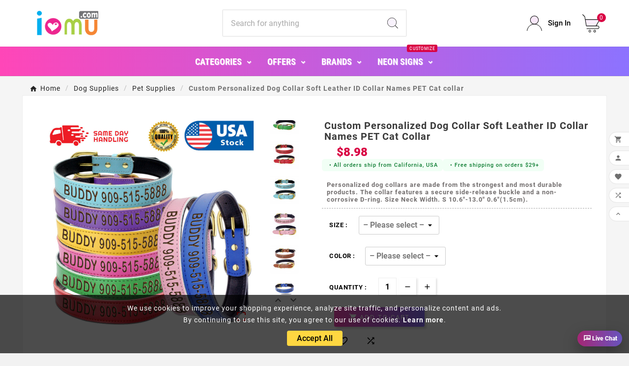

--- FILE ---
content_type: text/html; charset=utf-8
request_url: https://www.iomu.com/dog-supplies/11263-5169-custom-personalized-dog-collar-soft-leather-id-collar-names-pet-cat-collar.html
body_size: 41279
content:
<!doctype html><html lang="en"><head>
<meta name="viewport" content="width=device-width, initial-scale=1, viewport-fit=cover"><meta charset="utf-8"><meta http-equiv="x-ua-compatible" content="ie=edge"><link rel="canonical" href="https://www.iomu.com/dog-supplies/11263-custom-personalized-dog-collar-soft-leather-id-collar-names-pet-cat-collar.html"><script type="application/ld+json">
  {
    "@context": "https://schema.org",
    "@type": "Organization",
    "name" : "IOMU Expect more with pay less., 29$ order with Free shipping + 30 days return ",
    "url" : "https://www.iomu.com/",
    "logo": {
      "@type": "ImageObject",
      "url":"https://www.iomu.com/img/logo-1651971042.jpg"
    }
  }
</script>

<script type="application/ld+json">
  {
    "@context": "https://schema.org",
    "@type": "WebPage",
    "isPartOf": {
      "@type": "WebSite",
      "url":  "https://www.iomu.com/",
      "name": "IOMU Expect more with pay less., 29$ order with Free shipping + 30 days return "
    },
    "name": "Custom Personalized Dog Collar Soft Leather ID Collar Names PET Cat collar   Size S Color Black",
    "url":  "https://www.iomu.com/dog-supplies/11263-5169-custom-personalized-dog-collar-soft-leather-id-collar-names-pet-cat-collar.html"
  }
</script>


  <script type="application/ld+json">
    {
      "@context": "https://schema.org",
      "@type": "BreadcrumbList",
      "itemListElement": [
                      {
              "@type": "ListItem",
              "position": 1,
              "name": "Home",
              "item": "https://www.iomu.com/"
              },                        {
              "@type": "ListItem",
              "position": 2,
              "name": "Dog Supplies",
              "item": "https://www.iomu.com/1082-dog-supplies"
              },                        {
              "@type": "ListItem",
              "position": 3,
              "name": "Pet Supplies",
              "item": "https://www.iomu.com/1081-pet-supplies"
              },                        {
              "@type": "ListItem",
              "position": 4,
              "name": "Custom Personalized Dog Collar Soft Leather ID Collar Names PET Cat collar",
              "item": "https://www.iomu.com/dog-supplies/11263-custom-personalized-dog-collar-soft-leather-id-collar-names-pet-cat-collar.html"
              }            ]
          }
  </script>
<script type="application/ld+json">
  {
    "@context": "https://schema.org/",
    "@type": "Product",
    "name": "Custom Personalized Dog Collar Soft Leather ID Collar Names PET Cat collar",
    "description": "Personalized dog collars are made from the strongest and most durable products. The collar features a secure side-release buckle and a non-corrosive D-ring. Size Neck Width. S 10.6&quot;-13.0&quot; 0.6&quot;(1.5cm).",
    "category": "Dog Supplies",
    "image" :"https://www.iomu.com/20653-home_default/custom-personalized-dog-collar-soft-leather-id-collar-names-pet-cat-collar.jpg",    "sku": "125338733233",
    "mpn": "125338733233",
        "brand": {
      "@type": "Thing",
      "name": "AOK"
    },                        "offers": {
            "@type": "Offer",
            "priceCurrency": "USD",
            "name": "Custom Personalized Dog Collar Soft Leather ID Collar Names PET Cat collar",
            "price": "8.98",
            "url": "https://www.iomu.com/dog-supplies/11263-5169-custom-personalized-dog-collar-soft-leather-id-collar-names-pet-cat-collar.html#/1-size-s/11-color-black",
            "priceValidUntil": "2026-02-04",
                          "image": ["https://www.iomu.com/20653-large_default/custom-personalized-dog-collar-soft-leather-id-collar-names-pet-cat-collar.jpg","https://www.iomu.com/20654-large_default/custom-personalized-dog-collar-soft-leather-id-collar-names-pet-cat-collar.jpg","https://www.iomu.com/20655-large_default/custom-personalized-dog-collar-soft-leather-id-collar-names-pet-cat-collar.jpg","https://www.iomu.com/20656-large_default/custom-personalized-dog-collar-soft-leather-id-collar-names-pet-cat-collar.jpg","https://www.iomu.com/20657-large_default/custom-personalized-dog-collar-soft-leather-id-collar-names-pet-cat-collar.jpg","https://www.iomu.com/20658-large_default/custom-personalized-dog-collar-soft-leather-id-collar-names-pet-cat-collar.jpg","https://www.iomu.com/20659-large_default/custom-personalized-dog-collar-soft-leather-id-collar-names-pet-cat-collar.jpg","https://www.iomu.com/20660-large_default/custom-personalized-dog-collar-soft-leather-id-collar-names-pet-cat-collar.jpg","https://www.iomu.com/20661-large_default/custom-personalized-dog-collar-soft-leather-id-collar-names-pet-cat-collar.jpg","https://www.iomu.com/20662-large_default/custom-personalized-dog-collar-soft-leather-id-collar-names-pet-cat-collar.jpg","https://www.iomu.com/20663-large_default/custom-personalized-dog-collar-soft-leather-id-collar-names-pet-cat-collar.jpg","https://www.iomu.com/20664-large_default/custom-personalized-dog-collar-soft-leather-id-collar-names-pet-cat-collar.jpg","https://www.iomu.com/20665-large_default/custom-personalized-dog-collar-soft-leather-id-collar-names-pet-cat-collar.jpg","https://www.iomu.com/20666-large_default/custom-personalized-dog-collar-soft-leather-id-collar-names-pet-cat-collar.jpg","https://www.iomu.com/20667-large_default/custom-personalized-dog-collar-soft-leather-id-collar-names-pet-cat-collar.jpg","https://www.iomu.com/20668-large_default/custom-personalized-dog-collar-soft-leather-id-collar-names-pet-cat-collar.jpg","https://www.iomu.com/20669-large_default/custom-personalized-dog-collar-soft-leather-id-collar-names-pet-cat-collar.jpg","https://www.iomu.com/20670-large_default/custom-personalized-dog-collar-soft-leather-id-collar-names-pet-cat-collar.jpg","https://www.iomu.com/20671-large_default/custom-personalized-dog-collar-soft-leather-id-collar-names-pet-cat-collar.jpg","https://www.iomu.com/20672-large_default/custom-personalized-dog-collar-soft-leather-id-collar-names-pet-cat-collar.jpg","https://www.iomu.com/20673-large_default/custom-personalized-dog-collar-soft-leather-id-collar-names-pet-cat-collar.jpg","https://www.iomu.com/20674-large_default/custom-personalized-dog-collar-soft-leather-id-collar-names-pet-cat-collar.jpg"],
                        "sku": "125338733233",
            "mpn": "125338733233",
                                                "availability": "https://schema.org/InStock",
            "seller": {
              "@type": "Organization",
              "name": "IOMU Expect more with pay less., 29$ order with Free shipping + 30 days return "
            }
          }
                }
</script>

<title>Custom Personalized Dog Collar Soft Leather ID Collar Names PET Cat collar   Size S Color Black</title><meta name="description" content="Personalized dog collars are made from the strongest and most durable products. The collar features a secure side-release buckle and a non-corrosive D-ring. Size Neck Width. S 10.6&quot;-13.0&quot; 0.6&quot;(1.5cm)."><meta name="keywords" content=""><link rel="canonical" href="https://www.iomu.com/dog-supplies/11263-custom-personalized-dog-collar-soft-leather-id-collar-names-pet-cat-collar.html"><meta property="og:title" content="Custom Personalized Dog Collar Soft Leather ID Collar Names PET Cat collar   Size S Color Black"/><meta property="og:description" content="Personalized dog collars are made from the strongest and most durable products. The collar features a secure side-release buckle and a non-corrosive D-ring. Size Neck Width. S 10.6&quot;-13.0&quot; 0.6&quot;(1.5cm)."/><meta property="og:url" content="https://www.iomu.com/dog-supplies/11263-5169-custom-personalized-dog-collar-soft-leather-id-collar-names-pet-cat-collar.html"/><meta property="og:site_name" content="IOMU Expect more with pay less., 29$ order with Free shipping + 30 days return "/><link rel="icon" type="image/vnd.microsoft.icon" href="https://www.iomu.com/img/favicon.ico?1652937231"><link rel="shortcut icon" type="image/x-icon" href="https://www.iomu.com/img/favicon.ico?1652937231"><link rel="stylesheet" href="https://www.iomu.com/themes/v1_electron_1/assets/css/theme.css" type="text/css" media="all"><link rel="stylesheet" href="https://www.iomu.com/modules/blockreassurance/views/dist/front.css" type="text/css" media="all"><link rel="stylesheet" href="https://www.iomu.com/modules/ps_socialfollow/views/css/ps_socialfollow.css" type="text/css" media="all"><link rel="stylesheet" href="https://www.iomu.com/modules/ps_searchbar/ps_searchbar.css" type="text/css" media="all"><link rel="stylesheet" href="https://www.iomu.com/modules/paypal/views/css/paypal_fo.css" type="text/css" media="all"><link rel="stylesheet" href="https://www.iomu.com/modules/tvcmsblog/views/css/front.css" type="text/css" media="all"><link rel="stylesheet" href="https://www.iomu.com/modules/tvcmsblogdisplayposts/views/css/front.css" type="text/css" media="all"><link rel="stylesheet" href="https://www.iomu.com/modules/tvcmsbrandlist/views/css/front.css" type="text/css" media="all"><link rel="stylesheet" href="https://www.iomu.com/modules/tvcmscategorychainslider/views/css/front.css" type="text/css" media="all"><link rel="stylesheet" href="https://www.iomu.com/modules/tvcmscategoryslider/views/css/front.css" type="text/css" media="all"><link rel="stylesheet" href="https://www.iomu.com/modules/tvcmscookiesnotice/views/css/front.css" type="text/css" media="all"><link rel="stylesheet" href="https://www.iomu.com/modules/tvcmscustomerservices/views/css/front.css" type="text/css" media="all"><link rel="stylesheet" href="https://www.iomu.com/modules/tvcmscustomsetting/views/css/back.css" type="text/css" media="all"><link rel="stylesheet" href="https://www.iomu.com/modules/tvcmscustomsetting/views/css/slick-theme.min.css" type="text/css" media="all"><link rel="stylesheet" href="https://www.iomu.com/modules/tvcmsmultibanner1/views/css/front.css" type="text/css" media="all"><link rel="stylesheet" href="https://www.iomu.com/modules/tvcmsnewsletterpopup/views/css/front.css" type="text/css" media="all"><link rel="stylesheet" href="https://www.iomu.com/modules/tvcmsproductcompare/views/css/front.css" type="text/css" media="all"><link rel="stylesheet" href="https://www.iomu.com/modules/tvcmssearch/views/css/front.css" type="text/css" media="all"><link rel="stylesheet" href="https://www.iomu.com/modules/tvcmssingleblock/views/css/front.css" type="text/css" media="all"><link rel="stylesheet" href="https://www.iomu.com/modules/tvcmssizechart/views/css/front.css" type="text/css" media="all"><link rel="stylesheet" href="https://www.iomu.com/modules/tvcmsslider/views/css/front.css" type="text/css" media="all"><link rel="stylesheet" href="https://www.iomu.com/modules/tvcmsstockinfo/views/css/indicators.css" type="text/css" media="all"><link rel="stylesheet" href="https://www.iomu.com/modules/tvcmsstockinfo/views/css/front.css" type="text/css" media="all"><link rel="stylesheet" href="https://www.iomu.com/modules/tvcmstabproducts/views/css/front.css" type="text/css" media="all"><link rel="stylesheet" href="https://www.iomu.com/modules/tvcmstestimonial/views/css/front.css" type="text/css" media="all"><link rel="stylesheet" href="https://www.iomu.com/modules/tvcmsthemeoptions/views/css/jquery.minicolors.css" type="text/css" media="all"><link rel="stylesheet" href="https://www.iomu.com/modules/tvcmsthemeoptions/views/css/bootstrap-toggle.min.css" type="text/css" media="all"><link rel="stylesheet" href="https://www.iomu.com/modules/tvcmsthemeoptions/views/css/front.css" type="text/css" media="all"><link rel="stylesheet" href="https://www.iomu.com/modules/tvcmswishlist/views/css/tvcmswishlist.css" type="text/css" media="all"><link rel="stylesheet" href="https://www.iomu.com/modules/tvcmsofferbanner/views/css/front.css" type="text/css" media="all"><link rel="stylesheet" href="https://www.iomu.com/modules/tvcmssliderofferbanner/views/css/front.css" type="text/css" media="all"><link rel="stylesheet" href="https://www.iomu.com/modules/tvcmsverticalmenu/views/css/font-awesome.css" type="text/css" media="all"><link rel="stylesheet" href="https://www.iomu.com/modules/tvcmsverticalmenu/views/css/Pe-icon-7-stroke.css" type="text/css" media="all"><link rel="stylesheet" href="https://www.iomu.com/modules/tvcmsverticalmenu/views/css/front.css" type="text/css" media="all"><link rel="stylesheet" href="https://www.iomu.com/modules/tvcmstwoofferbanner/views/css/front.css" type="text/css" media="all"><link rel="stylesheet" href="https://www.iomu.com/modules/tvcmscategoryproduct/views/css/front.css" type="text/css" media="all"><link rel="stylesheet" href="https://www.iomu.com/modules/tvcmsmegamenu/views/css/front.css" type="text/css" media="all"><link rel="stylesheet" href="https://www.iomu.com/modules/ets_reviews/views/css/productcomments.all.css" type="text/css" media="all"><link rel="stylesheet" href="https://www.iomu.com/modules/ets_reviews/views/css/slick-theme.css" type="text/css" media="all"><link rel="stylesheet" href="https://www.iomu.com/modules/ets_reviews/views/css/slick.css" type="text/css" media="all"><link rel="stylesheet" href="https://www.iomu.com/js/jquery/plugins/growl/jquery.growl.css" type="text/css" media="all"><link rel="stylesheet" href="https://www.iomu.com/modules/ets_reviews/views/css/productcomments.css" type="text/css" media="all"><link rel="stylesheet" href="https://www.iomu.com/js/jquery/ui/themes/base/minified/jquery-ui.min.css" type="text/css" media="all"><link rel="stylesheet" href="https://www.iomu.com/js/jquery/ui/themes/base/minified/jquery.ui.theme.min.css" type="text/css" media="all"><link rel="stylesheet" href="https://www.iomu.com/modules/blockwishlist/public/wishlist.css" type="text/css" media="all"><link rel="stylesheet" href="https://www.iomu.com/js/jquery/plugins/fancybox/jquery.fancybox.css" type="text/css" media="all"><link rel="stylesheet" href="https://www.iomu.com/modules/ps_imageslider/css/homeslider.css" type="text/css" media="all"><link rel="stylesheet" href="https://www.iomu.com/modules/tvcmsproductpopup/views/css/front.css" type="text/css" media="all"><link rel="stylesheet" href="https://www.iomu.com/modules/tvcmsblog/views/css/tvcmsblog.css" type="text/css" media="all"><link rel="stylesheet" href="https://www.iomu.com/themes/v1_electron_1/assets/css/custom.css" type="text/css" media="all"><script>var ETS_RV_CUSTOMER_IS_LOGGED = false;var ETS_RV_DEFAULT_RATE = 5;var ETS_RV_DESIGN_COLOR1 = 0;var ETS_RV_PRESS_ENTER_ENABLED = 0;var ETS_RV_QUESTION_ENABLED = 1;var ETS_RV_RECAPTCHA_ENABLED = 1;var ETS_RV_RECAPTCHA_FOR = ["comment","qa","qa_answer"];var ETS_RV_RECAPTCHA_SITE_KEY = "6LdQeTAsAAAAACDPtWP-aGZYLdVmG8kUGD-VpFlE";var ETS_RV_RECAPTCHA_TYPE = "recaptcha_v3";var ETS_RV_RECAPTCHA_USER_REGISTERED = 1;var ETS_RV_RECAPTCHA_VALID = 0;var ETS_RV_REQUIRE_TITLE = 1;var ETS_RV_REVIEW_ENABLED = 1;var PS_ATTACHMENT_MAXIMUM_SIZE = 8388608;var PS_ATTACHMENT_MAXIMUM_SIZE_TEXT = "8 MB";var TVCMSCUSTOMSETTING_BOTTOM_OPTION = "0";var TVCMSCUSTOMSETTING_DARK_MODE_INPUT = "0";var TVCMSCUSTOMSETTING_HOVER_IMG = "1";var TVCMSCUSTOMSETTING_MAIN_MENU_STICKY = "1";var TVCMSCUSTOMSETTING_PRODUCT_PAGE_BOTTOM_STICKY_STATUS = "1";var TVCMSCUSTOMSETTING_VERTICAL_MENU_OPEN = "0";var TVCMSCUSTOMSETTING_WOW_JS = "0";var TVCMSCUSTOMSETTING_iso_code_country = false;var TVCMSFRONTSIDE_THEME_SETTING_SHOW = "0";var addJsDef = false;var ajax_path = "https:\/\/www.iomu.com\/modules\/tvcmsnewsletterpopup\/ajax.php";var back_office = 0;var baseDir = "https:\/\/www.iomu.com\/";var blockwishlistController = "https:\/\/www.iomu.com\/module\/blockwishlist\/action";var ets_rv_datetime_picker = "{\"prevText\":\"\",\"nextText\":\"\",\"dateFormat\":\"yy-mm-dd\",\"currentText\":\"Now\",\"closeText\":\"Done\",\"ampm\":false,\"amNames\":[\"AM\",\"A\"],\"pmNames\":[\"PM\",\"P\"],\"timeFormat\":\"hh:mm:ss tt\",\"timeSuffix\":\"\",\"timeOnlyTitle\":\"Choose time\",\"timeText\":\"Time\",\"hourText\":\"Hour\",\"minuteText\":\"Minute\",\"maxDate\":\"2026-01-20 15:49:44\"}";var ets_rv_please_sign_dislike = "Please sign in or register to dislike";var ets_rv_please_sign_like = "Please sign in or register to like";var ets_rv_please_sign_question = "Please sign in or register to ask your question";var ets_rv_please_sign_review = "Please sign in or register to write your review";var file_is_to_large_text = "File is too large. Maximum size allowed: %s";var file_not_valid_text = "File type is not allowed";var getThemeOptionsLink = "https:\/\/www.iomu.com\/module\/tvcmsthemeoptions\/default";var gettvcmsbestsellerproductslink = "https:\/\/www.iomu.com\/module\/tvcmsbestsellerproducts\/default";var gettvcmscategoryproductlink = "https:\/\/www.iomu.com\/module\/tvcmscategoryproduct\/default";var gettvcmsfeaturedproductslink = "https:\/\/www.iomu.com\/module\/tvcmsfeaturedproducts\/default";var gettvcmsfooterproductlink = "https:\/\/www.iomu.com\/module\/tvcmsfooterproduct\/default";var gettvcmsmegamenulink = "https:\/\/www.iomu.com\/module\/tvcmsmegamenu\/default";var gettvcmsnewproductslink = "https:\/\/www.iomu.com\/module\/tvcmsnewproducts\/default";var gettvcmsspecialproductslink = "https:\/\/www.iomu.com\/module\/tvcmsspecialproducts\/default";var gettvcmstabproductslink = "https:\/\/www.iomu.com\/module\/tvcmstabproducts\/default";var gettvcmsverticalmenulink = "https:\/\/www.iomu.com\/module\/tvcmsverticalmenu\/default";var isLogged = false;var language_code = "en";var prestashop = {"cart":{"products":[],"totals":{"total":{"type":"total","label":"Total","amount":0,"value":"$0.00"},"total_including_tax":{"type":"total","label":"Total (tax incl.)","amount":0,"value":"$0.00"},"total_excluding_tax":{"type":"total","label":"Total (tax excl.)","amount":0,"value":"$0.00"}},"subtotals":{"products":{"type":"products","label":"Subtotal","amount":0,"value":"$0.00"},"discounts":null,"shipping":{"type":"shipping","label":"Shipping","amount":0,"value":""},"tax":{"type":"tax","label":"Taxes","amount":0,"value":"$0.00"}},"products_count":0,"summary_string":"0 items","vouchers":{"allowed":1,"added":[]},"discounts":[],"minimalPurchase":0,"minimalPurchaseRequired":""},"currency":{"id":1,"name":"US Dollar","iso_code":"USD","iso_code_num":"840","sign":"$"},"customer":{"lastname":null,"firstname":null,"email":null,"birthday":null,"newsletter":null,"newsletter_date_add":null,"optin":null,"website":null,"company":null,"siret":null,"ape":null,"is_logged":false,"gender":{"type":null,"name":null},"addresses":[]},"language":{"name":"English (English)","iso_code":"en","locale":"en-US","language_code":"en-us","is_rtl":"0","date_format_lite":"m\/d\/Y","date_format_full":"m\/d\/Y H:i:s","id":1},"page":{"title":"","canonical":"https:\/\/www.iomu.com\/dog-supplies\/11263-custom-personalized-dog-collar-soft-leather-id-collar-names-pet-cat-collar.html","meta":{"title":"Custom Personalized Dog Collar Soft Leather ID Collar Names PET Cat collar   Size S Color Black","description":"Personalized dog collars are made from the strongest and most durable products. The collar features a secure side-release buckle and a non-corrosive D-ring. Size Neck Width. S 10.6\"-13.0\" 0.6\"(1.5cm).","keywords":"","robots":"index"},"page_name":"product","body_classes":{"lang-en":true,"lang-rtl":false,"country-US":true,"currency-USD":true,"layout-full-width":true,"page-product":true,"tax-display-disabled":true,"product-id-11263":true,"product-Custom Personalized Dog Collar Soft Leather ID Collar Names PET Cat collar":true,"product-id-category-1082":true,"product-id-manufacturer-10":true,"product-id-supplier-1":true,"product-available-for-order":true},"admin_notifications":[]},"shop":{"name":"IOMU Expect more with pay less., 29$ order with Free shipping + 30 days return ","logo":"https:\/\/www.iomu.com\/img\/logo-1651971042.jpg","stores_icon":"https:\/\/www.iomu.com\/img\/logo_stores.png","favicon":"https:\/\/www.iomu.com\/img\/favicon.ico"},"urls":{"base_url":"https:\/\/www.iomu.com\/","current_url":"https:\/\/www.iomu.com\/dog-supplies\/11263-5169-custom-personalized-dog-collar-soft-leather-id-collar-names-pet-cat-collar.html","shop_domain_url":"https:\/\/www.iomu.com","img_ps_url":"https:\/\/www.iomu.com\/img\/","img_cat_url":"https:\/\/www.iomu.com\/img\/c\/","img_lang_url":"https:\/\/www.iomu.com\/img\/l\/","img_prod_url":"https:\/\/www.iomu.com\/img\/p\/","img_manu_url":"https:\/\/www.iomu.com\/img\/m\/","img_sup_url":"https:\/\/www.iomu.com\/img\/su\/","img_ship_url":"https:\/\/www.iomu.com\/img\/s\/","img_store_url":"https:\/\/www.iomu.com\/img\/st\/","img_col_url":"https:\/\/www.iomu.com\/img\/co\/","img_url":"https:\/\/www.iomu.com\/themes\/v1_electron_1\/assets\/img\/","css_url":"https:\/\/www.iomu.com\/themes\/v1_electron_1\/assets\/css\/","js_url":"https:\/\/www.iomu.com\/themes\/v1_electron_1\/assets\/js\/","pic_url":"https:\/\/www.iomu.com\/upload\/","pages":{"address":"https:\/\/www.iomu.com\/address","addresses":"https:\/\/www.iomu.com\/addresses","authentication":"https:\/\/www.iomu.com\/login","cart":"https:\/\/www.iomu.com\/cart","category":"https:\/\/www.iomu.com\/index.php?controller=category","cms":"https:\/\/www.iomu.com\/index.php?controller=cms","contact":"https:\/\/www.iomu.com\/contact-us","discount":"https:\/\/www.iomu.com\/discount","guest_tracking":"https:\/\/www.iomu.com\/guest-tracking","history":"https:\/\/www.iomu.com\/order-history","identity":"https:\/\/www.iomu.com\/identity","index":"https:\/\/www.iomu.com\/","my_account":"https:\/\/www.iomu.com\/my-account","order_confirmation":"https:\/\/www.iomu.com\/order-confirmation","order_detail":"https:\/\/www.iomu.com\/index.php?controller=order-detail","order_follow":"https:\/\/www.iomu.com\/order-follow","order":"https:\/\/www.iomu.com\/order","order_return":"https:\/\/www.iomu.com\/index.php?controller=order-return","order_slip":"https:\/\/www.iomu.com\/credit-slip","pagenotfound":"https:\/\/www.iomu.com\/page-not-found","password":"https:\/\/www.iomu.com\/password-recovery","pdf_invoice":"https:\/\/www.iomu.com\/index.php?controller=pdf-invoice","pdf_order_return":"https:\/\/www.iomu.com\/index.php?controller=pdf-order-return","pdf_order_slip":"https:\/\/www.iomu.com\/index.php?controller=pdf-order-slip","prices_drop":"https:\/\/www.iomu.com\/prices-drop","product":"https:\/\/www.iomu.com\/index.php?controller=product","search":"https:\/\/www.iomu.com\/search","sitemap":"https:\/\/www.iomu.com\/sitemap","stores":"https:\/\/www.iomu.com\/stores","supplier":"https:\/\/www.iomu.com\/supplier","register":"https:\/\/www.iomu.com\/login?create_account=1","order_login":"https:\/\/www.iomu.com\/order?login=1"},"alternative_langs":[],"theme_assets":"\/themes\/v1_electron_1\/assets\/","actions":{"logout":"https:\/\/www.iomu.com\/?mylogout="},"no_picture_image":{"bySize":{"side_product_default":{"url":"https:\/\/www.iomu.com\/img\/p\/en-default-side_product_default.jpg","width":86,"height":86},"small_default":{"url":"https:\/\/www.iomu.com\/img\/p\/en-default-small_default.jpg","width":98,"height":98},"cart_default":{"url":"https:\/\/www.iomu.com\/img\/p\/en-default-cart_default.jpg","width":125,"height":125},"add_cart_def":{"url":"https:\/\/www.iomu.com\/img\/p\/en-default-add_cart_def.jpg","width":200,"height":200},"home_default":{"url":"https:\/\/www.iomu.com\/img\/p\/en-default-home_default.jpg","width":239,"height":239},"medium_default":{"url":"https:\/\/www.iomu.com\/img\/p\/en-default-medium_default.jpg","width":452,"height":452},"pd_custom":{"url":"https:\/\/www.iomu.com\/img\/p\/en-default-pd_custom.jpg","width":452,"height":452},"pd4_def":{"url":"https:\/\/www.iomu.com\/img\/p\/en-default-pd4_def.jpg","width":724,"height":724},"large_default":{"url":"https:\/\/www.iomu.com\/img\/p\/en-default-large_default.jpg","width":800,"height":800}},"small":{"url":"https:\/\/www.iomu.com\/img\/p\/en-default-side_product_default.jpg","width":86,"height":86},"medium":{"url":"https:\/\/www.iomu.com\/img\/p\/en-default-home_default.jpg","width":239,"height":239},"large":{"url":"https:\/\/www.iomu.com\/img\/p\/en-default-large_default.jpg","width":800,"height":800},"legend":""}},"configuration":{"display_taxes_label":false,"display_prices_tax_incl":false,"is_catalog":false,"show_prices":true,"opt_in":{"partner":true},"quantity_discount":{"type":"price","label":"Unit price"},"voucher_enabled":1,"return_enabled":1},"field_required":[],"breadcrumb":{"links":[{"title":"Home","url":"https:\/\/www.iomu.com\/"},{"title":"Dog Supplies","url":"https:\/\/www.iomu.com\/1082-dog-supplies"},{"title":"Pet Supplies","url":"https:\/\/www.iomu.com\/1081-pet-supplies"},{"title":"Custom Personalized Dog Collar Soft Leather ID Collar Names PET Cat collar","url":"https:\/\/www.iomu.com\/dog-supplies\/11263-custom-personalized-dog-collar-soft-leather-id-collar-names-pet-cat-collar.html"}],"count":4},"link":{"protocol_link":"https:\/\/","protocol_content":"https:\/\/"},"time":1768952984,"static_token":"555ade7c19bee4f34ecb023758a73108","token":"d37f740dc57727f311581be6e99cebb1","debug":false};var prestashopFacebookAjaxController = "https:\/\/www.iomu.com\/module\/ps_facebook\/Ajax";var productCommentAbuseReportErrorMessage = "Sorry, your abuse report cannot be sent.";var productCommentPostErrorMessage = "Sorry, your review cannot be posted.";var productCommentUpdatePostErrorMessage = "Sorry, your review appreciation cannot be sent.";var productsAlreadyTagged = [];var psemailsubscription_subscription = "https:\/\/www.iomu.com\/module\/ps_emailsubscription\/subscription";var psr_icon_color = "#F19D76";var removeFromWishlistUrl = "https:\/\/www.iomu.com\/module\/blockwishlist\/action?action=deleteProductFromWishlist";var static_token = "555ade7c19bee4f34ecb023758a73108";var tvcms_base_dir = "https:\/\/www.iomu.com\/";var tvcms_setting = true;var tvthemename = "v1_electron_1";var wishlistAddProductToCartUrl = "https:\/\/www.iomu.com\/module\/blockwishlist\/action?action=addProductToCart";var wishlistUrl = "https:\/\/www.iomu.com\/module\/blockwishlist\/view";</script><!-- Global site tag (gtag.js) - Google Ads: 803688588 -->
<script async src="https://www.googletagmanager.com/gtag/js?id=AW-803688588"></script>
<script>
  window.dataLayer = window.dataLayer || [];
  function gtag(){dataLayer.push(arguments);}
  gtag('js', new Date());

  gtag('config', 'AW-803688588');
</script>

<!-- Module TvcmsInfiniteScroll for PRODUCTS -->    <style type="text/css">.color1{color: #ee9a00!important;fill: #ee9a00!important} .background1{background: #ee9a00!important;border-color: #ee9a00!important} .hover1:hover{color:#ee9a00!important;fill:#ee9a00!important} .bg_hover1:hover{background:#ee9a00!important;border-color: #ee9a00!important} .bd_hover1:hover{border-color:#ee9a00!important} .border1{border-color: #ee9a00!important} .bg1.active{background:#ee9a00!important;border-color: #ee9a00!important}
.background2{background: #555555!important;border-color: #555555!important}
.hover3:hover,.hover3.active,.hover3.current,.hover3.reported{color:#ee9a00!important;fill:#ee9a00!important} .bg_hover3:hover,.bg_hover3.active,.bg_hover3.current{background:#ee9a00!important;border-color: #ee9a00!important} .bd_hover3:hover,.bd_hover3.active,.bd_hover3.current{border-color:#ee9a00!important} .bg3.active{background:#ee9a00!important;border-color: #ee9a00!important}
.color4{color: #48AF1A!important;fill: #48AF1A!important}
.color5{color: #2fb5d2!important;fill: #2fb5d2!important}
</style>

            <!-- Meta Pixel Code -->
            <script>
                !function(f,b,e,v,n,t,s)
                {if(f.fbq)return;n=f.fbq=function(){n.callMethod?
                    n.callMethod.apply(n,arguments):n.queue.push(arguments)};
                    if(!f._fbq)f._fbq=n;n.push=n;n.loaded=!0;n.version='2.0';
                    n.queue=[];t=b.createElement(e);t.async=!0;
                    t.src=v;s=b.getElementsByTagName(e)[0];
                    s.parentNode.insertBefore(t,s)}(window, document,'script',
                    'https://connect.facebook.net/en_US/fbevents.js');
                fbq('init', '4327924064150286');
                fbq('track', 'PageView');
            </script>
            <noscript><img height="1" width="1" style="display:none"
                           src="https://www.facebook.com/tr?id=4327924064150286&ev=PageView&noscript=1"
                /></noscript>
            <!-- End Meta Pixel Code -->
        <link rel="dns-prefetch" href="https://www.iomu.com"/><link rel="preconnect" href="https://www.iomu.com" crossorigin/><link rel="preload" href="https://www.iomu.com/themes/v1_electron_1/assets/css/570eb83859dc23dd0eec423a49e147fe.woff2" as="font" type="font/woff2" crossorigin/><link rel="preload" href="https://www.iomu.com/themes/v1_electron_1/assets/css/../fonts/roboto/KFOlCnqEu92Fr1MmYUtfBBc4.woff2" as="font" type="font/woff2" crossorigin/><link rel="preload" href="https://www.iomu.com/themes/v1_electron_1/assets/css/../fonts/roboto-condensed/ieVl2ZhZI2eCN5jzbjEETS9weq8-19K7DQ.woff2"as="font" type="font/woff2" crossorigin media='(min-width: 992px)'/><link as="style" rel="stylesheet preload" type="text/css" href="https://www.iomu.com/themes/v1_electron_1/assets/css/material-fonts.css"/><link as="style" rel="stylesheet preload" type="text/css" href="https://www.iomu.com/themes/v1_electron_1/assets/css/roboto.css"/><link as="style" rel="stylesheet preload" type="text/css" href="https://www.iomu.com/themes/v1_electron_1/assets/css/roboto-condensed.css"media='(min-width: 992px)'/><meta content="width=device-width, initial-scale=1" name="viewport"><meta property="og:type" content="product"><meta property="og:url" content="https://www.iomu.com/dog-supplies/11263-5169-custom-personalized-dog-collar-soft-leather-id-collar-names-pet-cat-collar.html"><meta property="og:title" content="Custom Personalized Dog Collar Soft Leather ID Collar Names PET Cat collar   Size S Color Black"><meta property="og:site_name" content="IOMU Expect more with pay less., 29$ order with Free shipping + 30 days return "><meta property="og:description" content="Personalized dog collars are made from the strongest and most durable products. The collar features a secure side-release buckle and a non-corrosive D-ring. Size Neck Width. S 10.6&quot;-13.0&quot; 0.6&quot;(1.5cm)."><meta property="og:image" content="https://www.iomu.com/20653-large_default/custom-personalized-dog-collar-soft-leather-id-collar-names-pet-cat-collar.jpg"><meta property="product:pretax_price:amount" content="8.98"><meta property="product:pretax_price:currency" content="USD"><meta property="product:price:amount" content="8.98"><meta property="product:price:currency" content="USD"></head><body id="product" class="lang-en country-us currency-usd layout-full-width page-product tax-display-disabled product-id-11263 product-custom-personalized-dog-collar-soft-leather-id-collar-names-pet-cat-collar product-id-category-1082 product-id-manufacturer-10 product-id-supplier-1 product-available-for-order text1-dark  text2-dark"  data-mouse-hover-img='1' data-menu-sticky='1'><div class='tvcmscookies-notice'><div class='tvcookies-notice-img-wrapper'><div class="tvcookies-notice-img-inner"><div class="tvcookie-content-box"><div class="tvcookies-notice-title"><div class="cookie-notice">
<p>We use cookies to improve your shopping experience, analyze site traffic, and personalize content and ads.</p>
<p class="cookie-small">By continuing to use this site, you agree to our use of cookies. <a href="/privacy-policy" target="_blank" rel="noreferrer noopener">Learn more</a>.</p>
</div></div></div><div class="tvcookie-btn-wrapper"><button class='close-cookie tvclose-btn'>Close</button><button class='close-cookie tvok-btn'>Ok</button></div></div><div class="tvcookies-notice-icon"><button class='close-cookie tvclose-icon'><span>Accept All</span></button></div></div></div><div class="prod-animation tvcms-snackbar hidden-sm-down">
			<div class="tvcms-prod-popup">
			<p class="alert-warning">No product at this time</p>
		</div>	
	
</div><main>
<div class="tv-main-div " ><header id="header">
    <div class="tvcmsdesktop-top-header-wrapper header-2" data-header-layout="2"><div class='tvheader-offer-wrapper tvforce-hide'><div class="tvheader-nav-offer-text"><i class='material-icons'>&#xe8d0;</i><p><span style="color:#3c3c3c;font-family:Poppins, sans-serif, Arial, sans-serif;"><span style="font-size:12px;background-color:#ffffff;">Free Shipping On Orders $29+</span></span></p></div></div><div class='container-fluid tvcmsdesktop-top-second hidden-md-down'><div class="container"><div class="row tvcmsdesktop-top-header-box"><div class='col-lg-4 col-md-4 col-xl-4 col-sm-12 tvcms-header-logo-wrapper'><div class="hidden-sm-down tvcms-header-logo" id="tvcmsdesktop-logo"><div class="tv-header-logo"><a href="https://www.iomu.com/"><img class="logo img-responsive" src="https://www.iomu.com/img/logo-1651971042.jpg" alt="IOMU Expect more with pay less., 29$ order with Free shipping + 30 days return " height="35" width="201"></a></div></div></div><div class="col-lg-4 col-md-4 col-xl-4 col-sm-12 tvcmsheader-search"><div class='tvcmssearch-wrapper' id="_desktop_search">    <div class="search-widget tvcmsheader-search" data-search-controller-url="//www.iomu.com/search"><div class="tvsearch-top-wrapper"><div class="tvheader-sarch-display"><div class="tvheader-search-display-icon"><div class="tvsearch-open"><svg version="1.1" id="Layer_1" x="0px" y="0px" width="30px" height="30px" viewBox="0 0 30 30" xml:space="preserve"><g><polygon points="29.245,30 21.475,22.32 22.23,21.552 30,29.232  " /><circle style="fill:#f1dffc;" cx="13" cy="13" r="12.1" /><circle style="fill:none;stroke:#000000;stroke-miterlimit:10;" cx="13" cy="13" r="12.5" /></g></svg></div><div class="tvsearch-close"><svg version="1.1" id="Layer_1" x="0px" y="0px" width="24px" height="24px" viewBox="0 0 20 20" xml:space="preserve"><g><rect x="9.63" y="-3.82" transform="matrix(0.7064 -0.7078 0.7078 0.7064 -4.1427 10.0132)" width="1" height="27.641"></rect></g><g><rect x="9.63" y="-3.82" transform="matrix(-0.7064 -0.7078 0.7078 -0.7064 9.9859 24.1432)" width="1" height="27.641"></rect></g></svg></div></div></div><div class="tvsearch-header-display-wrappper tvsearch-header-display-full"><form method="get" action="//www.iomu.com/search"><input type="hidden" name="controller" value="search" /><div class="tvheader-top-search"><div class="tvheader-top-search-wrapper-info-box"><input type="text" name="s" class='tvcmssearch-words' placeholder="Search for anything" aria-label="Search" autocomplete="off" /></div></div><div class="tvheader-top-search-wrapper"><button type="submit" class="tvheader-search-btn" aria-label="Search"><svg version="1.1" id="Layer_1" x="0px" y="0px" width="22px" height="22px" viewBox="0 0 30 30" xml:space="preserve"><g><polygon points="29.245,30 21.475,22.32 22.23,21.552 30,29.232  " /><circle style="fill:#FFD741;" cx="13" cy="13" r="12.1" /><circle style="fill:none;stroke:#000000;stroke-miterlimit:10;" cx="13" cy="13" r="12.5" /></g></svg></button></div></form><div class='tvsearch-result'></div></div></div></div></div></div><div class="col-lg-4 col-md-4 col-xl-4 col-sm-12 tvcmsheader-nav-right"><div class="tv-contact-account-cart-wrapper"><div id='tvcmsdesktop-account-button'><div class="tv-header-account tv-account-wrapper tvcms-header-myaccount"><button class="btn-unstyle tv-myaccount-btn tv-myaccount-btn-desktop" name="User Icon" aria-label="User Icon"><svg version="1.1" id="Layer_1" x="0px" y="0px" width="31.377px" height="30.938px" viewBox="0 0 31.377 30.938" xml:space="preserve"><g><path style="fill:none;stroke:#000000;stroke-width:0.6;stroke-miterlimit:10;" d="M15.666,17.321c7.626,0,13.904,5.812,14.837,13.316h0.525c-1.253-8.325-7.642-13.6-15.341-13.6c-7.698,0-14.088,5.274-15.339,13.6h0.48C1.764,23.134,8.041,17.321,15.666,17.321z"></path><path style="fill:#FFD742;" d="M15.688,16.992c-4.494,0-8.15-3.654-8.15-8.148c0-4.497,3.656-8.152,8.15-8.152c4.497,0,8.15,3.655,8.15,8.152C23.839,13.338,20.186,16.992,15.688,16.992"></path><circle style="fill:none;stroke:#000000;stroke-miterlimit:10;" cx="15.689" cy="8.838" r="8.338"></circle></g></svg><span>Sign In</span></button><ul class="dropdown-menu tv-account-dropdown tv-dropdown"><li class="tvcms-signin"><div id="tvcmsdesktop-user-info" class="tvcms-header-sign user-info tvheader-sign"><a href="https://www.iomu.com/my-account" class="tvhedaer-sign-btn" title="Log into your customer account" rel="nofollow"><i class="material-icons">&#xe7fd;</i><span class="tvhedaer-sign-span">Sign in</span></a></div></li><li class="ttvcms-wishlist-icon"><script>var wishlistProductsIds='';var baseDir ='https://www.iomu.com/';var static_token='555ade7c19bee4f34ecb023758a73108';var isLogged ='0';var loggin_required='You must be logged in to manage your wishlist.';var added_to_wishlist ='The product was successfully added to your wishlist.';var mywishlist_url='https://www.iomu.com/module/tvcmswishlist/mywishlist';var isLoggedWishlist=false;</script><div id="_desktop_wishtlistTop" class="pull-right tvcmsdesktop-view-wishlist"><a class="wishtlist_top tvdesktop-wishlist" href="https://www.iomu.com/module/tvcmswishlist/mywishlist"><div class="tvwishlist-icon"><i class='material-icons'>&#xe87d;</i></div><div class="tvwishlist-name"><span>Wishlist </span><span class="cart-wishlist-number tvwishlist-number">(0)</span></div></a></div></li><li class="tvheader-compare"><div class="tvcmsdesktop-view-compare"><a class="link_wishlist tvdesktop-view-compare tvcmscount-compare-product" href="https://www.iomu.com/module/tvcmsproductcompare/productcomparelist" title="Product Compare"><div class="tvdesktop-compare-icon"><i class='material-icons'>&#xe043;</i></div><div class="tvdesktop-view-compare-name"> Compare  <span class="count-product">(0)</span></div></a></div></li><li class="tvheader-language"></li><li class="tvheader-currency"></li></ul></div></div><div id="_desktop_cart_manage" class="tvcms-header-cart"><div id="_desktop_cart"><div class="blockcart cart-preview inactive tv-header-cart" data-refresh-url="//www.iomu.com/module/ps_shoppingcart/ajax"><div class="tvheader-cart-wrapper tvheader-cart-wrapper-popup"><div class='tvheader-cart-btn-wrapper'><a rel="nofollow" href="/cart?action=show" data-url='//www.iomu.com/cart?action=show' title='Cart'><div class="tvcart-icon-text-wrapper"><div class="tv-cart-icon tvheader-right-icon tv-cart-icon-main"><svg version="1.1" id="Layer_1" x="0px" y="0px" width="36px" height="36.289px" viewBox="0 0 36 36.289" xml:space="preserve"><g><path style="fill:#FFD741;" d="M6.266,11.058h28.609l-6.657,11.975H8.019C8.019,23.033,5.582,12.35,6.266,11.058"></path><path d="M9.174,29.448c-0.29,0-0.525-0.235-0.525-0.523c0-0.291,0.236-0.528,0.525-0.528h22.059c1.223,0,2.217-0.995,2.217-2.218c0-1.224-0.994-2.22-2.217-2.22H8.193c-0.257,0-0.475-0.183-0.517-0.435L4.537,5.223L0.25,0.992c-0.101-0.098-0.157-0.229-0.16-0.37C0.088,0.483,0.142,0.351,0.241,0.248C0.339,0.146,0.473,0.09,0.615,0.09c0.14,0,0.268,0.052,0.37,0.149l4.396,4.286c0.081,0.078,0.133,0.177,0.151,0.287l0.914,5.322h28.938c0.188,0,0.361,0.101,0.454,0.264c0.095,0.163,0.094,0.364-0.001,0.526L28.88,22.907h2.354c1.803,0,3.27,1.468,3.27,3.271c0,1.803-1.467,3.27-3.27,3.27H9.174z M8.637,22.907h18.912l6.922-11.721H6.626L8.637,22.907z"></path><ellipse style="fill:none;stroke:#000000;stroke-linejoin:round;stroke-miterlimit:10;" cx="15.269" cy="33.8" rx="1.934" ry="1.963"></ellipse><ellipse style="fill:none;stroke:#000000;stroke-linejoin:round;stroke-miterlimit:10;" cx="25.147" cy="33.8" rx="1.934" ry="1.963"></ellipse></g></svg></div><div class="tv-cart-cart-inner"><span class="cart-products-count">0</span></div></div></a></div><div class="tvcmscart-show-dropdown"><div class="tvcart-no-product"><div class='tvcart-no-product-label'>No product add in cart</div></div></div></div></div></div></div></div></div></div></div></div><div class="tvcms-header-menu-offer-wrapper tvcmsheader-sticky"><div class="position-static tvcms-header-menu"><div class='tvcmsmain-menu-wrapper container'><div id='tvdesktop-megamenu'><div class="container_tv_megamenu"><div id="tv-menu-horizontal" class="tv-menu-horizontal clearfix"><ul class="menu-content"><li class="tvmega-menu-title">Mega Menu</li><li class="level-1  parent"><a href="#"><span>Categories</span></a><span class="icon-drop-mobile"></span></li><li class="level-1  parent"><a href="#"><span>OFFERS</span></a><span class="icon-drop-mobile"></span></li><li class="level-1  parent"><a href="#"><span>BRANDS</span></a><span class="icon-drop-mobile"></span></li><li class="level-1  parent"><a href="/1203-custom-products"><span>Neon Signs</span><span class="menu-subtitle" > Customize</span></a><span class="icon-drop-mobile"></span></li></ul></div></div></div></div><div class="tvcmsdesktop-contact tvforce-hide"><div id="_desktop_contact_link" class=""><div id="contact-link"><a href="tel:+1 888 808 0011"><i class='material-icons'>&#xe0b0;</i><span>+1 888 808 0011</span></a></div></div></div></div></div></div>    <div id='tvcms-mobile-view-header' class="hidden-lg-up tvheader-mobile-layout mh1 mobile-header-1" data-header-mobile-layout="1"><div class="tvcmsmobile-top-wrapper"><div class='tvmobileheader-offer-wrapper col-sm-12'><div class="tvheader-nav-offer-text"><i class='material-icons'>&#xe8d0;</i><p><span style="color:#3c3c3c;font-family:Poppins, sans-serif, Arial, sans-serif;"><span style="font-size:12px;background-color:#ffffff;">Free Shipping On Orders $29+</span></span></p></div></div></div><div class='tvcmsmobile-header-menu-offer-text tvcmsheader-sticky'><div class="tvcmsmobile-header-menu col-md-1 col-sm-12 col-xs-2"><div class="tvmobile-sliderbar-btn"><a href="Javascript:void(0);" title=""><i class='material-icons'>&#xe5d2;</i></a></div><div class="tvmobile-slidebar"><div class="tvmobile-dropdown-close"><a href="Javascript:void(0);"><i class='material-icons'>&#xe14c;</i></a></div><div id='tvmobile-megamenu'></div><div class="tvcmsmobile-contact"></div><div id='tvmobile-lang'></div><div id='tvmobile-curr'></div></div></div><div class="tvcmsmobile-header-logo-right-wrapper col-md-8 col-sm-12 col-xs-2"><div id='tvcmsmobile-header-logo'></div></div><div class="col-md-3 col-sm-12 col-xs-8 tvcmsmobile-cart-acount-text"><div id="tvcmsmobile-account-button"></div><div id="tvmobile-cart"></div></div></div><div class='tvcmsmobile-header-search-logo-wrapper'><div class="tvcmsmobile-header-search col-md-12 col-sm-12"><div id="tvcmsmobile-search"></div></div></div></div>

 <!-- Global site tag (gtag.js) - Google Analytics -->

    <!-- Global site tag (gtag.js) - Google Analytics -->
    <script async src="https://www.googletagmanager.com/gtag/js?id=G-5FHMXQF8E2"></script>
    <script>
        window.dataLayer = window.dataLayer || [];
        function gtag(){dataLayer.push(arguments);}
        gtag('js', new Date());

        gtag('config', 'G-5FHMXQF8E2');
    </script> 


<div id="iomuChatMount"></div>


<script>
    (function(){
        if (window.__IOMU_LIVE_INSTALLED__) return;
        window.__IOMU_LIVE_INSTALLED__ = true;

        var mount = document.getElementById("iomuChatMount");
        if (!mount) return;

        mount.innerHTML =
            '<div class="iomu-live-dock" id="iomuLiveDock">' +

            /* Collapsed tab (icon + one line text) */
            '<button type="button" class="iomu-live-tab" id="iomuLiveTab" aria-label="Open live chat" aria-expanded="false">' +
            '<svg class="icon" viewBox="0 0 24 24" aria-hidden="true">' +
            '<path fill="currentColor" d="M4 4h16v11H7l-3 3V4zm2 2v7.17L6.83 13H18V6H6zm3 2h6v2H9V8zm0 3h9v2H9v-2z"/>' +
            '</svg>' +
            '<span class="iomu-live-tab-text">Live Chat</span>' +
            '</button>' +

            /* Expanded panel (your original buttons kept) */
            '<div class="iomu-live-panel" id="iomuLivePanel" role="complementary" aria-label="Live chat">' +
            '<div class="iomu-live-title"><span class="iomu-live-dot"></span> Live Chat</div>' +

            '<button type="button" class="iomu-live-btn cl" id="iomuLiveChatBtn">' +
            '<svg class="icon" viewBox="0 0 24 24" aria-hidden="true">' +
            '<path fill="currentColor" d="M4 4h16v11H7l-3 3V4zm2 2v7.17L6.83 13H18V6H6zm3 2h6v2H9V8zm0 3h9v2H9v-2z"/>' +
            '</svg>' +
            '<span>Chat <span class="iomu-live-sub"></span></span>' +
            '</button>' +

            '<a class="iomu-live-btn wa" href="https://wa.me/19095155888?text=Hi%20I%20want%20a%20custom%20order" target="_blank" rel="noopener">' +
            '<svg class="icon" viewBox="0 0 32 32" aria-hidden="true">' +
            '<g transform="translate(2,0)">' +
            '<path fill="currentColor" d="M19.11 17.2c-.3-.15-1.77-.87-2.05-.97-.28-.1-.48-.15-.68.15-.2.3-.78.97-.96 1.17-.18.2-.35.22-.65.07-.3-.15-1.26-.46-2.4-1.47-.89-.79-1.49-1.77-1.66-2.07-.17-.3-.02-.46.13-.61.13-.13.3-.35.45-.52.15-.17.2-.3.3-.5.1-.2.05-.37-.02-.52-.07-.15-.68-1.63-.93-2.24-.24-.58-.49-.5-.68-.51h-.58c-.2 0-.52.07-.8.37-.28.3-1.05 1.03-1.05 2.5 0 1.47 1.08 2.9 1.23 3.1.15.2 2.13 3.25 5.16 4.56.72.31 1.28.5 1.72.64.72.23 1.38.2 1.9.12.58-.09 1.77-.72 2.02-1.42.25-.7.25-1.3.17-1.42-.08-.12-.28-.2-.58-.35z"/>' +
            '</g>' +
            '<path fill="currentColor" d="M16.02 3C9.39 3 4 8.39 4 15.02c0 2.34.67 4.61 1.95 6.56L4 29l7.64-1.99a11.95 11.95 0 0 0 4.38.83C22.65 27.84 28 22.46 28 15.84 28 9.21 22.64 3 16.02 3zm0 22.01c-1.37 0-2.71-.28-3.95-.83l-.28-.12-4.53 1.18 1.21-4.41-.18-.29A9.9 9.9 0 0 1 6.1 15.02c0-5.45 4.46-9.9 9.92-9.9 5.46 0 9.9 4.27 9.9 9.72 0 5.45-4.45 10.17-9.9 10.17z"/>' +
            '</svg>' +
            '<span>WhatsApp<span class="iomu-live-sub"></span></span>' +
            '</a>' +

            '<a class="iomu-live-btn ms" href="https://m.me/theiomu" target="_blank" rel="noopener">' +
            '<svg class="icon" viewBox="0 0 48 48" aria-hidden="true">' +
            '<path fill="currentColor" d="M24 4C12.95 4 4 12.06 4 22c0 5.66 2.9 10.7 7.45 14.02V44l7.18-3.94c1.7.47 3.5.72 5.37.72 11.05 0 20-8.06 20-18S35.05 4 24 4zm2.07 23.33l-5.1-5.44-9.94 5.44 10.93-11.6 5.06 5.44 9.98-5.44-10.93 11.6z"/>' +
            '</svg>' +
            '<span>Messenger<span class="iomu-live-sub"></span></span>' +
            '</a>' +
            '</div>' +
            '</div>';

        var dock = document.getElementById("iomuLiveDock");
        var tab  = document.getElementById("iomuLiveTab");
        var panel = document.getElementById("iomuLivePanel");

        function setOpen(open){
            if (!dock || !tab) return;
            dock.classList.toggle("open", !!open);
            tab.setAttribute("aria-expanded", open ? "true" : "false");
        }

        if (tab) {
            tab.addEventListener("click", function(e){
                e.stopPropagation();
                setOpen(!dock.classList.contains("open"));
            });
        }

        if (panel) {
            panel.addEventListener("click", function(e){
                e.stopPropagation();
            });
        }

        document.addEventListener("click", function(){
            if (dock && dock.classList.contains("open")) setOpen(false);
        });

        // Your original "Chat" button binding remains
        var btn = document.getElementById("iomuLiveChatBtn");
        if (btn) {
            btn.addEventListener("click", function () {
                if (window.IOMU_OPEN_LIVECHAT) window.IOMU_OPEN_LIVECHAT();
            });
        }
    })();


    (function(){
        function nudgeIomuIfTawk(){
            var tawkFrame = document.querySelector('iframe[title="chat widget"]');
            var mount = document.getElementById('iomuChatMount');
            if (!mount) return;

            if (tawkFrame) {
                mount.style.setProperty('bottom', '100px', 'important');
                mount.style.setProperty('z-index', '1000004', 'important');
            } else {
                mount.style.setProperty('bottom', '14px', 'important');
                mount.style.setProperty('z-index', '1000004', 'important');
            }
        }

        nudgeIomuIfTawk();
        setInterval(nudgeIomuIfTawk, 1000); // tawk 可能晚加载，简单稳
    })();

</script>

</header><aside id="notifications"><div class="container"></div></aside><div id="wrapper"><div id="wrappertop"></div><div class="container  tv-left-layout"><nav data-depth="4" class="breadcrumb"><ol itemscope itemtype="http://schema.org/BreadcrumbList"><li itemprop="itemListElement" itemscope itemtype="http://schema.org/ListItem"><a itemprop="item" href="https://www.iomu.com/"><span itemprop="name">Home</span></a><meta itemprop="position" content="1"></li><li itemprop="itemListElement" itemscope itemtype="http://schema.org/ListItem"><a itemprop="item" href="https://www.iomu.com/1082-dog-supplies"><span itemprop="name">Dog Supplies</span></a><meta itemprop="position" content="2"></li><li itemprop="itemListElement" itemscope itemtype="http://schema.org/ListItem"><a itemprop="item" href="https://www.iomu.com/1081-pet-supplies"><span itemprop="name">Pet Supplies</span></a><meta itemprop="position" content="3"></li><li itemprop="itemListElement" itemscope itemtype="http://schema.org/ListItem"><a itemprop="item" href="https://www.iomu.com/dog-supplies/11263-custom-personalized-dog-collar-soft-leather-id-collar-names-pet-cat-collar.html"><span itemprop="name">Custom Personalized Dog Collar Soft Leather ID Collar Names PET Cat collar</span></a><meta itemprop="position" content="4"></li></ol></nav><div class="row"><div id="content-wrapper" class="col-sm-12"><div id="main" itemscope itemtype="https://schema.org/Product"><meta itemprop="url" content="https://www.iomu.com/dog-supplies/11263-5169-custom-personalized-dog-collar-soft-leather-id-collar-names-pet-cat-collar.html#/1-size-s/11-color-black"><div class="tvproduct-page-wrapper"><div class="tvprduct-image-info-wrapper clearfix row product-1" data-product-layout="1">
    <div class="col-md-6 tv-product-page-image"><div class="page-contents product-1" id="content"><div class="images-container"><div class="product-cover col-xl-10 col-sm-9"><div class="tvproduct-image-slider"><ul class="tvproduct-flags tvproduct-online-new-wrapper"></ul><ul class="tvproduct-flags tvproduct-sale-pack-wrapper"></ul><img class="js-qv-product-cover" src="https://www.iomu.com/20653-large_default/custom-personalized-dog-collar-soft-leather-id-collar-names-pet-cat-collar.jpg" height="800" width="800" alt="Custom Personalized Dog Collar Soft Leather ID Collar Names PET Cat collar" title="Custom Personalized Dog Collar Soft Leather ID Collar Names PET Cat collar" itemprop="image" loading="lazy"><div class="layer" data-toggle="modal" data-target="#product-modal"><i class='material-icons'>&#xe3c2;</i></div></div></div><div class="tvvertical-slider col-xl-2 col-sm-3"><div class="product-images"><div class="tvcmsVerticalSlider item"><picture><source srcset="https://www.iomu.com/20653-medium_default/custom-personalized-dog-collar-soft-leather-id-collar-names-pet-cat-collar.jpg" media="(max-width: 768px)"><img src="https://www.iomu.com/20653-side_product_default/custom-personalized-dog-collar-soft-leather-id-collar-names-pet-cat-collar.jpg"class="thumb js-thumb  selected "data-image-medium-src="https://www.iomu.com/20653-medium_default/custom-personalized-dog-collar-soft-leather-id-collar-names-pet-cat-collar.jpg"data-image-large-src="https://www.iomu.com/20653-large_default/custom-personalized-dog-collar-soft-leather-id-collar-names-pet-cat-collar.jpg"alt="Custom Personalized Dog Collar Soft Leather ID Collar Names PET Cat collar" title="Custom Personalized Dog Collar Soft Leather ID Collar Names PET Cat collar"itemprop="image"height="86"width="86"loading="lazy"></picture></div><div class="tvcmsVerticalSlider item"><picture><source srcset="https://www.iomu.com/20654-medium_default/custom-personalized-dog-collar-soft-leather-id-collar-names-pet-cat-collar.jpg" media="(max-width: 768px)"><img src="https://www.iomu.com/20654-side_product_default/custom-personalized-dog-collar-soft-leather-id-collar-names-pet-cat-collar.jpg"class="thumb js-thumb "data-image-medium-src="https://www.iomu.com/20654-medium_default/custom-personalized-dog-collar-soft-leather-id-collar-names-pet-cat-collar.jpg"data-image-large-src="https://www.iomu.com/20654-large_default/custom-personalized-dog-collar-soft-leather-id-collar-names-pet-cat-collar.jpg"alt="Custom Personalized Dog Collar Soft Leather ID Collar Names PET Cat collar" title="Custom Personalized Dog Collar Soft Leather ID Collar Names PET Cat collar"itemprop="image"height="86"width="86"loading="lazy"></picture></div><div class="tvcmsVerticalSlider item"><picture><source srcset="https://www.iomu.com/20655-medium_default/custom-personalized-dog-collar-soft-leather-id-collar-names-pet-cat-collar.jpg" media="(max-width: 768px)"><img src="https://www.iomu.com/20655-side_product_default/custom-personalized-dog-collar-soft-leather-id-collar-names-pet-cat-collar.jpg"class="thumb js-thumb "data-image-medium-src="https://www.iomu.com/20655-medium_default/custom-personalized-dog-collar-soft-leather-id-collar-names-pet-cat-collar.jpg"data-image-large-src="https://www.iomu.com/20655-large_default/custom-personalized-dog-collar-soft-leather-id-collar-names-pet-cat-collar.jpg"alt="Custom Personalized Dog Collar Soft Leather ID Collar Names PET Cat collar" title="Custom Personalized Dog Collar Soft Leather ID Collar Names PET Cat collar"itemprop="image"height="86"width="86"loading="lazy"></picture></div><div class="tvcmsVerticalSlider item"><picture><source srcset="https://www.iomu.com/20656-medium_default/custom-personalized-dog-collar-soft-leather-id-collar-names-pet-cat-collar.jpg" media="(max-width: 768px)"><img src="https://www.iomu.com/20656-side_product_default/custom-personalized-dog-collar-soft-leather-id-collar-names-pet-cat-collar.jpg"class="thumb js-thumb "data-image-medium-src="https://www.iomu.com/20656-medium_default/custom-personalized-dog-collar-soft-leather-id-collar-names-pet-cat-collar.jpg"data-image-large-src="https://www.iomu.com/20656-large_default/custom-personalized-dog-collar-soft-leather-id-collar-names-pet-cat-collar.jpg"alt="Custom Personalized Dog Collar Soft Leather ID Collar Names PET Cat collar" title="Custom Personalized Dog Collar Soft Leather ID Collar Names PET Cat collar"itemprop="image"height="86"width="86"loading="lazy"></picture></div><div class="tvcmsVerticalSlider item"><picture><source srcset="https://www.iomu.com/20657-medium_default/custom-personalized-dog-collar-soft-leather-id-collar-names-pet-cat-collar.jpg" media="(max-width: 768px)"><img src="https://www.iomu.com/20657-side_product_default/custom-personalized-dog-collar-soft-leather-id-collar-names-pet-cat-collar.jpg"class="thumb js-thumb "data-image-medium-src="https://www.iomu.com/20657-medium_default/custom-personalized-dog-collar-soft-leather-id-collar-names-pet-cat-collar.jpg"data-image-large-src="https://www.iomu.com/20657-large_default/custom-personalized-dog-collar-soft-leather-id-collar-names-pet-cat-collar.jpg"alt="Custom Personalized Dog Collar Soft Leather ID Collar Names PET Cat collar" title="Custom Personalized Dog Collar Soft Leather ID Collar Names PET Cat collar"itemprop="image"height="86"width="86"loading="lazy"></picture></div><div class="tvcmsVerticalSlider item"><picture><source srcset="https://www.iomu.com/20658-medium_default/custom-personalized-dog-collar-soft-leather-id-collar-names-pet-cat-collar.jpg" media="(max-width: 768px)"><img src="https://www.iomu.com/20658-side_product_default/custom-personalized-dog-collar-soft-leather-id-collar-names-pet-cat-collar.jpg"class="thumb js-thumb "data-image-medium-src="https://www.iomu.com/20658-medium_default/custom-personalized-dog-collar-soft-leather-id-collar-names-pet-cat-collar.jpg"data-image-large-src="https://www.iomu.com/20658-large_default/custom-personalized-dog-collar-soft-leather-id-collar-names-pet-cat-collar.jpg"alt="Custom Personalized Dog Collar Soft Leather ID Collar Names PET Cat collar" title="Custom Personalized Dog Collar Soft Leather ID Collar Names PET Cat collar"itemprop="image"height="86"width="86"loading="lazy"></picture></div><div class="tvcmsVerticalSlider item"><picture><source srcset="https://www.iomu.com/20659-medium_default/custom-personalized-dog-collar-soft-leather-id-collar-names-pet-cat-collar.jpg" media="(max-width: 768px)"><img src="https://www.iomu.com/20659-side_product_default/custom-personalized-dog-collar-soft-leather-id-collar-names-pet-cat-collar.jpg"class="thumb js-thumb "data-image-medium-src="https://www.iomu.com/20659-medium_default/custom-personalized-dog-collar-soft-leather-id-collar-names-pet-cat-collar.jpg"data-image-large-src="https://www.iomu.com/20659-large_default/custom-personalized-dog-collar-soft-leather-id-collar-names-pet-cat-collar.jpg"alt="Custom Personalized Dog Collar Soft Leather ID Collar Names PET Cat collar" title="Custom Personalized Dog Collar Soft Leather ID Collar Names PET Cat collar"itemprop="image"height="86"width="86"loading="lazy"></picture></div><div class="tvcmsVerticalSlider item"><picture><source srcset="https://www.iomu.com/20660-medium_default/custom-personalized-dog-collar-soft-leather-id-collar-names-pet-cat-collar.jpg" media="(max-width: 768px)"><img src="https://www.iomu.com/20660-side_product_default/custom-personalized-dog-collar-soft-leather-id-collar-names-pet-cat-collar.jpg"class="thumb js-thumb "data-image-medium-src="https://www.iomu.com/20660-medium_default/custom-personalized-dog-collar-soft-leather-id-collar-names-pet-cat-collar.jpg"data-image-large-src="https://www.iomu.com/20660-large_default/custom-personalized-dog-collar-soft-leather-id-collar-names-pet-cat-collar.jpg"alt="Custom Personalized Dog Collar Soft Leather ID Collar Names PET Cat collar" title="Custom Personalized Dog Collar Soft Leather ID Collar Names PET Cat collar"itemprop="image"height="86"width="86"loading="lazy"></picture></div><div class="tvcmsVerticalSlider item"><picture><source srcset="https://www.iomu.com/20661-medium_default/custom-personalized-dog-collar-soft-leather-id-collar-names-pet-cat-collar.jpg" media="(max-width: 768px)"><img src="https://www.iomu.com/20661-side_product_default/custom-personalized-dog-collar-soft-leather-id-collar-names-pet-cat-collar.jpg"class="thumb js-thumb "data-image-medium-src="https://www.iomu.com/20661-medium_default/custom-personalized-dog-collar-soft-leather-id-collar-names-pet-cat-collar.jpg"data-image-large-src="https://www.iomu.com/20661-large_default/custom-personalized-dog-collar-soft-leather-id-collar-names-pet-cat-collar.jpg"alt="Custom Personalized Dog Collar Soft Leather ID Collar Names PET Cat collar" title="Custom Personalized Dog Collar Soft Leather ID Collar Names PET Cat collar"itemprop="image"height="86"width="86"loading="lazy"></picture></div><div class="tvcmsVerticalSlider item"><picture><source srcset="https://www.iomu.com/20662-medium_default/custom-personalized-dog-collar-soft-leather-id-collar-names-pet-cat-collar.jpg" media="(max-width: 768px)"><img src="https://www.iomu.com/20662-side_product_default/custom-personalized-dog-collar-soft-leather-id-collar-names-pet-cat-collar.jpg"class="thumb js-thumb "data-image-medium-src="https://www.iomu.com/20662-medium_default/custom-personalized-dog-collar-soft-leather-id-collar-names-pet-cat-collar.jpg"data-image-large-src="https://www.iomu.com/20662-large_default/custom-personalized-dog-collar-soft-leather-id-collar-names-pet-cat-collar.jpg"alt="Custom Personalized Dog Collar Soft Leather ID Collar Names PET Cat collar" title="Custom Personalized Dog Collar Soft Leather ID Collar Names PET Cat collar"itemprop="image"height="86"width="86"loading="lazy"></picture></div><div class="tvcmsVerticalSlider item"><picture><source srcset="https://www.iomu.com/20663-medium_default/custom-personalized-dog-collar-soft-leather-id-collar-names-pet-cat-collar.jpg" media="(max-width: 768px)"><img src="https://www.iomu.com/20663-side_product_default/custom-personalized-dog-collar-soft-leather-id-collar-names-pet-cat-collar.jpg"class="thumb js-thumb "data-image-medium-src="https://www.iomu.com/20663-medium_default/custom-personalized-dog-collar-soft-leather-id-collar-names-pet-cat-collar.jpg"data-image-large-src="https://www.iomu.com/20663-large_default/custom-personalized-dog-collar-soft-leather-id-collar-names-pet-cat-collar.jpg"alt="Custom Personalized Dog Collar Soft Leather ID Collar Names PET Cat collar" title="Custom Personalized Dog Collar Soft Leather ID Collar Names PET Cat collar"itemprop="image"height="86"width="86"loading="lazy"></picture></div><div class="tvcmsVerticalSlider item"><picture><source srcset="https://www.iomu.com/20664-medium_default/custom-personalized-dog-collar-soft-leather-id-collar-names-pet-cat-collar.jpg" media="(max-width: 768px)"><img src="https://www.iomu.com/20664-side_product_default/custom-personalized-dog-collar-soft-leather-id-collar-names-pet-cat-collar.jpg"class="thumb js-thumb "data-image-medium-src="https://www.iomu.com/20664-medium_default/custom-personalized-dog-collar-soft-leather-id-collar-names-pet-cat-collar.jpg"data-image-large-src="https://www.iomu.com/20664-large_default/custom-personalized-dog-collar-soft-leather-id-collar-names-pet-cat-collar.jpg"alt="Custom Personalized Dog Collar Soft Leather ID Collar Names PET Cat collar" title="Custom Personalized Dog Collar Soft Leather ID Collar Names PET Cat collar"itemprop="image"height="86"width="86"loading="lazy"></picture></div><div class="tvcmsVerticalSlider item"><picture><source srcset="https://www.iomu.com/20665-medium_default/custom-personalized-dog-collar-soft-leather-id-collar-names-pet-cat-collar.jpg" media="(max-width: 768px)"><img src="https://www.iomu.com/20665-side_product_default/custom-personalized-dog-collar-soft-leather-id-collar-names-pet-cat-collar.jpg"class="thumb js-thumb "data-image-medium-src="https://www.iomu.com/20665-medium_default/custom-personalized-dog-collar-soft-leather-id-collar-names-pet-cat-collar.jpg"data-image-large-src="https://www.iomu.com/20665-large_default/custom-personalized-dog-collar-soft-leather-id-collar-names-pet-cat-collar.jpg"alt="Custom Personalized Dog Collar Soft Leather ID Collar Names PET Cat collar" title="Custom Personalized Dog Collar Soft Leather ID Collar Names PET Cat collar"itemprop="image"height="86"width="86"loading="lazy"></picture></div><div class="tvcmsVerticalSlider item"><picture><source srcset="https://www.iomu.com/20666-medium_default/custom-personalized-dog-collar-soft-leather-id-collar-names-pet-cat-collar.jpg" media="(max-width: 768px)"><img src="https://www.iomu.com/20666-side_product_default/custom-personalized-dog-collar-soft-leather-id-collar-names-pet-cat-collar.jpg"class="thumb js-thumb "data-image-medium-src="https://www.iomu.com/20666-medium_default/custom-personalized-dog-collar-soft-leather-id-collar-names-pet-cat-collar.jpg"data-image-large-src="https://www.iomu.com/20666-large_default/custom-personalized-dog-collar-soft-leather-id-collar-names-pet-cat-collar.jpg"alt="Custom Personalized Dog Collar Soft Leather ID Collar Names PET Cat collar" title="Custom Personalized Dog Collar Soft Leather ID Collar Names PET Cat collar"itemprop="image"height="86"width="86"loading="lazy"></picture></div><div class="tvcmsVerticalSlider item"><picture><source srcset="https://www.iomu.com/20667-medium_default/custom-personalized-dog-collar-soft-leather-id-collar-names-pet-cat-collar.jpg" media="(max-width: 768px)"><img src="https://www.iomu.com/20667-side_product_default/custom-personalized-dog-collar-soft-leather-id-collar-names-pet-cat-collar.jpg"class="thumb js-thumb "data-image-medium-src="https://www.iomu.com/20667-medium_default/custom-personalized-dog-collar-soft-leather-id-collar-names-pet-cat-collar.jpg"data-image-large-src="https://www.iomu.com/20667-large_default/custom-personalized-dog-collar-soft-leather-id-collar-names-pet-cat-collar.jpg"alt="Custom Personalized Dog Collar Soft Leather ID Collar Names PET Cat collar" title="Custom Personalized Dog Collar Soft Leather ID Collar Names PET Cat collar"itemprop="image"height="86"width="86"loading="lazy"></picture></div><div class="tvcmsVerticalSlider item"><picture><source srcset="https://www.iomu.com/20668-medium_default/custom-personalized-dog-collar-soft-leather-id-collar-names-pet-cat-collar.jpg" media="(max-width: 768px)"><img src="https://www.iomu.com/20668-side_product_default/custom-personalized-dog-collar-soft-leather-id-collar-names-pet-cat-collar.jpg"class="thumb js-thumb "data-image-medium-src="https://www.iomu.com/20668-medium_default/custom-personalized-dog-collar-soft-leather-id-collar-names-pet-cat-collar.jpg"data-image-large-src="https://www.iomu.com/20668-large_default/custom-personalized-dog-collar-soft-leather-id-collar-names-pet-cat-collar.jpg"alt="Custom Personalized Dog Collar Soft Leather ID Collar Names PET Cat collar" title="Custom Personalized Dog Collar Soft Leather ID Collar Names PET Cat collar"itemprop="image"height="86"width="86"loading="lazy"></picture></div><div class="tvcmsVerticalSlider item"><picture><source srcset="https://www.iomu.com/20669-medium_default/custom-personalized-dog-collar-soft-leather-id-collar-names-pet-cat-collar.jpg" media="(max-width: 768px)"><img src="https://www.iomu.com/20669-side_product_default/custom-personalized-dog-collar-soft-leather-id-collar-names-pet-cat-collar.jpg"class="thumb js-thumb "data-image-medium-src="https://www.iomu.com/20669-medium_default/custom-personalized-dog-collar-soft-leather-id-collar-names-pet-cat-collar.jpg"data-image-large-src="https://www.iomu.com/20669-large_default/custom-personalized-dog-collar-soft-leather-id-collar-names-pet-cat-collar.jpg"alt="Custom Personalized Dog Collar Soft Leather ID Collar Names PET Cat collar" title="Custom Personalized Dog Collar Soft Leather ID Collar Names PET Cat collar"itemprop="image"height="86"width="86"loading="lazy"></picture></div><div class="tvcmsVerticalSlider item"><picture><source srcset="https://www.iomu.com/20670-medium_default/custom-personalized-dog-collar-soft-leather-id-collar-names-pet-cat-collar.jpg" media="(max-width: 768px)"><img src="https://www.iomu.com/20670-side_product_default/custom-personalized-dog-collar-soft-leather-id-collar-names-pet-cat-collar.jpg"class="thumb js-thumb "data-image-medium-src="https://www.iomu.com/20670-medium_default/custom-personalized-dog-collar-soft-leather-id-collar-names-pet-cat-collar.jpg"data-image-large-src="https://www.iomu.com/20670-large_default/custom-personalized-dog-collar-soft-leather-id-collar-names-pet-cat-collar.jpg"alt="Custom Personalized Dog Collar Soft Leather ID Collar Names PET Cat collar" title="Custom Personalized Dog Collar Soft Leather ID Collar Names PET Cat collar"itemprop="image"height="86"width="86"loading="lazy"></picture></div><div class="tvcmsVerticalSlider item"><picture><source srcset="https://www.iomu.com/20671-medium_default/custom-personalized-dog-collar-soft-leather-id-collar-names-pet-cat-collar.jpg" media="(max-width: 768px)"><img src="https://www.iomu.com/20671-side_product_default/custom-personalized-dog-collar-soft-leather-id-collar-names-pet-cat-collar.jpg"class="thumb js-thumb "data-image-medium-src="https://www.iomu.com/20671-medium_default/custom-personalized-dog-collar-soft-leather-id-collar-names-pet-cat-collar.jpg"data-image-large-src="https://www.iomu.com/20671-large_default/custom-personalized-dog-collar-soft-leather-id-collar-names-pet-cat-collar.jpg"alt="Custom Personalized Dog Collar Soft Leather ID Collar Names PET Cat collar" title="Custom Personalized Dog Collar Soft Leather ID Collar Names PET Cat collar"itemprop="image"height="86"width="86"loading="lazy"></picture></div><div class="tvcmsVerticalSlider item"><picture><source srcset="https://www.iomu.com/20672-medium_default/custom-personalized-dog-collar-soft-leather-id-collar-names-pet-cat-collar.jpg" media="(max-width: 768px)"><img src="https://www.iomu.com/20672-side_product_default/custom-personalized-dog-collar-soft-leather-id-collar-names-pet-cat-collar.jpg"class="thumb js-thumb "data-image-medium-src="https://www.iomu.com/20672-medium_default/custom-personalized-dog-collar-soft-leather-id-collar-names-pet-cat-collar.jpg"data-image-large-src="https://www.iomu.com/20672-large_default/custom-personalized-dog-collar-soft-leather-id-collar-names-pet-cat-collar.jpg"alt="Custom Personalized Dog Collar Soft Leather ID Collar Names PET Cat collar" title="Custom Personalized Dog Collar Soft Leather ID Collar Names PET Cat collar"itemprop="image"height="86"width="86"loading="lazy"></picture></div><div class="tvcmsVerticalSlider item"><picture><source srcset="https://www.iomu.com/20673-medium_default/custom-personalized-dog-collar-soft-leather-id-collar-names-pet-cat-collar.jpg" media="(max-width: 768px)"><img src="https://www.iomu.com/20673-side_product_default/custom-personalized-dog-collar-soft-leather-id-collar-names-pet-cat-collar.jpg"class="thumb js-thumb "data-image-medium-src="https://www.iomu.com/20673-medium_default/custom-personalized-dog-collar-soft-leather-id-collar-names-pet-cat-collar.jpg"data-image-large-src="https://www.iomu.com/20673-large_default/custom-personalized-dog-collar-soft-leather-id-collar-names-pet-cat-collar.jpg"alt="Custom Personalized Dog Collar Soft Leather ID Collar Names PET Cat collar" title="Custom Personalized Dog Collar Soft Leather ID Collar Names PET Cat collar"itemprop="image"height="86"width="86"loading="lazy"></picture></div><div class="tvcmsVerticalSlider item"><picture><source srcset="https://www.iomu.com/20674-medium_default/custom-personalized-dog-collar-soft-leather-id-collar-names-pet-cat-collar.jpg" media="(max-width: 768px)"><img src="https://www.iomu.com/20674-side_product_default/custom-personalized-dog-collar-soft-leather-id-collar-names-pet-cat-collar.jpg"class="thumb js-thumb "data-image-medium-src="https://www.iomu.com/20674-medium_default/custom-personalized-dog-collar-soft-leather-id-collar-names-pet-cat-collar.jpg"data-image-large-src="https://www.iomu.com/20674-large_default/custom-personalized-dog-collar-soft-leather-id-collar-names-pet-cat-collar.jpg"alt="Custom Personalized Dog Collar Soft Leather ID Collar Names PET Cat collar" title="Custom Personalized Dog Collar Soft Leather ID Collar Names PET Cat collar"itemprop="image"height="86"width="86"loading="lazy"></picture></div></div><div class="arrows js-arrowsxx"><i class="tvvertical-slider-next material-icons arrow-up js-arrow-up">&#xE316;</i><i class="tvvertical-slider-pre material-icons arrow-down js-arrow-down">&#xE313;</i></div></div></div></div></div><div class="col-md-6 tv-product-page-content"><div class="tvproduct-title-brandimage" itemprop="itemReviewed" itemscopeitemtype="http://schema.org/Thing"><span id="product-availability"><i class="material-icons rtl-no-flip product-available">&#xE5CA;</i>In Stock</span><h1 class="h1" itemprop="name">Custom Personalized Dog Collar Soft Leather ID Collar Names PET Cat collar</h1><div class="tvcms-product-brand-logo"></div></div><div class="product-prices"><div class="product-price h5 " itemprop="offers" itemscopeitemtype="https://schema.org/Offer"><link itemprop="availability" href="https://schema.org/InStock"/><meta itemprop="priceCurrency" content="USD"><div class="current-price"><span class="price" itemprop="price" content="8.98">$8.98</span></div></div><div class="location-label">• All orders ship from California, USA</div><div class="location-label">• Free shipping on orders $29+</div><div class="tax-shipping-delivery-label"><span></span></div></div><div id="product-description-short-11263" itemscope itemprop="description"class="tvproduct-page-decs">Personalized dog collars are made from the strongest and most durable products. The collar features a secure side-release buckle and a non-corrosive D-ring. Size Neck Width. S 10.6"-13.0" 0.6"(1.5cm).</div><div class="product-information tvproduct-special-desc"><div class="product-actions"><form action="https://www.iomu.com/cart" method="post" id="add-to-cart-or-refresh"><input type="hidden" name="token" value="555ade7c19bee4f34ecb023758a73108"><input type="hidden" name="id_product" value="11263" id="product_page_product_id"><input type="hidden" name="id_customization" value="0"id="product_customization_id"><div class="product-variants"><div class="clearfix product-variants-item"><span class="control-label">Size : </span><select class="form-control form-control-select" id="group_1" data-product-attribute="1" name="group[1]" onchange="attrSelect(event, this)"><option value="0" >&ndash; Please select &ndash;</option><option value="1" title="S" selected="selected">S</option><option value="2" title="M">M</option><option value="3" title="L">L</option><option value="117" title="XS">XS</option></select></div><div class="clearfix product-variants-item"><span class="control-label">Color : </span><select class="form-control form-control-select" id="group_2" data-product-attribute="2" name="group[2]" onchange="attrSelect(event, this)"><option value="0" >&ndash; Please select &ndash;</option><option value="10" title="Red">Red</option><option value="11" title="Black" selected="selected">Black</option><option value="15" title="Green">Green</option><option value="16" title="Yellow">Yellow</option><option value="17" title="Brown">Brown</option><option value="56" title="Purple">Purple</option><option value="104" title="Dark Blue">Dark Blue</option><option value="111" title="Light Blue">Light Blue</option><option value="112" title="Light pink">Light pink</option><option value="128" title="ROSE PINK">ROSE PINK</option></select></div></div>
<div class="product-add-to-cart"><div class="product-quantity"><span class="control-label">Quantity : </span><div class="qty"><input type="text" name="qty" id="quantity_wanted" value="1" class="input-group" min="1" aria-label="Quantity"></div></div><div class='tvwishlist-compare-wrapper-page add tv-product-page-add-to-cart-wrapper'><div class="tvcart-btn-model"><button class="tvall-inner-btn add-to-cart "data-button-action="add-to-cart"type="submit"><i class="material-icons shopping-cart">&#xE547;</i><span>Add to cart</span></button></div><div class="tvproduct-wishlist-compare"><div class="tvproduct-wishlist"><input type="hidden" class="wishlist_prod_id" value="11263"><a href="#" class="tvquick-view-popup-wishlist wishlist_button" onclick="WishlistCart('wishlist_block_list', 'add', '11263', $('#idCombination').val(), 1, 1); return false;" rel="nofollow" data-toggle="tvtooltip" data-placement="top" data-html="true" title="Add To Wishlist"><div class="panel-product-line panel-product-actions tvproduct-wishlist-icon"><i class='material-icons'>&#xe87e;</i></div></a></div><div class="tvcompare-wrapper product_id_11263"><div class="product_id_11263"><button class="btn btn-unstyle tvcmsproduct-compare-btn" data-product-id='11263' data-comp-val='add' data-toggle="tvtooltip" data-placement="top" data-html="true" data-original-title="Add to Wishlist" title="Add To Compare"><i class='material-icons remove hide'>&#xe15c;</i><i class='material-icons add '>&#xe043;</i></button></div></div></div><div class="tvproduct-stock-social"><div class="tv-product-page clearfix"><div class="tv-indicator tv-bar tv-colors"><div class="tv-outer" data-toggle="tvtooltip" data-placement="top" data-html="true" title="<div class='text-center'>Stock status: <b>Very high</b></div>" ><div class="tv-inner tv-lvl-5"></div></div><div class="tv-items"><span class="tvinstock">In Stock<b> 333</b> Available items</span></div></div></div><div class="product-additional-info"><div class="social-icon"><ul><li class="facebook icon-black"><a href="https://www.facebook.com/sharer.php?u=https%3A%2F%2Fwww.iomu.com%2Fdog-supplies%2F11263-custom-personalized-dog-collar-soft-leather-id-collar-names-pet-cat-collar.html" class="text-hide" title="Facebook" rel="noreferrer">Facebook</a></li><li class="twitter icon-black"><a href="https://twitter.com/intent/tweet?text=Custom+Personalized+Dog+Collar+Soft+Leather+ID+Collar+Names+PET+Cat+collar%20https%3A%2F%2Fwww.iomu.com%2Fdog-supplies%2F11263-custom-personalized-dog-collar-soft-leather-id-collar-names-pet-cat-collar.html" class="text-hide" title="Twitter" rel="noreferrer">Twitter</a></li><li class="pinterest icon-black"><a href="https://www.pinterest.com/pin/create/button/?url=https%3A%2F%2Fwww.iomu.com%2Fdog-supplies%2F11263-custom-personalized-dog-collar-soft-leather-id-collar-names-pet-cat-collar.html/&amp;media=https%3A%2F%2Fwww.iomu.com%2F20653%2Fcustom-personalized-dog-collar-soft-leather-id-collar-names-pet-cat-collar.jpg&amp;description=Custom+Personalized+Dog+Collar+Soft+Leather+ID+Collar+Names+PET+Cat+collar" class="text-hide" title="Pinterest" rel="noreferrer">Pinterest</a></li></ul></div><div class="ets-rv-product-comments-additional-info">
            			<button class="btn ets-rv-btn-comment ets-rv-post-product-comment ets-rv-btn-comment-big background2 bg_hover3 bd_hover3">
				<i class="svg_fill_white lh_18">
					<svg width="16" height="16" viewBox="0 0 1792 1792" xmlns="http://www.w3.org/2000/svg"><path d="M491 1536l91-91-235-235-91 91v107h128v128h107zm523-928q0-22-22-22-10 0-17 7l-542 542q-7 7-7 17 0 22 22 22 10 0 17-7l542-542q7-7 7-17zm-54-192l416 416-832 832h-416v-416zm683 96q0 53-37 90l-166 166-416-416 166-165q36-38 90-38 53 0 91 38l235 234q37 39 37 91z"/></svg>
				</i>
                Write your review
			</button>
                        			<button class="btn ets-rv-btn-comment ets-rv-post-product-question ets-rv-btn-comment-big background2 bg_hover3 bd_hover3">
				<i class="svg_fill_white lh_18">
					<svg width="16" height="16" viewBox="0 0 1792 1792" xmlns="http://www.w3.org/2000/svg"><path d="M1024 1376v-192q0-14-9-23t-23-9h-192q-14 0-23 9t-9 23v192q0 14 9 23t23 9h192q14 0 23-9t9-23zm256-672q0-88-55.5-163t-138.5-116-170-41q-243 0-371 213-15 24 8 42l132 100q7 6 19 6 16 0 25-12 53-68 86-92 34-24 86-24 48 0 85.5 26t37.5 59q0 38-20 61t-68 45q-63 28-115.5 86.5t-52.5 125.5v36q0 14 9 23t23 9h192q14 0 23-9t9-23q0-19 21.5-49.5t54.5-49.5q32-18 49-28.5t46-35 44.5-48 28-60.5 12.5-81zm384 192q0 209-103 385.5t-279.5 279.5-385.5 103-385.5-103-279.5-279.5-103-385.5 103-385.5 279.5-279.5 385.5-103 385.5 103 279.5 279.5 103 385.5z"/></svg>
				</i>
                Ask a question
			</button>
            </div>
<input type="hidden" name="stripe_id_product_attribute" id="stripe_product_attribute_info" value="5169"/>
<input type="hidden" name="stripe_product_quantity" id="stripe_product_quantity" value="333"/>
<input type="hidden" name="stripe_product_out_of_stock" id="stripe_product_out_of_stock" value="2"/>

<!-- Include the Stripe Express Checkout template -->
<div id="stripe-express-checkout-element">
  <!-- Express Checkout Element will be inserted here -->
</div>
<div id="stripe-error-message">
  <!-- Display error message to your customers here -->
</div>
</div></div></div></div><div class="tvproduct-size-custom"><div id="tvcmssizechart-popup" class="cms-description"></div></div></form></div></div><div id="block-reassurance"><ul><li><div class="block-reassurance-item"  style="cursor:pointer;" onclick="window.open('https://www.iomu.com/content/5-privacy-policy')"><img class="svg" src="/modules/blockreassurance/views/img/reassurance/pack2/security.svg" alt="Privacy policy" height="25px" width="25px" loading="lazy"><span class="block-title" style="color:#000000;">Privacy policy</span></div></li><li><div class="block-reassurance-item"  style="cursor:pointer;" onclick="window.open('https://www.iomu.com/content/1-delivery')"><img class="svg" src="/modules/blockreassurance/views/img/reassurance/pack2/carrier.svg" alt="Delivery policy" height="25px" width="25px" loading="lazy"><span class="block-title" style="color:#000000;">Delivery policy</span></div></li><li><div class="block-reassurance-item"  style="cursor:pointer;" onclick="window.open('https://www.iomu.com/content/6-returns-refunds')"><img class="svg" src="/modules/blockreassurance/views/img/reassurance/pack2/parcel.svg" alt="30 Days Return " height="25px" width="25px" loading="lazy"><span class="block-title" style="color:#000000;">30 Days Return </span></div></li></ul><div class="clearfix"></div></div>
</div></div><div class="tabs tvproduct-description-tab clearfix"><ul class="nav nav-tabs" role="tablist"><li class="nav-item" role="presentation"><a class="nav-link active" data-toggle="tab" href="#description" role="tab" aria-controls="description"  aria-selected="true" > Description </a></li><li class="nav-item" role="presentation"><a class="nav-link" data-toggle="tab" href="#product-details" role="tab" aria-controls="product-details" > Product Details </a></li></ul><div class="tab-content clearfix" id="tab-content"><div class="tab-pane fade in  active " id="description" role="tabpanel"><div class="product-description cms-description"><p>Category:Pet Supplies|Dog Supplies|Collars</p><font></font><ul style="font-size:medium;font-family:'Times New Roman';background-color:rgb(235,235,235);"><li style="font-family:'Comic Sans MS';font-size:12pt;"><font face="Comic Sans MS"><span style="background-color:rgb(255,255,255);color:#FF0000;">Feature:</span></font></li><li style="font-family:'Comic Sans MS';font-size:12pt;">Personalized dog collars are made from the strongest and most durable products</li><li style="font-family:'Comic Sans MS';font-size:12pt;">The collar features a secure side-release buckle and a non-corrosive D-ring.</li><li style="font-family:'Comic Sans MS';font-size:12pt;">Measurement of current collar. This will make it much easier for me to keep from covering the embroidery.</li><li style="font-family:'Comic Sans MS';font-size:12pt;">Fit for small,medium and large dogs.e.g.French Bulldog/welsh Corgi Pembroke/Beagle/Schnauzer/Poodle/Dachshund/West Highland White Terrier/Jack Russell/Shiba Inu/Cocker Spaniel/Bulldog/Border Collie/Siberian Husky/Samoyed/Bull Terrier/Alaskan Malamute/Dalmatian/Pitbull/Labardor/<span>German Shepherd/Rottweiler.etc</span></li><li style="font-family:'Comic Sans MS';font-size:12pt;"><span><span style="color:rgb(255,0,0);">Sample Text:(Please leave us engrave information at check out,we will engrave it for you )</span></span></li><li style="font-family:'Comic Sans MS';font-size:12pt;">DODO * 909-123-4567</li><li style="font-family:'Comic Sans MS';font-size:12pt;"> <table border="1" width="500"><tbody><tr><td style="text-align:center;"> <span style="color:rgb(255,0,0);">Size</span></td><td style="text-align:center;"> <span style="color:rgb(255,0,0);">Neck</span></td><td style="text-align:center;"> <span style="color:rgb(255,0,0);">Width</span></td></tr><tr><td style="text-align:center;"> XS</td><td style="text-align:center;"> 7.8"-10.2"</td><td style="text-align:center;"> 0.6"(1.5cm)</td></tr><tr><td style="text-align:center;"> S</td><td style="text-align:center;">10.6"-13.0"</td><td style="text-align:center;">0.6"(1.5cm)</td></tr><tr><td style="text-align:center;"> M<br />L</td><td style="text-align:center;"> 11.5"-15.0"<br />14.5-18.5"</td><td style="text-align:center;"> 0.8"(2.0cm)<br />0.98"(2.5cm)<br /><br /></td></tr></tbody></table></li></ul><div style="font-size:12pt;font-family:'Comic Sans MS';background-color:rgb(235,235,235);"></div><ul style="font-size:medium;font-family:'Times New Roman';background-color:rgb(235,235,235);"><li style="font-family:'Comic Sans MS';font-size:12pt;"><span style="color:#FF0000;">Note:</span></li><li style="font-family:'Comic Sans MS';font-size:12pt;">Please measure your pet's neck size before you make an order.</li><li><span style="font-family:'Comic Sans MS';font-size:12pt;">Please feel free to send us message if you have any question,thanks </span></li></ul></div></div><div class="tab-pane fade"id="product-details"data-product="{&quot;id_shop_default&quot;:&quot;1&quot;,&quot;id_manufacturer&quot;:&quot;10&quot;,&quot;id_supplier&quot;:&quot;1&quot;,&quot;reference&quot;:&quot;125338733233&quot;,&quot;is_virtual&quot;:&quot;0&quot;,&quot;delivery_in_stock&quot;:&quot;&quot;,&quot;delivery_out_stock&quot;:&quot;&quot;,&quot;id_category_default&quot;:&quot;1082&quot;,&quot;on_sale&quot;:&quot;0&quot;,&quot;online_only&quot;:&quot;0&quot;,&quot;ecotax&quot;:0,&quot;minimal_quantity&quot;:&quot;1&quot;,&quot;low_stock_threshold&quot;:&quot;0&quot;,&quot;low_stock_alert&quot;:&quot;0&quot;,&quot;price&quot;:&quot;$8.98&quot;,&quot;unity&quot;:&quot;&quot;,&quot;unit_price_ratio&quot;:&quot;0.000000&quot;,&quot;additional_shipping_cost&quot;:&quot;0.000000&quot;,&quot;customizable&quot;:&quot;0&quot;,&quot;text_fields&quot;:&quot;0&quot;,&quot;uploadable_files&quot;:&quot;0&quot;,&quot;redirect_type&quot;:&quot;&quot;,&quot;id_type_redirected&quot;:&quot;0&quot;,&quot;available_for_order&quot;:&quot;1&quot;,&quot;available_date&quot;:null,&quot;show_condition&quot;:&quot;0&quot;,&quot;condition&quot;:&quot;new&quot;,&quot;show_price&quot;:&quot;1&quot;,&quot;indexed&quot;:&quot;1&quot;,&quot;visibility&quot;:&quot;both&quot;,&quot;cache_default_attribute&quot;:&quot;5169&quot;,&quot;advanced_stock_management&quot;:&quot;0&quot;,&quot;date_add&quot;:&quot;2022-06-29 11:25:58&quot;,&quot;date_upd&quot;:&quot;2022-06-29 11:25:58&quot;,&quot;pack_stock_type&quot;:&quot;0&quot;,&quot;meta_description&quot;:&quot;&quot;,&quot;meta_keywords&quot;:&quot;&quot;,&quot;meta_title&quot;:&quot;&quot;,&quot;link_rewrite&quot;:&quot;custom-personalized-dog-collar-soft-leather-id-collar-names-pet-cat-collar&quot;,&quot;name&quot;:&quot;Custom Personalized Dog Collar Soft Leather ID Collar Names PET Cat collar&quot;,&quot;description&quot;:&quot;&lt;p&gt;Category:Pet Supplies|Dog Supplies|Collars&lt;\/p&gt;&lt;font&gt;&lt;\/font&gt;&lt;ul style=\&quot;font-size:medium;font-family:&#039;Times New Roman&#039;;background-color:rgb(235,235,235);\&quot;&gt;&lt;li style=\&quot;font-family:&#039;Comic Sans MS&#039;;font-size:12pt;\&quot;&gt;&lt;font face=\&quot;Comic Sans MS\&quot;&gt;&lt;span style=\&quot;background-color:rgb(255,255,255);color:#FF0000;\&quot;&gt;Feature:&lt;\/span&gt;&lt;\/font&gt;&lt;\/li&gt;&lt;li style=\&quot;font-family:&#039;Comic Sans MS&#039;;font-size:12pt;\&quot;&gt;Personalized dog collars are made from the strongest and most durable products&lt;\/li&gt;&lt;li style=\&quot;font-family:&#039;Comic Sans MS&#039;;font-size:12pt;\&quot;&gt;The collar features a secure side-release buckle and a non-corrosive D-ring.&lt;\/li&gt;&lt;li style=\&quot;font-family:&#039;Comic Sans MS&#039;;font-size:12pt;\&quot;&gt;Measurement of current collar. This will make it much easier for me to keep from covering the embroidery.&lt;\/li&gt;&lt;li style=\&quot;font-family:&#039;Comic Sans MS&#039;;font-size:12pt;\&quot;&gt;Fit for small,medium and large dogs.e.g.French Bulldog\/welsh Corgi Pembroke\/Beagle\/Schnauzer\/Poodle\/Dachshund\/West Highland White Terrier\/Jack Russell\/Shiba Inu\/Cocker Spaniel\/Bulldog\/Border Collie\/Siberian Husky\/Samoyed\/Bull Terrier\/Alaskan Malamute\/Dalmatian\/Pitbull\/Labardor\/&lt;span&gt;German Shepherd\/Rottweiler.etc&lt;\/span&gt;&lt;\/li&gt;&lt;li style=\&quot;font-family:&#039;Comic Sans MS&#039;;font-size:12pt;\&quot;&gt;&lt;span&gt;&lt;span style=\&quot;color:rgb(255,0,0);\&quot;&gt;Sample Text:(Please leave us engrave information at check out,we will engrave it for you )&lt;\/span&gt;&lt;\/span&gt;&lt;\/li&gt;&lt;li style=\&quot;font-family:&#039;Comic Sans MS&#039;;font-size:12pt;\&quot;&gt;DODO * 909-123-4567&lt;\/li&gt;&lt;li style=\&quot;font-family:&#039;Comic Sans MS&#039;;font-size:12pt;\&quot;&gt;\u00a0&lt;table border=\&quot;1\&quot; width=\&quot;500\&quot;&gt;&lt;tbody&gt;&lt;tr&gt;&lt;td style=\&quot;text-align:center;\&quot;&gt;\u00a0&lt;span style=\&quot;color:rgb(255,0,0);\&quot;&gt;Size&lt;\/span&gt;&lt;\/td&gt;&lt;td style=\&quot;text-align:center;\&quot;&gt;\u00a0&lt;span style=\&quot;color:rgb(255,0,0);\&quot;&gt;Neck&lt;\/span&gt;&lt;\/td&gt;&lt;td style=\&quot;text-align:center;\&quot;&gt;\u00a0&lt;span style=\&quot;color:rgb(255,0,0);\&quot;&gt;Width&lt;\/span&gt;&lt;\/td&gt;&lt;\/tr&gt;&lt;tr&gt;&lt;td style=\&quot;text-align:center;\&quot;&gt;\u00a0XS&lt;\/td&gt;&lt;td style=\&quot;text-align:center;\&quot;&gt;\u00a07.8\&quot;-10.2\&quot;&lt;\/td&gt;&lt;td style=\&quot;text-align:center;\&quot;&gt;\u00a00.6\&quot;(1.5cm)&lt;\/td&gt;&lt;\/tr&gt;&lt;tr&gt;&lt;td style=\&quot;text-align:center;\&quot;&gt;\u00a0S&lt;\/td&gt;&lt;td style=\&quot;text-align:center;\&quot;&gt;10.6\&quot;-13.0\&quot;&lt;\/td&gt;&lt;td style=\&quot;text-align:center;\&quot;&gt;0.6\&quot;(1.5cm)&lt;\/td&gt;&lt;\/tr&gt;&lt;tr&gt;&lt;td style=\&quot;text-align:center;\&quot;&gt;\u00a0M&lt;br \/&gt;L&lt;\/td&gt;&lt;td style=\&quot;text-align:center;\&quot;&gt;\u00a011.5\&quot;-15.0\&quot;&lt;br \/&gt;14.5-18.5\&quot;&lt;\/td&gt;&lt;td style=\&quot;text-align:center;\&quot;&gt;\u00a00.8\&quot;(2.0cm)&lt;br \/&gt;0.98\&quot;(2.5cm)&lt;br \/&gt;&lt;br \/&gt;&lt;\/td&gt;&lt;\/tr&gt;&lt;\/tbody&gt;&lt;\/table&gt;&lt;\/li&gt;&lt;\/ul&gt;&lt;div style=\&quot;font-size:12pt;font-family:&#039;Comic Sans MS&#039;;background-color:rgb(235,235,235);\&quot;&gt;&lt;\/div&gt;&lt;ul style=\&quot;font-size:medium;font-family:&#039;Times New Roman&#039;;background-color:rgb(235,235,235);\&quot;&gt;&lt;li style=\&quot;font-family:&#039;Comic Sans MS&#039;;font-size:12pt;\&quot;&gt;&lt;span style=\&quot;color:#FF0000;\&quot;&gt;Note:&lt;\/span&gt;&lt;\/li&gt;&lt;li style=\&quot;font-family:&#039;Comic Sans MS&#039;;font-size:12pt;\&quot;&gt;Please measure your pet&#039;s neck size before you make an order.&lt;\/li&gt;&lt;li&gt;&lt;span style=\&quot;font-family:&#039;Comic Sans MS&#039;;font-size:12pt;\&quot;&gt;Please feel free to send us message if you have any question,thanks\u00a0&lt;\/span&gt;&lt;\/li&gt;&lt;\/ul&gt;&quot;,&quot;description_short&quot;:&quot;Personalized dog collars are made from the strongest and most durable products. The collar features a secure side-release buckle and a non-corrosive D-ring. Size Neck Width. S 10.6\&quot;-13.0\&quot; 0.6\&quot;(1.5cm).&quot;,&quot;available_now&quot;:&quot;In Stock&quot;,&quot;available_later&quot;:&quot;Out of Stock&quot;,&quot;id&quot;:11263,&quot;id_product&quot;:11263,&quot;out_of_stock&quot;:2,&quot;new&quot;:0,&quot;id_product_attribute&quot;:5169,&quot;quantity_wanted&quot;:1,&quot;extraContent&quot;:[],&quot;allow_oosp&quot;:0,&quot;category&quot;:&quot;dog-supplies&quot;,&quot;category_name&quot;:&quot;Dog Supplies&quot;,&quot;link&quot;:&quot;https:\/\/www.iomu.com\/dog-supplies\/11263-custom-personalized-dog-collar-soft-leather-id-collar-names-pet-cat-collar.html&quot;,&quot;attribute_price&quot;:0,&quot;price_tax_exc&quot;:8.98,&quot;price_without_reduction&quot;:8.98,&quot;reduction&quot;:0,&quot;specific_prices&quot;:[],&quot;quantity&quot;:333,&quot;quantity_all_versions&quot;:15153,&quot;id_image&quot;:&quot;en-default&quot;,&quot;features&quot;:[],&quot;attachments&quot;:[],&quot;virtual&quot;:0,&quot;pack&quot;:0,&quot;packItems&quot;:[],&quot;nopackprice&quot;:0,&quot;customization_required&quot;:false,&quot;attributes&quot;:{&quot;1&quot;:{&quot;id_attribute&quot;:&quot;1&quot;,&quot;id_attribute_group&quot;:&quot;1&quot;,&quot;name&quot;:&quot;S&quot;,&quot;group&quot;:&quot;Size&quot;,&quot;reference&quot;:&quot;125338733233|426361519493&quot;,&quot;ean13&quot;:&quot;&quot;,&quot;isbn&quot;:&quot;&quot;,&quot;upc&quot;:&quot;&quot;,&quot;mpn&quot;:&quot;&quot;},&quot;2&quot;:{&quot;id_attribute&quot;:&quot;11&quot;,&quot;id_attribute_group&quot;:&quot;2&quot;,&quot;name&quot;:&quot;Black&quot;,&quot;group&quot;:&quot;Color&quot;,&quot;reference&quot;:&quot;125338733233|426361519493&quot;,&quot;ean13&quot;:&quot;&quot;,&quot;isbn&quot;:&quot;&quot;,&quot;upc&quot;:&quot;&quot;,&quot;mpn&quot;:&quot;&quot;}},&quot;rate&quot;:0,&quot;tax_name&quot;:&quot;&quot;,&quot;ecotax_rate&quot;:0,&quot;unit_price&quot;:&quot;&quot;,&quot;customizations&quot;:{&quot;fields&quot;:[]},&quot;id_customization&quot;:0,&quot;is_customizable&quot;:false,&quot;show_quantities&quot;:false,&quot;quantity_label&quot;:&quot;Items&quot;,&quot;quantity_discounts&quot;:[],&quot;customer_group_discount&quot;:0,&quot;images&quot;:[{&quot;bySize&quot;:{&quot;side_product_default&quot;:{&quot;url&quot;:&quot;https:\/\/www.iomu.com\/20653-side_product_default\/custom-personalized-dog-collar-soft-leather-id-collar-names-pet-cat-collar.jpg&quot;,&quot;width&quot;:86,&quot;height&quot;:86},&quot;small_default&quot;:{&quot;url&quot;:&quot;https:\/\/www.iomu.com\/20653-small_default\/custom-personalized-dog-collar-soft-leather-id-collar-names-pet-cat-collar.jpg&quot;,&quot;width&quot;:98,&quot;height&quot;:98},&quot;cart_default&quot;:{&quot;url&quot;:&quot;https:\/\/www.iomu.com\/20653-cart_default\/custom-personalized-dog-collar-soft-leather-id-collar-names-pet-cat-collar.jpg&quot;,&quot;width&quot;:125,&quot;height&quot;:125},&quot;add_cart_def&quot;:{&quot;url&quot;:&quot;https:\/\/www.iomu.com\/20653-add_cart_def\/custom-personalized-dog-collar-soft-leather-id-collar-names-pet-cat-collar.jpg&quot;,&quot;width&quot;:200,&quot;height&quot;:200},&quot;home_default&quot;:{&quot;url&quot;:&quot;https:\/\/www.iomu.com\/20653-home_default\/custom-personalized-dog-collar-soft-leather-id-collar-names-pet-cat-collar.jpg&quot;,&quot;width&quot;:239,&quot;height&quot;:239},&quot;medium_default&quot;:{&quot;url&quot;:&quot;https:\/\/www.iomu.com\/20653-medium_default\/custom-personalized-dog-collar-soft-leather-id-collar-names-pet-cat-collar.jpg&quot;,&quot;width&quot;:452,&quot;height&quot;:452},&quot;pd_custom&quot;:{&quot;url&quot;:&quot;https:\/\/www.iomu.com\/20653-pd_custom\/custom-personalized-dog-collar-soft-leather-id-collar-names-pet-cat-collar.jpg&quot;,&quot;width&quot;:452,&quot;height&quot;:452},&quot;pd4_def&quot;:{&quot;url&quot;:&quot;https:\/\/www.iomu.com\/20653-pd4_def\/custom-personalized-dog-collar-soft-leather-id-collar-names-pet-cat-collar.jpg&quot;,&quot;width&quot;:724,&quot;height&quot;:724},&quot;large_default&quot;:{&quot;url&quot;:&quot;https:\/\/www.iomu.com\/20653-large_default\/custom-personalized-dog-collar-soft-leather-id-collar-names-pet-cat-collar.jpg&quot;,&quot;width&quot;:800,&quot;height&quot;:800}},&quot;small&quot;:{&quot;url&quot;:&quot;https:\/\/www.iomu.com\/20653-side_product_default\/custom-personalized-dog-collar-soft-leather-id-collar-names-pet-cat-collar.jpg&quot;,&quot;width&quot;:86,&quot;height&quot;:86},&quot;medium&quot;:{&quot;url&quot;:&quot;https:\/\/www.iomu.com\/20653-home_default\/custom-personalized-dog-collar-soft-leather-id-collar-names-pet-cat-collar.jpg&quot;,&quot;width&quot;:239,&quot;height&quot;:239},&quot;large&quot;:{&quot;url&quot;:&quot;https:\/\/www.iomu.com\/20653-large_default\/custom-personalized-dog-collar-soft-leather-id-collar-names-pet-cat-collar.jpg&quot;,&quot;width&quot;:800,&quot;height&quot;:800},&quot;legend&quot;:&quot;&quot;,&quot;id_image&quot;:&quot;20653&quot;,&quot;cover&quot;:&quot;1&quot;,&quot;position&quot;:&quot;1&quot;,&quot;associatedVariants&quot;:[]},{&quot;bySize&quot;:{&quot;side_product_default&quot;:{&quot;url&quot;:&quot;https:\/\/www.iomu.com\/20654-side_product_default\/custom-personalized-dog-collar-soft-leather-id-collar-names-pet-cat-collar.jpg&quot;,&quot;width&quot;:86,&quot;height&quot;:86},&quot;small_default&quot;:{&quot;url&quot;:&quot;https:\/\/www.iomu.com\/20654-small_default\/custom-personalized-dog-collar-soft-leather-id-collar-names-pet-cat-collar.jpg&quot;,&quot;width&quot;:98,&quot;height&quot;:98},&quot;cart_default&quot;:{&quot;url&quot;:&quot;https:\/\/www.iomu.com\/20654-cart_default\/custom-personalized-dog-collar-soft-leather-id-collar-names-pet-cat-collar.jpg&quot;,&quot;width&quot;:125,&quot;height&quot;:125},&quot;add_cart_def&quot;:{&quot;url&quot;:&quot;https:\/\/www.iomu.com\/20654-add_cart_def\/custom-personalized-dog-collar-soft-leather-id-collar-names-pet-cat-collar.jpg&quot;,&quot;width&quot;:200,&quot;height&quot;:200},&quot;home_default&quot;:{&quot;url&quot;:&quot;https:\/\/www.iomu.com\/20654-home_default\/custom-personalized-dog-collar-soft-leather-id-collar-names-pet-cat-collar.jpg&quot;,&quot;width&quot;:239,&quot;height&quot;:239},&quot;medium_default&quot;:{&quot;url&quot;:&quot;https:\/\/www.iomu.com\/20654-medium_default\/custom-personalized-dog-collar-soft-leather-id-collar-names-pet-cat-collar.jpg&quot;,&quot;width&quot;:452,&quot;height&quot;:452},&quot;pd_custom&quot;:{&quot;url&quot;:&quot;https:\/\/www.iomu.com\/20654-pd_custom\/custom-personalized-dog-collar-soft-leather-id-collar-names-pet-cat-collar.jpg&quot;,&quot;width&quot;:452,&quot;height&quot;:452},&quot;pd4_def&quot;:{&quot;url&quot;:&quot;https:\/\/www.iomu.com\/20654-pd4_def\/custom-personalized-dog-collar-soft-leather-id-collar-names-pet-cat-collar.jpg&quot;,&quot;width&quot;:724,&quot;height&quot;:724},&quot;large_default&quot;:{&quot;url&quot;:&quot;https:\/\/www.iomu.com\/20654-large_default\/custom-personalized-dog-collar-soft-leather-id-collar-names-pet-cat-collar.jpg&quot;,&quot;width&quot;:800,&quot;height&quot;:800}},&quot;small&quot;:{&quot;url&quot;:&quot;https:\/\/www.iomu.com\/20654-side_product_default\/custom-personalized-dog-collar-soft-leather-id-collar-names-pet-cat-collar.jpg&quot;,&quot;width&quot;:86,&quot;height&quot;:86},&quot;medium&quot;:{&quot;url&quot;:&quot;https:\/\/www.iomu.com\/20654-home_default\/custom-personalized-dog-collar-soft-leather-id-collar-names-pet-cat-collar.jpg&quot;,&quot;width&quot;:239,&quot;height&quot;:239},&quot;large&quot;:{&quot;url&quot;:&quot;https:\/\/www.iomu.com\/20654-large_default\/custom-personalized-dog-collar-soft-leather-id-collar-names-pet-cat-collar.jpg&quot;,&quot;width&quot;:800,&quot;height&quot;:800},&quot;legend&quot;:&quot;&quot;,&quot;id_image&quot;:&quot;20654&quot;,&quot;cover&quot;:null,&quot;position&quot;:&quot;2&quot;,&quot;associatedVariants&quot;:[]},{&quot;bySize&quot;:{&quot;side_product_default&quot;:{&quot;url&quot;:&quot;https:\/\/www.iomu.com\/20655-side_product_default\/custom-personalized-dog-collar-soft-leather-id-collar-names-pet-cat-collar.jpg&quot;,&quot;width&quot;:86,&quot;height&quot;:86},&quot;small_default&quot;:{&quot;url&quot;:&quot;https:\/\/www.iomu.com\/20655-small_default\/custom-personalized-dog-collar-soft-leather-id-collar-names-pet-cat-collar.jpg&quot;,&quot;width&quot;:98,&quot;height&quot;:98},&quot;cart_default&quot;:{&quot;url&quot;:&quot;https:\/\/www.iomu.com\/20655-cart_default\/custom-personalized-dog-collar-soft-leather-id-collar-names-pet-cat-collar.jpg&quot;,&quot;width&quot;:125,&quot;height&quot;:125},&quot;add_cart_def&quot;:{&quot;url&quot;:&quot;https:\/\/www.iomu.com\/20655-add_cart_def\/custom-personalized-dog-collar-soft-leather-id-collar-names-pet-cat-collar.jpg&quot;,&quot;width&quot;:200,&quot;height&quot;:200},&quot;home_default&quot;:{&quot;url&quot;:&quot;https:\/\/www.iomu.com\/20655-home_default\/custom-personalized-dog-collar-soft-leather-id-collar-names-pet-cat-collar.jpg&quot;,&quot;width&quot;:239,&quot;height&quot;:239},&quot;medium_default&quot;:{&quot;url&quot;:&quot;https:\/\/www.iomu.com\/20655-medium_default\/custom-personalized-dog-collar-soft-leather-id-collar-names-pet-cat-collar.jpg&quot;,&quot;width&quot;:452,&quot;height&quot;:452},&quot;pd_custom&quot;:{&quot;url&quot;:&quot;https:\/\/www.iomu.com\/20655-pd_custom\/custom-personalized-dog-collar-soft-leather-id-collar-names-pet-cat-collar.jpg&quot;,&quot;width&quot;:452,&quot;height&quot;:452},&quot;pd4_def&quot;:{&quot;url&quot;:&quot;https:\/\/www.iomu.com\/20655-pd4_def\/custom-personalized-dog-collar-soft-leather-id-collar-names-pet-cat-collar.jpg&quot;,&quot;width&quot;:724,&quot;height&quot;:724},&quot;large_default&quot;:{&quot;url&quot;:&quot;https:\/\/www.iomu.com\/20655-large_default\/custom-personalized-dog-collar-soft-leather-id-collar-names-pet-cat-collar.jpg&quot;,&quot;width&quot;:800,&quot;height&quot;:800}},&quot;small&quot;:{&quot;url&quot;:&quot;https:\/\/www.iomu.com\/20655-side_product_default\/custom-personalized-dog-collar-soft-leather-id-collar-names-pet-cat-collar.jpg&quot;,&quot;width&quot;:86,&quot;height&quot;:86},&quot;medium&quot;:{&quot;url&quot;:&quot;https:\/\/www.iomu.com\/20655-home_default\/custom-personalized-dog-collar-soft-leather-id-collar-names-pet-cat-collar.jpg&quot;,&quot;width&quot;:239,&quot;height&quot;:239},&quot;large&quot;:{&quot;url&quot;:&quot;https:\/\/www.iomu.com\/20655-large_default\/custom-personalized-dog-collar-soft-leather-id-collar-names-pet-cat-collar.jpg&quot;,&quot;width&quot;:800,&quot;height&quot;:800},&quot;legend&quot;:&quot;&quot;,&quot;id_image&quot;:&quot;20655&quot;,&quot;cover&quot;:null,&quot;position&quot;:&quot;3&quot;,&quot;associatedVariants&quot;:[]},{&quot;bySize&quot;:{&quot;side_product_default&quot;:{&quot;url&quot;:&quot;https:\/\/www.iomu.com\/20656-side_product_default\/custom-personalized-dog-collar-soft-leather-id-collar-names-pet-cat-collar.jpg&quot;,&quot;width&quot;:86,&quot;height&quot;:86},&quot;small_default&quot;:{&quot;url&quot;:&quot;https:\/\/www.iomu.com\/20656-small_default\/custom-personalized-dog-collar-soft-leather-id-collar-names-pet-cat-collar.jpg&quot;,&quot;width&quot;:98,&quot;height&quot;:98},&quot;cart_default&quot;:{&quot;url&quot;:&quot;https:\/\/www.iomu.com\/20656-cart_default\/custom-personalized-dog-collar-soft-leather-id-collar-names-pet-cat-collar.jpg&quot;,&quot;width&quot;:125,&quot;height&quot;:125},&quot;add_cart_def&quot;:{&quot;url&quot;:&quot;https:\/\/www.iomu.com\/20656-add_cart_def\/custom-personalized-dog-collar-soft-leather-id-collar-names-pet-cat-collar.jpg&quot;,&quot;width&quot;:200,&quot;height&quot;:200},&quot;home_default&quot;:{&quot;url&quot;:&quot;https:\/\/www.iomu.com\/20656-home_default\/custom-personalized-dog-collar-soft-leather-id-collar-names-pet-cat-collar.jpg&quot;,&quot;width&quot;:239,&quot;height&quot;:239},&quot;medium_default&quot;:{&quot;url&quot;:&quot;https:\/\/www.iomu.com\/20656-medium_default\/custom-personalized-dog-collar-soft-leather-id-collar-names-pet-cat-collar.jpg&quot;,&quot;width&quot;:452,&quot;height&quot;:452},&quot;pd_custom&quot;:{&quot;url&quot;:&quot;https:\/\/www.iomu.com\/20656-pd_custom\/custom-personalized-dog-collar-soft-leather-id-collar-names-pet-cat-collar.jpg&quot;,&quot;width&quot;:452,&quot;height&quot;:452},&quot;pd4_def&quot;:{&quot;url&quot;:&quot;https:\/\/www.iomu.com\/20656-pd4_def\/custom-personalized-dog-collar-soft-leather-id-collar-names-pet-cat-collar.jpg&quot;,&quot;width&quot;:724,&quot;height&quot;:724},&quot;large_default&quot;:{&quot;url&quot;:&quot;https:\/\/www.iomu.com\/20656-large_default\/custom-personalized-dog-collar-soft-leather-id-collar-names-pet-cat-collar.jpg&quot;,&quot;width&quot;:800,&quot;height&quot;:800}},&quot;small&quot;:{&quot;url&quot;:&quot;https:\/\/www.iomu.com\/20656-side_product_default\/custom-personalized-dog-collar-soft-leather-id-collar-names-pet-cat-collar.jpg&quot;,&quot;width&quot;:86,&quot;height&quot;:86},&quot;medium&quot;:{&quot;url&quot;:&quot;https:\/\/www.iomu.com\/20656-home_default\/custom-personalized-dog-collar-soft-leather-id-collar-names-pet-cat-collar.jpg&quot;,&quot;width&quot;:239,&quot;height&quot;:239},&quot;large&quot;:{&quot;url&quot;:&quot;https:\/\/www.iomu.com\/20656-large_default\/custom-personalized-dog-collar-soft-leather-id-collar-names-pet-cat-collar.jpg&quot;,&quot;width&quot;:800,&quot;height&quot;:800},&quot;legend&quot;:&quot;&quot;,&quot;id_image&quot;:&quot;20656&quot;,&quot;cover&quot;:null,&quot;position&quot;:&quot;4&quot;,&quot;associatedVariants&quot;:[]},{&quot;bySize&quot;:{&quot;side_product_default&quot;:{&quot;url&quot;:&quot;https:\/\/www.iomu.com\/20657-side_product_default\/custom-personalized-dog-collar-soft-leather-id-collar-names-pet-cat-collar.jpg&quot;,&quot;width&quot;:86,&quot;height&quot;:86},&quot;small_default&quot;:{&quot;url&quot;:&quot;https:\/\/www.iomu.com\/20657-small_default\/custom-personalized-dog-collar-soft-leather-id-collar-names-pet-cat-collar.jpg&quot;,&quot;width&quot;:98,&quot;height&quot;:98},&quot;cart_default&quot;:{&quot;url&quot;:&quot;https:\/\/www.iomu.com\/20657-cart_default\/custom-personalized-dog-collar-soft-leather-id-collar-names-pet-cat-collar.jpg&quot;,&quot;width&quot;:125,&quot;height&quot;:125},&quot;add_cart_def&quot;:{&quot;url&quot;:&quot;https:\/\/www.iomu.com\/20657-add_cart_def\/custom-personalized-dog-collar-soft-leather-id-collar-names-pet-cat-collar.jpg&quot;,&quot;width&quot;:200,&quot;height&quot;:200},&quot;home_default&quot;:{&quot;url&quot;:&quot;https:\/\/www.iomu.com\/20657-home_default\/custom-personalized-dog-collar-soft-leather-id-collar-names-pet-cat-collar.jpg&quot;,&quot;width&quot;:239,&quot;height&quot;:239},&quot;medium_default&quot;:{&quot;url&quot;:&quot;https:\/\/www.iomu.com\/20657-medium_default\/custom-personalized-dog-collar-soft-leather-id-collar-names-pet-cat-collar.jpg&quot;,&quot;width&quot;:452,&quot;height&quot;:452},&quot;pd_custom&quot;:{&quot;url&quot;:&quot;https:\/\/www.iomu.com\/20657-pd_custom\/custom-personalized-dog-collar-soft-leather-id-collar-names-pet-cat-collar.jpg&quot;,&quot;width&quot;:452,&quot;height&quot;:452},&quot;pd4_def&quot;:{&quot;url&quot;:&quot;https:\/\/www.iomu.com\/20657-pd4_def\/custom-personalized-dog-collar-soft-leather-id-collar-names-pet-cat-collar.jpg&quot;,&quot;width&quot;:724,&quot;height&quot;:724},&quot;large_default&quot;:{&quot;url&quot;:&quot;https:\/\/www.iomu.com\/20657-large_default\/custom-personalized-dog-collar-soft-leather-id-collar-names-pet-cat-collar.jpg&quot;,&quot;width&quot;:800,&quot;height&quot;:800}},&quot;small&quot;:{&quot;url&quot;:&quot;https:\/\/www.iomu.com\/20657-side_product_default\/custom-personalized-dog-collar-soft-leather-id-collar-names-pet-cat-collar.jpg&quot;,&quot;width&quot;:86,&quot;height&quot;:86},&quot;medium&quot;:{&quot;url&quot;:&quot;https:\/\/www.iomu.com\/20657-home_default\/custom-personalized-dog-collar-soft-leather-id-collar-names-pet-cat-collar.jpg&quot;,&quot;width&quot;:239,&quot;height&quot;:239},&quot;large&quot;:{&quot;url&quot;:&quot;https:\/\/www.iomu.com\/20657-large_default\/custom-personalized-dog-collar-soft-leather-id-collar-names-pet-cat-collar.jpg&quot;,&quot;width&quot;:800,&quot;height&quot;:800},&quot;legend&quot;:&quot;&quot;,&quot;id_image&quot;:&quot;20657&quot;,&quot;cover&quot;:null,&quot;position&quot;:&quot;5&quot;,&quot;associatedVariants&quot;:[]},{&quot;bySize&quot;:{&quot;side_product_default&quot;:{&quot;url&quot;:&quot;https:\/\/www.iomu.com\/20658-side_product_default\/custom-personalized-dog-collar-soft-leather-id-collar-names-pet-cat-collar.jpg&quot;,&quot;width&quot;:86,&quot;height&quot;:86},&quot;small_default&quot;:{&quot;url&quot;:&quot;https:\/\/www.iomu.com\/20658-small_default\/custom-personalized-dog-collar-soft-leather-id-collar-names-pet-cat-collar.jpg&quot;,&quot;width&quot;:98,&quot;height&quot;:98},&quot;cart_default&quot;:{&quot;url&quot;:&quot;https:\/\/www.iomu.com\/20658-cart_default\/custom-personalized-dog-collar-soft-leather-id-collar-names-pet-cat-collar.jpg&quot;,&quot;width&quot;:125,&quot;height&quot;:125},&quot;add_cart_def&quot;:{&quot;url&quot;:&quot;https:\/\/www.iomu.com\/20658-add_cart_def\/custom-personalized-dog-collar-soft-leather-id-collar-names-pet-cat-collar.jpg&quot;,&quot;width&quot;:200,&quot;height&quot;:200},&quot;home_default&quot;:{&quot;url&quot;:&quot;https:\/\/www.iomu.com\/20658-home_default\/custom-personalized-dog-collar-soft-leather-id-collar-names-pet-cat-collar.jpg&quot;,&quot;width&quot;:239,&quot;height&quot;:239},&quot;medium_default&quot;:{&quot;url&quot;:&quot;https:\/\/www.iomu.com\/20658-medium_default\/custom-personalized-dog-collar-soft-leather-id-collar-names-pet-cat-collar.jpg&quot;,&quot;width&quot;:452,&quot;height&quot;:452},&quot;pd_custom&quot;:{&quot;url&quot;:&quot;https:\/\/www.iomu.com\/20658-pd_custom\/custom-personalized-dog-collar-soft-leather-id-collar-names-pet-cat-collar.jpg&quot;,&quot;width&quot;:452,&quot;height&quot;:452},&quot;pd4_def&quot;:{&quot;url&quot;:&quot;https:\/\/www.iomu.com\/20658-pd4_def\/custom-personalized-dog-collar-soft-leather-id-collar-names-pet-cat-collar.jpg&quot;,&quot;width&quot;:724,&quot;height&quot;:724},&quot;large_default&quot;:{&quot;url&quot;:&quot;https:\/\/www.iomu.com\/20658-large_default\/custom-personalized-dog-collar-soft-leather-id-collar-names-pet-cat-collar.jpg&quot;,&quot;width&quot;:800,&quot;height&quot;:800}},&quot;small&quot;:{&quot;url&quot;:&quot;https:\/\/www.iomu.com\/20658-side_product_default\/custom-personalized-dog-collar-soft-leather-id-collar-names-pet-cat-collar.jpg&quot;,&quot;width&quot;:86,&quot;height&quot;:86},&quot;medium&quot;:{&quot;url&quot;:&quot;https:\/\/www.iomu.com\/20658-home_default\/custom-personalized-dog-collar-soft-leather-id-collar-names-pet-cat-collar.jpg&quot;,&quot;width&quot;:239,&quot;height&quot;:239},&quot;large&quot;:{&quot;url&quot;:&quot;https:\/\/www.iomu.com\/20658-large_default\/custom-personalized-dog-collar-soft-leather-id-collar-names-pet-cat-collar.jpg&quot;,&quot;width&quot;:800,&quot;height&quot;:800},&quot;legend&quot;:&quot;&quot;,&quot;id_image&quot;:&quot;20658&quot;,&quot;cover&quot;:null,&quot;position&quot;:&quot;6&quot;,&quot;associatedVariants&quot;:[]},{&quot;bySize&quot;:{&quot;side_product_default&quot;:{&quot;url&quot;:&quot;https:\/\/www.iomu.com\/20659-side_product_default\/custom-personalized-dog-collar-soft-leather-id-collar-names-pet-cat-collar.jpg&quot;,&quot;width&quot;:86,&quot;height&quot;:86},&quot;small_default&quot;:{&quot;url&quot;:&quot;https:\/\/www.iomu.com\/20659-small_default\/custom-personalized-dog-collar-soft-leather-id-collar-names-pet-cat-collar.jpg&quot;,&quot;width&quot;:98,&quot;height&quot;:98},&quot;cart_default&quot;:{&quot;url&quot;:&quot;https:\/\/www.iomu.com\/20659-cart_default\/custom-personalized-dog-collar-soft-leather-id-collar-names-pet-cat-collar.jpg&quot;,&quot;width&quot;:125,&quot;height&quot;:125},&quot;add_cart_def&quot;:{&quot;url&quot;:&quot;https:\/\/www.iomu.com\/20659-add_cart_def\/custom-personalized-dog-collar-soft-leather-id-collar-names-pet-cat-collar.jpg&quot;,&quot;width&quot;:200,&quot;height&quot;:200},&quot;home_default&quot;:{&quot;url&quot;:&quot;https:\/\/www.iomu.com\/20659-home_default\/custom-personalized-dog-collar-soft-leather-id-collar-names-pet-cat-collar.jpg&quot;,&quot;width&quot;:239,&quot;height&quot;:239},&quot;medium_default&quot;:{&quot;url&quot;:&quot;https:\/\/www.iomu.com\/20659-medium_default\/custom-personalized-dog-collar-soft-leather-id-collar-names-pet-cat-collar.jpg&quot;,&quot;width&quot;:452,&quot;height&quot;:452},&quot;pd_custom&quot;:{&quot;url&quot;:&quot;https:\/\/www.iomu.com\/20659-pd_custom\/custom-personalized-dog-collar-soft-leather-id-collar-names-pet-cat-collar.jpg&quot;,&quot;width&quot;:452,&quot;height&quot;:452},&quot;pd4_def&quot;:{&quot;url&quot;:&quot;https:\/\/www.iomu.com\/20659-pd4_def\/custom-personalized-dog-collar-soft-leather-id-collar-names-pet-cat-collar.jpg&quot;,&quot;width&quot;:724,&quot;height&quot;:724},&quot;large_default&quot;:{&quot;url&quot;:&quot;https:\/\/www.iomu.com\/20659-large_default\/custom-personalized-dog-collar-soft-leather-id-collar-names-pet-cat-collar.jpg&quot;,&quot;width&quot;:800,&quot;height&quot;:800}},&quot;small&quot;:{&quot;url&quot;:&quot;https:\/\/www.iomu.com\/20659-side_product_default\/custom-personalized-dog-collar-soft-leather-id-collar-names-pet-cat-collar.jpg&quot;,&quot;width&quot;:86,&quot;height&quot;:86},&quot;medium&quot;:{&quot;url&quot;:&quot;https:\/\/www.iomu.com\/20659-home_default\/custom-personalized-dog-collar-soft-leather-id-collar-names-pet-cat-collar.jpg&quot;,&quot;width&quot;:239,&quot;height&quot;:239},&quot;large&quot;:{&quot;url&quot;:&quot;https:\/\/www.iomu.com\/20659-large_default\/custom-personalized-dog-collar-soft-leather-id-collar-names-pet-cat-collar.jpg&quot;,&quot;width&quot;:800,&quot;height&quot;:800},&quot;legend&quot;:&quot;&quot;,&quot;id_image&quot;:&quot;20659&quot;,&quot;cover&quot;:null,&quot;position&quot;:&quot;7&quot;,&quot;associatedVariants&quot;:[]},{&quot;bySize&quot;:{&quot;side_product_default&quot;:{&quot;url&quot;:&quot;https:\/\/www.iomu.com\/20660-side_product_default\/custom-personalized-dog-collar-soft-leather-id-collar-names-pet-cat-collar.jpg&quot;,&quot;width&quot;:86,&quot;height&quot;:86},&quot;small_default&quot;:{&quot;url&quot;:&quot;https:\/\/www.iomu.com\/20660-small_default\/custom-personalized-dog-collar-soft-leather-id-collar-names-pet-cat-collar.jpg&quot;,&quot;width&quot;:98,&quot;height&quot;:98},&quot;cart_default&quot;:{&quot;url&quot;:&quot;https:\/\/www.iomu.com\/20660-cart_default\/custom-personalized-dog-collar-soft-leather-id-collar-names-pet-cat-collar.jpg&quot;,&quot;width&quot;:125,&quot;height&quot;:125},&quot;add_cart_def&quot;:{&quot;url&quot;:&quot;https:\/\/www.iomu.com\/20660-add_cart_def\/custom-personalized-dog-collar-soft-leather-id-collar-names-pet-cat-collar.jpg&quot;,&quot;width&quot;:200,&quot;height&quot;:200},&quot;home_default&quot;:{&quot;url&quot;:&quot;https:\/\/www.iomu.com\/20660-home_default\/custom-personalized-dog-collar-soft-leather-id-collar-names-pet-cat-collar.jpg&quot;,&quot;width&quot;:239,&quot;height&quot;:239},&quot;medium_default&quot;:{&quot;url&quot;:&quot;https:\/\/www.iomu.com\/20660-medium_default\/custom-personalized-dog-collar-soft-leather-id-collar-names-pet-cat-collar.jpg&quot;,&quot;width&quot;:452,&quot;height&quot;:452},&quot;pd_custom&quot;:{&quot;url&quot;:&quot;https:\/\/www.iomu.com\/20660-pd_custom\/custom-personalized-dog-collar-soft-leather-id-collar-names-pet-cat-collar.jpg&quot;,&quot;width&quot;:452,&quot;height&quot;:452},&quot;pd4_def&quot;:{&quot;url&quot;:&quot;https:\/\/www.iomu.com\/20660-pd4_def\/custom-personalized-dog-collar-soft-leather-id-collar-names-pet-cat-collar.jpg&quot;,&quot;width&quot;:724,&quot;height&quot;:724},&quot;large_default&quot;:{&quot;url&quot;:&quot;https:\/\/www.iomu.com\/20660-large_default\/custom-personalized-dog-collar-soft-leather-id-collar-names-pet-cat-collar.jpg&quot;,&quot;width&quot;:800,&quot;height&quot;:800}},&quot;small&quot;:{&quot;url&quot;:&quot;https:\/\/www.iomu.com\/20660-side_product_default\/custom-personalized-dog-collar-soft-leather-id-collar-names-pet-cat-collar.jpg&quot;,&quot;width&quot;:86,&quot;height&quot;:86},&quot;medium&quot;:{&quot;url&quot;:&quot;https:\/\/www.iomu.com\/20660-home_default\/custom-personalized-dog-collar-soft-leather-id-collar-names-pet-cat-collar.jpg&quot;,&quot;width&quot;:239,&quot;height&quot;:239},&quot;large&quot;:{&quot;url&quot;:&quot;https:\/\/www.iomu.com\/20660-large_default\/custom-personalized-dog-collar-soft-leather-id-collar-names-pet-cat-collar.jpg&quot;,&quot;width&quot;:800,&quot;height&quot;:800},&quot;legend&quot;:&quot;&quot;,&quot;id_image&quot;:&quot;20660&quot;,&quot;cover&quot;:null,&quot;position&quot;:&quot;8&quot;,&quot;associatedVariants&quot;:[]},{&quot;bySize&quot;:{&quot;side_product_default&quot;:{&quot;url&quot;:&quot;https:\/\/www.iomu.com\/20661-side_product_default\/custom-personalized-dog-collar-soft-leather-id-collar-names-pet-cat-collar.jpg&quot;,&quot;width&quot;:86,&quot;height&quot;:86},&quot;small_default&quot;:{&quot;url&quot;:&quot;https:\/\/www.iomu.com\/20661-small_default\/custom-personalized-dog-collar-soft-leather-id-collar-names-pet-cat-collar.jpg&quot;,&quot;width&quot;:98,&quot;height&quot;:98},&quot;cart_default&quot;:{&quot;url&quot;:&quot;https:\/\/www.iomu.com\/20661-cart_default\/custom-personalized-dog-collar-soft-leather-id-collar-names-pet-cat-collar.jpg&quot;,&quot;width&quot;:125,&quot;height&quot;:125},&quot;add_cart_def&quot;:{&quot;url&quot;:&quot;https:\/\/www.iomu.com\/20661-add_cart_def\/custom-personalized-dog-collar-soft-leather-id-collar-names-pet-cat-collar.jpg&quot;,&quot;width&quot;:200,&quot;height&quot;:200},&quot;home_default&quot;:{&quot;url&quot;:&quot;https:\/\/www.iomu.com\/20661-home_default\/custom-personalized-dog-collar-soft-leather-id-collar-names-pet-cat-collar.jpg&quot;,&quot;width&quot;:239,&quot;height&quot;:239},&quot;medium_default&quot;:{&quot;url&quot;:&quot;https:\/\/www.iomu.com\/20661-medium_default\/custom-personalized-dog-collar-soft-leather-id-collar-names-pet-cat-collar.jpg&quot;,&quot;width&quot;:452,&quot;height&quot;:452},&quot;pd_custom&quot;:{&quot;url&quot;:&quot;https:\/\/www.iomu.com\/20661-pd_custom\/custom-personalized-dog-collar-soft-leather-id-collar-names-pet-cat-collar.jpg&quot;,&quot;width&quot;:452,&quot;height&quot;:452},&quot;pd4_def&quot;:{&quot;url&quot;:&quot;https:\/\/www.iomu.com\/20661-pd4_def\/custom-personalized-dog-collar-soft-leather-id-collar-names-pet-cat-collar.jpg&quot;,&quot;width&quot;:724,&quot;height&quot;:724},&quot;large_default&quot;:{&quot;url&quot;:&quot;https:\/\/www.iomu.com\/20661-large_default\/custom-personalized-dog-collar-soft-leather-id-collar-names-pet-cat-collar.jpg&quot;,&quot;width&quot;:800,&quot;height&quot;:800}},&quot;small&quot;:{&quot;url&quot;:&quot;https:\/\/www.iomu.com\/20661-side_product_default\/custom-personalized-dog-collar-soft-leather-id-collar-names-pet-cat-collar.jpg&quot;,&quot;width&quot;:86,&quot;height&quot;:86},&quot;medium&quot;:{&quot;url&quot;:&quot;https:\/\/www.iomu.com\/20661-home_default\/custom-personalized-dog-collar-soft-leather-id-collar-names-pet-cat-collar.jpg&quot;,&quot;width&quot;:239,&quot;height&quot;:239},&quot;large&quot;:{&quot;url&quot;:&quot;https:\/\/www.iomu.com\/20661-large_default\/custom-personalized-dog-collar-soft-leather-id-collar-names-pet-cat-collar.jpg&quot;,&quot;width&quot;:800,&quot;height&quot;:800},&quot;legend&quot;:&quot;&quot;,&quot;id_image&quot;:&quot;20661&quot;,&quot;cover&quot;:null,&quot;position&quot;:&quot;9&quot;,&quot;associatedVariants&quot;:[]},{&quot;bySize&quot;:{&quot;side_product_default&quot;:{&quot;url&quot;:&quot;https:\/\/www.iomu.com\/20662-side_product_default\/custom-personalized-dog-collar-soft-leather-id-collar-names-pet-cat-collar.jpg&quot;,&quot;width&quot;:86,&quot;height&quot;:86},&quot;small_default&quot;:{&quot;url&quot;:&quot;https:\/\/www.iomu.com\/20662-small_default\/custom-personalized-dog-collar-soft-leather-id-collar-names-pet-cat-collar.jpg&quot;,&quot;width&quot;:98,&quot;height&quot;:98},&quot;cart_default&quot;:{&quot;url&quot;:&quot;https:\/\/www.iomu.com\/20662-cart_default\/custom-personalized-dog-collar-soft-leather-id-collar-names-pet-cat-collar.jpg&quot;,&quot;width&quot;:125,&quot;height&quot;:125},&quot;add_cart_def&quot;:{&quot;url&quot;:&quot;https:\/\/www.iomu.com\/20662-add_cart_def\/custom-personalized-dog-collar-soft-leather-id-collar-names-pet-cat-collar.jpg&quot;,&quot;width&quot;:200,&quot;height&quot;:200},&quot;home_default&quot;:{&quot;url&quot;:&quot;https:\/\/www.iomu.com\/20662-home_default\/custom-personalized-dog-collar-soft-leather-id-collar-names-pet-cat-collar.jpg&quot;,&quot;width&quot;:239,&quot;height&quot;:239},&quot;medium_default&quot;:{&quot;url&quot;:&quot;https:\/\/www.iomu.com\/20662-medium_default\/custom-personalized-dog-collar-soft-leather-id-collar-names-pet-cat-collar.jpg&quot;,&quot;width&quot;:452,&quot;height&quot;:452},&quot;pd_custom&quot;:{&quot;url&quot;:&quot;https:\/\/www.iomu.com\/20662-pd_custom\/custom-personalized-dog-collar-soft-leather-id-collar-names-pet-cat-collar.jpg&quot;,&quot;width&quot;:452,&quot;height&quot;:452},&quot;pd4_def&quot;:{&quot;url&quot;:&quot;https:\/\/www.iomu.com\/20662-pd4_def\/custom-personalized-dog-collar-soft-leather-id-collar-names-pet-cat-collar.jpg&quot;,&quot;width&quot;:724,&quot;height&quot;:724},&quot;large_default&quot;:{&quot;url&quot;:&quot;https:\/\/www.iomu.com\/20662-large_default\/custom-personalized-dog-collar-soft-leather-id-collar-names-pet-cat-collar.jpg&quot;,&quot;width&quot;:800,&quot;height&quot;:800}},&quot;small&quot;:{&quot;url&quot;:&quot;https:\/\/www.iomu.com\/20662-side_product_default\/custom-personalized-dog-collar-soft-leather-id-collar-names-pet-cat-collar.jpg&quot;,&quot;width&quot;:86,&quot;height&quot;:86},&quot;medium&quot;:{&quot;url&quot;:&quot;https:\/\/www.iomu.com\/20662-home_default\/custom-personalized-dog-collar-soft-leather-id-collar-names-pet-cat-collar.jpg&quot;,&quot;width&quot;:239,&quot;height&quot;:239},&quot;large&quot;:{&quot;url&quot;:&quot;https:\/\/www.iomu.com\/20662-large_default\/custom-personalized-dog-collar-soft-leather-id-collar-names-pet-cat-collar.jpg&quot;,&quot;width&quot;:800,&quot;height&quot;:800},&quot;legend&quot;:&quot;&quot;,&quot;id_image&quot;:&quot;20662&quot;,&quot;cover&quot;:null,&quot;position&quot;:&quot;10&quot;,&quot;associatedVariants&quot;:[]},{&quot;bySize&quot;:{&quot;side_product_default&quot;:{&quot;url&quot;:&quot;https:\/\/www.iomu.com\/20663-side_product_default\/custom-personalized-dog-collar-soft-leather-id-collar-names-pet-cat-collar.jpg&quot;,&quot;width&quot;:86,&quot;height&quot;:86},&quot;small_default&quot;:{&quot;url&quot;:&quot;https:\/\/www.iomu.com\/20663-small_default\/custom-personalized-dog-collar-soft-leather-id-collar-names-pet-cat-collar.jpg&quot;,&quot;width&quot;:98,&quot;height&quot;:98},&quot;cart_default&quot;:{&quot;url&quot;:&quot;https:\/\/www.iomu.com\/20663-cart_default\/custom-personalized-dog-collar-soft-leather-id-collar-names-pet-cat-collar.jpg&quot;,&quot;width&quot;:125,&quot;height&quot;:125},&quot;add_cart_def&quot;:{&quot;url&quot;:&quot;https:\/\/www.iomu.com\/20663-add_cart_def\/custom-personalized-dog-collar-soft-leather-id-collar-names-pet-cat-collar.jpg&quot;,&quot;width&quot;:200,&quot;height&quot;:200},&quot;home_default&quot;:{&quot;url&quot;:&quot;https:\/\/www.iomu.com\/20663-home_default\/custom-personalized-dog-collar-soft-leather-id-collar-names-pet-cat-collar.jpg&quot;,&quot;width&quot;:239,&quot;height&quot;:239},&quot;medium_default&quot;:{&quot;url&quot;:&quot;https:\/\/www.iomu.com\/20663-medium_default\/custom-personalized-dog-collar-soft-leather-id-collar-names-pet-cat-collar.jpg&quot;,&quot;width&quot;:452,&quot;height&quot;:452},&quot;pd_custom&quot;:{&quot;url&quot;:&quot;https:\/\/www.iomu.com\/20663-pd_custom\/custom-personalized-dog-collar-soft-leather-id-collar-names-pet-cat-collar.jpg&quot;,&quot;width&quot;:452,&quot;height&quot;:452},&quot;pd4_def&quot;:{&quot;url&quot;:&quot;https:\/\/www.iomu.com\/20663-pd4_def\/custom-personalized-dog-collar-soft-leather-id-collar-names-pet-cat-collar.jpg&quot;,&quot;width&quot;:724,&quot;height&quot;:724},&quot;large_default&quot;:{&quot;url&quot;:&quot;https:\/\/www.iomu.com\/20663-large_default\/custom-personalized-dog-collar-soft-leather-id-collar-names-pet-cat-collar.jpg&quot;,&quot;width&quot;:800,&quot;height&quot;:800}},&quot;small&quot;:{&quot;url&quot;:&quot;https:\/\/www.iomu.com\/20663-side_product_default\/custom-personalized-dog-collar-soft-leather-id-collar-names-pet-cat-collar.jpg&quot;,&quot;width&quot;:86,&quot;height&quot;:86},&quot;medium&quot;:{&quot;url&quot;:&quot;https:\/\/www.iomu.com\/20663-home_default\/custom-personalized-dog-collar-soft-leather-id-collar-names-pet-cat-collar.jpg&quot;,&quot;width&quot;:239,&quot;height&quot;:239},&quot;large&quot;:{&quot;url&quot;:&quot;https:\/\/www.iomu.com\/20663-large_default\/custom-personalized-dog-collar-soft-leather-id-collar-names-pet-cat-collar.jpg&quot;,&quot;width&quot;:800,&quot;height&quot;:800},&quot;legend&quot;:&quot;&quot;,&quot;id_image&quot;:&quot;20663&quot;,&quot;cover&quot;:null,&quot;position&quot;:&quot;11&quot;,&quot;associatedVariants&quot;:[]},{&quot;bySize&quot;:{&quot;side_product_default&quot;:{&quot;url&quot;:&quot;https:\/\/www.iomu.com\/20664-side_product_default\/custom-personalized-dog-collar-soft-leather-id-collar-names-pet-cat-collar.jpg&quot;,&quot;width&quot;:86,&quot;height&quot;:86},&quot;small_default&quot;:{&quot;url&quot;:&quot;https:\/\/www.iomu.com\/20664-small_default\/custom-personalized-dog-collar-soft-leather-id-collar-names-pet-cat-collar.jpg&quot;,&quot;width&quot;:98,&quot;height&quot;:98},&quot;cart_default&quot;:{&quot;url&quot;:&quot;https:\/\/www.iomu.com\/20664-cart_default\/custom-personalized-dog-collar-soft-leather-id-collar-names-pet-cat-collar.jpg&quot;,&quot;width&quot;:125,&quot;height&quot;:125},&quot;add_cart_def&quot;:{&quot;url&quot;:&quot;https:\/\/www.iomu.com\/20664-add_cart_def\/custom-personalized-dog-collar-soft-leather-id-collar-names-pet-cat-collar.jpg&quot;,&quot;width&quot;:200,&quot;height&quot;:200},&quot;home_default&quot;:{&quot;url&quot;:&quot;https:\/\/www.iomu.com\/20664-home_default\/custom-personalized-dog-collar-soft-leather-id-collar-names-pet-cat-collar.jpg&quot;,&quot;width&quot;:239,&quot;height&quot;:239},&quot;medium_default&quot;:{&quot;url&quot;:&quot;https:\/\/www.iomu.com\/20664-medium_default\/custom-personalized-dog-collar-soft-leather-id-collar-names-pet-cat-collar.jpg&quot;,&quot;width&quot;:452,&quot;height&quot;:452},&quot;pd_custom&quot;:{&quot;url&quot;:&quot;https:\/\/www.iomu.com\/20664-pd_custom\/custom-personalized-dog-collar-soft-leather-id-collar-names-pet-cat-collar.jpg&quot;,&quot;width&quot;:452,&quot;height&quot;:452},&quot;pd4_def&quot;:{&quot;url&quot;:&quot;https:\/\/www.iomu.com\/20664-pd4_def\/custom-personalized-dog-collar-soft-leather-id-collar-names-pet-cat-collar.jpg&quot;,&quot;width&quot;:724,&quot;height&quot;:724},&quot;large_default&quot;:{&quot;url&quot;:&quot;https:\/\/www.iomu.com\/20664-large_default\/custom-personalized-dog-collar-soft-leather-id-collar-names-pet-cat-collar.jpg&quot;,&quot;width&quot;:800,&quot;height&quot;:800}},&quot;small&quot;:{&quot;url&quot;:&quot;https:\/\/www.iomu.com\/20664-side_product_default\/custom-personalized-dog-collar-soft-leather-id-collar-names-pet-cat-collar.jpg&quot;,&quot;width&quot;:86,&quot;height&quot;:86},&quot;medium&quot;:{&quot;url&quot;:&quot;https:\/\/www.iomu.com\/20664-home_default\/custom-personalized-dog-collar-soft-leather-id-collar-names-pet-cat-collar.jpg&quot;,&quot;width&quot;:239,&quot;height&quot;:239},&quot;large&quot;:{&quot;url&quot;:&quot;https:\/\/www.iomu.com\/20664-large_default\/custom-personalized-dog-collar-soft-leather-id-collar-names-pet-cat-collar.jpg&quot;,&quot;width&quot;:800,&quot;height&quot;:800},&quot;legend&quot;:&quot;&quot;,&quot;id_image&quot;:&quot;20664&quot;,&quot;cover&quot;:null,&quot;position&quot;:&quot;12&quot;,&quot;associatedVariants&quot;:[]},{&quot;bySize&quot;:{&quot;side_product_default&quot;:{&quot;url&quot;:&quot;https:\/\/www.iomu.com\/20665-side_product_default\/custom-personalized-dog-collar-soft-leather-id-collar-names-pet-cat-collar.jpg&quot;,&quot;width&quot;:86,&quot;height&quot;:86},&quot;small_default&quot;:{&quot;url&quot;:&quot;https:\/\/www.iomu.com\/20665-small_default\/custom-personalized-dog-collar-soft-leather-id-collar-names-pet-cat-collar.jpg&quot;,&quot;width&quot;:98,&quot;height&quot;:98},&quot;cart_default&quot;:{&quot;url&quot;:&quot;https:\/\/www.iomu.com\/20665-cart_default\/custom-personalized-dog-collar-soft-leather-id-collar-names-pet-cat-collar.jpg&quot;,&quot;width&quot;:125,&quot;height&quot;:125},&quot;add_cart_def&quot;:{&quot;url&quot;:&quot;https:\/\/www.iomu.com\/20665-add_cart_def\/custom-personalized-dog-collar-soft-leather-id-collar-names-pet-cat-collar.jpg&quot;,&quot;width&quot;:200,&quot;height&quot;:200},&quot;home_default&quot;:{&quot;url&quot;:&quot;https:\/\/www.iomu.com\/20665-home_default\/custom-personalized-dog-collar-soft-leather-id-collar-names-pet-cat-collar.jpg&quot;,&quot;width&quot;:239,&quot;height&quot;:239},&quot;medium_default&quot;:{&quot;url&quot;:&quot;https:\/\/www.iomu.com\/20665-medium_default\/custom-personalized-dog-collar-soft-leather-id-collar-names-pet-cat-collar.jpg&quot;,&quot;width&quot;:452,&quot;height&quot;:452},&quot;pd_custom&quot;:{&quot;url&quot;:&quot;https:\/\/www.iomu.com\/20665-pd_custom\/custom-personalized-dog-collar-soft-leather-id-collar-names-pet-cat-collar.jpg&quot;,&quot;width&quot;:452,&quot;height&quot;:452},&quot;pd4_def&quot;:{&quot;url&quot;:&quot;https:\/\/www.iomu.com\/20665-pd4_def\/custom-personalized-dog-collar-soft-leather-id-collar-names-pet-cat-collar.jpg&quot;,&quot;width&quot;:724,&quot;height&quot;:724},&quot;large_default&quot;:{&quot;url&quot;:&quot;https:\/\/www.iomu.com\/20665-large_default\/custom-personalized-dog-collar-soft-leather-id-collar-names-pet-cat-collar.jpg&quot;,&quot;width&quot;:800,&quot;height&quot;:800}},&quot;small&quot;:{&quot;url&quot;:&quot;https:\/\/www.iomu.com\/20665-side_product_default\/custom-personalized-dog-collar-soft-leather-id-collar-names-pet-cat-collar.jpg&quot;,&quot;width&quot;:86,&quot;height&quot;:86},&quot;medium&quot;:{&quot;url&quot;:&quot;https:\/\/www.iomu.com\/20665-home_default\/custom-personalized-dog-collar-soft-leather-id-collar-names-pet-cat-collar.jpg&quot;,&quot;width&quot;:239,&quot;height&quot;:239},&quot;large&quot;:{&quot;url&quot;:&quot;https:\/\/www.iomu.com\/20665-large_default\/custom-personalized-dog-collar-soft-leather-id-collar-names-pet-cat-collar.jpg&quot;,&quot;width&quot;:800,&quot;height&quot;:800},&quot;legend&quot;:&quot;&quot;,&quot;id_image&quot;:&quot;20665&quot;,&quot;cover&quot;:null,&quot;position&quot;:&quot;13&quot;,&quot;associatedVariants&quot;:[]},{&quot;bySize&quot;:{&quot;side_product_default&quot;:{&quot;url&quot;:&quot;https:\/\/www.iomu.com\/20666-side_product_default\/custom-personalized-dog-collar-soft-leather-id-collar-names-pet-cat-collar.jpg&quot;,&quot;width&quot;:86,&quot;height&quot;:86},&quot;small_default&quot;:{&quot;url&quot;:&quot;https:\/\/www.iomu.com\/20666-small_default\/custom-personalized-dog-collar-soft-leather-id-collar-names-pet-cat-collar.jpg&quot;,&quot;width&quot;:98,&quot;height&quot;:98},&quot;cart_default&quot;:{&quot;url&quot;:&quot;https:\/\/www.iomu.com\/20666-cart_default\/custom-personalized-dog-collar-soft-leather-id-collar-names-pet-cat-collar.jpg&quot;,&quot;width&quot;:125,&quot;height&quot;:125},&quot;add_cart_def&quot;:{&quot;url&quot;:&quot;https:\/\/www.iomu.com\/20666-add_cart_def\/custom-personalized-dog-collar-soft-leather-id-collar-names-pet-cat-collar.jpg&quot;,&quot;width&quot;:200,&quot;height&quot;:200},&quot;home_default&quot;:{&quot;url&quot;:&quot;https:\/\/www.iomu.com\/20666-home_default\/custom-personalized-dog-collar-soft-leather-id-collar-names-pet-cat-collar.jpg&quot;,&quot;width&quot;:239,&quot;height&quot;:239},&quot;medium_default&quot;:{&quot;url&quot;:&quot;https:\/\/www.iomu.com\/20666-medium_default\/custom-personalized-dog-collar-soft-leather-id-collar-names-pet-cat-collar.jpg&quot;,&quot;width&quot;:452,&quot;height&quot;:452},&quot;pd_custom&quot;:{&quot;url&quot;:&quot;https:\/\/www.iomu.com\/20666-pd_custom\/custom-personalized-dog-collar-soft-leather-id-collar-names-pet-cat-collar.jpg&quot;,&quot;width&quot;:452,&quot;height&quot;:452},&quot;pd4_def&quot;:{&quot;url&quot;:&quot;https:\/\/www.iomu.com\/20666-pd4_def\/custom-personalized-dog-collar-soft-leather-id-collar-names-pet-cat-collar.jpg&quot;,&quot;width&quot;:724,&quot;height&quot;:724},&quot;large_default&quot;:{&quot;url&quot;:&quot;https:\/\/www.iomu.com\/20666-large_default\/custom-personalized-dog-collar-soft-leather-id-collar-names-pet-cat-collar.jpg&quot;,&quot;width&quot;:800,&quot;height&quot;:800}},&quot;small&quot;:{&quot;url&quot;:&quot;https:\/\/www.iomu.com\/20666-side_product_default\/custom-personalized-dog-collar-soft-leather-id-collar-names-pet-cat-collar.jpg&quot;,&quot;width&quot;:86,&quot;height&quot;:86},&quot;medium&quot;:{&quot;url&quot;:&quot;https:\/\/www.iomu.com\/20666-home_default\/custom-personalized-dog-collar-soft-leather-id-collar-names-pet-cat-collar.jpg&quot;,&quot;width&quot;:239,&quot;height&quot;:239},&quot;large&quot;:{&quot;url&quot;:&quot;https:\/\/www.iomu.com\/20666-large_default\/custom-personalized-dog-collar-soft-leather-id-collar-names-pet-cat-collar.jpg&quot;,&quot;width&quot;:800,&quot;height&quot;:800},&quot;legend&quot;:&quot;&quot;,&quot;id_image&quot;:&quot;20666&quot;,&quot;cover&quot;:null,&quot;position&quot;:&quot;14&quot;,&quot;associatedVariants&quot;:[]},{&quot;bySize&quot;:{&quot;side_product_default&quot;:{&quot;url&quot;:&quot;https:\/\/www.iomu.com\/20667-side_product_default\/custom-personalized-dog-collar-soft-leather-id-collar-names-pet-cat-collar.jpg&quot;,&quot;width&quot;:86,&quot;height&quot;:86},&quot;small_default&quot;:{&quot;url&quot;:&quot;https:\/\/www.iomu.com\/20667-small_default\/custom-personalized-dog-collar-soft-leather-id-collar-names-pet-cat-collar.jpg&quot;,&quot;width&quot;:98,&quot;height&quot;:98},&quot;cart_default&quot;:{&quot;url&quot;:&quot;https:\/\/www.iomu.com\/20667-cart_default\/custom-personalized-dog-collar-soft-leather-id-collar-names-pet-cat-collar.jpg&quot;,&quot;width&quot;:125,&quot;height&quot;:125},&quot;add_cart_def&quot;:{&quot;url&quot;:&quot;https:\/\/www.iomu.com\/20667-add_cart_def\/custom-personalized-dog-collar-soft-leather-id-collar-names-pet-cat-collar.jpg&quot;,&quot;width&quot;:200,&quot;height&quot;:200},&quot;home_default&quot;:{&quot;url&quot;:&quot;https:\/\/www.iomu.com\/20667-home_default\/custom-personalized-dog-collar-soft-leather-id-collar-names-pet-cat-collar.jpg&quot;,&quot;width&quot;:239,&quot;height&quot;:239},&quot;medium_default&quot;:{&quot;url&quot;:&quot;https:\/\/www.iomu.com\/20667-medium_default\/custom-personalized-dog-collar-soft-leather-id-collar-names-pet-cat-collar.jpg&quot;,&quot;width&quot;:452,&quot;height&quot;:452},&quot;pd_custom&quot;:{&quot;url&quot;:&quot;https:\/\/www.iomu.com\/20667-pd_custom\/custom-personalized-dog-collar-soft-leather-id-collar-names-pet-cat-collar.jpg&quot;,&quot;width&quot;:452,&quot;height&quot;:452},&quot;pd4_def&quot;:{&quot;url&quot;:&quot;https:\/\/www.iomu.com\/20667-pd4_def\/custom-personalized-dog-collar-soft-leather-id-collar-names-pet-cat-collar.jpg&quot;,&quot;width&quot;:724,&quot;height&quot;:724},&quot;large_default&quot;:{&quot;url&quot;:&quot;https:\/\/www.iomu.com\/20667-large_default\/custom-personalized-dog-collar-soft-leather-id-collar-names-pet-cat-collar.jpg&quot;,&quot;width&quot;:800,&quot;height&quot;:800}},&quot;small&quot;:{&quot;url&quot;:&quot;https:\/\/www.iomu.com\/20667-side_product_default\/custom-personalized-dog-collar-soft-leather-id-collar-names-pet-cat-collar.jpg&quot;,&quot;width&quot;:86,&quot;height&quot;:86},&quot;medium&quot;:{&quot;url&quot;:&quot;https:\/\/www.iomu.com\/20667-home_default\/custom-personalized-dog-collar-soft-leather-id-collar-names-pet-cat-collar.jpg&quot;,&quot;width&quot;:239,&quot;height&quot;:239},&quot;large&quot;:{&quot;url&quot;:&quot;https:\/\/www.iomu.com\/20667-large_default\/custom-personalized-dog-collar-soft-leather-id-collar-names-pet-cat-collar.jpg&quot;,&quot;width&quot;:800,&quot;height&quot;:800},&quot;legend&quot;:&quot;&quot;,&quot;id_image&quot;:&quot;20667&quot;,&quot;cover&quot;:null,&quot;position&quot;:&quot;15&quot;,&quot;associatedVariants&quot;:[]},{&quot;bySize&quot;:{&quot;side_product_default&quot;:{&quot;url&quot;:&quot;https:\/\/www.iomu.com\/20668-side_product_default\/custom-personalized-dog-collar-soft-leather-id-collar-names-pet-cat-collar.jpg&quot;,&quot;width&quot;:86,&quot;height&quot;:86},&quot;small_default&quot;:{&quot;url&quot;:&quot;https:\/\/www.iomu.com\/20668-small_default\/custom-personalized-dog-collar-soft-leather-id-collar-names-pet-cat-collar.jpg&quot;,&quot;width&quot;:98,&quot;height&quot;:98},&quot;cart_default&quot;:{&quot;url&quot;:&quot;https:\/\/www.iomu.com\/20668-cart_default\/custom-personalized-dog-collar-soft-leather-id-collar-names-pet-cat-collar.jpg&quot;,&quot;width&quot;:125,&quot;height&quot;:125},&quot;add_cart_def&quot;:{&quot;url&quot;:&quot;https:\/\/www.iomu.com\/20668-add_cart_def\/custom-personalized-dog-collar-soft-leather-id-collar-names-pet-cat-collar.jpg&quot;,&quot;width&quot;:200,&quot;height&quot;:200},&quot;home_default&quot;:{&quot;url&quot;:&quot;https:\/\/www.iomu.com\/20668-home_default\/custom-personalized-dog-collar-soft-leather-id-collar-names-pet-cat-collar.jpg&quot;,&quot;width&quot;:239,&quot;height&quot;:239},&quot;medium_default&quot;:{&quot;url&quot;:&quot;https:\/\/www.iomu.com\/20668-medium_default\/custom-personalized-dog-collar-soft-leather-id-collar-names-pet-cat-collar.jpg&quot;,&quot;width&quot;:452,&quot;height&quot;:452},&quot;pd_custom&quot;:{&quot;url&quot;:&quot;https:\/\/www.iomu.com\/20668-pd_custom\/custom-personalized-dog-collar-soft-leather-id-collar-names-pet-cat-collar.jpg&quot;,&quot;width&quot;:452,&quot;height&quot;:452},&quot;pd4_def&quot;:{&quot;url&quot;:&quot;https:\/\/www.iomu.com\/20668-pd4_def\/custom-personalized-dog-collar-soft-leather-id-collar-names-pet-cat-collar.jpg&quot;,&quot;width&quot;:724,&quot;height&quot;:724},&quot;large_default&quot;:{&quot;url&quot;:&quot;https:\/\/www.iomu.com\/20668-large_default\/custom-personalized-dog-collar-soft-leather-id-collar-names-pet-cat-collar.jpg&quot;,&quot;width&quot;:800,&quot;height&quot;:800}},&quot;small&quot;:{&quot;url&quot;:&quot;https:\/\/www.iomu.com\/20668-side_product_default\/custom-personalized-dog-collar-soft-leather-id-collar-names-pet-cat-collar.jpg&quot;,&quot;width&quot;:86,&quot;height&quot;:86},&quot;medium&quot;:{&quot;url&quot;:&quot;https:\/\/www.iomu.com\/20668-home_default\/custom-personalized-dog-collar-soft-leather-id-collar-names-pet-cat-collar.jpg&quot;,&quot;width&quot;:239,&quot;height&quot;:239},&quot;large&quot;:{&quot;url&quot;:&quot;https:\/\/www.iomu.com\/20668-large_default\/custom-personalized-dog-collar-soft-leather-id-collar-names-pet-cat-collar.jpg&quot;,&quot;width&quot;:800,&quot;height&quot;:800},&quot;legend&quot;:&quot;&quot;,&quot;id_image&quot;:&quot;20668&quot;,&quot;cover&quot;:null,&quot;position&quot;:&quot;16&quot;,&quot;associatedVariants&quot;:[]},{&quot;bySize&quot;:{&quot;side_product_default&quot;:{&quot;url&quot;:&quot;https:\/\/www.iomu.com\/20669-side_product_default\/custom-personalized-dog-collar-soft-leather-id-collar-names-pet-cat-collar.jpg&quot;,&quot;width&quot;:86,&quot;height&quot;:86},&quot;small_default&quot;:{&quot;url&quot;:&quot;https:\/\/www.iomu.com\/20669-small_default\/custom-personalized-dog-collar-soft-leather-id-collar-names-pet-cat-collar.jpg&quot;,&quot;width&quot;:98,&quot;height&quot;:98},&quot;cart_default&quot;:{&quot;url&quot;:&quot;https:\/\/www.iomu.com\/20669-cart_default\/custom-personalized-dog-collar-soft-leather-id-collar-names-pet-cat-collar.jpg&quot;,&quot;width&quot;:125,&quot;height&quot;:125},&quot;add_cart_def&quot;:{&quot;url&quot;:&quot;https:\/\/www.iomu.com\/20669-add_cart_def\/custom-personalized-dog-collar-soft-leather-id-collar-names-pet-cat-collar.jpg&quot;,&quot;width&quot;:200,&quot;height&quot;:200},&quot;home_default&quot;:{&quot;url&quot;:&quot;https:\/\/www.iomu.com\/20669-home_default\/custom-personalized-dog-collar-soft-leather-id-collar-names-pet-cat-collar.jpg&quot;,&quot;width&quot;:239,&quot;height&quot;:239},&quot;medium_default&quot;:{&quot;url&quot;:&quot;https:\/\/www.iomu.com\/20669-medium_default\/custom-personalized-dog-collar-soft-leather-id-collar-names-pet-cat-collar.jpg&quot;,&quot;width&quot;:452,&quot;height&quot;:452},&quot;pd_custom&quot;:{&quot;url&quot;:&quot;https:\/\/www.iomu.com\/20669-pd_custom\/custom-personalized-dog-collar-soft-leather-id-collar-names-pet-cat-collar.jpg&quot;,&quot;width&quot;:452,&quot;height&quot;:452},&quot;pd4_def&quot;:{&quot;url&quot;:&quot;https:\/\/www.iomu.com\/20669-pd4_def\/custom-personalized-dog-collar-soft-leather-id-collar-names-pet-cat-collar.jpg&quot;,&quot;width&quot;:724,&quot;height&quot;:724},&quot;large_default&quot;:{&quot;url&quot;:&quot;https:\/\/www.iomu.com\/20669-large_default\/custom-personalized-dog-collar-soft-leather-id-collar-names-pet-cat-collar.jpg&quot;,&quot;width&quot;:800,&quot;height&quot;:800}},&quot;small&quot;:{&quot;url&quot;:&quot;https:\/\/www.iomu.com\/20669-side_product_default\/custom-personalized-dog-collar-soft-leather-id-collar-names-pet-cat-collar.jpg&quot;,&quot;width&quot;:86,&quot;height&quot;:86},&quot;medium&quot;:{&quot;url&quot;:&quot;https:\/\/www.iomu.com\/20669-home_default\/custom-personalized-dog-collar-soft-leather-id-collar-names-pet-cat-collar.jpg&quot;,&quot;width&quot;:239,&quot;height&quot;:239},&quot;large&quot;:{&quot;url&quot;:&quot;https:\/\/www.iomu.com\/20669-large_default\/custom-personalized-dog-collar-soft-leather-id-collar-names-pet-cat-collar.jpg&quot;,&quot;width&quot;:800,&quot;height&quot;:800},&quot;legend&quot;:&quot;&quot;,&quot;id_image&quot;:&quot;20669&quot;,&quot;cover&quot;:null,&quot;position&quot;:&quot;17&quot;,&quot;associatedVariants&quot;:[]},{&quot;bySize&quot;:{&quot;side_product_default&quot;:{&quot;url&quot;:&quot;https:\/\/www.iomu.com\/20670-side_product_default\/custom-personalized-dog-collar-soft-leather-id-collar-names-pet-cat-collar.jpg&quot;,&quot;width&quot;:86,&quot;height&quot;:86},&quot;small_default&quot;:{&quot;url&quot;:&quot;https:\/\/www.iomu.com\/20670-small_default\/custom-personalized-dog-collar-soft-leather-id-collar-names-pet-cat-collar.jpg&quot;,&quot;width&quot;:98,&quot;height&quot;:98},&quot;cart_default&quot;:{&quot;url&quot;:&quot;https:\/\/www.iomu.com\/20670-cart_default\/custom-personalized-dog-collar-soft-leather-id-collar-names-pet-cat-collar.jpg&quot;,&quot;width&quot;:125,&quot;height&quot;:125},&quot;add_cart_def&quot;:{&quot;url&quot;:&quot;https:\/\/www.iomu.com\/20670-add_cart_def\/custom-personalized-dog-collar-soft-leather-id-collar-names-pet-cat-collar.jpg&quot;,&quot;width&quot;:200,&quot;height&quot;:200},&quot;home_default&quot;:{&quot;url&quot;:&quot;https:\/\/www.iomu.com\/20670-home_default\/custom-personalized-dog-collar-soft-leather-id-collar-names-pet-cat-collar.jpg&quot;,&quot;width&quot;:239,&quot;height&quot;:239},&quot;medium_default&quot;:{&quot;url&quot;:&quot;https:\/\/www.iomu.com\/20670-medium_default\/custom-personalized-dog-collar-soft-leather-id-collar-names-pet-cat-collar.jpg&quot;,&quot;width&quot;:452,&quot;height&quot;:452},&quot;pd_custom&quot;:{&quot;url&quot;:&quot;https:\/\/www.iomu.com\/20670-pd_custom\/custom-personalized-dog-collar-soft-leather-id-collar-names-pet-cat-collar.jpg&quot;,&quot;width&quot;:452,&quot;height&quot;:452},&quot;pd4_def&quot;:{&quot;url&quot;:&quot;https:\/\/www.iomu.com\/20670-pd4_def\/custom-personalized-dog-collar-soft-leather-id-collar-names-pet-cat-collar.jpg&quot;,&quot;width&quot;:724,&quot;height&quot;:724},&quot;large_default&quot;:{&quot;url&quot;:&quot;https:\/\/www.iomu.com\/20670-large_default\/custom-personalized-dog-collar-soft-leather-id-collar-names-pet-cat-collar.jpg&quot;,&quot;width&quot;:800,&quot;height&quot;:800}},&quot;small&quot;:{&quot;url&quot;:&quot;https:\/\/www.iomu.com\/20670-side_product_default\/custom-personalized-dog-collar-soft-leather-id-collar-names-pet-cat-collar.jpg&quot;,&quot;width&quot;:86,&quot;height&quot;:86},&quot;medium&quot;:{&quot;url&quot;:&quot;https:\/\/www.iomu.com\/20670-home_default\/custom-personalized-dog-collar-soft-leather-id-collar-names-pet-cat-collar.jpg&quot;,&quot;width&quot;:239,&quot;height&quot;:239},&quot;large&quot;:{&quot;url&quot;:&quot;https:\/\/www.iomu.com\/20670-large_default\/custom-personalized-dog-collar-soft-leather-id-collar-names-pet-cat-collar.jpg&quot;,&quot;width&quot;:800,&quot;height&quot;:800},&quot;legend&quot;:&quot;&quot;,&quot;id_image&quot;:&quot;20670&quot;,&quot;cover&quot;:null,&quot;position&quot;:&quot;18&quot;,&quot;associatedVariants&quot;:[]},{&quot;bySize&quot;:{&quot;side_product_default&quot;:{&quot;url&quot;:&quot;https:\/\/www.iomu.com\/20671-side_product_default\/custom-personalized-dog-collar-soft-leather-id-collar-names-pet-cat-collar.jpg&quot;,&quot;width&quot;:86,&quot;height&quot;:86},&quot;small_default&quot;:{&quot;url&quot;:&quot;https:\/\/www.iomu.com\/20671-small_default\/custom-personalized-dog-collar-soft-leather-id-collar-names-pet-cat-collar.jpg&quot;,&quot;width&quot;:98,&quot;height&quot;:98},&quot;cart_default&quot;:{&quot;url&quot;:&quot;https:\/\/www.iomu.com\/20671-cart_default\/custom-personalized-dog-collar-soft-leather-id-collar-names-pet-cat-collar.jpg&quot;,&quot;width&quot;:125,&quot;height&quot;:125},&quot;add_cart_def&quot;:{&quot;url&quot;:&quot;https:\/\/www.iomu.com\/20671-add_cart_def\/custom-personalized-dog-collar-soft-leather-id-collar-names-pet-cat-collar.jpg&quot;,&quot;width&quot;:200,&quot;height&quot;:200},&quot;home_default&quot;:{&quot;url&quot;:&quot;https:\/\/www.iomu.com\/20671-home_default\/custom-personalized-dog-collar-soft-leather-id-collar-names-pet-cat-collar.jpg&quot;,&quot;width&quot;:239,&quot;height&quot;:239},&quot;medium_default&quot;:{&quot;url&quot;:&quot;https:\/\/www.iomu.com\/20671-medium_default\/custom-personalized-dog-collar-soft-leather-id-collar-names-pet-cat-collar.jpg&quot;,&quot;width&quot;:452,&quot;height&quot;:452},&quot;pd_custom&quot;:{&quot;url&quot;:&quot;https:\/\/www.iomu.com\/20671-pd_custom\/custom-personalized-dog-collar-soft-leather-id-collar-names-pet-cat-collar.jpg&quot;,&quot;width&quot;:452,&quot;height&quot;:452},&quot;pd4_def&quot;:{&quot;url&quot;:&quot;https:\/\/www.iomu.com\/20671-pd4_def\/custom-personalized-dog-collar-soft-leather-id-collar-names-pet-cat-collar.jpg&quot;,&quot;width&quot;:724,&quot;height&quot;:724},&quot;large_default&quot;:{&quot;url&quot;:&quot;https:\/\/www.iomu.com\/20671-large_default\/custom-personalized-dog-collar-soft-leather-id-collar-names-pet-cat-collar.jpg&quot;,&quot;width&quot;:800,&quot;height&quot;:800}},&quot;small&quot;:{&quot;url&quot;:&quot;https:\/\/www.iomu.com\/20671-side_product_default\/custom-personalized-dog-collar-soft-leather-id-collar-names-pet-cat-collar.jpg&quot;,&quot;width&quot;:86,&quot;height&quot;:86},&quot;medium&quot;:{&quot;url&quot;:&quot;https:\/\/www.iomu.com\/20671-home_default\/custom-personalized-dog-collar-soft-leather-id-collar-names-pet-cat-collar.jpg&quot;,&quot;width&quot;:239,&quot;height&quot;:239},&quot;large&quot;:{&quot;url&quot;:&quot;https:\/\/www.iomu.com\/20671-large_default\/custom-personalized-dog-collar-soft-leather-id-collar-names-pet-cat-collar.jpg&quot;,&quot;width&quot;:800,&quot;height&quot;:800},&quot;legend&quot;:&quot;&quot;,&quot;id_image&quot;:&quot;20671&quot;,&quot;cover&quot;:null,&quot;position&quot;:&quot;19&quot;,&quot;associatedVariants&quot;:[]},{&quot;bySize&quot;:{&quot;side_product_default&quot;:{&quot;url&quot;:&quot;https:\/\/www.iomu.com\/20672-side_product_default\/custom-personalized-dog-collar-soft-leather-id-collar-names-pet-cat-collar.jpg&quot;,&quot;width&quot;:86,&quot;height&quot;:86},&quot;small_default&quot;:{&quot;url&quot;:&quot;https:\/\/www.iomu.com\/20672-small_default\/custom-personalized-dog-collar-soft-leather-id-collar-names-pet-cat-collar.jpg&quot;,&quot;width&quot;:98,&quot;height&quot;:98},&quot;cart_default&quot;:{&quot;url&quot;:&quot;https:\/\/www.iomu.com\/20672-cart_default\/custom-personalized-dog-collar-soft-leather-id-collar-names-pet-cat-collar.jpg&quot;,&quot;width&quot;:125,&quot;height&quot;:125},&quot;add_cart_def&quot;:{&quot;url&quot;:&quot;https:\/\/www.iomu.com\/20672-add_cart_def\/custom-personalized-dog-collar-soft-leather-id-collar-names-pet-cat-collar.jpg&quot;,&quot;width&quot;:200,&quot;height&quot;:200},&quot;home_default&quot;:{&quot;url&quot;:&quot;https:\/\/www.iomu.com\/20672-home_default\/custom-personalized-dog-collar-soft-leather-id-collar-names-pet-cat-collar.jpg&quot;,&quot;width&quot;:239,&quot;height&quot;:239},&quot;medium_default&quot;:{&quot;url&quot;:&quot;https:\/\/www.iomu.com\/20672-medium_default\/custom-personalized-dog-collar-soft-leather-id-collar-names-pet-cat-collar.jpg&quot;,&quot;width&quot;:452,&quot;height&quot;:452},&quot;pd_custom&quot;:{&quot;url&quot;:&quot;https:\/\/www.iomu.com\/20672-pd_custom\/custom-personalized-dog-collar-soft-leather-id-collar-names-pet-cat-collar.jpg&quot;,&quot;width&quot;:452,&quot;height&quot;:452},&quot;pd4_def&quot;:{&quot;url&quot;:&quot;https:\/\/www.iomu.com\/20672-pd4_def\/custom-personalized-dog-collar-soft-leather-id-collar-names-pet-cat-collar.jpg&quot;,&quot;width&quot;:724,&quot;height&quot;:724},&quot;large_default&quot;:{&quot;url&quot;:&quot;https:\/\/www.iomu.com\/20672-large_default\/custom-personalized-dog-collar-soft-leather-id-collar-names-pet-cat-collar.jpg&quot;,&quot;width&quot;:800,&quot;height&quot;:800}},&quot;small&quot;:{&quot;url&quot;:&quot;https:\/\/www.iomu.com\/20672-side_product_default\/custom-personalized-dog-collar-soft-leather-id-collar-names-pet-cat-collar.jpg&quot;,&quot;width&quot;:86,&quot;height&quot;:86},&quot;medium&quot;:{&quot;url&quot;:&quot;https:\/\/www.iomu.com\/20672-home_default\/custom-personalized-dog-collar-soft-leather-id-collar-names-pet-cat-collar.jpg&quot;,&quot;width&quot;:239,&quot;height&quot;:239},&quot;large&quot;:{&quot;url&quot;:&quot;https:\/\/www.iomu.com\/20672-large_default\/custom-personalized-dog-collar-soft-leather-id-collar-names-pet-cat-collar.jpg&quot;,&quot;width&quot;:800,&quot;height&quot;:800},&quot;legend&quot;:&quot;&quot;,&quot;id_image&quot;:&quot;20672&quot;,&quot;cover&quot;:null,&quot;position&quot;:&quot;20&quot;,&quot;associatedVariants&quot;:[]},{&quot;bySize&quot;:{&quot;side_product_default&quot;:{&quot;url&quot;:&quot;https:\/\/www.iomu.com\/20673-side_product_default\/custom-personalized-dog-collar-soft-leather-id-collar-names-pet-cat-collar.jpg&quot;,&quot;width&quot;:86,&quot;height&quot;:86},&quot;small_default&quot;:{&quot;url&quot;:&quot;https:\/\/www.iomu.com\/20673-small_default\/custom-personalized-dog-collar-soft-leather-id-collar-names-pet-cat-collar.jpg&quot;,&quot;width&quot;:98,&quot;height&quot;:98},&quot;cart_default&quot;:{&quot;url&quot;:&quot;https:\/\/www.iomu.com\/20673-cart_default\/custom-personalized-dog-collar-soft-leather-id-collar-names-pet-cat-collar.jpg&quot;,&quot;width&quot;:125,&quot;height&quot;:125},&quot;add_cart_def&quot;:{&quot;url&quot;:&quot;https:\/\/www.iomu.com\/20673-add_cart_def\/custom-personalized-dog-collar-soft-leather-id-collar-names-pet-cat-collar.jpg&quot;,&quot;width&quot;:200,&quot;height&quot;:200},&quot;home_default&quot;:{&quot;url&quot;:&quot;https:\/\/www.iomu.com\/20673-home_default\/custom-personalized-dog-collar-soft-leather-id-collar-names-pet-cat-collar.jpg&quot;,&quot;width&quot;:239,&quot;height&quot;:239},&quot;medium_default&quot;:{&quot;url&quot;:&quot;https:\/\/www.iomu.com\/20673-medium_default\/custom-personalized-dog-collar-soft-leather-id-collar-names-pet-cat-collar.jpg&quot;,&quot;width&quot;:452,&quot;height&quot;:452},&quot;pd_custom&quot;:{&quot;url&quot;:&quot;https:\/\/www.iomu.com\/20673-pd_custom\/custom-personalized-dog-collar-soft-leather-id-collar-names-pet-cat-collar.jpg&quot;,&quot;width&quot;:452,&quot;height&quot;:452},&quot;pd4_def&quot;:{&quot;url&quot;:&quot;https:\/\/www.iomu.com\/20673-pd4_def\/custom-personalized-dog-collar-soft-leather-id-collar-names-pet-cat-collar.jpg&quot;,&quot;width&quot;:724,&quot;height&quot;:724},&quot;large_default&quot;:{&quot;url&quot;:&quot;https:\/\/www.iomu.com\/20673-large_default\/custom-personalized-dog-collar-soft-leather-id-collar-names-pet-cat-collar.jpg&quot;,&quot;width&quot;:800,&quot;height&quot;:800}},&quot;small&quot;:{&quot;url&quot;:&quot;https:\/\/www.iomu.com\/20673-side_product_default\/custom-personalized-dog-collar-soft-leather-id-collar-names-pet-cat-collar.jpg&quot;,&quot;width&quot;:86,&quot;height&quot;:86},&quot;medium&quot;:{&quot;url&quot;:&quot;https:\/\/www.iomu.com\/20673-home_default\/custom-personalized-dog-collar-soft-leather-id-collar-names-pet-cat-collar.jpg&quot;,&quot;width&quot;:239,&quot;height&quot;:239},&quot;large&quot;:{&quot;url&quot;:&quot;https:\/\/www.iomu.com\/20673-large_default\/custom-personalized-dog-collar-soft-leather-id-collar-names-pet-cat-collar.jpg&quot;,&quot;width&quot;:800,&quot;height&quot;:800},&quot;legend&quot;:&quot;&quot;,&quot;id_image&quot;:&quot;20673&quot;,&quot;cover&quot;:null,&quot;position&quot;:&quot;21&quot;,&quot;associatedVariants&quot;:[]},{&quot;bySize&quot;:{&quot;side_product_default&quot;:{&quot;url&quot;:&quot;https:\/\/www.iomu.com\/20674-side_product_default\/custom-personalized-dog-collar-soft-leather-id-collar-names-pet-cat-collar.jpg&quot;,&quot;width&quot;:86,&quot;height&quot;:86},&quot;small_default&quot;:{&quot;url&quot;:&quot;https:\/\/www.iomu.com\/20674-small_default\/custom-personalized-dog-collar-soft-leather-id-collar-names-pet-cat-collar.jpg&quot;,&quot;width&quot;:98,&quot;height&quot;:98},&quot;cart_default&quot;:{&quot;url&quot;:&quot;https:\/\/www.iomu.com\/20674-cart_default\/custom-personalized-dog-collar-soft-leather-id-collar-names-pet-cat-collar.jpg&quot;,&quot;width&quot;:125,&quot;height&quot;:125},&quot;add_cart_def&quot;:{&quot;url&quot;:&quot;https:\/\/www.iomu.com\/20674-add_cart_def\/custom-personalized-dog-collar-soft-leather-id-collar-names-pet-cat-collar.jpg&quot;,&quot;width&quot;:200,&quot;height&quot;:200},&quot;home_default&quot;:{&quot;url&quot;:&quot;https:\/\/www.iomu.com\/20674-home_default\/custom-personalized-dog-collar-soft-leather-id-collar-names-pet-cat-collar.jpg&quot;,&quot;width&quot;:239,&quot;height&quot;:239},&quot;medium_default&quot;:{&quot;url&quot;:&quot;https:\/\/www.iomu.com\/20674-medium_default\/custom-personalized-dog-collar-soft-leather-id-collar-names-pet-cat-collar.jpg&quot;,&quot;width&quot;:452,&quot;height&quot;:452},&quot;pd_custom&quot;:{&quot;url&quot;:&quot;https:\/\/www.iomu.com\/20674-pd_custom\/custom-personalized-dog-collar-soft-leather-id-collar-names-pet-cat-collar.jpg&quot;,&quot;width&quot;:452,&quot;height&quot;:452},&quot;pd4_def&quot;:{&quot;url&quot;:&quot;https:\/\/www.iomu.com\/20674-pd4_def\/custom-personalized-dog-collar-soft-leather-id-collar-names-pet-cat-collar.jpg&quot;,&quot;width&quot;:724,&quot;height&quot;:724},&quot;large_default&quot;:{&quot;url&quot;:&quot;https:\/\/www.iomu.com\/20674-large_default\/custom-personalized-dog-collar-soft-leather-id-collar-names-pet-cat-collar.jpg&quot;,&quot;width&quot;:800,&quot;height&quot;:800}},&quot;small&quot;:{&quot;url&quot;:&quot;https:\/\/www.iomu.com\/20674-side_product_default\/custom-personalized-dog-collar-soft-leather-id-collar-names-pet-cat-collar.jpg&quot;,&quot;width&quot;:86,&quot;height&quot;:86},&quot;medium&quot;:{&quot;url&quot;:&quot;https:\/\/www.iomu.com\/20674-home_default\/custom-personalized-dog-collar-soft-leather-id-collar-names-pet-cat-collar.jpg&quot;,&quot;width&quot;:239,&quot;height&quot;:239},&quot;large&quot;:{&quot;url&quot;:&quot;https:\/\/www.iomu.com\/20674-large_default\/custom-personalized-dog-collar-soft-leather-id-collar-names-pet-cat-collar.jpg&quot;,&quot;width&quot;:800,&quot;height&quot;:800},&quot;legend&quot;:&quot;&quot;,&quot;id_image&quot;:&quot;20674&quot;,&quot;cover&quot;:null,&quot;position&quot;:&quot;22&quot;,&quot;associatedVariants&quot;:[]}],&quot;cover&quot;:{&quot;bySize&quot;:{&quot;side_product_default&quot;:{&quot;url&quot;:&quot;https:\/\/www.iomu.com\/20653-side_product_default\/custom-personalized-dog-collar-soft-leather-id-collar-names-pet-cat-collar.jpg&quot;,&quot;width&quot;:86,&quot;height&quot;:86},&quot;small_default&quot;:{&quot;url&quot;:&quot;https:\/\/www.iomu.com\/20653-small_default\/custom-personalized-dog-collar-soft-leather-id-collar-names-pet-cat-collar.jpg&quot;,&quot;width&quot;:98,&quot;height&quot;:98},&quot;cart_default&quot;:{&quot;url&quot;:&quot;https:\/\/www.iomu.com\/20653-cart_default\/custom-personalized-dog-collar-soft-leather-id-collar-names-pet-cat-collar.jpg&quot;,&quot;width&quot;:125,&quot;height&quot;:125},&quot;add_cart_def&quot;:{&quot;url&quot;:&quot;https:\/\/www.iomu.com\/20653-add_cart_def\/custom-personalized-dog-collar-soft-leather-id-collar-names-pet-cat-collar.jpg&quot;,&quot;width&quot;:200,&quot;height&quot;:200},&quot;home_default&quot;:{&quot;url&quot;:&quot;https:\/\/www.iomu.com\/20653-home_default\/custom-personalized-dog-collar-soft-leather-id-collar-names-pet-cat-collar.jpg&quot;,&quot;width&quot;:239,&quot;height&quot;:239},&quot;medium_default&quot;:{&quot;url&quot;:&quot;https:\/\/www.iomu.com\/20653-medium_default\/custom-personalized-dog-collar-soft-leather-id-collar-names-pet-cat-collar.jpg&quot;,&quot;width&quot;:452,&quot;height&quot;:452},&quot;pd_custom&quot;:{&quot;url&quot;:&quot;https:\/\/www.iomu.com\/20653-pd_custom\/custom-personalized-dog-collar-soft-leather-id-collar-names-pet-cat-collar.jpg&quot;,&quot;width&quot;:452,&quot;height&quot;:452},&quot;pd4_def&quot;:{&quot;url&quot;:&quot;https:\/\/www.iomu.com\/20653-pd4_def\/custom-personalized-dog-collar-soft-leather-id-collar-names-pet-cat-collar.jpg&quot;,&quot;width&quot;:724,&quot;height&quot;:724},&quot;large_default&quot;:{&quot;url&quot;:&quot;https:\/\/www.iomu.com\/20653-large_default\/custom-personalized-dog-collar-soft-leather-id-collar-names-pet-cat-collar.jpg&quot;,&quot;width&quot;:800,&quot;height&quot;:800}},&quot;small&quot;:{&quot;url&quot;:&quot;https:\/\/www.iomu.com\/20653-side_product_default\/custom-personalized-dog-collar-soft-leather-id-collar-names-pet-cat-collar.jpg&quot;,&quot;width&quot;:86,&quot;height&quot;:86},&quot;medium&quot;:{&quot;url&quot;:&quot;https:\/\/www.iomu.com\/20653-home_default\/custom-personalized-dog-collar-soft-leather-id-collar-names-pet-cat-collar.jpg&quot;,&quot;width&quot;:239,&quot;height&quot;:239},&quot;large&quot;:{&quot;url&quot;:&quot;https:\/\/www.iomu.com\/20653-large_default\/custom-personalized-dog-collar-soft-leather-id-collar-names-pet-cat-collar.jpg&quot;,&quot;width&quot;:800,&quot;height&quot;:800},&quot;legend&quot;:&quot;&quot;,&quot;id_image&quot;:&quot;20653&quot;,&quot;cover&quot;:&quot;1&quot;,&quot;position&quot;:&quot;1&quot;,&quot;associatedVariants&quot;:[]},&quot;has_discount&quot;:false,&quot;discount_type&quot;:null,&quot;discount_percentage&quot;:null,&quot;discount_percentage_absolute&quot;:null,&quot;discount_amount&quot;:null,&quot;discount_amount_to_display&quot;:null,&quot;price_amount&quot;:8.98,&quot;unit_price_full&quot;:&quot;&quot;,&quot;show_availability&quot;:true,&quot;availability_date&quot;:null,&quot;availability_message&quot;:&quot;In Stock&quot;,&quot;availability&quot;:&quot;available&quot;}"role="tabpanel"><div class="product-manufacturer"><label class="label">Brand</label><span><a href="https://www.iomu.com/brand/10-aok">AOK</a></span></div><div class="product-reference"><label class="label">Reference </label><span itemprop="sku">125338733233|426361519493</span></div><div class="product-out-of-stock"></div><div class="product-features"><p class="h6">Specific References</p><dl class="data-sheet"></dl></div></div></div></div></div><script type="text/javascript">
    var ETS_RV_RECAPTCHA_SITE_KEY = '6LdQeTAsAAAAACDPtWP-aGZYLdVmG8kUGD-VpFlE';
    var ETS_RV_RECAPTCHA_TYPE = 'recaptcha_v3';
    var ETS_RV_RECAPTCHA_ENABLED = 1;
    var ETS_RV_RECAPTCHA_USER_REGISTERED = 1;
    var ETS_RV_RECAPTCHA_VALID = 0;
</script>
	<script src="https://www.google.com/recaptcha/api.js?hl=en&render=6LdQeTAsAAAAACDPtWP-aGZYLdVmG8kUGD-VpFlE"
	        async defer></script>
	<script type="text/javascript">
		var productCommentOnloadReCaptcha = function () {
		    reCaptchaETS.onLoad();
        };
        var productCommentRecaptcha = function () {
            ETS_RV_RECAPTCHA_VALID = 1;
            $('.g-recaptcha.error').removeClass('error');
        }
	</script>

<div class="ets_rv_wrap">	<div class="ets_rv_reviews">
                    <div class="ets_rv_header_wrap">
				<div class="ets_rv_reviews_header">
					<h4 class="ets_rv_reviews_title">
													Product Reviews / Q&amp;A
											</h4>
				</div>
				<div class="row ets_rv_wrap_filter">
					<div class="col-md-12 col-sm-12" id="ets-rv-product-comments-list-header">
						<div class="ets_rv_statistics">
							                                <div class="ets_rv_stats_review">
    								<div class="ets_rv_average_rating">
    									<h3>Average rating</h3>
    									<div class="ets_rv_average_grade">0.0</div>
    									<div class="ets_rv_grade_stars color1" data-grade="0.0">
                                           <i class="ets_svg_icon">
                                                <svg class="star_empty" viewBox="0 0 1792 1792" xmlns="http://www.w3.org/2000/svg"><path d="M1201 1004l306-297-422-62-189-382-189 382-422 62 306 297-73 421 378-199 377 199zm527-357q0 22-26 48l-363 354 86 500q1 7 1 20 0 50-41 50-19 0-40-12l-449-236-449 236q-22 12-40 12-21 0-31.5-14.5t-10.5-35.5q0-6 2-20l86-500-364-354q-25-27-25-48 0-37 56-46l502-73 225-455q19-41 49-41t49 41l225 455 502 73q56 9 56 46z"/></svg>
                                                <svg class="star_half" viewBox="0 0 1792 1792" xmlns="http://www.w3.org/2000/svg"><path d="M1250 957l257-250-356-52-66-10-30-60-159-322v963l59 31 318 168-60-355-12-66zm452-262l-363 354 86 500q5 33-6 51.5t-34 18.5q-17 0-40-12l-449-236-449 236q-23 12-40 12-23 0-34-18.5t-6-51.5l86-500-364-354q-32-32-23-59.5t54-34.5l502-73 225-455q20-41 49-41 28 0 49 41l225 455 502 73q45 7 54 34.5t-24 59.5z"/></svg>
                                                <svg class="star_full" viewBox="0 0 1792 1792" xmlns="http://www.w3.org/2000/svg"><path d="M1728 647q0 22-26 48l-363 354 86 500q1 7 1 20 0 21-10.5 35.5t-30.5 14.5q-19 0-40-12l-449-236-449 236q-22 12-40 12-21 0-31.5-14.5t-10.5-35.5q0-6 2-20l86-500-364-354q-25-27-25-48 0-37 56-46l502-73 225-455q19-41 49-41t49 41l225 455 502 73q56 9 56 46z"/></svg>
                                            </i>
                                            <i class="ets_svg_icon">
                                                <svg class="star_empty" viewBox="0 0 1792 1792" xmlns="http://www.w3.org/2000/svg"><path d="M1201 1004l306-297-422-62-189-382-189 382-422 62 306 297-73 421 378-199 377 199zm527-357q0 22-26 48l-363 354 86 500q1 7 1 20 0 50-41 50-19 0-40-12l-449-236-449 236q-22 12-40 12-21 0-31.5-14.5t-10.5-35.5q0-6 2-20l86-500-364-354q-25-27-25-48 0-37 56-46l502-73 225-455q19-41 49-41t49 41l225 455 502 73q56 9 56 46z"/></svg>
                                                <svg class="star_half" viewBox="0 0 1792 1792" xmlns="http://www.w3.org/2000/svg"><path d="M1250 957l257-250-356-52-66-10-30-60-159-322v963l59 31 318 168-60-355-12-66zm452-262l-363 354 86 500q5 33-6 51.5t-34 18.5q-17 0-40-12l-449-236-449 236q-23 12-40 12-23 0-34-18.5t-6-51.5l86-500-364-354q-32-32-23-59.5t54-34.5l502-73 225-455q20-41 49-41 28 0 49 41l225 455 502 73q45 7 54 34.5t-24 59.5z"/></svg>
                                                <svg class="star_full" viewBox="0 0 1792 1792" xmlns="http://www.w3.org/2000/svg"><path d="M1728 647q0 22-26 48l-363 354 86 500q1 7 1 20 0 21-10.5 35.5t-30.5 14.5q-19 0-40-12l-449-236-449 236q-22 12-40 12-21 0-31.5-14.5t-10.5-35.5q0-6 2-20l86-500-364-354q-25-27-25-48 0-37 56-46l502-73 225-455q19-41 49-41t49 41l225 455 502 73q56 9 56 46z"/></svg>
                                            </i>
                                            <i class="ets_svg_icon">
                                                <svg class="star_empty" viewBox="0 0 1792 1792" xmlns="http://www.w3.org/2000/svg"><path d="M1201 1004l306-297-422-62-189-382-189 382-422 62 306 297-73 421 378-199 377 199zm527-357q0 22-26 48l-363 354 86 500q1 7 1 20 0 50-41 50-19 0-40-12l-449-236-449 236q-22 12-40 12-21 0-31.5-14.5t-10.5-35.5q0-6 2-20l86-500-364-354q-25-27-25-48 0-37 56-46l502-73 225-455q19-41 49-41t49 41l225 455 502 73q56 9 56 46z"/></svg>
                                                <svg class="star_half" viewBox="0 0 1792 1792" xmlns="http://www.w3.org/2000/svg"><path d="M1250 957l257-250-356-52-66-10-30-60-159-322v963l59 31 318 168-60-355-12-66zm452-262l-363 354 86 500q5 33-6 51.5t-34 18.5q-17 0-40-12l-449-236-449 236q-23 12-40 12-23 0-34-18.5t-6-51.5l86-500-364-354q-32-32-23-59.5t54-34.5l502-73 225-455q20-41 49-41 28 0 49 41l225 455 502 73q45 7 54 34.5t-24 59.5z"/></svg>
                                                <svg class="star_full" viewBox="0 0 1792 1792" xmlns="http://www.w3.org/2000/svg"><path d="M1728 647q0 22-26 48l-363 354 86 500q1 7 1 20 0 21-10.5 35.5t-30.5 14.5q-19 0-40-12l-449-236-449 236q-22 12-40 12-21 0-31.5-14.5t-10.5-35.5q0-6 2-20l86-500-364-354q-25-27-25-48 0-37 56-46l502-73 225-455q19-41 49-41t49 41l225 455 502 73q56 9 56 46z"/></svg>
                                            </i>
                                            <i class="ets_svg_icon">
                                                <svg class="star_empty" viewBox="0 0 1792 1792" xmlns="http://www.w3.org/2000/svg"><path d="M1201 1004l306-297-422-62-189-382-189 382-422 62 306 297-73 421 378-199 377 199zm527-357q0 22-26 48l-363 354 86 500q1 7 1 20 0 50-41 50-19 0-40-12l-449-236-449 236q-22 12-40 12-21 0-31.5-14.5t-10.5-35.5q0-6 2-20l86-500-364-354q-25-27-25-48 0-37 56-46l502-73 225-455q19-41 49-41t49 41l225 455 502 73q56 9 56 46z"/></svg>
                                                <svg class="star_half" viewBox="0 0 1792 1792" xmlns="http://www.w3.org/2000/svg"><path d="M1250 957l257-250-356-52-66-10-30-60-159-322v963l59 31 318 168-60-355-12-66zm452-262l-363 354 86 500q5 33-6 51.5t-34 18.5q-17 0-40-12l-449-236-449 236q-23 12-40 12-23 0-34-18.5t-6-51.5l86-500-364-354q-32-32-23-59.5t54-34.5l502-73 225-455q20-41 49-41 28 0 49 41l225 455 502 73q45 7 54 34.5t-24 59.5z"/></svg>
                                                <svg class="star_full" viewBox="0 0 1792 1792" xmlns="http://www.w3.org/2000/svg"><path d="M1728 647q0 22-26 48l-363 354 86 500q1 7 1 20 0 21-10.5 35.5t-30.5 14.5q-19 0-40-12l-449-236-449 236q-22 12-40 12-21 0-31.5-14.5t-10.5-35.5q0-6 2-20l86-500-364-354q-25-27-25-48 0-37 56-46l502-73 225-455q19-41 49-41t49 41l225 455 502 73q56 9 56 46z"/></svg>
                                            </i>
                                            <i class="ets_svg_icon">
                                                <svg class="star_empty" viewBox="0 0 1792 1792" xmlns="http://www.w3.org/2000/svg"><path d="M1201 1004l306-297-422-62-189-382-189 382-422 62 306 297-73 421 378-199 377 199zm527-357q0 22-26 48l-363 354 86 500q1 7 1 20 0 50-41 50-19 0-40-12l-449-236-449 236q-22 12-40 12-21 0-31.5-14.5t-10.5-35.5q0-6 2-20l86-500-364-354q-25-27-25-48 0-37 56-46l502-73 225-455q19-41 49-41t49 41l225 455 502 73q56 9 56 46z"/></svg>
                                                <svg class="star_half" viewBox="0 0 1792 1792" xmlns="http://www.w3.org/2000/svg"><path d="M1250 957l257-250-356-52-66-10-30-60-159-322v963l59 31 318 168-60-355-12-66zm452-262l-363 354 86 500q5 33-6 51.5t-34 18.5q-17 0-40-12l-449-236-449 236q-23 12-40 12-23 0-34-18.5t-6-51.5l86-500-364-354q-32-32-23-59.5t54-34.5l502-73 225-455q20-41 49-41 28 0 49 41l225 455 502 73q45 7 54 34.5t-24 59.5z"/></svg>
                                                <svg class="star_full" viewBox="0 0 1792 1792" xmlns="http://www.w3.org/2000/svg"><path d="M1728 647q0 22-26 48l-363 354 86 500q1 7 1 20 0 21-10.5 35.5t-30.5 14.5q-19 0-40-12l-449-236-449 236q-22 12-40 12-21 0-31.5-14.5t-10.5-35.5q0-6 2-20l86-500-364-354q-25-27-25-48 0-37 56-46l502-73 225-455q19-41 49-41t49 41l225 455 502 73q56 9 56 46z"/></svg>
                                            </i>
                                        </div>
    									<div class="ets_rv_nb_comments" data-text="%s Review" data-multi-text="%s Reviews">
    										0 Review    									</div>
    								</div>
    								<div class="ets_rv_statistic_rating">
                                            										<div class="ets_rv_grade_stars_excellent">
    											<span class="ets_rv_grade_stars color1" data-grade="5">
                                                    <i class="ets_svg_icon">
                                                        <svg class="star_empty" viewBox="0 0 1792 1792" xmlns="http://www.w3.org/2000/svg"><path d="M1201 1004l306-297-422-62-189-382-189 382-422 62 306 297-73 421 378-199 377 199zm527-357q0 22-26 48l-363 354 86 500q1 7 1 20 0 50-41 50-19 0-40-12l-449-236-449 236q-22 12-40 12-21 0-31.5-14.5t-10.5-35.5q0-6 2-20l86-500-364-354q-25-27-25-48 0-37 56-46l502-73 225-455q19-41 49-41t49 41l225 455 502 73q56 9 56 46z"/></svg>
                                                        <svg class="star_half" viewBox="0 0 1792 1792" xmlns="http://www.w3.org/2000/svg"><path d="M1250 957l257-250-356-52-66-10-30-60-159-322v963l59 31 318 168-60-355-12-66zm452-262l-363 354 86 500q5 33-6 51.5t-34 18.5q-17 0-40-12l-449-236-449 236q-23 12-40 12-23 0-34-18.5t-6-51.5l86-500-364-354q-32-32-23-59.5t54-34.5l502-73 225-455q20-41 49-41 28 0 49 41l225 455 502 73q45 7 54 34.5t-24 59.5z"/></svg>
                                                        <svg class="star_full" viewBox="0 0 1792 1792" xmlns="http://www.w3.org/2000/svg"><path d="M1728 647q0 22-26 48l-363 354 86 500q1 7 1 20 0 21-10.5 35.5t-30.5 14.5q-19 0-40-12l-449-236-449 236q-22 12-40 12-21 0-31.5-14.5t-10.5-35.5q0-6 2-20l86-500-364-354q-25-27-25-48 0-37 56-46l502-73 225-455q19-41 49-41t49 41l225 455 502 73q56 9 56 46z"/></svg>
                                                    </i>
                                                    <i class="ets_svg_icon">
                                                        <svg class="star_empty" viewBox="0 0 1792 1792" xmlns="http://www.w3.org/2000/svg"><path d="M1201 1004l306-297-422-62-189-382-189 382-422 62 306 297-73 421 378-199 377 199zm527-357q0 22-26 48l-363 354 86 500q1 7 1 20 0 50-41 50-19 0-40-12l-449-236-449 236q-22 12-40 12-21 0-31.5-14.5t-10.5-35.5q0-6 2-20l86-500-364-354q-25-27-25-48 0-37 56-46l502-73 225-455q19-41 49-41t49 41l225 455 502 73q56 9 56 46z"/></svg>
                                                        <svg class="star_half" viewBox="0 0 1792 1792" xmlns="http://www.w3.org/2000/svg"><path d="M1250 957l257-250-356-52-66-10-30-60-159-322v963l59 31 318 168-60-355-12-66zm452-262l-363 354 86 500q5 33-6 51.5t-34 18.5q-17 0-40-12l-449-236-449 236q-23 12-40 12-23 0-34-18.5t-6-51.5l86-500-364-354q-32-32-23-59.5t54-34.5l502-73 225-455q20-41 49-41 28 0 49 41l225 455 502 73q45 7 54 34.5t-24 59.5z"/></svg>
                                                        <svg class="star_full" viewBox="0 0 1792 1792" xmlns="http://www.w3.org/2000/svg"><path d="M1728 647q0 22-26 48l-363 354 86 500q1 7 1 20 0 21-10.5 35.5t-30.5 14.5q-19 0-40-12l-449-236-449 236q-22 12-40 12-21 0-31.5-14.5t-10.5-35.5q0-6 2-20l86-500-364-354q-25-27-25-48 0-37 56-46l502-73 225-455q19-41 49-41t49 41l225 455 502 73q56 9 56 46z"/></svg>
                                                    </i>
                                                    <i class="ets_svg_icon">
                                                        <svg class="star_empty" viewBox="0 0 1792 1792" xmlns="http://www.w3.org/2000/svg"><path d="M1201 1004l306-297-422-62-189-382-189 382-422 62 306 297-73 421 378-199 377 199zm527-357q0 22-26 48l-363 354 86 500q1 7 1 20 0 50-41 50-19 0-40-12l-449-236-449 236q-22 12-40 12-21 0-31.5-14.5t-10.5-35.5q0-6 2-20l86-500-364-354q-25-27-25-48 0-37 56-46l502-73 225-455q19-41 49-41t49 41l225 455 502 73q56 9 56 46z"/></svg>
                                                        <svg class="star_half" viewBox="0 0 1792 1792" xmlns="http://www.w3.org/2000/svg"><path d="M1250 957l257-250-356-52-66-10-30-60-159-322v963l59 31 318 168-60-355-12-66zm452-262l-363 354 86 500q5 33-6 51.5t-34 18.5q-17 0-40-12l-449-236-449 236q-23 12-40 12-23 0-34-18.5t-6-51.5l86-500-364-354q-32-32-23-59.5t54-34.5l502-73 225-455q20-41 49-41 28 0 49 41l225 455 502 73q45 7 54 34.5t-24 59.5z"/></svg>
                                                        <svg class="star_full" viewBox="0 0 1792 1792" xmlns="http://www.w3.org/2000/svg"><path d="M1728 647q0 22-26 48l-363 354 86 500q1 7 1 20 0 21-10.5 35.5t-30.5 14.5q-19 0-40-12l-449-236-449 236q-22 12-40 12-21 0-31.5-14.5t-10.5-35.5q0-6 2-20l86-500-364-354q-25-27-25-48 0-37 56-46l502-73 225-455q19-41 49-41t49 41l225 455 502 73q56 9 56 46z"/></svg>
                                                    </i>
                                                    <i class="ets_svg_icon">
                                                        <svg class="star_empty" viewBox="0 0 1792 1792" xmlns="http://www.w3.org/2000/svg"><path d="M1201 1004l306-297-422-62-189-382-189 382-422 62 306 297-73 421 378-199 377 199zm527-357q0 22-26 48l-363 354 86 500q1 7 1 20 0 50-41 50-19 0-40-12l-449-236-449 236q-22 12-40 12-21 0-31.5-14.5t-10.5-35.5q0-6 2-20l86-500-364-354q-25-27-25-48 0-37 56-46l502-73 225-455q19-41 49-41t49 41l225 455 502 73q56 9 56 46z"/></svg>
                                                        <svg class="star_half" viewBox="0 0 1792 1792" xmlns="http://www.w3.org/2000/svg"><path d="M1250 957l257-250-356-52-66-10-30-60-159-322v963l59 31 318 168-60-355-12-66zm452-262l-363 354 86 500q5 33-6 51.5t-34 18.5q-17 0-40-12l-449-236-449 236q-23 12-40 12-23 0-34-18.5t-6-51.5l86-500-364-354q-32-32-23-59.5t54-34.5l502-73 225-455q20-41 49-41 28 0 49 41l225 455 502 73q45 7 54 34.5t-24 59.5z"/></svg>
                                                        <svg class="star_full" viewBox="0 0 1792 1792" xmlns="http://www.w3.org/2000/svg"><path d="M1728 647q0 22-26 48l-363 354 86 500q1 7 1 20 0 21-10.5 35.5t-30.5 14.5q-19 0-40-12l-449-236-449 236q-22 12-40 12-21 0-31.5-14.5t-10.5-35.5q0-6 2-20l86-500-364-354q-25-27-25-48 0-37 56-46l502-73 225-455q19-41 49-41t49 41l225 455 502 73q56 9 56 46z"/></svg>
                                                    </i>
                                                    <i class="ets_svg_icon">
                                                        <svg class="star_empty" viewBox="0 0 1792 1792" xmlns="http://www.w3.org/2000/svg"><path d="M1201 1004l306-297-422-62-189-382-189 382-422 62 306 297-73 421 378-199 377 199zm527-357q0 22-26 48l-363 354 86 500q1 7 1 20 0 50-41 50-19 0-40-12l-449-236-449 236q-22 12-40 12-21 0-31.5-14.5t-10.5-35.5q0-6 2-20l86-500-364-354q-25-27-25-48 0-37 56-46l502-73 225-455q19-41 49-41t49 41l225 455 502 73q56 9 56 46z"/></svg>
                                                        <svg class="star_half" viewBox="0 0 1792 1792" xmlns="http://www.w3.org/2000/svg"><path d="M1250 957l257-250-356-52-66-10-30-60-159-322v963l59 31 318 168-60-355-12-66zm452-262l-363 354 86 500q5 33-6 51.5t-34 18.5q-17 0-40-12l-449-236-449 236q-23 12-40 12-23 0-34-18.5t-6-51.5l86-500-364-354q-32-32-23-59.5t54-34.5l502-73 225-455q20-41 49-41 28 0 49 41l225 455 502 73q45 7 54 34.5t-24 59.5z"/></svg>
                                                        <svg class="star_full" viewBox="0 0 1792 1792" xmlns="http://www.w3.org/2000/svg"><path d="M1728 647q0 22-26 48l-363 354 86 500q1 7 1 20 0 21-10.5 35.5t-30.5 14.5q-19 0-40-12l-449-236-449 236q-22 12-40 12-21 0-31.5-14.5t-10.5-35.5q0-6 2-20l86-500-364-354q-25-27-25-48 0-37 56-46l502-73 225-455q19-41 49-41t49 41l225 455 502 73q56 9 56 46z"/></svg>
                                                    </i>
                                                </span>
    											<span class="ets_rv_grade_stars_type">Excellent</span>
    											<span class="ets_rv_grade_stars_process"><span class="ets_rv_grade_stars_percent background1" style="width: 0.0%;"></span></span>
    											<span class="ets_rv_grade_stars_total">0</span>
    										</div>
                                            										<div class="ets_rv_grade_stars_good">
    											<span class="ets_rv_grade_stars color1" data-grade="4">
                                                    <i class="ets_svg_icon">
                                                        <svg class="star_empty" viewBox="0 0 1792 1792" xmlns="http://www.w3.org/2000/svg"><path d="M1201 1004l306-297-422-62-189-382-189 382-422 62 306 297-73 421 378-199 377 199zm527-357q0 22-26 48l-363 354 86 500q1 7 1 20 0 50-41 50-19 0-40-12l-449-236-449 236q-22 12-40 12-21 0-31.5-14.5t-10.5-35.5q0-6 2-20l86-500-364-354q-25-27-25-48 0-37 56-46l502-73 225-455q19-41 49-41t49 41l225 455 502 73q56 9 56 46z"/></svg>
                                                        <svg class="star_half" viewBox="0 0 1792 1792" xmlns="http://www.w3.org/2000/svg"><path d="M1250 957l257-250-356-52-66-10-30-60-159-322v963l59 31 318 168-60-355-12-66zm452-262l-363 354 86 500q5 33-6 51.5t-34 18.5q-17 0-40-12l-449-236-449 236q-23 12-40 12-23 0-34-18.5t-6-51.5l86-500-364-354q-32-32-23-59.5t54-34.5l502-73 225-455q20-41 49-41 28 0 49 41l225 455 502 73q45 7 54 34.5t-24 59.5z"/></svg>
                                                        <svg class="star_full" viewBox="0 0 1792 1792" xmlns="http://www.w3.org/2000/svg"><path d="M1728 647q0 22-26 48l-363 354 86 500q1 7 1 20 0 21-10.5 35.5t-30.5 14.5q-19 0-40-12l-449-236-449 236q-22 12-40 12-21 0-31.5-14.5t-10.5-35.5q0-6 2-20l86-500-364-354q-25-27-25-48 0-37 56-46l502-73 225-455q19-41 49-41t49 41l225 455 502 73q56 9 56 46z"/></svg>
                                                    </i>
                                                    <i class="ets_svg_icon">
                                                        <svg class="star_empty" viewBox="0 0 1792 1792" xmlns="http://www.w3.org/2000/svg"><path d="M1201 1004l306-297-422-62-189-382-189 382-422 62 306 297-73 421 378-199 377 199zm527-357q0 22-26 48l-363 354 86 500q1 7 1 20 0 50-41 50-19 0-40-12l-449-236-449 236q-22 12-40 12-21 0-31.5-14.5t-10.5-35.5q0-6 2-20l86-500-364-354q-25-27-25-48 0-37 56-46l502-73 225-455q19-41 49-41t49 41l225 455 502 73q56 9 56 46z"/></svg>
                                                        <svg class="star_half" viewBox="0 0 1792 1792" xmlns="http://www.w3.org/2000/svg"><path d="M1250 957l257-250-356-52-66-10-30-60-159-322v963l59 31 318 168-60-355-12-66zm452-262l-363 354 86 500q5 33-6 51.5t-34 18.5q-17 0-40-12l-449-236-449 236q-23 12-40 12-23 0-34-18.5t-6-51.5l86-500-364-354q-32-32-23-59.5t54-34.5l502-73 225-455q20-41 49-41 28 0 49 41l225 455 502 73q45 7 54 34.5t-24 59.5z"/></svg>
                                                        <svg class="star_full" viewBox="0 0 1792 1792" xmlns="http://www.w3.org/2000/svg"><path d="M1728 647q0 22-26 48l-363 354 86 500q1 7 1 20 0 21-10.5 35.5t-30.5 14.5q-19 0-40-12l-449-236-449 236q-22 12-40 12-21 0-31.5-14.5t-10.5-35.5q0-6 2-20l86-500-364-354q-25-27-25-48 0-37 56-46l502-73 225-455q19-41 49-41t49 41l225 455 502 73q56 9 56 46z"/></svg>
                                                    </i>
                                                    <i class="ets_svg_icon">
                                                        <svg class="star_empty" viewBox="0 0 1792 1792" xmlns="http://www.w3.org/2000/svg"><path d="M1201 1004l306-297-422-62-189-382-189 382-422 62 306 297-73 421 378-199 377 199zm527-357q0 22-26 48l-363 354 86 500q1 7 1 20 0 50-41 50-19 0-40-12l-449-236-449 236q-22 12-40 12-21 0-31.5-14.5t-10.5-35.5q0-6 2-20l86-500-364-354q-25-27-25-48 0-37 56-46l502-73 225-455q19-41 49-41t49 41l225 455 502 73q56 9 56 46z"/></svg>
                                                        <svg class="star_half" viewBox="0 0 1792 1792" xmlns="http://www.w3.org/2000/svg"><path d="M1250 957l257-250-356-52-66-10-30-60-159-322v963l59 31 318 168-60-355-12-66zm452-262l-363 354 86 500q5 33-6 51.5t-34 18.5q-17 0-40-12l-449-236-449 236q-23 12-40 12-23 0-34-18.5t-6-51.5l86-500-364-354q-32-32-23-59.5t54-34.5l502-73 225-455q20-41 49-41 28 0 49 41l225 455 502 73q45 7 54 34.5t-24 59.5z"/></svg>
                                                        <svg class="star_full" viewBox="0 0 1792 1792" xmlns="http://www.w3.org/2000/svg"><path d="M1728 647q0 22-26 48l-363 354 86 500q1 7 1 20 0 21-10.5 35.5t-30.5 14.5q-19 0-40-12l-449-236-449 236q-22 12-40 12-21 0-31.5-14.5t-10.5-35.5q0-6 2-20l86-500-364-354q-25-27-25-48 0-37 56-46l502-73 225-455q19-41 49-41t49 41l225 455 502 73q56 9 56 46z"/></svg>
                                                    </i>
                                                    <i class="ets_svg_icon">
                                                        <svg class="star_empty" viewBox="0 0 1792 1792" xmlns="http://www.w3.org/2000/svg"><path d="M1201 1004l306-297-422-62-189-382-189 382-422 62 306 297-73 421 378-199 377 199zm527-357q0 22-26 48l-363 354 86 500q1 7 1 20 0 50-41 50-19 0-40-12l-449-236-449 236q-22 12-40 12-21 0-31.5-14.5t-10.5-35.5q0-6 2-20l86-500-364-354q-25-27-25-48 0-37 56-46l502-73 225-455q19-41 49-41t49 41l225 455 502 73q56 9 56 46z"/></svg>
                                                        <svg class="star_half" viewBox="0 0 1792 1792" xmlns="http://www.w3.org/2000/svg"><path d="M1250 957l257-250-356-52-66-10-30-60-159-322v963l59 31 318 168-60-355-12-66zm452-262l-363 354 86 500q5 33-6 51.5t-34 18.5q-17 0-40-12l-449-236-449 236q-23 12-40 12-23 0-34-18.5t-6-51.5l86-500-364-354q-32-32-23-59.5t54-34.5l502-73 225-455q20-41 49-41 28 0 49 41l225 455 502 73q45 7 54 34.5t-24 59.5z"/></svg>
                                                        <svg class="star_full" viewBox="0 0 1792 1792" xmlns="http://www.w3.org/2000/svg"><path d="M1728 647q0 22-26 48l-363 354 86 500q1 7 1 20 0 21-10.5 35.5t-30.5 14.5q-19 0-40-12l-449-236-449 236q-22 12-40 12-21 0-31.5-14.5t-10.5-35.5q0-6 2-20l86-500-364-354q-25-27-25-48 0-37 56-46l502-73 225-455q19-41 49-41t49 41l225 455 502 73q56 9 56 46z"/></svg>
                                                    </i>
                                                    <i class="ets_svg_icon">
                                                        <svg class="star_empty" viewBox="0 0 1792 1792" xmlns="http://www.w3.org/2000/svg"><path d="M1201 1004l306-297-422-62-189-382-189 382-422 62 306 297-73 421 378-199 377 199zm527-357q0 22-26 48l-363 354 86 500q1 7 1 20 0 50-41 50-19 0-40-12l-449-236-449 236q-22 12-40 12-21 0-31.5-14.5t-10.5-35.5q0-6 2-20l86-500-364-354q-25-27-25-48 0-37 56-46l502-73 225-455q19-41 49-41t49 41l225 455 502 73q56 9 56 46z"/></svg>
                                                        <svg class="star_half" viewBox="0 0 1792 1792" xmlns="http://www.w3.org/2000/svg"><path d="M1250 957l257-250-356-52-66-10-30-60-159-322v963l59 31 318 168-60-355-12-66zm452-262l-363 354 86 500q5 33-6 51.5t-34 18.5q-17 0-40-12l-449-236-449 236q-23 12-40 12-23 0-34-18.5t-6-51.5l86-500-364-354q-32-32-23-59.5t54-34.5l502-73 225-455q20-41 49-41 28 0 49 41l225 455 502 73q45 7 54 34.5t-24 59.5z"/></svg>
                                                        <svg class="star_full" viewBox="0 0 1792 1792" xmlns="http://www.w3.org/2000/svg"><path d="M1728 647q0 22-26 48l-363 354 86 500q1 7 1 20 0 21-10.5 35.5t-30.5 14.5q-19 0-40-12l-449-236-449 236q-22 12-40 12-21 0-31.5-14.5t-10.5-35.5q0-6 2-20l86-500-364-354q-25-27-25-48 0-37 56-46l502-73 225-455q19-41 49-41t49 41l225 455 502 73q56 9 56 46z"/></svg>
                                                    </i>
                                                </span>
    											<span class="ets_rv_grade_stars_type">Good</span>
    											<span class="ets_rv_grade_stars_process"><span class="ets_rv_grade_stars_percent background1" style="width: 0.0%;"></span></span>
    											<span class="ets_rv_grade_stars_total">0</span>
    										</div>
                                            										<div class="ets_rv_grade_stars_medium">
    											<span class="ets_rv_grade_stars color1" data-grade="3">
                                                    <i class="ets_svg_icon">
                                                        <svg class="star_empty" viewBox="0 0 1792 1792" xmlns="http://www.w3.org/2000/svg"><path d="M1201 1004l306-297-422-62-189-382-189 382-422 62 306 297-73 421 378-199 377 199zm527-357q0 22-26 48l-363 354 86 500q1 7 1 20 0 50-41 50-19 0-40-12l-449-236-449 236q-22 12-40 12-21 0-31.5-14.5t-10.5-35.5q0-6 2-20l86-500-364-354q-25-27-25-48 0-37 56-46l502-73 225-455q19-41 49-41t49 41l225 455 502 73q56 9 56 46z"/></svg>
                                                        <svg class="star_half" viewBox="0 0 1792 1792" xmlns="http://www.w3.org/2000/svg"><path d="M1250 957l257-250-356-52-66-10-30-60-159-322v963l59 31 318 168-60-355-12-66zm452-262l-363 354 86 500q5 33-6 51.5t-34 18.5q-17 0-40-12l-449-236-449 236q-23 12-40 12-23 0-34-18.5t-6-51.5l86-500-364-354q-32-32-23-59.5t54-34.5l502-73 225-455q20-41 49-41 28 0 49 41l225 455 502 73q45 7 54 34.5t-24 59.5z"/></svg>
                                                        <svg class="star_full" viewBox="0 0 1792 1792" xmlns="http://www.w3.org/2000/svg"><path d="M1728 647q0 22-26 48l-363 354 86 500q1 7 1 20 0 21-10.5 35.5t-30.5 14.5q-19 0-40-12l-449-236-449 236q-22 12-40 12-21 0-31.5-14.5t-10.5-35.5q0-6 2-20l86-500-364-354q-25-27-25-48 0-37 56-46l502-73 225-455q19-41 49-41t49 41l225 455 502 73q56 9 56 46z"/></svg>
                                                    </i>
                                                    <i class="ets_svg_icon">
                                                        <svg class="star_empty" viewBox="0 0 1792 1792" xmlns="http://www.w3.org/2000/svg"><path d="M1201 1004l306-297-422-62-189-382-189 382-422 62 306 297-73 421 378-199 377 199zm527-357q0 22-26 48l-363 354 86 500q1 7 1 20 0 50-41 50-19 0-40-12l-449-236-449 236q-22 12-40 12-21 0-31.5-14.5t-10.5-35.5q0-6 2-20l86-500-364-354q-25-27-25-48 0-37 56-46l502-73 225-455q19-41 49-41t49 41l225 455 502 73q56 9 56 46z"/></svg>
                                                        <svg class="star_half" viewBox="0 0 1792 1792" xmlns="http://www.w3.org/2000/svg"><path d="M1250 957l257-250-356-52-66-10-30-60-159-322v963l59 31 318 168-60-355-12-66zm452-262l-363 354 86 500q5 33-6 51.5t-34 18.5q-17 0-40-12l-449-236-449 236q-23 12-40 12-23 0-34-18.5t-6-51.5l86-500-364-354q-32-32-23-59.5t54-34.5l502-73 225-455q20-41 49-41 28 0 49 41l225 455 502 73q45 7 54 34.5t-24 59.5z"/></svg>
                                                        <svg class="star_full" viewBox="0 0 1792 1792" xmlns="http://www.w3.org/2000/svg"><path d="M1728 647q0 22-26 48l-363 354 86 500q1 7 1 20 0 21-10.5 35.5t-30.5 14.5q-19 0-40-12l-449-236-449 236q-22 12-40 12-21 0-31.5-14.5t-10.5-35.5q0-6 2-20l86-500-364-354q-25-27-25-48 0-37 56-46l502-73 225-455q19-41 49-41t49 41l225 455 502 73q56 9 56 46z"/></svg>
                                                    </i>
                                                    <i class="ets_svg_icon">
                                                        <svg class="star_empty" viewBox="0 0 1792 1792" xmlns="http://www.w3.org/2000/svg"><path d="M1201 1004l306-297-422-62-189-382-189 382-422 62 306 297-73 421 378-199 377 199zm527-357q0 22-26 48l-363 354 86 500q1 7 1 20 0 50-41 50-19 0-40-12l-449-236-449 236q-22 12-40 12-21 0-31.5-14.5t-10.5-35.5q0-6 2-20l86-500-364-354q-25-27-25-48 0-37 56-46l502-73 225-455q19-41 49-41t49 41l225 455 502 73q56 9 56 46z"/></svg>
                                                        <svg class="star_half" viewBox="0 0 1792 1792" xmlns="http://www.w3.org/2000/svg"><path d="M1250 957l257-250-356-52-66-10-30-60-159-322v963l59 31 318 168-60-355-12-66zm452-262l-363 354 86 500q5 33-6 51.5t-34 18.5q-17 0-40-12l-449-236-449 236q-23 12-40 12-23 0-34-18.5t-6-51.5l86-500-364-354q-32-32-23-59.5t54-34.5l502-73 225-455q20-41 49-41 28 0 49 41l225 455 502 73q45 7 54 34.5t-24 59.5z"/></svg>
                                                        <svg class="star_full" viewBox="0 0 1792 1792" xmlns="http://www.w3.org/2000/svg"><path d="M1728 647q0 22-26 48l-363 354 86 500q1 7 1 20 0 21-10.5 35.5t-30.5 14.5q-19 0-40-12l-449-236-449 236q-22 12-40 12-21 0-31.5-14.5t-10.5-35.5q0-6 2-20l86-500-364-354q-25-27-25-48 0-37 56-46l502-73 225-455q19-41 49-41t49 41l225 455 502 73q56 9 56 46z"/></svg>
                                                    </i>
                                                    <i class="ets_svg_icon">
                                                        <svg class="star_empty" viewBox="0 0 1792 1792" xmlns="http://www.w3.org/2000/svg"><path d="M1201 1004l306-297-422-62-189-382-189 382-422 62 306 297-73 421 378-199 377 199zm527-357q0 22-26 48l-363 354 86 500q1 7 1 20 0 50-41 50-19 0-40-12l-449-236-449 236q-22 12-40 12-21 0-31.5-14.5t-10.5-35.5q0-6 2-20l86-500-364-354q-25-27-25-48 0-37 56-46l502-73 225-455q19-41 49-41t49 41l225 455 502 73q56 9 56 46z"/></svg>
                                                        <svg class="star_half" viewBox="0 0 1792 1792" xmlns="http://www.w3.org/2000/svg"><path d="M1250 957l257-250-356-52-66-10-30-60-159-322v963l59 31 318 168-60-355-12-66zm452-262l-363 354 86 500q5 33-6 51.5t-34 18.5q-17 0-40-12l-449-236-449 236q-23 12-40 12-23 0-34-18.5t-6-51.5l86-500-364-354q-32-32-23-59.5t54-34.5l502-73 225-455q20-41 49-41 28 0 49 41l225 455 502 73q45 7 54 34.5t-24 59.5z"/></svg>
                                                        <svg class="star_full" viewBox="0 0 1792 1792" xmlns="http://www.w3.org/2000/svg"><path d="M1728 647q0 22-26 48l-363 354 86 500q1 7 1 20 0 21-10.5 35.5t-30.5 14.5q-19 0-40-12l-449-236-449 236q-22 12-40 12-21 0-31.5-14.5t-10.5-35.5q0-6 2-20l86-500-364-354q-25-27-25-48 0-37 56-46l502-73 225-455q19-41 49-41t49 41l225 455 502 73q56 9 56 46z"/></svg>
                                                    </i>
                                                    <i class="ets_svg_icon">
                                                        <svg class="star_empty" viewBox="0 0 1792 1792" xmlns="http://www.w3.org/2000/svg"><path d="M1201 1004l306-297-422-62-189-382-189 382-422 62 306 297-73 421 378-199 377 199zm527-357q0 22-26 48l-363 354 86 500q1 7 1 20 0 50-41 50-19 0-40-12l-449-236-449 236q-22 12-40 12-21 0-31.5-14.5t-10.5-35.5q0-6 2-20l86-500-364-354q-25-27-25-48 0-37 56-46l502-73 225-455q19-41 49-41t49 41l225 455 502 73q56 9 56 46z"/></svg>
                                                        <svg class="star_half" viewBox="0 0 1792 1792" xmlns="http://www.w3.org/2000/svg"><path d="M1250 957l257-250-356-52-66-10-30-60-159-322v963l59 31 318 168-60-355-12-66zm452-262l-363 354 86 500q5 33-6 51.5t-34 18.5q-17 0-40-12l-449-236-449 236q-23 12-40 12-23 0-34-18.5t-6-51.5l86-500-364-354q-32-32-23-59.5t54-34.5l502-73 225-455q20-41 49-41 28 0 49 41l225 455 502 73q45 7 54 34.5t-24 59.5z"/></svg>
                                                        <svg class="star_full" viewBox="0 0 1792 1792" xmlns="http://www.w3.org/2000/svg"><path d="M1728 647q0 22-26 48l-363 354 86 500q1 7 1 20 0 21-10.5 35.5t-30.5 14.5q-19 0-40-12l-449-236-449 236q-22 12-40 12-21 0-31.5-14.5t-10.5-35.5q0-6 2-20l86-500-364-354q-25-27-25-48 0-37 56-46l502-73 225-455q19-41 49-41t49 41l225 455 502 73q56 9 56 46z"/></svg>
                                                    </i>
                                                </span>
    											<span class="ets_rv_grade_stars_type">Medium</span>
    											<span class="ets_rv_grade_stars_process"><span class="ets_rv_grade_stars_percent background1" style="width: 0.0%;"></span></span>
    											<span class="ets_rv_grade_stars_total">0</span>
    										</div>
                                            										<div class="ets_rv_grade_stars_poor">
    											<span class="ets_rv_grade_stars color1" data-grade="2">
                                                    <i class="ets_svg_icon">
                                                        <svg class="star_empty" viewBox="0 0 1792 1792" xmlns="http://www.w3.org/2000/svg"><path d="M1201 1004l306-297-422-62-189-382-189 382-422 62 306 297-73 421 378-199 377 199zm527-357q0 22-26 48l-363 354 86 500q1 7 1 20 0 50-41 50-19 0-40-12l-449-236-449 236q-22 12-40 12-21 0-31.5-14.5t-10.5-35.5q0-6 2-20l86-500-364-354q-25-27-25-48 0-37 56-46l502-73 225-455q19-41 49-41t49 41l225 455 502 73q56 9 56 46z"/></svg>
                                                        <svg class="star_half" viewBox="0 0 1792 1792" xmlns="http://www.w3.org/2000/svg"><path d="M1250 957l257-250-356-52-66-10-30-60-159-322v963l59 31 318 168-60-355-12-66zm452-262l-363 354 86 500q5 33-6 51.5t-34 18.5q-17 0-40-12l-449-236-449 236q-23 12-40 12-23 0-34-18.5t-6-51.5l86-500-364-354q-32-32-23-59.5t54-34.5l502-73 225-455q20-41 49-41 28 0 49 41l225 455 502 73q45 7 54 34.5t-24 59.5z"/></svg>
                                                        <svg class="star_full" viewBox="0 0 1792 1792" xmlns="http://www.w3.org/2000/svg"><path d="M1728 647q0 22-26 48l-363 354 86 500q1 7 1 20 0 21-10.5 35.5t-30.5 14.5q-19 0-40-12l-449-236-449 236q-22 12-40 12-21 0-31.5-14.5t-10.5-35.5q0-6 2-20l86-500-364-354q-25-27-25-48 0-37 56-46l502-73 225-455q19-41 49-41t49 41l225 455 502 73q56 9 56 46z"/></svg>
                                                    </i>
                                                    <i class="ets_svg_icon">
                                                        <svg class="star_empty" viewBox="0 0 1792 1792" xmlns="http://www.w3.org/2000/svg"><path d="M1201 1004l306-297-422-62-189-382-189 382-422 62 306 297-73 421 378-199 377 199zm527-357q0 22-26 48l-363 354 86 500q1 7 1 20 0 50-41 50-19 0-40-12l-449-236-449 236q-22 12-40 12-21 0-31.5-14.5t-10.5-35.5q0-6 2-20l86-500-364-354q-25-27-25-48 0-37 56-46l502-73 225-455q19-41 49-41t49 41l225 455 502 73q56 9 56 46z"/></svg>
                                                        <svg class="star_half" viewBox="0 0 1792 1792" xmlns="http://www.w3.org/2000/svg"><path d="M1250 957l257-250-356-52-66-10-30-60-159-322v963l59 31 318 168-60-355-12-66zm452-262l-363 354 86 500q5 33-6 51.5t-34 18.5q-17 0-40-12l-449-236-449 236q-23 12-40 12-23 0-34-18.5t-6-51.5l86-500-364-354q-32-32-23-59.5t54-34.5l502-73 225-455q20-41 49-41 28 0 49 41l225 455 502 73q45 7 54 34.5t-24 59.5z"/></svg>
                                                        <svg class="star_full" viewBox="0 0 1792 1792" xmlns="http://www.w3.org/2000/svg"><path d="M1728 647q0 22-26 48l-363 354 86 500q1 7 1 20 0 21-10.5 35.5t-30.5 14.5q-19 0-40-12l-449-236-449 236q-22 12-40 12-21 0-31.5-14.5t-10.5-35.5q0-6 2-20l86-500-364-354q-25-27-25-48 0-37 56-46l502-73 225-455q19-41 49-41t49 41l225 455 502 73q56 9 56 46z"/></svg>
                                                    </i>
                                                    <i class="ets_svg_icon">
                                                        <svg class="star_empty" viewBox="0 0 1792 1792" xmlns="http://www.w3.org/2000/svg"><path d="M1201 1004l306-297-422-62-189-382-189 382-422 62 306 297-73 421 378-199 377 199zm527-357q0 22-26 48l-363 354 86 500q1 7 1 20 0 50-41 50-19 0-40-12l-449-236-449 236q-22 12-40 12-21 0-31.5-14.5t-10.5-35.5q0-6 2-20l86-500-364-354q-25-27-25-48 0-37 56-46l502-73 225-455q19-41 49-41t49 41l225 455 502 73q56 9 56 46z"/></svg>
                                                        <svg class="star_half" viewBox="0 0 1792 1792" xmlns="http://www.w3.org/2000/svg"><path d="M1250 957l257-250-356-52-66-10-30-60-159-322v963l59 31 318 168-60-355-12-66zm452-262l-363 354 86 500q5 33-6 51.5t-34 18.5q-17 0-40-12l-449-236-449 236q-23 12-40 12-23 0-34-18.5t-6-51.5l86-500-364-354q-32-32-23-59.5t54-34.5l502-73 225-455q20-41 49-41 28 0 49 41l225 455 502 73q45 7 54 34.5t-24 59.5z"/></svg>
                                                        <svg class="star_full" viewBox="0 0 1792 1792" xmlns="http://www.w3.org/2000/svg"><path d="M1728 647q0 22-26 48l-363 354 86 500q1 7 1 20 0 21-10.5 35.5t-30.5 14.5q-19 0-40-12l-449-236-449 236q-22 12-40 12-21 0-31.5-14.5t-10.5-35.5q0-6 2-20l86-500-364-354q-25-27-25-48 0-37 56-46l502-73 225-455q19-41 49-41t49 41l225 455 502 73q56 9 56 46z"/></svg>
                                                    </i>
                                                    <i class="ets_svg_icon">
                                                        <svg class="star_empty" viewBox="0 0 1792 1792" xmlns="http://www.w3.org/2000/svg"><path d="M1201 1004l306-297-422-62-189-382-189 382-422 62 306 297-73 421 378-199 377 199zm527-357q0 22-26 48l-363 354 86 500q1 7 1 20 0 50-41 50-19 0-40-12l-449-236-449 236q-22 12-40 12-21 0-31.5-14.5t-10.5-35.5q0-6 2-20l86-500-364-354q-25-27-25-48 0-37 56-46l502-73 225-455q19-41 49-41t49 41l225 455 502 73q56 9 56 46z"/></svg>
                                                        <svg class="star_half" viewBox="0 0 1792 1792" xmlns="http://www.w3.org/2000/svg"><path d="M1250 957l257-250-356-52-66-10-30-60-159-322v963l59 31 318 168-60-355-12-66zm452-262l-363 354 86 500q5 33-6 51.5t-34 18.5q-17 0-40-12l-449-236-449 236q-23 12-40 12-23 0-34-18.5t-6-51.5l86-500-364-354q-32-32-23-59.5t54-34.5l502-73 225-455q20-41 49-41 28 0 49 41l225 455 502 73q45 7 54 34.5t-24 59.5z"/></svg>
                                                        <svg class="star_full" viewBox="0 0 1792 1792" xmlns="http://www.w3.org/2000/svg"><path d="M1728 647q0 22-26 48l-363 354 86 500q1 7 1 20 0 21-10.5 35.5t-30.5 14.5q-19 0-40-12l-449-236-449 236q-22 12-40 12-21 0-31.5-14.5t-10.5-35.5q0-6 2-20l86-500-364-354q-25-27-25-48 0-37 56-46l502-73 225-455q19-41 49-41t49 41l225 455 502 73q56 9 56 46z"/></svg>
                                                    </i>
                                                    <i class="ets_svg_icon">
                                                        <svg class="star_empty" viewBox="0 0 1792 1792" xmlns="http://www.w3.org/2000/svg"><path d="M1201 1004l306-297-422-62-189-382-189 382-422 62 306 297-73 421 378-199 377 199zm527-357q0 22-26 48l-363 354 86 500q1 7 1 20 0 50-41 50-19 0-40-12l-449-236-449 236q-22 12-40 12-21 0-31.5-14.5t-10.5-35.5q0-6 2-20l86-500-364-354q-25-27-25-48 0-37 56-46l502-73 225-455q19-41 49-41t49 41l225 455 502 73q56 9 56 46z"/></svg>
                                                        <svg class="star_half" viewBox="0 0 1792 1792" xmlns="http://www.w3.org/2000/svg"><path d="M1250 957l257-250-356-52-66-10-30-60-159-322v963l59 31 318 168-60-355-12-66zm452-262l-363 354 86 500q5 33-6 51.5t-34 18.5q-17 0-40-12l-449-236-449 236q-23 12-40 12-23 0-34-18.5t-6-51.5l86-500-364-354q-32-32-23-59.5t54-34.5l502-73 225-455q20-41 49-41 28 0 49 41l225 455 502 73q45 7 54 34.5t-24 59.5z"/></svg>
                                                        <svg class="star_full" viewBox="0 0 1792 1792" xmlns="http://www.w3.org/2000/svg"><path d="M1728 647q0 22-26 48l-363 354 86 500q1 7 1 20 0 21-10.5 35.5t-30.5 14.5q-19 0-40-12l-449-236-449 236q-22 12-40 12-21 0-31.5-14.5t-10.5-35.5q0-6 2-20l86-500-364-354q-25-27-25-48 0-37 56-46l502-73 225-455q19-41 49-41t49 41l225 455 502 73q56 9 56 46z"/></svg>
                                                    </i>
                                                </span>
    											<span class="ets_rv_grade_stars_type">Poor</span>
    											<span class="ets_rv_grade_stars_process"><span class="ets_rv_grade_stars_percent background1" style="width: 0.0%;"></span></span>
    											<span class="ets_rv_grade_stars_total">0</span>
    										</div>
                                            										<div class="ets_rv_grade_stars_terrible">
    											<span class="ets_rv_grade_stars color1" data-grade="1">
                                                    <i class="ets_svg_icon">
                                                        <svg class="star_empty" viewBox="0 0 1792 1792" xmlns="http://www.w3.org/2000/svg"><path d="M1201 1004l306-297-422-62-189-382-189 382-422 62 306 297-73 421 378-199 377 199zm527-357q0 22-26 48l-363 354 86 500q1 7 1 20 0 50-41 50-19 0-40-12l-449-236-449 236q-22 12-40 12-21 0-31.5-14.5t-10.5-35.5q0-6 2-20l86-500-364-354q-25-27-25-48 0-37 56-46l502-73 225-455q19-41 49-41t49 41l225 455 502 73q56 9 56 46z"/></svg>
                                                        <svg class="star_half" viewBox="0 0 1792 1792" xmlns="http://www.w3.org/2000/svg"><path d="M1250 957l257-250-356-52-66-10-30-60-159-322v963l59 31 318 168-60-355-12-66zm452-262l-363 354 86 500q5 33-6 51.5t-34 18.5q-17 0-40-12l-449-236-449 236q-23 12-40 12-23 0-34-18.5t-6-51.5l86-500-364-354q-32-32-23-59.5t54-34.5l502-73 225-455q20-41 49-41 28 0 49 41l225 455 502 73q45 7 54 34.5t-24 59.5z"/></svg>
                                                        <svg class="star_full" viewBox="0 0 1792 1792" xmlns="http://www.w3.org/2000/svg"><path d="M1728 647q0 22-26 48l-363 354 86 500q1 7 1 20 0 21-10.5 35.5t-30.5 14.5q-19 0-40-12l-449-236-449 236q-22 12-40 12-21 0-31.5-14.5t-10.5-35.5q0-6 2-20l86-500-364-354q-25-27-25-48 0-37 56-46l502-73 225-455q19-41 49-41t49 41l225 455 502 73q56 9 56 46z"/></svg>
                                                    </i>
                                                    <i class="ets_svg_icon">
                                                        <svg class="star_empty" viewBox="0 0 1792 1792" xmlns="http://www.w3.org/2000/svg"><path d="M1201 1004l306-297-422-62-189-382-189 382-422 62 306 297-73 421 378-199 377 199zm527-357q0 22-26 48l-363 354 86 500q1 7 1 20 0 50-41 50-19 0-40-12l-449-236-449 236q-22 12-40 12-21 0-31.5-14.5t-10.5-35.5q0-6 2-20l86-500-364-354q-25-27-25-48 0-37 56-46l502-73 225-455q19-41 49-41t49 41l225 455 502 73q56 9 56 46z"/></svg>
                                                        <svg class="star_half" viewBox="0 0 1792 1792" xmlns="http://www.w3.org/2000/svg"><path d="M1250 957l257-250-356-52-66-10-30-60-159-322v963l59 31 318 168-60-355-12-66zm452-262l-363 354 86 500q5 33-6 51.5t-34 18.5q-17 0-40-12l-449-236-449 236q-23 12-40 12-23 0-34-18.5t-6-51.5l86-500-364-354q-32-32-23-59.5t54-34.5l502-73 225-455q20-41 49-41 28 0 49 41l225 455 502 73q45 7 54 34.5t-24 59.5z"/></svg>
                                                        <svg class="star_full" viewBox="0 0 1792 1792" xmlns="http://www.w3.org/2000/svg"><path d="M1728 647q0 22-26 48l-363 354 86 500q1 7 1 20 0 21-10.5 35.5t-30.5 14.5q-19 0-40-12l-449-236-449 236q-22 12-40 12-21 0-31.5-14.5t-10.5-35.5q0-6 2-20l86-500-364-354q-25-27-25-48 0-37 56-46l502-73 225-455q19-41 49-41t49 41l225 455 502 73q56 9 56 46z"/></svg>
                                                    </i>
                                                    <i class="ets_svg_icon">
                                                        <svg class="star_empty" viewBox="0 0 1792 1792" xmlns="http://www.w3.org/2000/svg"><path d="M1201 1004l306-297-422-62-189-382-189 382-422 62 306 297-73 421 378-199 377 199zm527-357q0 22-26 48l-363 354 86 500q1 7 1 20 0 50-41 50-19 0-40-12l-449-236-449 236q-22 12-40 12-21 0-31.5-14.5t-10.5-35.5q0-6 2-20l86-500-364-354q-25-27-25-48 0-37 56-46l502-73 225-455q19-41 49-41t49 41l225 455 502 73q56 9 56 46z"/></svg>
                                                        <svg class="star_half" viewBox="0 0 1792 1792" xmlns="http://www.w3.org/2000/svg"><path d="M1250 957l257-250-356-52-66-10-30-60-159-322v963l59 31 318 168-60-355-12-66zm452-262l-363 354 86 500q5 33-6 51.5t-34 18.5q-17 0-40-12l-449-236-449 236q-23 12-40 12-23 0-34-18.5t-6-51.5l86-500-364-354q-32-32-23-59.5t54-34.5l502-73 225-455q20-41 49-41 28 0 49 41l225 455 502 73q45 7 54 34.5t-24 59.5z"/></svg>
                                                        <svg class="star_full" viewBox="0 0 1792 1792" xmlns="http://www.w3.org/2000/svg"><path d="M1728 647q0 22-26 48l-363 354 86 500q1 7 1 20 0 21-10.5 35.5t-30.5 14.5q-19 0-40-12l-449-236-449 236q-22 12-40 12-21 0-31.5-14.5t-10.5-35.5q0-6 2-20l86-500-364-354q-25-27-25-48 0-37 56-46l502-73 225-455q19-41 49-41t49 41l225 455 502 73q56 9 56 46z"/></svg>
                                                    </i>
                                                    <i class="ets_svg_icon">
                                                        <svg class="star_empty" viewBox="0 0 1792 1792" xmlns="http://www.w3.org/2000/svg"><path d="M1201 1004l306-297-422-62-189-382-189 382-422 62 306 297-73 421 378-199 377 199zm527-357q0 22-26 48l-363 354 86 500q1 7 1 20 0 50-41 50-19 0-40-12l-449-236-449 236q-22 12-40 12-21 0-31.5-14.5t-10.5-35.5q0-6 2-20l86-500-364-354q-25-27-25-48 0-37 56-46l502-73 225-455q19-41 49-41t49 41l225 455 502 73q56 9 56 46z"/></svg>
                                                        <svg class="star_half" viewBox="0 0 1792 1792" xmlns="http://www.w3.org/2000/svg"><path d="M1250 957l257-250-356-52-66-10-30-60-159-322v963l59 31 318 168-60-355-12-66zm452-262l-363 354 86 500q5 33-6 51.5t-34 18.5q-17 0-40-12l-449-236-449 236q-23 12-40 12-23 0-34-18.5t-6-51.5l86-500-364-354q-32-32-23-59.5t54-34.5l502-73 225-455q20-41 49-41 28 0 49 41l225 455 502 73q45 7 54 34.5t-24 59.5z"/></svg>
                                                        <svg class="star_full" viewBox="0 0 1792 1792" xmlns="http://www.w3.org/2000/svg"><path d="M1728 647q0 22-26 48l-363 354 86 500q1 7 1 20 0 21-10.5 35.5t-30.5 14.5q-19 0-40-12l-449-236-449 236q-22 12-40 12-21 0-31.5-14.5t-10.5-35.5q0-6 2-20l86-500-364-354q-25-27-25-48 0-37 56-46l502-73 225-455q19-41 49-41t49 41l225 455 502 73q56 9 56 46z"/></svg>
                                                    </i>
                                                    <i class="ets_svg_icon">
                                                        <svg class="star_empty" viewBox="0 0 1792 1792" xmlns="http://www.w3.org/2000/svg"><path d="M1201 1004l306-297-422-62-189-382-189 382-422 62 306 297-73 421 378-199 377 199zm527-357q0 22-26 48l-363 354 86 500q1 7 1 20 0 50-41 50-19 0-40-12l-449-236-449 236q-22 12-40 12-21 0-31.5-14.5t-10.5-35.5q0-6 2-20l86-500-364-354q-25-27-25-48 0-37 56-46l502-73 225-455q19-41 49-41t49 41l225 455 502 73q56 9 56 46z"/></svg>
                                                        <svg class="star_half" viewBox="0 0 1792 1792" xmlns="http://www.w3.org/2000/svg"><path d="M1250 957l257-250-356-52-66-10-30-60-159-322v963l59 31 318 168-60-355-12-66zm452-262l-363 354 86 500q5 33-6 51.5t-34 18.5q-17 0-40-12l-449-236-449 236q-23 12-40 12-23 0-34-18.5t-6-51.5l86-500-364-354q-32-32-23-59.5t54-34.5l502-73 225-455q20-41 49-41 28 0 49 41l225 455 502 73q45 7 54 34.5t-24 59.5z"/></svg>
                                                        <svg class="star_full" viewBox="0 0 1792 1792" xmlns="http://www.w3.org/2000/svg"><path d="M1728 647q0 22-26 48l-363 354 86 500q1 7 1 20 0 21-10.5 35.5t-30.5 14.5q-19 0-40-12l-449-236-449 236q-22 12-40 12-21 0-31.5-14.5t-10.5-35.5q0-6 2-20l86-500-364-354q-25-27-25-48 0-37 56-46l502-73 225-455q19-41 49-41t49 41l225 455 502 73q56 9 56 46z"/></svg>
                                                    </i>
                                                </span>
    											<span class="ets_rv_grade_stars_type">Terrible</span>
    											<span class="ets_rv_grade_stars_process"><span class="ets_rv_grade_stars_percent background1" style="width: 0.0%;"></span></span>
    											<span class="ets_rv_grade_stars_total">0</span>
    										</div>
                                            								</div>
    							</div>
                            							<div class="ets_rv_modal_review ">
	                            								<button class="btn ets-rv-btn-comment ets-rv-btn-comment-big ets-rv-post-product-comment background2 bg_hover3 bd_hover3">
									<i class="svg_fill_white lh_18">
										<svg width="16" height="16" viewBox="0 0 1792 1792" xmlns="http://www.w3.org/2000/svg"><path d="M491 1536l91-91-235-235-91 91v107h128v128h107zm523-928q0-22-22-22-10 0-17 7l-542 542q-7 7-7 17 0 22 22 22 10 0 17-7l542-542q7-7 7-17zm-54-192l416 416-832 832h-416v-416zm683 96q0 53-37 90l-166 166-416-416 166-165q36-38 90-38 53 0 91 38l235 234q37 39 37 91z"/></svg>
									</i>
									Write your review
								</button><br />
	                                                            	                                <button class="btn btn-question ets-rv-btn-question-big ets-rv-post-product-question background2 bg_hover3 bd_hover3">
		                                <i class="svg_fill_white lh_18">
											<svg width="16" height="16" viewBox="0 0 1792 1792" xmlns="http://www.w3.org/2000/svg"><path d="M1024 1376v-192q0-14-9-23t-23-9h-192q-14 0-23 9t-9 23v192q0 14 9 23t23 9h192q14 0 23-9t9-23zm256-672q0-88-55.5-163t-138.5-116-170-41q-243 0-371 213-15 24 8 42l132 100q7 6 19 6 16 0 25-12 53-68 86-92 34-24 86-24 48 0 85.5 26t37.5 59q0 38-20 61t-68 45q-63 28-115.5 86.5t-52.5 125.5v36q0 14 9 23t23 9h192q14 0 23-9t9-23q0-19 21.5-49.5t54.5-49.5q32-18 49-28.5t46-35 44.5-48 28-60.5 12.5-81zm384 192q0 209-103 385.5t-279.5 279.5-385.5 103-385.5-103-279.5-279.5-103-385.5 103-385.5 279.5-279.5 385.5-103 385.5 103 279.5 279.5 103 385.5z"/></svg>
										</i> Ask a question
	                                </button>
                                							</div>
						</div>
						<div class="ets_rv_review_filter">
							<ul class="ets_rv_filter">
                                									<li class="ets_rv_tab ets_rv_tab_reviews bg_hover1 bd_hover1 bg1" data-tab-id="ets-rv-product-comments-list">
										<div class="ets_rv_tab_item" data-tab-id="#review">
											<div class="ets_rv_bulk_actions">
												<span class="ets_rv_selection" data-default="Reviews (0)">Reviews (0)</span>
												<div class="dropdown-toggle" data-toggle="dropdown">
													<i class="icon-caret-down"></i>
												</div>
                                                													<ul class="dropdown-menu ets_rv_ul_dropdown">
														<li class="ets_rv_li_dropdown ets_rv_all_review bg_hover3 bd_hover3 bg3 active" data-grade="all">All reviews (0)</span></li>
                                                                                                                    <li class="ets_rv_li_dropdown ets_rv_image_review bg_hover3 bd_hover3 bg3 empty" data-grade="has_video_image">Has image/video (0)</span></li>
                                                                                                                															<li class="ets_rv_li_dropdown ets_rv_excellent bg_hover3 bd_hover3 bg3 empty" data-grade="5">Excellent
																(0)
															</li>
                                                        															<li class="ets_rv_li_dropdown ets_rv_good bg_hover3 bd_hover3 bg3 empty" data-grade="4">Good
																(0)
															</li>
                                                        															<li class="ets_rv_li_dropdown ets_rv_medium bg_hover3 bd_hover3 bg3 empty" data-grade="3">Medium
																(0)
															</li>
                                                        															<li class="ets_rv_li_dropdown ets_rv_poor bg_hover3 bd_hover3 bg3 empty" data-grade="2">Poor
																(0)
															</li>
                                                        															<li class="ets_rv_li_dropdown ets_rv_terrible bg_hover3 bd_hover3 bg3 empty" data-grade="1">Terrible
																(0)
															</li>
                                                        													</ul>
                                                											</div>
										</div>
									</li>
                                																	<li class="ets_rv_tab ets_rv_tab_questions bg_hover1 bd_hover1 bg1" data-tab-id="ets-rv-product-questions-list">
										<div class="ets_rv_tab_item" data-tab-id="#question">
											<span class="ets_rv_question_selection">Questions &amp; Answers (0)</span>
										</div>
									</li>
																<li class="ets_rv_sort_by">
									<div class="ets_rv_bulk_actions">
                                                                                    <div class="dropdown-toggle" data-toggle="dropdown">
        										<label>Sort by: </label>
        										<span class="ets_rv_selection" data-default="Latest">Latest</span>

                                            </div>
											<ul class="dropdown-menu ets_rv_ul_dropdown">
	                                            	                                            													<li class="ets_rv_li_dropdown ets_rv_sort_by_latest bg_hover3 bd_hover3 bg3 active" data-sort="date_add.desc">Latest</li>
	                                                	                                            													<li class="ets_rv_li_dropdown ets_rv_sort_by_oldest bg_hover3 bd_hover3 bg3" data-sort="date_add.asc">Oldest</li>
	                                                	                                            													<li class="ets_rv_li_dropdown ets_rv_sort_by_high_rating bg_hover3 bd_hover3 bg3" data-sort="grade.desc">High rating</li>
	                                                	                                            													<li class="ets_rv_li_dropdown ets_rv_sort_by_low_rating bg_hover3 bd_hover3 bg3" data-sort="grade.asc">Low rating</li>
	                                                	                                            													<li class="ets_rv_li_dropdown ets_rv_sort_by_helpful bg_hover3 bd_hover3 bg3" data-sort="usefulness.desc">Helpful</li>
	                                                	                                            											</ul>
	                                    									</div>
								</li>
							</ul>
						</div>
					</div>
				</div>
			</div>
        		<div class="ets_rv_wrap_content row">
			<div id="ets_rv_group_tabs" class="ets_rv_tabs" data-tab-ref="" data-profile-photo="" data-profile-name="Guest" data-my-account-link="https://www.iomu.com/identity">
                
	<div id="ets-rv-product-comments-list"
	     class="ets_rv_tab_content col-md-12 col-sm-12"
	     data-comments-url="https://www.iomu.com/module/ets_reviews/comment?id_product=11263"
	     data-reviews-initial="5"
	     data-reviews-per-page="5"
	     data-comments-initial="1"
	     data-comments-per-page="5"
	     data-replies-initial="1"
	     data-replies-per-page="5"
	>
		<div id="product-comments-list-footer" class="col-md-12 col-sm-12">
                                                                        			<span class="ets_rv_product_comment_load_more hover3" style="display: none;"
			   data-begin="5"
			   data-reviews-per-page="5"
			   data-rest="-5"
			   data-text-rest="View more %1s review of %2s rest"
			   data-multi-text-rest="View more %1s reviews of %2s rest"
			   data-text="View more %1s review"
			   data-multi-text="View more %1s reviews">
                                                                                                    					View more -5 review
                			</span>
							<p class="ets-rv-comment empty alert alert-info">There are no available reviews.&nbsp;<span class="ets-rv-write-rewrite">Write your review.</span></p>
								</div>
	</div>
                    
	<div id="ets-rv-product-questions-list"
	     class="ets_rv_tab_content col-md-12 col-sm-12"
	     data-comments-url="https://www.iomu.com/module/ets_reviews/comment?id_product=11263&qa=1"
	     data-reviews-initial="5"
	     data-reviews-per-page="5"
	     data-comments-initial="5"
	     data-comments-per-page="5"
	     data-replies-initial="5"
	     data-replies-per-page="5"
	>
		<div id="product-comments-list-footer" class="col-md-12 col-sm-12">
                                                                        			<span class="ets_rv_product_comment_load_more hover3" style="display: none;"
			   data-begin="5"
			   data-reviews-per-page="5"
			   data-rest="-5"
			   data-text-rest="View more %1s question of %2s rest"
			   data-multi-text-rest="View more %1s questions of %2s rest"
			   data-text="View more %1s question"
			   data-multi-text="View more %1s questions">
                                                                                                    					View more -5 question
                			</span>
										<p class="ets-rv-question empty alert alert-info">There are no available questions.&nbsp;<span class="ets-rv-ask-question">Ask your question.</span></p>
					</div>
	</div>
    			</div>
		</div>
	</div>
</div>

<div id="ets-rv-post-product-comment-modal" class="ets-rv-modal fade ets-rv-product-comment-modal popup_login_form" role="dialog" aria-hidden="true" data-keyboard="false" data-backdrop="static">
	<div class="ets-rv-modal-dialog" role="document">
		<div class="ets_table-cell">
			<div class="ets-rv-modal-content">
				<div class="ets_rv_reviews_modal disabled">
					<form id="ets-rv-post-product-comment-form" data-type="comment" action="https://www.iomu.com/module/ets_reviews/comment?id_product=11263&__ac=post_product_comment" method="POST" class="">
						<div class="ets-rv-modal-header ets">
							<h3 data-edit-title="Edit your review" data-add-title="Write your review">
								<svg width="16" height="16" viewBox="0 0 1792 1792" xmlns="http://www.w3.org/2000/svg"><path d="M1344 960v-128q0-26-19-45t-45-19h-256v-256q0-26-19-45t-45-19h-128q-26 0-45 19t-19 45v256h-256q-26 0-45 19t-19 45v128q0 26 19 45t45 19h256v256q0 26 19 45t45 19h128q26 0 45-19t19-45v-256h256q26 0 45-19t19-45zm320-64q0 209-103 385.5t-279.5 279.5-385.5 103-385.5-103-279.5-279.5-103-385.5 103-385.5 279.5-279.5 385.5-103 385.5 103 279.5 279.5 103 385.5z"/></svg>
								Write your review
							</h3>
							<button type="button" class="close" data-dismiss="ets-rv-modal" aria-label="Close">
								<span aria-hidden="true">&times;</span>
							</button>
						</div>
						<div class="ets-rv-modal-body">
							<div class="row modal_body_infor">
								<div class="col-md-2 col-sm-2 modal_product_img">
																													
											<div class="product-cover">
																									<img class="js-qv-product-cover" src="https://www.iomu.com/20653-large_default/custom-personalized-dog-collar-soft-leather-id-collar-names-pet-cat-collar.jpg" alt="" title="" style="width:100%;" itemprop="image">
																							</div>
										
																	</div>
								<div class="col-md-10 col-sm-10 modal_product_info">
									<h4>Custom Personalized Dog Collar Soft Leather ID Collar Names PET Cat collar</h4>
									
										<div itemprop="description">Personalized dog collars are made from the strongest and most durable products. The collar features a secure side-release buckle and a non-corrosive D-ring. Size Neck Width. S 10.6"-13.0" 0.6"(1.5cm).</div>
									
								</div>
							</div>
							<div class="row">
																	<div class="col-md-6 col-sm-6">
										<label class="form-label" for="customer_name">Your name<sup class="required">*</sup></label>
										<input name="customer_name" type="text" value=""/>
										<p class="desc_error">Your name is required</p>
									</div>
                                    <div class="col-md-6 col-sm-6">
                                        <label class="form-label" for="email">Email<sup class="required">*</sup></label>
                                        <input name="email" type="text" value=""/>
                                        <p class="desc_error">Your email is required</p>
                                    </div>
								                                <div class="col-md-12 col-sm-12">                                    <label class="form-label" for="comment_title">Title<sup class="required">*</sup></label>
                                    <input name="comment_title" type="text" value="" placeholder="Enter the title of your review"/>
                                    <p class="desc_error">Title is required</p>                                </div>
							</div>
							<div class="row">
								<div class="col-md-12 col-sm-12">
									<label class="form-label" for="comment_content">Content<sup class="required">*</sup></label>
									<textarea name="comment_content" placeholder="Enter your review about this product here"></textarea>
									<p class="desc_error">Review content is required</p>
								</div>
							</div>
															<div class="row ets-pc-criterion disabled active">
									<div class="col-md-12 col-sm-12">
										<label class="form-label" for="criterion">Rate this product<sup class="required">*</sup></label>
										<table id="criterions_list" data-number-of-rating="0" data-maximum-rating="1">
																							<tr class="criterion-item criterion-rating">
													<td>
														<label style="font-weight: normal;margin-bottom: 0;">Quality</label>
													</td>
													<td>
														<div class="criterion-rating">
															<div class="ets-rv-grade-stars"
																 data-grade="5"
																 data-input="criterion[1]">
															</div>
														</div>
													</td>
												</tr>
																						<tr class="criterion-item template">
												<td>
													<label style="font-weight: normal;margin-bottom: 0;"></label>
												</td>
												<td>
													<div class="criterion-rating">
														<div class="ets-rv-grade-stars" data-grade="0" data-input="criterion[0]"></div>
													</div>
												</td>
											</tr>
										</table>
									</div>
								</div>
															<div class="row form-group ets_rv_upload_images" data-photos="4">
		<label class="form-label col-lg-3" for="upload_photo">Upload photos</label>
		<div class="col-lg-9">
			<ul class="ets_rv_upload_photos" data-photos="4">
				<li class="ets_rv_upload_photo_item">
					<input id="image_1" type="file" name="image[1]" style="display: none!important;" accept="image/*"/>
					<div class="ets_rv_upload_photo_wrap">
						<span class="ets_rv_btn_upload"></span>
						<span class="ets_rv_btn_delete_photo"></span>
					</div>
				</li>
			</ul>
			<p class="help-block">Accepted formats: jpg, jpeg, png, gif. Limit: 8 MB</p>
		</div>
	</div>
	<div class="row form-group ets_rv_upload_images">
			<label class="form-label col-lg-3" for="upload_video">Upload videos</label>
            <div class="col-lg-9">
    			<ul class="ets_rv_upload_videos">
                        					<li class="ets_rv_upload_video_item">
    						<input class="video" id="video_1" type="file" name="video[1]" accept="video/*"/>
                            <div class="ets_rv_upload_video_wrap">
                                <span class="ets_rv_video"></span>
    							<span class="ets_rv_btn_delete_video"></span>
                            </div>
    					</li>
                        			</ul>
	            <p class="help-block">Accepted formats: mp4, webm. Limit: 8 MB</p>
            </div>
	</div>

							<div class="row">
								
							</div>
							<div class="row ets-rv-post_content_footer_modal">
								<div class="col-md-12 col-sm-12 post-comment-buttons">
									<button type="button" class="btn btn-primary ets-rv-btn-comment-inverse cancel_button ets-rv-btn-comment-big ets_button_gray" data-dismiss="ets-rv-modal" aria-label="Cancel">
										Cancel
									</button>
									<button type="submit" class="btn ets-rv-btn-comment ets-rv-btn-comment-big background2 bg_hover3 bd_hover3"
											data-add-title="Submit review"
											data-edit-title="Save">
										<span class="title">
											Submit review</span>
									</button>
								</div>
							</div>
						</div>
												<input type="hidden" name="id_product_comment" value="0">
					</form>
											<div class="ets_rv_review_error hide">
							<div class="ets-rv-modal-header">
								<h3>
									<svg width="16" height="16" viewBox="0 0 1792 1792" xmlns="http://www.w3.org/2000/svg"><path d="M1344 960v-128q0-26-19-45t-45-19h-256v-256q0-26-19-45t-45-19h-128q-26 0-45 19t-19 45v256h-256q-26 0-45 19t-19 45v128q0 26 19 45t45 19h256v256q0 26 19 45t45 19h128q26 0 45-19t19-45v-256h256q26 0 45-19t19-45zm320-64q0 209-103 385.5t-279.5 279.5-385.5 103-385.5-103-279.5-279.5-103-385.5 103-385.5 279.5-279.5 385.5-103 385.5 103 279.5 279.5 103 385.5z"/></svg>
									Write your review
								</h3>
								<button type="button" class="close" data-dismiss="ets-rv-modal" aria-label="Close">
									<span aria-hidden="true">&times;</span>
								</button>
							</div>
							<div class="ets-rv-modal-body">
								<p class="alert alert-warning">You are only allowed to leave 1 review(s) for this product</p>
							</div>
						</div>
									</div>
									<div class="ets_rv_login">
						<div class="ets-rv-modal-header">
							<h2>&nbsp;</h2>
							<button type="button" class="close" data-dismiss="ets-rv-modal" aria-label="Close">
								<span aria-hidden="true">&times;</span>
							</button>
						</div>
						<div class="ets-rv-modal-body">
							<p>Please sign in or register to write your review.</p>
							<a class="btn btn-default btn-primary login" href="https://www.iomu.com/login?back=https://www.iomu.com/dog-supplies/11263-5169-custom-personalized-dog-collar-soft-leather-id-collar-names-pet-cat-collar.html?ets_rv_add_review=1"><i><svg width="14" height="14" viewBox="0 0 1792 1792" xmlns="http://www.w3.org/2000/svg"><path d="M1536 1399q0 109-62.5 187t-150.5 78h-854q-88 0-150.5-78t-62.5-187q0-85 8.5-160.5t31.5-152 58.5-131 94-89 134.5-34.5q131 128 313 128t313-128q76 0 134.5 34.5t94 89 58.5 131 31.5 152 8.5 160.5zm-256-887q0 159-112.5 271.5t-271.5 112.5-271.5-112.5-112.5-271.5 112.5-271.5 271.5-112.5 271.5 112.5 112.5 271.5z"/></svg></i> Sign in</a>
							<a class="btn btn-default btn-primary create_account" href="https://www.iomu.com/login?create_account=1&back=https://www.iomu.com/dog-supplies/11263-5169-custom-personalized-dog-collar-soft-leather-id-collar-names-pet-cat-collar.html?ets_rv_add_review=1"><svg width="16" height="14" viewBox="0 0 2048 1792" xmlns="http://www.w3.org/2000/svg"><path d="M704 896q-159 0-271.5-112.5t-112.5-271.5 112.5-271.5 271.5-112.5 271.5 112.5 112.5 271.5-112.5 271.5-271.5 112.5zm960 128h352q13 0 22.5 9.5t9.5 22.5v192q0 13-9.5 22.5t-22.5 9.5h-352v352q0 13-9.5 22.5t-22.5 9.5h-192q-13 0-22.5-9.5t-9.5-22.5v-352h-352q-13 0-22.5-9.5t-9.5-22.5v-192q0-13 9.5-22.5t22.5-9.5h352v-352q0-13 9.5-22.5t22.5-9.5h192q13 0 22.5 9.5t9.5 22.5v352zm-736 224q0 52 38 90t90 38h256v238q-68 50-171 50h-874q-121 0-194-69t-73-190q0-53 3.5-103.5t14-109 26.5-108.5 43-97.5 62-81 85.5-53.5 111.5-20q19 0 39 17 79 61 154.5 91.5t164.5 30.5 164.5-30.5 154.5-91.5q20-17 39-17 132 0 217 96h-223q-52 0-90 38t-38 90v192z"/></svg> Create account</a>
						</div>
					</div>
							</div>
		</div>
	</div>
</div>

    
<script type="text/javascript">
  document.addEventListener("DOMContentLoaded", function() {
    const alertModal = $('#ets-rv-product-comment-posted-modal');
    alertModal.on('hidden.bs.ets-rv-modal', function () {
      alertModal.ETSModal('hide');
    });
  });
</script>

<div id="ets-rv-product-comment-posted-modal" class="ets-rv-modal fade ets-rv-product-comment-modal" role="dialog" aria-hidden="true"  data-keyboard="false" data-backdrop="static">
  <div class="ets-rv-modal-dialog" role="document">
    <div class="ets_table-cell">
    <div class="ets-rv-modal-content">
      <div class="ets-rv-modal-header">
        <h2>
          <i class="ets_svg_fill_grayblack">
            <svg width="20" height="20" style="fill:#444444;vertical-align: -3px;" viewBox="0 0 1792 1792" xmlns="http://www.w3.org/2000/svg"><path d="M1412 734q0-28-18-46l-91-90q-19-19-45-19t-45 19l-408 407-226-226q-19-19-45-19t-45 19l-91 90q-18 18-18 46 0 27 18 45l362 362q19 19 45 19 27 0 46-19l543-543q18-18 18-45zm252 162q0 209-103 385.5t-279.5 279.5-385.5 103-385.5-103-279.5-279.5-103-385.5 103-385.5 279.5-279.5 385.5-103 385.5 103 279.5 279.5 103 385.5z"/></svg>
          </i>
          Review submitted
        </h2>
      </div>
      <div class="ets-rv-modal-body">
        <div class="row">
          <div class="col-md-12  col-sm-12" id="ets-rv-product-comment-posted-modal-message">
            Your review has been submitted and will be published once approved by a store admin.
          </div>
        </div>

      </div>
      <div class="ets-rv-modal-footer">
          <div class="col-md-12  col-sm-12 post-comment-buttons button_center">
            <button type="button" class="btn ets-rv-btn-comment ets-rv-btn-comment-huge ets_button_gray" data-dismiss="ets-rv-modal" aria-label="OK">
              OK
            </button>
          </div>
      </div>
      </div>
    </div>
  </div>
</div>


<script type="text/javascript">
  document.addEventListener("DOMContentLoaded", function() {
    const alertModal = $('#ets-rv-product-comment-post-error');
    alertModal.on('hidden.bs.ets-rv-modal', function () {
      alertModal.ETSModal('hide');
    });
  });
</script>

<div id="ets-rv-product-comment-post-error" class="ets-rv-modal fade ets-rv-product-comment-modal" role="dialog" aria-hidden="true"  data-keyboard="false" data-backdrop="static">
  <div class="ets-rv-modal-dialog" role="document">
    <div class="ets_table-cell">
    <div class="ets-rv-modal-content">
      <div class="ets-rv-modal-header">
        <h2>
          <i class="ets_svg_fill_grayblack">
            <svg width="20" height="20" style="fill:#444444;vertical-align: -3px;" viewBox="0 0 1792 1792" xmlns="http://www.w3.org/2000/svg"><path d="M1412 734q0-28-18-46l-91-90q-19-19-45-19t-45 19l-408 407-226-226q-19-19-45-19t-45 19l-91 90q-18 18-18 46 0 27 18 45l362 362q19 19 45 19 27 0 46-19l543-543q18-18 18-45zm252 162q0 209-103 385.5t-279.5 279.5-385.5 103-385.5-103-279.5-279.5-103-385.5 103-385.5 279.5-279.5 385.5-103 385.5 103 279.5 279.5 103 385.5z"/></svg>
          </i>
          Your review cannot be submitted
        </h2>
      </div>
      <div class="ets-rv-modal-body">
        <div class="row">
          <div class="col-md-12  col-sm-12" id="ets-rv-product-comment-post-error-message">
            
          </div>
        </div>

      </div>
      <div class="ets-rv-modal-footer">
          <div class="col-md-12  col-sm-12 post-comment-buttons button_center">
            <button type="button" class="btn ets-rv-btn-comment ets-rv-btn-comment-huge ets_button_gray" data-dismiss="ets-rv-modal" aria-label="OK">
              OK
            </button>
          </div>
      </div>
      </div>
    </div>
  </div>
</div>

<div id="ets-rv-post-product-question-modal" class="ets-rv-modal fade ets-rv-product-comment-modal" role="dialog" aria-hidden="true" data-keyboard="false" data-backdrop="static">
	<div class="ets-rv-modal-dialog" role="document">
            <div class="ets_table-cell">
            
        <div class="ets-rv-modal-content">
            				<form id="ets-rv-post-product-question-form" data-type="question" action="https://www.iomu.com/module/ets_reviews/comment?id_product=11263&__ac=post_product_question&qa=1" method="POST">
					<div class="ets-rv-modal-header">
						<h3 data-edit-title="Edit question" data-add-title="Add question">
							<svg width="16" height="16" viewBox="0 0 1792 1792" xmlns="http://www.w3.org/2000/svg"><path d="M1344 960v-128q0-26-19-45t-45-19h-256v-256q0-26-19-45t-45-19h-128q-26 0-45 19t-19 45v256h-256q-26 0-45 19t-19 45v128q0 26 19 45t45 19h256v256q0 26 19 45t45 19h128q26 0 45-19t19-45v-256h256q26 0 45-19t19-45zm320-64q0 209-103 385.5t-279.5 279.5-385.5 103-385.5-103-279.5-279.5-103-385.5 103-385.5 279.5-279.5 385.5-103 385.5 103 279.5 279.5 103 385.5z"/></svg>
							 Add your question
						</h3>
						<button type="button" class="close" data-dismiss="ets-rv-modal" aria-label="Close">
							<span aria-hidden="true">&times;</span>
						</button>
					</div>
					<div class="ets-rv-modal-body">
						<div class="row">
							<div class="col-md-2 col-sm-2 modal_product_img">
                                                                                                        
	                                    <div class="product-cover">
                                            	                                            <img class="js-qv-product-cover" src="https://www.iomu.com/20653-large_default/custom-personalized-dog-collar-soft-leather-id-collar-names-pet-cat-collar.jpg" alt="" title="" style="width:100%;" itemprop="image">
                                            	                                    </div>
                                    
                                							</div>
							<div class="col-md-10 col-sm-10 modal_product_info">
								<h4>Custom Personalized Dog Collar Soft Leather ID Collar Names PET Cat collar</h4>
                                
									<div itemprop="description">Personalized dog collars are made from the strongest and most durable products. The collar features a secure side-release buckle and a non-corrosive D-ring. Size Neck Width. S 10.6"-13.0" 0.6"(1.5cm).</div>
                                
							</div>
						</div>
						<div class="row">
                            								<div class="col-md-6 col-sm-6">
									<label class="form-label" for="customer_name">Your name<sup class="required">*</sup></label>
									<input name="customer_name" type="text" value=""/>
									<p class="desc_error">Your name is required</p>
								</div>
                                <div class="col-md-6 col-sm-6">
                                    <label class="form-label" for="email">Email<sup class="required">*</sup></label>
                                    <input name="email" type="text" value=""/>
                                    <p class="desc_error">Your email is required</p>
                                </div>
                                                        <div class="col-md-12 col-sm-12">
                                <label class="form-label" for="comment_title">Title<sup class="required">*</sup></label>
                                <input name="comment_title" type="text" value="" placeholder="Enter title of your question"/>
                                <p class="desc_error">Title is required</p>
                            </div>
						</div>
						<div class="row">
							<div class="col-md-12 col-sm-12">
								<label class="form-label" for="comment_content">Content<sup class="required">*</sup></label>
								<textarea name="comment_content" placeholder="Enter your question about this product here"></textarea>
								<p class="desc_error">Question is required</p>
							</div>
						</div>
                        <div class="row">
                            <div class="col-md-12 col-sm-12">
    		<input id="g-recaptcha-response" class="g-recaptcha-response" name="g-recaptcha-response" type="hidden">
    	<input type="hidden" name="reCaptchaFor" value="qa">
</div>
                        </div>
						<div class="row ets-rv-post_content_footer_modal">
							<div class="col-md-12 col-sm-12 post-question-buttons">
								<button type="button" class="btn btn-primary btn-question-inverse ets-rv-btn-question-big cancel_button ets_button_gray" data-dismiss="ets-rv-modal" aria-label="Cancel">
									Cancel
								</button>
								<button type="submit" class="btn ets-rv-btn-question ets-rv-btn-question-big btn-primary  background2 bg_hover3 bd_hover3" data-add-title="Submit question" data-edit-title="Save">
									Submit question
								</button>
							</div>
						</div>
					</div>
					<input type="hidden" name="id_product_comment" value="0">
				</form>
            		</div>
        </div>
	</div>
</div>

    

<script type="text/javascript">
  document.addEventListener("DOMContentLoaded", function() {
    const alertModal = $('#ets-rv-product-question-posted-modal');
    alertModal.on('hidden.bs.ets-rv-modal', function () {
      alertModal.ETSModal('hide');
    });
  });
</script>

<div id="ets-rv-product-question-posted-modal" class="ets-rv-modal fade ets-rv-product-comment-modal" role="dialog" aria-hidden="true"  data-keyboard="false" data-backdrop="static">
  <div class="ets-rv-modal-dialog" role="document">
    <div class="ets_table-cell">
    <div class="ets-rv-modal-content">
      <div class="ets-rv-modal-header">
        <h2>
          <i class="ets_svg_fill_grayblack">
            <svg width="20" height="20" style="fill:#444444;vertical-align: -3px;" viewBox="0 0 1792 1792" xmlns="http://www.w3.org/2000/svg"><path d="M1412 734q0-28-18-46l-91-90q-19-19-45-19t-45 19l-408 407-226-226q-19-19-45-19t-45 19l-91 90q-18 18-18 46 0 27 18 45l362 362q19 19 45 19 27 0 46-19l543-543q18-18 18-45zm252 162q0 209-103 385.5t-279.5 279.5-385.5 103-385.5-103-279.5-279.5-103-385.5 103-385.5 279.5-279.5 385.5-103 385.5 103 279.5 279.5 103 385.5z"/></svg>
          </i>
          Question sent
        </h2>
      </div>
      <div class="ets-rv-modal-body">
        <div class="row">
          <div class="col-md-12  col-sm-12" id="ets-rv-product-question-posted-modal-message">
            Your question has been submitted and will be published once approved by a store admin.
          </div>
        </div>

      </div>
      <div class="ets-rv-modal-footer">
          <div class="col-md-12  col-sm-12 post-comment-buttons button_center">
            <button type="button" class="btn ets-rv-btn-comment ets-rv-btn-comment-huge ets_button_gray" data-dismiss="ets-rv-modal" aria-label="OK">
              OK
            </button>
          </div>
      </div>
      </div>
    </div>
  </div>
</div>


<script type="text/javascript">
  document.addEventListener("DOMContentLoaded", function() {
    const alertModal = $('#ets-rv-product-question-post-error');
    alertModal.on('hidden.bs.ets-rv-modal', function () {
      alertModal.ETSModal('hide');
    });
  });
</script>

<div id="ets-rv-product-question-post-error" class="ets-rv-modal fade ets-rv-product-comment-modal" role="dialog" aria-hidden="true"  data-keyboard="false" data-backdrop="static">
  <div class="ets-rv-modal-dialog" role="document">
    <div class="ets_table-cell">
    <div class="ets-rv-modal-content">
      <div class="ets-rv-modal-header">
        <h2>
          <i class="ets_svg_fill_grayblack">
            <svg width="20" height="20" style="fill:#444444;vertical-align: -3px;" viewBox="0 0 1792 1792" xmlns="http://www.w3.org/2000/svg"><path d="M1412 734q0-28-18-46l-91-90q-19-19-45-19t-45 19l-408 407-226-226q-19-19-45-19t-45 19l-91 90q-18 18-18 46 0 27 18 45l362 362q19 19 45 19 27 0 46-19l543-543q18-18 18-45zm252 162q0 209-103 385.5t-279.5 279.5-385.5 103-385.5-103-279.5-279.5-103-385.5 103-385.5 279.5-279.5 385.5-103 385.5 103 279.5 279.5 103 385.5z"/></svg>
          </i>
          Your question cannot be sent
        </h2>
      </div>
      <div class="ets-rv-modal-body">
        <div class="row">
          <div class="col-md-12  col-sm-12" id="ets-rv-product-question-post-error-message">
            
          </div>
        </div>

      </div>
      <div class="ets-rv-modal-footer">
          <div class="col-md-12  col-sm-12 post-comment-buttons button_center">
            <button type="button" class="btn ets-rv-btn-comment ets-rv-btn-comment-huge ets_button_gray" data-dismiss="ets-rv-modal" aria-label="OK">
              OK
            </button>
          </div>
      </div>
      </div>
    </div>
  </div>
</div>

		<div id="ets-rv-product-comment-item-prototype" style="display: none!important;">
	<div class="ets-rv-product-comment-list-item row " data-product-comment-id="@PRODUCT_COMMENT_ID@" data-product-id="@PRODUCT_ID@" data-status="@CURRENT_STATE@">
		<div class="ets-rv-comment-author-avatar" title="@CUSTOMER_NAME@">@COMMENT_AVATAR@
        <a target="_blank" class="product-comment-author-profile-link" href="@MY_ACCOUNT@"><i class="fa fa-pencil"></i></a></div>		<div class="col-md-12 col-sm-12 ets-rv-comment-infos">
						<div class="comment-author">
			 
                					<h3 class="ets-rv-comment-author-name@NO_LINK@ color5">@CUSTOMER_NAME@</h3>					<span class="comment-author-profile">@AUTHOR_PROFILE@</span>
					<span class="comment_flag">@COMMENT_ISO_COUNTRY@</span>
				                <span class="comment_clock product-comment" title="Pending approval">
    <i class="ets_svg_icon">
		<svg width="14" height="14" viewBox="0 0 1792 1792" xmlns="http://www.w3.org/2000/svg"><path d="M1024 544v448q0 14-9 23t-23 9h-320q-14 0-23-9t-9-23v-64q0-14 9-23t23-9h224v-352q0-14 9-23t23-9h64q14 0 23 9t9 23zm416 352q0-148-73-273t-198-198-273-73-273 73-198 198-73 273 73 273 198 198 273 73 273-73 198-198 73-273zm224 0q0 209-103 385.5t-279.5 279.5-385.5 103-385.5-103-279.5-279.5-103-385.5 103-385.5 279.5-279.5 385.5-103 385.5 103 279.5 279.5 103 385.5z"/></svg>
	</i>
</span>
	<div class="comment_dropdown_action">
		<button class="btn btn-default dropdown-toggle hover3" data-toggle="dropdown">
            <i class="ets_svg_icon">
				<svg width="14" height="14" viewBox="0 0 1792 1792" xmlns="http://www.w3.org/2000/svg"><path d="M576 736v192q0 40-28 68t-68 28h-192q-40 0-68-28t-28-68v-192q0-40 28-68t68-28h192q40 0 68 28t28 68zm512 0v192q0 40-28 68t-68 28h-192q-40 0-68-28t-28-68v-192q0-40 28-68t68-28h192q40 0 68 28t28 68zm512 0v192q0 40-28 68t-68 28h-192q-40 0-68-28t-28-68v-192q0-40 28-68t68-28h192q40 0 68 28t28 68z"/></svg>
			</i>
        </button>
		<ul class="dropdown-menu">
										<li class="ets_rv_li_dropdown ets_rv_btn_edit bg_hover3 product-comment">
					<svg width="14" height="14" viewBox="0 0 1792 1792" xmlns="http://www.w3.org/2000/svg"><path d="M888 1184l116-116-152-152-116 116v56h96v96h56zm440-720q-16-16-33 1l-350 350q-17 17-1 33t33-1l350-350q17-17 1-33zm80 594v190q0 119-84.5 203.5t-203.5 84.5h-832q-119 0-203.5-84.5t-84.5-203.5v-832q0-119 84.5-203.5t203.5-84.5h832q63 0 117 25 15 7 18 23 3 17-9 29l-49 49q-14 14-32 8-23-6-45-6h-832q-66 0-113 47t-47 113v832q0 66 47 113t113 47h832q66 0 113-47t47-113v-126q0-13 9-22l64-64q15-15 35-7t20 29zm-96-738l288 288-672 672h-288v-288zm444 132l-92 92-288-288 92-92q28-28 68-28t68 28l152 152q28 28 28 68t-28 68z"/></svg>
					Edit
				</li>
			            				<li class="ets_rv_li_dropdown ets_rv_btn_delete bg_hover3 product-comment">
					<svg width="14" height="14" viewBox="0 0 1792 1792" xmlns="http://www.w3.org/2000/svg"><path d="M704 736v576q0 14-9 23t-23 9h-64q-14 0-23-9t-9-23v-576q0-14 9-23t23-9h64q14 0 23 9t9 23zm256 0v576q0 14-9 23t-23 9h-64q-14 0-23-9t-9-23v-576q0-14 9-23t23-9h64q14 0 23 9t9 23zm256 0v576q0 14-9 23t-23 9h-64q-14 0-23-9t-9-23v-576q0-14 9-23t23-9h64q14 0 23 9t9 23zm128 724v-948h-896v948q0 22 7 40.5t14.5 27 10.5 8.5h832q3 0 10.5-8.5t14.5-27 7-40.5zm-672-1076h448l-48-117q-7-9-17-11h-317q-10 2-17 11zm928 32v64q0 14-9 23t-23 9h-96v948q0 83-47 143.5t-113 60.5h-832q-66 0-113-58.5t-47-141.5v-952h-96q-14 0-23-9t-9-23v-64q0-14 9-23t23-9h309l70-167q15-37 54-63t79-26h320q40 0 79 26t54 63l70 167h309q14 0 23 9t9 23z"/></svg>
					Delete
				</li>
            
		</ul>
	</div>
				                <span class="product-comment-order-status verify_label purchased color4">@VERIFY_PURCHASE@</span>			</div>
            	            <div class="ets-rv-comment-author-rate">
					<div class="ets_rv_grade_stars color1" data-grade="@COMMENT_GRADE@">
                        <i class="ets_svg_icon">
                            <svg class="star_empty" viewBox="0 0 1792 1792" xmlns="http://www.w3.org/2000/svg"><path d="M1201 1004l306-297-422-62-189-382-189 382-422 62 306 297-73 421 378-199 377 199zm527-357q0 22-26 48l-363 354 86 500q1 7 1 20 0 50-41 50-19 0-40-12l-449-236-449 236q-22 12-40 12-21 0-31.5-14.5t-10.5-35.5q0-6 2-20l86-500-364-354q-25-27-25-48 0-37 56-46l502-73 225-455q19-41 49-41t49 41l225 455 502 73q56 9 56 46z"/></svg>
                            <svg class="star_half" viewBox="0 0 1792 1792" xmlns="http://www.w3.org/2000/svg"><path d="M1250 957l257-250-356-52-66-10-30-60-159-322v963l59 31 318 168-60-355-12-66zm452-262l-363 354 86 500q5 33-6 51.5t-34 18.5q-17 0-40-12l-449-236-449 236q-23 12-40 12-23 0-34-18.5t-6-51.5l86-500-364-354q-32-32-23-59.5t54-34.5l502-73 225-455q20-41 49-41 28 0 49 41l225 455 502 73q45 7 54 34.5t-24 59.5z"/></svg>
                            <svg class="star_full" viewBox="0 0 1792 1792" xmlns="http://www.w3.org/2000/svg"><path d="M1728 647q0 22-26 48l-363 354 86 500q1 7 1 20 0 21-10.5 35.5t-30.5 14.5q-19 0-40-12l-449-236-449 236q-22 12-40 12-21 0-31.5-14.5t-10.5-35.5q0-6 2-20l86-500-364-354q-25-27-25-48 0-37 56-46l502-73 225-455q19-41 49-41t49 41l225 455 502 73q56 9 56 46z"/></svg>
                        </i>
                        <i class="ets_svg_icon">
                            <svg class="star_empty" viewBox="0 0 1792 1792" xmlns="http://www.w3.org/2000/svg"><path d="M1201 1004l306-297-422-62-189-382-189 382-422 62 306 297-73 421 378-199 377 199zm527-357q0 22-26 48l-363 354 86 500q1 7 1 20 0 50-41 50-19 0-40-12l-449-236-449 236q-22 12-40 12-21 0-31.5-14.5t-10.5-35.5q0-6 2-20l86-500-364-354q-25-27-25-48 0-37 56-46l502-73 225-455q19-41 49-41t49 41l225 455 502 73q56 9 56 46z"/></svg>
                            <svg class="star_half" viewBox="0 0 1792 1792" xmlns="http://www.w3.org/2000/svg"><path d="M1250 957l257-250-356-52-66-10-30-60-159-322v963l59 31 318 168-60-355-12-66zm452-262l-363 354 86 500q5 33-6 51.5t-34 18.5q-17 0-40-12l-449-236-449 236q-23 12-40 12-23 0-34-18.5t-6-51.5l86-500-364-354q-32-32-23-59.5t54-34.5l502-73 225-455q20-41 49-41 28 0 49 41l225 455 502 73q45 7 54 34.5t-24 59.5z"/></svg>
                            <svg class="star_full" viewBox="0 0 1792 1792" xmlns="http://www.w3.org/2000/svg"><path d="M1728 647q0 22-26 48l-363 354 86 500q1 7 1 20 0 21-10.5 35.5t-30.5 14.5q-19 0-40-12l-449-236-449 236q-22 12-40 12-21 0-31.5-14.5t-10.5-35.5q0-6 2-20l86-500-364-354q-25-27-25-48 0-37 56-46l502-73 225-455q19-41 49-41t49 41l225 455 502 73q56 9 56 46z"/></svg>
                        </i>
                        <i class="ets_svg_icon">
                            <svg class="star_empty" viewBox="0 0 1792 1792" xmlns="http://www.w3.org/2000/svg"><path d="M1201 1004l306-297-422-62-189-382-189 382-422 62 306 297-73 421 378-199 377 199zm527-357q0 22-26 48l-363 354 86 500q1 7 1 20 0 50-41 50-19 0-40-12l-449-236-449 236q-22 12-40 12-21 0-31.5-14.5t-10.5-35.5q0-6 2-20l86-500-364-354q-25-27-25-48 0-37 56-46l502-73 225-455q19-41 49-41t49 41l225 455 502 73q56 9 56 46z"/></svg>
                            <svg class="star_half" viewBox="0 0 1792 1792" xmlns="http://www.w3.org/2000/svg"><path d="M1250 957l257-250-356-52-66-10-30-60-159-322v963l59 31 318 168-60-355-12-66zm452-262l-363 354 86 500q5 33-6 51.5t-34 18.5q-17 0-40-12l-449-236-449 236q-23 12-40 12-23 0-34-18.5t-6-51.5l86-500-364-354q-32-32-23-59.5t54-34.5l502-73 225-455q20-41 49-41 28 0 49 41l225 455 502 73q45 7 54 34.5t-24 59.5z"/></svg>
                            <svg class="star_full" viewBox="0 0 1792 1792" xmlns="http://www.w3.org/2000/svg"><path d="M1728 647q0 22-26 48l-363 354 86 500q1 7 1 20 0 21-10.5 35.5t-30.5 14.5q-19 0-40-12l-449-236-449 236q-22 12-40 12-21 0-31.5-14.5t-10.5-35.5q0-6 2-20l86-500-364-354q-25-27-25-48 0-37 56-46l502-73 225-455q19-41 49-41t49 41l225 455 502 73q56 9 56 46z"/></svg>
                        </i>
                        <i class="ets_svg_icon">
                            <svg class="star_empty" viewBox="0 0 1792 1792" xmlns="http://www.w3.org/2000/svg"><path d="M1201 1004l306-297-422-62-189-382-189 382-422 62 306 297-73 421 378-199 377 199zm527-357q0 22-26 48l-363 354 86 500q1 7 1 20 0 50-41 50-19 0-40-12l-449-236-449 236q-22 12-40 12-21 0-31.5-14.5t-10.5-35.5q0-6 2-20l86-500-364-354q-25-27-25-48 0-37 56-46l502-73 225-455q19-41 49-41t49 41l225 455 502 73q56 9 56 46z"/></svg>
                            <svg class="star_half" viewBox="0 0 1792 1792" xmlns="http://www.w3.org/2000/svg"><path d="M1250 957l257-250-356-52-66-10-30-60-159-322v963l59 31 318 168-60-355-12-66zm452-262l-363 354 86 500q5 33-6 51.5t-34 18.5q-17 0-40-12l-449-236-449 236q-23 12-40 12-23 0-34-18.5t-6-51.5l86-500-364-354q-32-32-23-59.5t54-34.5l502-73 225-455q20-41 49-41 28 0 49 41l225 455 502 73q45 7 54 34.5t-24 59.5z"/></svg>
                            <svg class="star_full" viewBox="0 0 1792 1792" xmlns="http://www.w3.org/2000/svg"><path d="M1728 647q0 22-26 48l-363 354 86 500q1 7 1 20 0 21-10.5 35.5t-30.5 14.5q-19 0-40-12l-449-236-449 236q-22 12-40 12-21 0-31.5-14.5t-10.5-35.5q0-6 2-20l86-500-364-354q-25-27-25-48 0-37 56-46l502-73 225-455q19-41 49-41t49 41l225 455 502 73q56 9 56 46z"/></svg>
                        </i>
                        <i class="ets_svg_icon">
                            <svg class="star_empty" viewBox="0 0 1792 1792" xmlns="http://www.w3.org/2000/svg"><path d="M1201 1004l306-297-422-62-189-382-189 382-422 62 306 297-73 421 378-199 377 199zm527-357q0 22-26 48l-363 354 86 500q1 7 1 20 0 50-41 50-19 0-40-12l-449-236-449 236q-22 12-40 12-21 0-31.5-14.5t-10.5-35.5q0-6 2-20l86-500-364-354q-25-27-25-48 0-37 56-46l502-73 225-455q19-41 49-41t49 41l225 455 502 73q56 9 56 46z"/></svg>
                            <svg class="star_half" viewBox="0 0 1792 1792" xmlns="http://www.w3.org/2000/svg"><path d="M1250 957l257-250-356-52-66-10-30-60-159-322v963l59 31 318 168-60-355-12-66zm452-262l-363 354 86 500q5 33-6 51.5t-34 18.5q-17 0-40-12l-449-236-449 236q-23 12-40 12-23 0-34-18.5t-6-51.5l86-500-364-354q-32-32-23-59.5t54-34.5l502-73 225-455q20-41 49-41 28 0 49 41l225 455 502 73q45 7 54 34.5t-24 59.5z"/></svg>
                            <svg class="star_full" viewBox="0 0 1792 1792" xmlns="http://www.w3.org/2000/svg"><path d="M1728 647q0 22-26 48l-363 354 86 500q1 7 1 20 0 21-10.5 35.5t-30.5 14.5q-19 0-40-12l-449-236-449 236q-22 12-40 12-21 0-31.5-14.5t-10.5-35.5q0-6 2-20l86-500-364-354q-25-27-25-48 0-37 56-46l502-73 225-455q19-41 49-41t49 41l225 455 502 73q56 9 56 46z"/></svg>
                        </i>
                        <span class="ets_rv_average_grade_item">(@COMMENT_GRADE@)</span>
                    </div>
					<div class="review-date ets_rv_form_date_add">
                        						<span class="review-date-add ets_rv_date_add">@COMMENT_DATE@</span>
					</div>
                    <div class="ets-rv-no-approved product-comment">@COMMENT_NO_APPROVE@</div>
				</div>
            					</div>
				<div class="col-md-12 col-sm-12 ets-rv-comment-content">
            	            <h4 class="ets-rv-product-comment-title-html">
					@COMMENT_TITLE@
				</h4>
				<p class="product-comment-content-html">@COMMENT_COMMENT@</p>
                        				<div class="product-comment-content_images_videos">
					<div class="product-comment-image-html">@COMMENT_IMAGES@</div>
					<div class="product-comment-video-html">@COMMENT_VIDEOS@</div>
				</div>
						<div class="ets-rv-comment-buttons btn-group">
                                                    <span class="label_helpful">Is this helpful?</span>					<span class="useful-product-comment hover3" title="Like">
						<i class="ets_svg_icon">
                            <svg viewBox="0 0 1792 1792" xmlns="http://www.w3.org/2000/svg"><path d="M384 1344q0-26-19-45t-45-19-45 19-19 45 19 45 45 19 45-19 19-45zm1152-576q0-51-39-89.5t-89-38.5h-352q0-58 48-159.5t48-160.5q0-98-32-145t-128-47q-26 26-38 85t-30.5 125.5-59.5 109.5q-22 23-77 91-4 5-23 30t-31.5 41-34.5 42.5-40 44-38.5 35.5-40 27-35.5 9h-32v640h32q13 0 31.5 3t33 6.5 38 11 35 11.5 35.5 12.5 29 10.5q211 73 342 73h121q192 0 192-167 0-26-5-56 30-16 47.5-52.5t17.5-73.5-18-69q53-50 53-119 0-25-10-55.5t-25-47.5q32-1 53.5-47t21.5-81zm128-1q0 89-49 163 9 33 9 69 0 77-38 144 3 21 3 43 0 101-60 178 1 139-85 219.5t-227 80.5h-129q-96 0-189.5-22.5t-216.5-65.5q-116-40-138-40h-288q-53 0-90.5-37.5t-37.5-90.5v-640q0-53 37.5-90.5t90.5-37.5h274q36-24 137-155 58-75 107-128 24-25 35.5-85.5t30.5-126.5 62-108q39-37 90-37 84 0 151 32.5t102 101.5 35 186q0 93-48 192h176q104 0 180 76t76 179z"/></svg>
                        </i>
						<span class="useful-product-comment-value" data-count="@COMMENT_USEFUL_ADVICES@">@COMMENT_USEFUL_ADVICES@</span>
					</span>
					<span class="ets-rv-not-useful-product-comment hover3" title="Dislike">
						<i class="ets_svg_icon">
                            <svg width="13" height="13" viewBox="0 0 1792 1792" xmlns="http://www.w3.org/2000/svg">
                            <path d="M384 448q0-26-19-45t-45-19-45 19-19 45 19 45 45 19 45-19 19-45zm1152 576q0-35-21.5-81t-53.5-47q15-17 25-47.5t10-55.5q0-69-53-119 18-31 18-69 0-37-17.5-73.5t-47.5-52.5q5-30 5-56 0-85-49-126t-136-41h-128q-131 0-342 73-5 2-29 10.5t-35.5 12.5-35 11.5-38 11-33 6.5-31.5 3h-32v640h32q16 0 35.5 9t40 27 38.5 35.5 40 44 34.5 42.5 31.5 41 23 30q55 68 77 91 41 43 59.5 109.5t30.5 125.5 38 85q96 0 128-47t32-145q0-59-48-160.5t-48-159.5h352q50 0 89-38.5t39-89.5zm128 1q0 103-76 179t-180 76h-176q48 99 48 192 0 118-35 186-35 69-102 101.5t-151 32.5q-51 0-90-37-34-33-54-82t-25.5-90.5-17.5-84.5-31-64q-48-50-107-127-101-131-137-155h-274q-53 0-90.5-37.5t-37.5-90.5v-640q0-53 37.5-90.5t90.5-37.5h288q22 0 138-40 128-44 223-66t200-22h112q140 0 226.5 79t85.5 216v5q60 77 60 178 0 22-3 43 38 67 38 144 0 36-9 69 49 73 49 163z"/></svg>
                        </i>
						<span class="ets-rv-not-useful-product-comment-value" data-count="@COMMENT_NOT_USEFUL_ADVICES@">@COMMENT_NOT_USEFUL_ADVICES@</span>
					</span>
					<span class="nb-comment" title="View all comments" data-comments="@COMMENTS_NB@">
						<i class="ets_svg_icon">
                            <svg width="13" height="13" viewBox="0 0 1792 1792" xmlns="http://www.w3.org/2000/svg">
                            <path d="M640 896q0 53-37.5 90.5t-90.5 37.5-90.5-37.5-37.5-90.5 37.5-90.5 90.5-37.5 90.5 37.5 37.5 90.5zm384 0q0 53-37.5 90.5t-90.5 37.5-90.5-37.5-37.5-90.5 37.5-90.5 90.5-37.5 90.5 37.5 37.5 90.5zm384 0q0 53-37.5 90.5t-90.5 37.5-90.5-37.5-37.5-90.5 37.5-90.5 90.5-37.5 90.5 37.5 37.5 90.5zm-512-512q-204 0-381.5 69.5t-282 187.5-104.5 255q0 112 71.5 213.5t201.5 175.5l87 50-27 96q-24 91-70 172 152-63 275-171l43-38 57 6q69 8 130 8 204 0 381.5-69.5t282-187.5 104.5-255-104.5-255-282-187.5-381.5-69.5zm896 512q0 174-120 321.5t-326 233-450 85.5q-70 0-145-8-198 175-460 242-49 14-114 22h-5q-15 0-27-10.5t-16-27.5v-1q-3-4-.5-12t2-10 4.5-9.5l6-9 7-8.5 8-9q7-8 31-34.5t34.5-38 31-39.5 32.5-51 27-59 26-76q-157-89-247.5-220t-90.5-281q0-130 71-248.5t191-204.5 286-136.5 348-50.5 348 50.5 286 136.5 191 204.5 71 248.5z"/></svg>
                        </i>
						<span class="nb-comment-value">@COMMENTS_NB@</span>
					</span>
                                		            <span class="ets-rv-report-abuse-product-comment hover3" title="Report as abused">
						<i class="ets_svg_fill_gray">
                            <svg width="13" height="13" viewBox="0 0 1792 1792" xmlns="http://www.w3.org/2000/svg"><path d="M320 256q0 72-64 110v1266q0 13-9.5 22.5t-22.5 9.5h-64q-13 0-22.5-9.5t-9.5-22.5v-1266q-64-38-64-110 0-53 37.5-90.5t90.5-37.5 90.5 37.5 37.5 90.5zm1472 64v763q0 25-12.5 38.5t-39.5 27.5q-215 116-369 116-61 0-123.5-22t-108.5-48-115.5-48-142.5-22q-192 0-464 146-17 9-33 9-26 0-45-19t-19-45v-742q0-32 31-55 21-14 79-43 236-120 421-120 107 0 200 29t219 88q38 19 88 19 54 0 117.5-21t110-47 88-47 54.5-21q26 0 45 19t19 45z"/></svg>
                        </i>
					</span>
					<span class="write-a-comment pull-right hover3">Write a comment</span>
                			</div>
			<div class="ets_rv_comment_list" data-product-comment-id="@PRODUCT_COMMENT_ID@" data-product-id="@PRODUCT_ID@">
				<div class="ets_rv_comment_header">
                                        					<span class="ets_rv_comment_load_more" style="display: none;"
					   data-begin="@COMMENTS_BEGIN@"
					   data-comments-per-page="@COMMENTS_PER_PAGE@"
					   data-rest="@COMMENTS_LOADMORE@"
					   data-text-rest="View more %1s comment of %2s rest"
					   data-multi-text-rest="View more %1s comments of %2s rest"
					   data-text="View more %1s comment"
					   data-multi-text="View more %1s comments">
					</span>
				</div>
				<div class="ets_rv_comment_footer">
										<div class="ets_rv_form_comment">
						<div class="ets-rv-comment-author-avatar" title="@CURRENT_NAME@">@CURRENT_AVATAR@<a target="_blank" class="comment-author-profile-link" href="@CURRENT_MY_ACCOUNT@"><i class="ets_svg_icon svg_pencil"></i></a></div>
						<form id="@FORM_ID@908985554" class="form-control-comment" action="https://www.iomu.com/module/ets_reviews/comment?id_product=11263&__ac=post_comment" method="post" enctype="multipart/form-data" novalidate data-lang-default="1">
	<div class="form-wrapper">
                                    
		            <div class="form-group">
	                                                			                    <textarea class="ets_rv_comment form-control" name="comment_content" placeholder="Write a comment..."></textarea>
                            											</div>
	            
                            <div class="form-group">
    		<input id="g-recaptcha-response" class="g-recaptcha-response" name="g-recaptcha-response" type="hidden">
    	<input type="hidden" name="reCaptchaFor" value="comment">
</div>
	</div>
	<div class="form-footer">
		<button class="ets_rv_post_comment background1 bg_hover3 bd_hover3 btn btn-default" name="ets_rv_post_comment" data-name="Post comment" data-upd="Update comment">Post comment</button>
		<button class="ets_rv_cancel_comment ets_button_gray " name="ets_rv_cancel_comment" style="display: none">Cancel</button>
	</div>
</form>					</div>
				</div>
			</div>
					</div>
	</div>
</div>	<div id="ets-rv-product-question-item-prototype" style="display: none!important;">
	<div class="ets-rv-product-comment-list-item row  question" data-product-comment-id="@PRODUCT_COMMENT_ID@" data-product-id="@PRODUCT_ID@" data-status="@CURRENT_STATE@">
				<div class="col-md-12 col-sm-12 ets-rv-comment-infos">
							<i class="comment_qa_title">
					<svg width="20" height="20" viewBox="0 0 1792 1792" xmlns="http://www.w3.org/2000/svg"><path d="M1255 787q0-318-105-474.5t-330-156.5q-222 0-326 157t-104 474q0 316 104 471.5t326 155.5q74 0 131-17-22-43-39-73t-44-65-53.5-56.5-63-36-77.5-14.5q-46 0-79 16l-49-97q105-91 276-91 132 0 215.5 54t150.5 155q67-149 67-402zm390 632h117q3 27-2 67t-26.5 95-58 100.5-107 78-162.5 32.5q-71 0-130.5-19t-105.5-56-79-78-66-96q-97 27-205 27-150 0-292.5-58t-253-158.5-178-249-67.5-317.5q0-170 67.5-319.5t178.5-250.5 253.5-159 291.5-58q121 0 238.5 36t217 106 176 164.5 119.5 219 43 261.5q0 190-80.5 347.5t-218.5 264.5q47 70 93.5 106.5t104.5 36.5q61 0 94-37.5t38-85.5z"></path></svg>
				</i>
				<h4 class="ets-rv-product-comment-title-html">@COMMENT_TITLE@</h4>
						<div class="comment-author">
			 
                                <span class="comment_clock product-comment" title="Pending approval">
    <i class="ets_svg_icon">
		<svg width="14" height="14" viewBox="0 0 1792 1792" xmlns="http://www.w3.org/2000/svg"><path d="M1024 544v448q0 14-9 23t-23 9h-320q-14 0-23-9t-9-23v-64q0-14 9-23t23-9h224v-352q0-14 9-23t23-9h64q14 0 23 9t9 23zm416 352q0-148-73-273t-198-198-273-73-273 73-198 198-73 273 73 273 198 198 273 73 273-73 198-198 73-273zm224 0q0 209-103 385.5t-279.5 279.5-385.5 103-385.5-103-279.5-279.5-103-385.5 103-385.5 279.5-279.5 385.5-103 385.5 103 279.5 279.5 103 385.5z"/></svg>
	</i>
</span>
	<div class="comment_dropdown_action">
		<button class="btn btn-default dropdown-toggle hover3" data-toggle="dropdown">
            <i class="ets_svg_icon">
				<svg width="14" height="14" viewBox="0 0 1792 1792" xmlns="http://www.w3.org/2000/svg"><path d="M576 736v192q0 40-28 68t-68 28h-192q-40 0-68-28t-28-68v-192q0-40 28-68t68-28h192q40 0 68 28t28 68zm512 0v192q0 40-28 68t-68 28h-192q-40 0-68-28t-28-68v-192q0-40 28-68t68-28h192q40 0 68 28t28 68zm512 0v192q0 40-28 68t-68 28h-192q-40 0-68-28t-28-68v-192q0-40 28-68t68-28h192q40 0 68 28t28 68z"/></svg>
			</i>
        </button>
		<ul class="dropdown-menu">
										<li class="ets_rv_li_dropdown ets_rv_btn_edit bg_hover3 product-comment">
					<svg width="14" height="14" viewBox="0 0 1792 1792" xmlns="http://www.w3.org/2000/svg"><path d="M888 1184l116-116-152-152-116 116v56h96v96h56zm440-720q-16-16-33 1l-350 350q-17 17-1 33t33-1l350-350q17-17 1-33zm80 594v190q0 119-84.5 203.5t-203.5 84.5h-832q-119 0-203.5-84.5t-84.5-203.5v-832q0-119 84.5-203.5t203.5-84.5h832q63 0 117 25 15 7 18 23 3 17-9 29l-49 49q-14 14-32 8-23-6-45-6h-832q-66 0-113 47t-47 113v832q0 66 47 113t113 47h832q66 0 113-47t47-113v-126q0-13 9-22l64-64q15-15 35-7t20 29zm-96-738l288 288-672 672h-288v-288zm444 132l-92 92-288-288 92-92q28-28 68-28t68 28l152 152q28 28 28 68t-28 68z"/></svg>
					Edit
				</li>
			            				<li class="ets_rv_li_dropdown ets_rv_btn_delete bg_hover3 product-comment">
					<svg width="14" height="14" viewBox="0 0 1792 1792" xmlns="http://www.w3.org/2000/svg"><path d="M704 736v576q0 14-9 23t-23 9h-64q-14 0-23-9t-9-23v-576q0-14 9-23t23-9h64q14 0 23 9t9 23zm256 0v576q0 14-9 23t-23 9h-64q-14 0-23-9t-9-23v-576q0-14 9-23t23-9h64q14 0 23 9t9 23zm256 0v576q0 14-9 23t-23 9h-64q-14 0-23-9t-9-23v-576q0-14 9-23t23-9h64q14 0 23 9t9 23zm128 724v-948h-896v948q0 22 7 40.5t14.5 27 10.5 8.5h832q3 0 10.5-8.5t14.5-27 7-40.5zm-672-1076h448l-48-117q-7-9-17-11h-317q-10 2-17 11zm928 32v64q0 14-9 23t-23 9h-96v948q0 83-47 143.5t-113 60.5h-832q-66 0-113-58.5t-47-141.5v-952h-96q-14 0-23-9t-9-23v-64q0-14 9-23t23-9h309l70-167q15-37 54-63t79-26h320q40 0 79 26t54 63l70 167h309q14 0 23 9t9 23z"/></svg>
					Delete
				</li>
            
		</ul>
	</div>
									<a class="ets-rv-report-abuse-product-comment hover3" title="Report as abused">
						<i class="ets_svg_fill_gray">
							<svg width="14" height="14" viewBox="0 0 1792 1792" xmlns="http://www.w3.org/2000/svg"><path d="M320 256q0 72-64 110v1266q0 13-9.5 22.5t-22.5 9.5h-64q-13 0-22.5-9.5t-9.5-22.5v-1266q-64-38-64-110 0-53 37.5-90.5t90.5-37.5 90.5 37.5 37.5 90.5zm1472 64v763q0 25-12.5 38.5t-39.5 27.5q-215 116-369 116-61 0-123.5-22t-108.5-48-115.5-48-142.5-22q-192 0-464 146-17 9-33 9-26 0-45-19t-19-45v-742q0-32 31-55 21-14 79-43 236-120 421-120 107 0 200 29t219 88q38 19 88 19 54 0 117.5-21t110-47 88-47 54.5-21q26 0 45 19t19 45z"/></svg>
						</i>
					</a>
				                			</div>
            							<div class="comment-author width_full">
					<a href="@ACTIVITY_LINK@" target="_blank" class="ets-rv-comment-author-name@NO_LINK@ color5">@CUSTOMER_NAME@</a>
					<span class="comment-author-profile">@AUTHOR_PROFILE@</span>
					<div class="review-date ets_rv_form_date_add">
												<span class="review-date-add ets_rv_date_add">@COMMENT_DATE@</span>
					</div>
					<div class="ets-rv-no-approved product-comment">@COMMENT_NO_APPROVE@</div>
				</div>
				<p class="product-comment-content-html">@COMMENT_COMMENT@</p>
					</div>
					<div class="comment_actions_right">
				<span class="ets_rv_btn_show_answer hover3 bd_hover3" data-btn="answer" title="View all answers">
					<span class="ets_rv_answers_text text" data-text="Answer" data-multi-text="Answers">Answers</span>
					<i class="ets_svg_icon">
						<svg viewBox="0 0 1792 1792" xmlns="http://www.w3.org/2000/svg"><path d="M1792 1120q0 166-127 451-3 7-10.5 24t-13.5 30-13 22q-12 17-28 17-15 0-23.5-10t-8.5-25q0-9 2.5-26.5t2.5-23.5q5-68 5-123 0-101-17.5-181t-48.5-138.5-80-101-105.5-69.5-133-42.5-154-21.5-175.5-6h-224v256q0 26-19 45t-45 19-45-19l-512-512q-19-19-19-45t19-45l512-512q19-19 45-19t45 19 19 45v256h224q713 0 875 403 53 134 53 333z"/></svg>
					</i>
					<span class="ets_rv_nb_answers">@ANSWERS_NB@</span>
				</span>
													<span class="useful-product-comment hover3 bd_hover3" title="Liked">
						<span class="text">Liked</span>
						<i class="ets_svg_icon">
							<svg viewBox="0 0 1792 1792" xmlns="http://www.w3.org/2000/svg"><path d="M384 1344q0-26-19-45t-45-19-45 19-19 45 19 45 45 19 45-19 19-45zm1152-576q0-51-39-89.5t-89-38.5h-352q0-58 48-159.5t48-160.5q0-98-32-145t-128-47q-26 26-38 85t-30.5 125.5-59.5 109.5q-22 23-77 91-4 5-23 30t-31.5 41-34.5 42.5-40 44-38.5 35.5-40 27-35.5 9h-32v640h32q13 0 31.5 3t33 6.5 38 11 35 11.5 35.5 12.5 29 10.5q211 73 342 73h121q192 0 192-167 0-26-5-56 30-16 47.5-52.5t17.5-73.5-18-69q53-50 53-119 0-25-10-55.5t-25-47.5q32-1 53.5-47t21.5-81zm128-1q0 89-49 163 9 33 9 69 0 77-38 144 3 21 3 43 0 101-60 178 1 139-85 219.5t-227 80.5h-129q-96 0-189.5-22.5t-216.5-65.5q-116-40-138-40h-288q-53 0-90.5-37.5t-37.5-90.5v-640q0-53 37.5-90.5t90.5-37.5h274q36-24 137-155 58-75 107-128 24-25 35.5-85.5t30.5-126.5 62-108q39-37 90-37 84 0 151 32.5t102 101.5 35 186q0 93-48 192h176q104 0 180 76t76 179z"/></svg>
						</i>
						<span class="useful-product-comment-value" data-count="@COMMENT_USEFUL_ADVICES@">@COMMENT_USEFUL_ADVICES@</span>
					</span>
					<span class="ets-rv-not-useful-product-comment hover3 bd_hover3" title="Disliked">
						<span class="text">Disliked</span>
						<i class="ets_svg_icon">
							<svg viewBox="0 0 1792 1792" xmlns="http://www.w3.org/2000/svg">
								<path d="M384 448q0-26-19-45t-45-19-45 19-19 45 19 45 45 19 45-19 19-45zm1152 576q0-35-21.5-81t-53.5-47q15-17 25-47.5t10-55.5q0-69-53-119 18-31 18-69 0-37-17.5-73.5t-47.5-52.5q5-30 5-56 0-85-49-126t-136-41h-128q-131 0-342 73-5 2-29 10.5t-35.5 12.5-35 11.5-38 11-33 6.5-31.5 3h-32v640h32q16 0 35.5 9t40 27 38.5 35.5 40 44 34.5 42.5 31.5 41 23 30q55 68 77 91 41 43 59.5 109.5t30.5 125.5 38 85q96 0 128-47t32-145q0-59-48-160.5t-48-159.5h352q50 0 89-38.5t39-89.5zm128 1q0 103-76 179t-180 76h-176q48 99 48 192 0 118-35 186-35 69-102 101.5t-151 32.5q-51 0-90-37-34-33-54-82t-25.5-90.5-17.5-84.5-31-64q-48-50-107-127-101-131-137-155h-274q-53 0-90.5-37.5t-37.5-90.5v-640q0-53 37.5-90.5t90.5-37.5h288q22 0 138-40 128-44 223-66t200-22h112q140 0 226.5 79t85.5 216v5q60 77 60 178 0 22-3 43 38 67 38 144 0 36-9 69 49 73 49 163z"/></svg>
						</i>
						<span class="ets-rv-not-useful-product-comment-value" data-count="@COMMENT_NOT_USEFUL_ADVICES@">@COMMENT_NOT_USEFUL_ADVICES@</span>
					</span>
								<span class="nb-comment hover3 bd_hover3 question" title="View all comments" data-comments="@COMMENTS_NB@">
					<span class="nb-comment-text text" data-text="Comment" data-multi-text="Comments">Comments</span>
					<i class="ets_svg_icon">
						<svg viewBox="0 0 1792 1792" xmlns="http://www.w3.org/2000/svg">
							<path d="M640 896q0 53-37.5 90.5t-90.5 37.5-90.5-37.5-37.5-90.5 37.5-90.5 90.5-37.5 90.5 37.5 37.5 90.5zm384 0q0 53-37.5 90.5t-90.5 37.5-90.5-37.5-37.5-90.5 37.5-90.5 90.5-37.5 90.5 37.5 37.5 90.5zm384 0q0 53-37.5 90.5t-90.5 37.5-90.5-37.5-37.5-90.5 37.5-90.5 90.5-37.5 90.5 37.5 37.5 90.5zm-512-512q-204 0-381.5 69.5t-282 187.5-104.5 255q0 112 71.5 213.5t201.5 175.5l87 50-27 96q-24 91-70 172 152-63 275-171l43-38 57 6q69 8 130 8 204 0 381.5-69.5t282-187.5 104.5-255-104.5-255-282-187.5-381.5-69.5zm896 512q0 174-120 321.5t-326 233-450 85.5q-70 0-145-8-198 175-460 242-49 14-114 22h-5q-15 0-27-10.5t-16-27.5v-1q-3-4-.5-12t2-10 4.5-9.5l6-9 7-8.5 8-9q7-8 31-34.5t34.5-38 31-39.5 32.5-51 27-59 26-76q-157-89-247.5-220t-90.5-281q0-130 71-248.5t191-204.5 286-136.5 348-50.5 348 50.5 286 136.5 191 204.5 71 248.5z"/></svg>
					</i>
					<span class="nb-comment-value">@COMMENTS_NB@</span>
				</span>
			</div>
				<div class="col-md-12 col-sm-12 ets-rv-comment-content">
                        			<div class="ets-rv-comment-buttons btn-group">
                					<span class="ets_rv_btn_add_answer hover3" data-btn="answer">Write an answer</span>
					<span class="ets_rv_btn_add_comment hover3" data-btn="comment">Add a comment</span>
                                                			</div>
			<div class="ets_rv_comment_list" data-product-comment-id="@PRODUCT_COMMENT_ID@" data-product-id="@PRODUCT_ID@">
				<div class="ets_rv_comment_header">
                                        					<span class="ets_rv_comment_load_more question" style="display: none;"
					   data-begin="@COMMENTS_BEGIN@"
					   data-comments-per-page="@COMMENTS_PER_PAGE@"
					   data-rest="@COMMENTS_LOADMORE@"
					   data-text-rest="View more %1s comment of %2s rest"
					   data-multi-text-rest="View more %1s comments of %2s rest"
					   data-text="View more %1s comment"
					   data-multi-text="View more %1s comments">
					</span>
				</div>
				<div class="ets_rv_comment_footer">
										<div class="ets_rv_form_comment">
						<div class="ets-rv-comment-author-avatar" title="@CURRENT_NAME@">@CURRENT_AVATAR@<a target="_blank" class="comment-author-profile-link" href="@CURRENT_MY_ACCOUNT@"><i class="ets_svg_icon svg_pencil"></i></a></div>
						<form id="@FORM_ID@1360389568" class="form-control-comment" action="https://www.iomu.com/module/ets_reviews/comment?id_product=11263&__ac=post_comment&qa=1" method="post" enctype="multipart/form-data" novalidate data-lang-default="1">
	<div class="form-wrapper">
                                    
		            <div class="form-group">
	                                                			                    <textarea class="ets_rv_comment form-control" name="comment_content" placeholder="Write a comment..."></textarea>
                            											</div>
	            
                            
	</div>
	<div class="form-footer">
		<button class="ets_rv_post_comment background1 bg_hover3 bd_hover3 btn btn-default" name="ets_rv_post_comment" data-name="Post comment" data-upd="Update comment">Post comment</button>
		<button class="ets_rv_cancel_comment ets_button_gray " name="ets_rv_cancel_comment" style="display: none">Cancel</button>
	</div>
</form>					</div>
				</div>
			</div>
							<div class="ets_rv_answer_list answer" data-product-comment-id="@PRODUCT_COMMENT_ID@" data-product-id="@PRODUCT_ID@">
					<div class="ets_rv_comment_header">
						<h3 class="ets_rv_answers_nb" style="display: none;">
							<i class="comment_answer_title">
								<svg width="20" height="20" viewBox="0 0 1792 1792" xmlns="http://www.w3.org/2000/svg"><path d="M789 559l-170 450q33 0 136.5 2t160.5 2q19 0 57-2-87-253-184-452zm-725 1105l2-79q23-7 56-12.5t57-10.5 49.5-14.5 44.5-29 31-50.5l237-616 280-724h128q8 14 11 21l205 480q33 78 106 257.5t114 274.5q15 34 58 144.5t72 168.5q20 45 35 57 19 15 88 29.5t84 20.5q6 38 6 57 0 5-.5 13.5t-.5 12.5q-63 0-190-8t-191-8q-76 0-215 7t-178 8q0-43 4-78l131-28q1 0 12.5-2.5t15.5-3.5 14.5-4.5 15-6.5 11-8 9-11 2.5-14q0-16-31-96.5t-72-177.5-42-100l-450-2q-26 58-76.5 195.5t-50.5 162.5q0 22 14 37.5t43.5 24.5 48.5 13.5 57 8.5 41 4q1 19 1 58 0 9-2 27-58 0-174.5-10t-174.5-10q-8 0-26.5 4t-21.5 4q-80 14-188 14z"/></svg>
							</i>
							<span class="ets_rv_answers_text text" data-text="Answer" data-multi-text="Answers"></span> <span class="ets_rv_nb_answers">@ANSWERS_NB@</span>
						</h3>
                                                						<span class="ets_rv_comment_load_more question answer" style="display: none;"
						   data-begin="@ANSWERS_BEGIN@"
						   data-comments-per-page="@COMMENTS_PER_PAGE@"
						   data-rest="@ANSWERS_LOADMORE@"
						   data-text-rest="View more %1s answer of %2s rest"
						   data-multi-text-rest="View more %1s answers of %2s rest"
						   data-text="View more %1s answer"
						   data-multi-text="View more %1s answers">
						</span>
					</div>
					<div class="ets_rv_comment_footer">
												<div class="ets_rv_form_comment answer">
							<div class="ets-rv-comment-author-avatar" title="@CURRENT_NAME@">@CURRENT_AVATAR@<a target="_blank" class="comment-author-profile-link" href="@CURRENT_MY_ACCOUNT@"><i class="ets_svg_icon svg_pencil"></i></a></div>
                            <form id="@FORM_ID@1503669898" class="form-control-comment answer" action="https://www.iomu.com/module/ets_reviews/comment?id_product=11263&__ac=post_comment&qa=1" method="post" enctype="multipart/form-data" novalidate data-lang-default="1">
	<div class="form-wrapper">
                                    
		            <div class="form-group">
	                                                			                    <textarea class="ets_rv_comment form-control" name="comment_content" placeholder="Write a answer..."></textarea>
                            											</div>
	            
                            <div class="form-group">
    		<input id="g-recaptcha-response" class="g-recaptcha-response" name="g-recaptcha-response" type="hidden">
    	<input type="hidden" name="reCaptchaFor" value="qa_answer">
</div>
	</div>
	<div class="form-footer">
		<button class="ets_rv_post_comment background1 bg_hover3 bd_hover3 btn btn-default" name="ets_rv_post_comment" data-name="Post answer" data-upd="Update answer">Post answer</button>
		<button class="ets_rv_cancel_comment ets_button_gray " name="ets_rv_cancel_comment" style="display: none">Cancel</button>
	</div>
</form>						</div>
					</div>
				</div>
					</div>
	</div>
</div>

		<div id="comment-item-prototype" style="display: none!important;">
	<div class="comment-list-item row" data-comment-id="@COMMENT_ID@" data-product-comment-id="@PRODUCT_COMMENT_ID@" data-status="@CURRENT_STATE@">
		<div class="comment-list-item-info">
                            <div class="ets-rv-comment-author-avatar" title="@CUSTOMER_NAME@" title="@CUSTOMER_NAME@">@COMMENT_AVATAR@<a target="_blank" class="comment-author-profile-link" href="@MY_ACCOUNT@">
                <i class="ets_svg_icon">
					<svg width="14" height="14" viewBox="0 0 1792 1792" xmlns="http://www.w3.org/2000/svg"><path d="M491 1536l91-91-235-235-91 91v107h128v128h107zm523-928q0-22-22-22-10 0-17 7l-542 542q-7 7-7 17 0 22 22 22 10 0 17-7l542-542q7-7 7-17zm-54-192l416 416-832 832h-416v-416zm683 96q0 53-37 90l-166 166-416-416 166-165q36-38 90-38 53 0 91 38l235 234q37 39 37 91z"/></svg>
				</i></a>                </div>
            			<div class="col-md-12 col-sm-12 ets-rv-comment-infos">
				<div class="comment-author">
					<h3 class="ets-rv-comment-author-name@NO_LINK@ color5">@CUSTOMER_NAME@</h3>                    <span class="comment-author-profile">@AUTHOR_PROFILE@</span>
					<span class="comment_flag">@COMMENT_ISO_COUNTRY@</span><span class="comment_clock comment" title="Pending approval">
    <i class="ets_svg_icon">
		<svg width="14" height="14" viewBox="0 0 1792 1792" xmlns="http://www.w3.org/2000/svg"><path d="M1024 544v448q0 14-9 23t-23 9h-320q-14 0-23-9t-9-23v-64q0-14 9-23t23-9h224v-352q0-14 9-23t23-9h64q14 0 23 9t9 23zm416 352q0-148-73-273t-198-198-273-73-273 73-198 198-73 273 73 273 198 198 273 73 273-73 198-198 73-273zm224 0q0 209-103 385.5t-279.5 279.5-385.5 103-385.5-103-279.5-279.5-103-385.5 103-385.5 279.5-279.5 385.5-103 385.5 103 279.5 279.5 103 385.5z"/></svg>
	</i>
</span>
	<div class="comment_dropdown_action">
		<button class="btn btn-default dropdown-toggle hover3" data-toggle="dropdown">
            <i class="ets_svg_icon">
				<svg width="14" height="14" viewBox="0 0 1792 1792" xmlns="http://www.w3.org/2000/svg"><path d="M576 736v192q0 40-28 68t-68 28h-192q-40 0-68-28t-28-68v-192q0-40 28-68t68-28h192q40 0 68 28t28 68zm512 0v192q0 40-28 68t-68 28h-192q-40 0-68-28t-28-68v-192q0-40 28-68t68-28h192q40 0 68 28t28 68zm512 0v192q0 40-28 68t-68 28h-192q-40 0-68-28t-28-68v-192q0-40 28-68t68-28h192q40 0 68 28t28 68z"/></svg>
			</i>
        </button>
		<ul class="dropdown-menu">
										<li class="ets_rv_li_dropdown ets_rv_btn_edit bg_hover3 comment">
					<svg width="14" height="14" viewBox="0 0 1792 1792" xmlns="http://www.w3.org/2000/svg"><path d="M888 1184l116-116-152-152-116 116v56h96v96h56zm440-720q-16-16-33 1l-350 350q-17 17-1 33t33-1l350-350q17-17 1-33zm80 594v190q0 119-84.5 203.5t-203.5 84.5h-832q-119 0-203.5-84.5t-84.5-203.5v-832q0-119 84.5-203.5t203.5-84.5h832q63 0 117 25 15 7 18 23 3 17-9 29l-49 49q-14 14-32 8-23-6-45-6h-832q-66 0-113 47t-47 113v832q0 66 47 113t113 47h832q66 0 113-47t47-113v-126q0-13 9-22l64-64q15-15 35-7t20 29zm-96-738l288 288-672 672h-288v-288zm444 132l-92 92-288-288 92-92q28-28 68-28t68 28l152 152q28 28 28 68t-28 68z"/></svg>
					Edit
				</li>
			            				<li class="ets_rv_li_dropdown ets_rv_btn_delete bg_hover3 comment">
					<svg width="14" height="14" viewBox="0 0 1792 1792" xmlns="http://www.w3.org/2000/svg"><path d="M704 736v576q0 14-9 23t-23 9h-64q-14 0-23-9t-9-23v-576q0-14 9-23t23-9h64q14 0 23 9t9 23zm256 0v576q0 14-9 23t-23 9h-64q-14 0-23-9t-9-23v-576q0-14 9-23t23-9h64q14 0 23 9t9 23zm256 0v576q0 14-9 23t-23 9h-64q-14 0-23-9t-9-23v-576q0-14 9-23t23-9h64q14 0 23 9t9 23zm128 724v-948h-896v948q0 22 7 40.5t14.5 27 10.5 8.5h832q3 0 10.5-8.5t14.5-27 7-40.5zm-672-1076h448l-48-117q-7-9-17-11h-317q-10 2-17 11zm928 32v64q0 14-9 23t-23 9h-96v948q0 83-47 143.5t-113 60.5h-832q-66 0-113-58.5t-47-141.5v-952h-96q-14 0-23-9t-9-23v-64q0-14 9-23t23-9h309l70-167q15-37 54-63t79-26h320q40 0 79 26t54 63l70 167h309q14 0 23 9t9 23z"/></svg>
					Delete
				</li>
            
		</ul>
	</div>
                    <span class="comment-order-status verify_label purchased color4">@VERIFY_PURCHASE@</span>				</div>
				<div class="ets-rv-comment-author-rate">
					<div class="comment-date ets_rv_form_date_add">
                        						<span class="comment-date-add ets_rv_date_add">@COMMENT_DATE@</span>
					</div>
					<div class="ets-rv-no-approved comment">@COMMENT_NO_APPROVE@</div>
				</div>
                			</div>
            				<div class="col-md-12 col-sm-12 ets-rv-comment-content">
					<p class="ets-rv-comment-content-html"><span>@COMMENT_COMMENT@</span></p>
                    <div class="ets-rv-comment-buttons btn-group">
        		<span class="useful-comment hover3" title="Like">
			<i class="ets_svg_icon">
                <svg viewBox="0 0 1792 1792" xmlns="http://www.w3.org/2000/svg"><path d="M384 1344q0-26-19-45t-45-19-45 19-19 45 19 45 45 19 45-19 19-45zm1152-576q0-51-39-89.5t-89-38.5h-352q0-58 48-159.5t48-160.5q0-98-32-145t-128-47q-26 26-38 85t-30.5 125.5-59.5 109.5q-22 23-77 91-4 5-23 30t-31.5 41-34.5 42.5-40 44-38.5 35.5-40 27-35.5 9h-32v640h32q13 0 31.5 3t33 6.5 38 11 35 11.5 35.5 12.5 29 10.5q211 73 342 73h121q192 0 192-167 0-26-5-56 30-16 47.5-52.5t17.5-73.5-18-69q53-50 53-119 0-25-10-55.5t-25-47.5q32-1 53.5-47t21.5-81zm128-1q0 89-49 163 9 33 9 69 0 77-38 144 3 21 3 43 0 101-60 178 1 139-85 219.5t-227 80.5h-129q-96 0-189.5-22.5t-216.5-65.5q-116-40-138-40h-288q-53 0-90.5-37.5t-37.5-90.5v-640q0-53 37.5-90.5t90.5-37.5h274q36-24 137-155 58-75 107-128 24-25 35.5-85.5t30.5-126.5 62-108q39-37 90-37 84 0 151 32.5t102 101.5 35 186q0 93-48 192h176q104 0 180 76t76 179z"/></svg>
            </i>
			<span class="useful-comment-value" data-count="@COMMENT_USEFUL_ADVICES@">@COMMENT_USEFUL_ADVICES@</span>
		</span>
		<span class="ets-rv-not-useful-comment hover3" title="Dislike">
			<i class="ets_svg_icon">
                <svg viewBox="0 0 1792 1792" xmlns="http://www.w3.org/2000/svg"><path d="M384 448q0-26-19-45t-45-19-45 19-19 45 19 45 45 19 45-19 19-45zm1152 576q0-35-21.5-81t-53.5-47q15-17 25-47.5t10-55.5q0-69-53-119 18-31 18-69 0-37-17.5-73.5t-47.5-52.5q5-30 5-56 0-85-49-126t-136-41h-128q-131 0-342 73-5 2-29 10.5t-35.5 12.5-35 11.5-38 11-33 6.5-31.5 3h-32v640h32q16 0 35.5 9t40 27 38.5 35.5 40 44 34.5 42.5 31.5 41 23 30q55 68 77 91 41 43 59.5 109.5t30.5 125.5 38 85q96 0 128-47t32-145q0-59-48-160.5t-48-159.5h352q50 0 89-38.5t39-89.5zm128 1q0 103-76 179t-180 76h-176q48 99 48 192 0 118-35 186-35 69-102 101.5t-151 32.5q-51 0-90-37-34-33-54-82t-25.5-90.5-17.5-84.5-31-64q-48-50-107-127-101-131-137-155h-274q-53 0-90.5-37.5t-37.5-90.5v-640q0-53 37.5-90.5t90.5-37.5h288q22 0 138-40 128-44 223-66t200-22h112q140 0 226.5 79t85.5 216v5q60 77 60 178 0 22-3 43 38 67 38 144 0 36-9 69 49 73 49 163z"/></svg>
            </i>
			<span class="ets-rv-not-useful-comment-value" data-count="@COMMENT_NOT_USEFUL_ADVICES@">@COMMENT_NOT_USEFUL_ADVICES@</span>
		</span>
		<span class="nb-reply-comment" data-count="@REPLIES_NB@" title="">
			<i class="ets_svg_icon">
                <svg viewBox="0 0 1792 1792" xmlns="http://www.w3.org/2000/svg"><path d="M640 896q0 53-37.5 90.5t-90.5 37.5-90.5-37.5-37.5-90.5 37.5-90.5 90.5-37.5 90.5 37.5 37.5 90.5zm384 0q0 53-37.5 90.5t-90.5 37.5-90.5-37.5-37.5-90.5 37.5-90.5 90.5-37.5 90.5 37.5 37.5 90.5zm384 0q0 53-37.5 90.5t-90.5 37.5-90.5-37.5-37.5-90.5 37.5-90.5 90.5-37.5 90.5 37.5 37.5 90.5zm-512-512q-204 0-381.5 69.5t-282 187.5-104.5 255q0 112 71.5 213.5t201.5 175.5l87 50-27 96q-24 91-70 172 152-63 275-171l43-38 57 6q69 8 130 8 204 0 381.5-69.5t282-187.5 104.5-255-104.5-255-282-187.5-381.5-69.5zm896 512q0 174-120 321.5t-326 233-450 85.5q-70 0-145-8-198 175-460 242-49 14-114 22h-5q-15 0-27-10.5t-16-27.5v-1q-3-4-.5-12t2-10 4.5-9.5l6-9 7-8.5 8-9q7-8 31-34.5t34.5-38 31-39.5 32.5-51 27-59 26-76q-157-89-247.5-220t-90.5-281q0-130 71-248.5t191-204.5 286-136.5 348-50.5 348 50.5 286 136.5 191 204.5 71 248.5z"/></svg>
            </i>
			<span class="nb-reply-comment-value">@REPLIES_NB@</span>
		</span>
        		<span class="ets-rv-report-abuse-comment hover3" title="Report as abused">
			<i class="ets_svg_icon">
                <svg viewBox="0 0 1792 1792" xmlns="http://www.w3.org/2000/svg"><path d="M320 256q0 72-64 110v1266q0 13-9.5 22.5t-22.5 9.5h-64q-13 0-22.5-9.5t-9.5-22.5v-1266q-64-38-64-110 0-53 37.5-90.5t90.5-37.5 90.5 37.5 37.5 90.5zm1472 64v763q0 25-12.5 38.5t-39.5 27.5q-215 116-369 116-61 0-123.5-22t-108.5-48-115.5-48-142.5-22q-192 0-464 146-17 9-33 9-26 0-45-19t-19-45v-742q0-32 31-55 21-14 79-43 236-120 421-120 107 0 200 29t219 88q38 19 88 19 54 0 117.5-21t110-47 88-47 54.5-21q26 0 45 19t19 45z"/></svg>
            </i>
		</span>
		<span class="ets_rv_button_reply hover3" data-comment-id="@COMMENT_ID@">Reply</span>
    </div>				</div>
            		</div>
		<div class="ets_rv_reply_comment_list" data-comment-id="@COMMENT_ID@" data-product-id="@PRODUCT_ID@">
			<div class="ets_rv_reply_comment_header">
                                                                        				<span class="ets_rv_reply_comment_load_more" style="display: none;"
				   data-begin="@REPLIES_BEGIN@"
				   data-replies-per-page="@REPLIES_PER_PAGE@"
				   data-rest="@REPLIES_LOADMORE@"
				   data-text-rest="View more %1s reply of %2s rest"
				   data-multi-text-rest="View more %1s replies of %2s rest"
				   data-text="View more %1s reply"
				   data-multi-text="View more %1s replies">
				</span>
                                                                                            			</div>
			<div class="ets_rv_reply_comment_footer">
								<div class="ets_rv_form_reply_comment">
					<div class="ets-rv-comment-author-avatar" title="@CURRENT_NAME@">@CURRENT_AVATAR@<a target="_blank" class="reply-comment-author-profile-link" href="@CURRENT_MY_ACCOUNT@"><i class="fa fa-pencil"></i></a></div>
					<form id="@FORM_ID@1028514882" class="form-control-reply-comment" action="https://www.iomu.com/module/ets_reviews/comment?id_product=11263&__ac=post_reply_comment" method="post" enctype="multipart/form-data" novalidate data-lang-default="1">
	<div class="form-wrapper">
                                    
		            <div class="form-group">
	                                                			                    <textarea class="ets_rv_reply_comment form-control" name="comment_content" placeholder="Write a reply..."></textarea>
                            											</div>
	            
                            
	</div>
	<div class="form-footer">
		<button class="ets_rv_post_reply_comment background1 bg_hover3 bd_hover3 btn btn-default" name="ets_rv_post_reply_comment" data-name="Reply comment" data-upd="Update">Reply comment</button>
		<button class="ets_rv_cancel_reply_comment ets_button_gray " name="ets_rv_cancel_reply_comment" style="display: none">Cancel</button>
	</div>
</form>				</div>
			</div>
		</div>
	</div>
</div>
	<div id="question-comment-item-prototype" style="display: none!important;">
	<div class="comment-list-item row question" data-comment-id="@COMMENT_ID@" data-product-comment-id="@PRODUCT_COMMENT_ID@" data-useful-answer="@USEFUL_ANSWER@" data-status="@CURRENT_STATE@">
		<div class="comment-list-item-info">
            				<div class="comment_arrow_total_ans answer answer-buttons">
					<a class=ets-rv-star-on" title="Like"></a>
					<span class="total-usefulness-comment" data-count="@TOTAL_USEFULNESS@">@TOTAL_USEFULNESS@</span>
					<span class="useful-comment" title="Like">
						<span class="useful-comment-value" data-count="@COMMENT_USEFUL_ADVICES@"></span>
					</span>
					<span class="ets-rv-not-useful-comment" title="Disliked">
						<span class="ets-rv-not-useful-comment-value" data-count="@COMMENT_NOT_USEFUL_ADVICES@"></span>
					</span>
					<a class="useful-answer @USEFUL_ANSWER@" title="Useful answer"></a>
				</div>
				<div class="col-md-12 col-sm-12 ets-rv-comment-content">
					<div class="ets-rv-comment-content-html">
						<i class="ets-rv-comment-content-html_cm">
							<svg width="14" height="14" viewBox="0 0 1792 1792" xmlns="http://www.w3.org/2000/svg"><path d="M896 384q-204 0-381.5 69.5t-282 187.5-104.5 255q0 112 71.5 213.5t201.5 175.5l87 50-27 96q-24 91-70 172 152-63 275-171l43-38 57 6q69 8 130 8 204 0 381.5-69.5t282-187.5 104.5-255-104.5-255-282-187.5-381.5-69.5zm896 512q0 174-120 321.5t-326 233-450 85.5q-70 0-145-8-198 175-460 242-49 14-114 22h-5q-15 0-27-10.5t-16-27.5v-1q-3-4-.5-12t2-10 4.5-9.5l6-9 7-8.5 8-9q7-8 31-34.5t34.5-38 31-39.5 32.5-51 27-59 26-76q-157-89-247.5-220t-90.5-281q0-174 120-321.5t326-233 450-85.5 450 85.5 326 233 120 321.5z"/></svg>
						</i>
						<span>@COMMENT_COMMENT@</span>
					</div>
				</div>
            			<div class="col-md-12 col-sm-12 ets-rv-comment-infos">
				<div class="comment-author">
					<h3 class="ets-rv-comment-author-name@NO_LINK@ color5">@CUSTOMER_NAME@</h3>                    <span class="comment-author-profile">@AUTHOR_PROFILE@</span>
					                    				</div>
				<div class="ets-rv-comment-author-rate">
					<div class="comment-date ets_rv_form_date_add">
                        						<span class="comment-date-add ets_rv_date_add">@COMMENT_DATE@</span>
					</div>
					<div class="ets-rv-no-approved comment">@COMMENT_NO_APPROVE@</div>
				</div>
                <span class="comment_clock comment" title="Pending approval">
    <i class="ets_svg_icon">
		<svg width="14" height="14" viewBox="0 0 1792 1792" xmlns="http://www.w3.org/2000/svg"><path d="M1024 544v448q0 14-9 23t-23 9h-320q-14 0-23-9t-9-23v-64q0-14 9-23t23-9h224v-352q0-14 9-23t23-9h64q14 0 23 9t9 23zm416 352q0-148-73-273t-198-198-273-73-273 73-198 198-73 273 73 273 198 198 273 73 273-73 198-198 73-273zm224 0q0 209-103 385.5t-279.5 279.5-385.5 103-385.5-103-279.5-279.5-103-385.5 103-385.5 279.5-279.5 385.5-103 385.5 103 279.5 279.5 103 385.5z"/></svg>
	</i>
</span>
	<div class="comment_dropdown_action">
		<button class="btn btn-default dropdown-toggle hover3" data-toggle="dropdown">
            <i class="ets_svg_icon">
				<svg width="14" height="14" viewBox="0 0 1792 1792" xmlns="http://www.w3.org/2000/svg"><path d="M576 736v192q0 40-28 68t-68 28h-192q-40 0-68-28t-28-68v-192q0-40 28-68t68-28h192q40 0 68 28t28 68zm512 0v192q0 40-28 68t-68 28h-192q-40 0-68-28t-28-68v-192q0-40 28-68t68-28h192q40 0 68 28t28 68zm512 0v192q0 40-28 68t-68 28h-192q-40 0-68-28t-28-68v-192q0-40 28-68t68-28h192q40 0 68 28t28 68z"/></svg>
			</i>
        </button>
		<ul class="dropdown-menu">
										<li class="ets_rv_li_dropdown ets_rv_btn_edit bg_hover3 comment">
					<svg width="14" height="14" viewBox="0 0 1792 1792" xmlns="http://www.w3.org/2000/svg"><path d="M888 1184l116-116-152-152-116 116v56h96v96h56zm440-720q-16-16-33 1l-350 350q-17 17-1 33t33-1l350-350q17-17 1-33zm80 594v190q0 119-84.5 203.5t-203.5 84.5h-832q-119 0-203.5-84.5t-84.5-203.5v-832q0-119 84.5-203.5t203.5-84.5h832q63 0 117 25 15 7 18 23 3 17-9 29l-49 49q-14 14-32 8-23-6-45-6h-832q-66 0-113 47t-47 113v832q0 66 47 113t113 47h832q66 0 113-47t47-113v-126q0-13 9-22l64-64q15-15 35-7t20 29zm-96-738l288 288-672 672h-288v-288zm444 132l-92 92-288-288 92-92q28-28 68-28t68 28l152 152q28 28 28 68t-28 68z"/></svg>
					Edit
				</li>
			            				<li class="ets_rv_li_dropdown ets_rv_btn_delete bg_hover3 comment">
					<svg width="14" height="14" viewBox="0 0 1792 1792" xmlns="http://www.w3.org/2000/svg"><path d="M704 736v576q0 14-9 23t-23 9h-64q-14 0-23-9t-9-23v-576q0-14 9-23t23-9h64q14 0 23 9t9 23zm256 0v576q0 14-9 23t-23 9h-64q-14 0-23-9t-9-23v-576q0-14 9-23t23-9h64q14 0 23 9t9 23zm256 0v576q0 14-9 23t-23 9h-64q-14 0-23-9t-9-23v-576q0-14 9-23t23-9h64q14 0 23 9t9 23zm128 724v-948h-896v948q0 22 7 40.5t14.5 27 10.5 8.5h832q3 0 10.5-8.5t14.5-27 7-40.5zm-672-1076h448l-48-117q-7-9-17-11h-317q-10 2-17 11zm928 32v64q0 14-9 23t-23 9h-96v948q0 83-47 143.5t-113 60.5h-832q-66 0-113-58.5t-47-141.5v-952h-96q-14 0-23-9t-9-23v-64q0-14 9-23t23-9h309l70-167q15-37 54-63t79-26h320q40 0 79 26t54 63l70 167h309q14 0 23 9t9 23z"/></svg>
					Delete
				</li>
            
		</ul>
	</div>
<div class="ets-rv-comment-buttons btn-group">
    <span class="ets_rv_btn_add_reply hover3" data-btn="reply_comment">Add a comment</span>
		<span class="ets-rv-report-abuse-comment hover3" title="Report as abused">
			<i class="ets_svg_icon">
                <svg viewBox="0 0 1792 1792" xmlns="http://www.w3.org/2000/svg"><path d="M320 256q0 72-64 110v1266q0 13-9.5 22.5t-22.5 9.5h-64q-13 0-22.5-9.5t-9.5-22.5v-1266q-64-38-64-110 0-53 37.5-90.5t90.5-37.5 90.5 37.5 37.5 90.5zm1472 64v763q0 25-12.5 38.5t-39.5 27.5q-215 116-369 116-61 0-123.5-22t-108.5-48-115.5-48-142.5-22q-192 0-464 146-17 9-33 9-26 0-45-19t-19-45v-742q0-32 31-55 21-14 79-43 236-120 421-120 107 0 200 29t219 88q38 19 88 19 54 0 117.5-21t110-47 88-47 54.5-21q26 0 45 19t19 45z"/></svg>
            </i>
		</span>
        		<span class="useful-comment hover3" title="Like">
			<i class="ets_svg_icon">
                <svg viewBox="0 0 1792 1792" xmlns="http://www.w3.org/2000/svg"><path d="M384 1344q0-26-19-45t-45-19-45 19-19 45 19 45 45 19 45-19 19-45zm1152-576q0-51-39-89.5t-89-38.5h-352q0-58 48-159.5t48-160.5q0-98-32-145t-128-47q-26 26-38 85t-30.5 125.5-59.5 109.5q-22 23-77 91-4 5-23 30t-31.5 41-34.5 42.5-40 44-38.5 35.5-40 27-35.5 9h-32v640h32q13 0 31.5 3t33 6.5 38 11 35 11.5 35.5 12.5 29 10.5q211 73 342 73h121q192 0 192-167 0-26-5-56 30-16 47.5-52.5t17.5-73.5-18-69q53-50 53-119 0-25-10-55.5t-25-47.5q32-1 53.5-47t21.5-81zm128-1q0 89-49 163 9 33 9 69 0 77-38 144 3 21 3 43 0 101-60 178 1 139-85 219.5t-227 80.5h-129q-96 0-189.5-22.5t-216.5-65.5q-116-40-138-40h-288q-53 0-90.5-37.5t-37.5-90.5v-640q0-53 37.5-90.5t90.5-37.5h274q36-24 137-155 58-75 107-128 24-25 35.5-85.5t30.5-126.5 62-108q39-37 90-37 84 0 151 32.5t102 101.5 35 186q0 93-48 192h176q104 0 180 76t76 179z"/></svg>
            </i>
			<span class="useful-comment-value" data-count="@COMMENT_USEFUL_ADVICES@">@COMMENT_USEFUL_ADVICES@</span>
		</span>
		<span class="ets-rv-not-useful-comment hover3" title="Dislike">
			<i class="ets_svg_icon">
                <svg viewBox="0 0 1792 1792" xmlns="http://www.w3.org/2000/svg"><path d="M384 448q0-26-19-45t-45-19-45 19-19 45 19 45 45 19 45-19 19-45zm1152 576q0-35-21.5-81t-53.5-47q15-17 25-47.5t10-55.5q0-69-53-119 18-31 18-69 0-37-17.5-73.5t-47.5-52.5q5-30 5-56 0-85-49-126t-136-41h-128q-131 0-342 73-5 2-29 10.5t-35.5 12.5-35 11.5-38 11-33 6.5-31.5 3h-32v640h32q16 0 35.5 9t40 27 38.5 35.5 40 44 34.5 42.5 31.5 41 23 30q55 68 77 91 41 43 59.5 109.5t30.5 125.5 38 85q96 0 128-47t32-145q0-59-48-160.5t-48-159.5h352q50 0 89-38.5t39-89.5zm128 1q0 103-76 179t-180 76h-176q48 99 48 192 0 118-35 186-35 69-102 101.5t-151 32.5q-51 0-90-37-34-33-54-82t-25.5-90.5-17.5-84.5-31-64q-48-50-107-127-101-131-137-155h-274q-53 0-90.5-37.5t-37.5-90.5v-640q0-53 37.5-90.5t90.5-37.5h288q22 0 138-40 128-44 223-66t200-22h112q140 0 226.5 79t85.5 216v5q60 77 60 178 0 22-3 43 38 67 38 144 0 36-9 69 49 73 49 163z"/></svg>
            </i>
			<span class="ets-rv-not-useful-comment-value" data-count="@COMMENT_NOT_USEFUL_ADVICES@">@COMMENT_NOT_USEFUL_ADVICES@</span>
		</span>
		<span class="nb-reply-comment question" data-count="@REPLIES_NB@" title="">
			<i class="ets_svg_icon">
                <svg viewBox="0 0 1792 1792" xmlns="http://www.w3.org/2000/svg"><path d="M640 896q0 53-37.5 90.5t-90.5 37.5-90.5-37.5-37.5-90.5 37.5-90.5 90.5-37.5 90.5 37.5 37.5 90.5zm384 0q0 53-37.5 90.5t-90.5 37.5-90.5-37.5-37.5-90.5 37.5-90.5 90.5-37.5 90.5 37.5 37.5 90.5zm384 0q0 53-37.5 90.5t-90.5 37.5-90.5-37.5-37.5-90.5 37.5-90.5 90.5-37.5 90.5 37.5 37.5 90.5zm-512-512q-204 0-381.5 69.5t-282 187.5-104.5 255q0 112 71.5 213.5t201.5 175.5l87 50-27 96q-24 91-70 172 152-63 275-171l43-38 57 6q69 8 130 8 204 0 381.5-69.5t282-187.5 104.5-255-104.5-255-282-187.5-381.5-69.5zm896 512q0 174-120 321.5t-326 233-450 85.5q-70 0-145-8-198 175-460 242-49 14-114 22h-5q-15 0-27-10.5t-16-27.5v-1q-3-4-.5-12t2-10 4.5-9.5l6-9 7-8.5 8-9q7-8 31-34.5t34.5-38 31-39.5 32.5-51 27-59 26-76q-157-89-247.5-220t-90.5-281q0-130 71-248.5t191-204.5 286-136.5 348-50.5 348 50.5 286 136.5 191 204.5 71 248.5z"/></svg>
            </i>
			<span class="nb-reply-comment-value">@REPLIES_NB@</span>
		</span>
        </div>			</div>
            		</div>
		<div class="ets_rv_reply_comment_list" data-comment-id="@COMMENT_ID@" data-product-id="@PRODUCT_ID@">
			<div class="ets_rv_reply_comment_header">
                                                                        				<span class="ets_rv_reply_comment_load_more question" style="display: none;"
				   data-begin="@REPLIES_BEGIN@"
				   data-replies-per-page="@REPLIES_PER_PAGE@"
				   data-rest="@REPLIES_LOADMORE@"
				   data-text-rest="View more %1s comment of %2s rest"
				   data-multi-text-rest="View more %1s comments of %2s rest"
				   data-text="View more %1s comment"
				   data-multi-text="View more %1s comments">
				</span>
                                                                                            			</div>
			<div class="ets_rv_reply_comment_footer">
								<div class="ets_rv_form_reply_comment">
					<div class="ets-rv-comment-author-avatar" title="@CURRENT_NAME@">@CURRENT_AVATAR@<a target="_blank" class="reply-comment-author-profile-link" href="@CURRENT_MY_ACCOUNT@"><i class="fa fa-pencil"></i></a></div>
					<form id="@FORM_ID@1495838432" class="form-control-reply-comment" action="https://www.iomu.com/module/ets_reviews/comment?id_product=11263&__ac=post_reply_comment&qa=1" method="post" enctype="multipart/form-data" novalidate data-lang-default="1">
	<div class="form-wrapper">
                                    
		            <div class="form-group">
	                                                			                    <textarea class="ets_rv_reply_comment form-control" name="comment_content" placeholder="Write a comment..."></textarea>
                            											</div>
	            
                            
	</div>
	<div class="form-footer">
		<button class="ets_rv_post_reply_comment background1 bg_hover3 bd_hover3 btn btn-default" name="ets_rv_post_reply_comment" data-name="Post comment" data-upd="Update comment">Post comment</button>
		<button class="ets_rv_cancel_reply_comment ets_button_gray " name="ets_rv_cancel_reply_comment" style="display: none">Cancel</button>
	</div>
</form>				</div>
			</div>
		</div>
	</div>
</div>


		<div id="reply-comment-item-prototype" style="display: none!important;">
	<div class="reply-comment-list-item row" data-comment-id="@COMMENT_ID@" data-reply-comment-id="@REPLY_COMMENT_ID@" data-status="@CURRENT_STATE@">
        <div class="ets-rv-comment-author-avatar" title="@CUSTOMER_NAME@">@COMMENT_AVATAR@        <a target="_blank" class="reply-comment-author-profile-link" href="@MY_ACCOUNT@"><i class="ets_svg_icon svg_pencil"></i></a></div>		<div class="col-md-12 col-sm-12 ets-rv-comment-infos">
			<div class="comment-author">
				<h3 class="ets-rv-comment-author-name@NO_LINK@ color5">@CUSTOMER_NAME@</h3>
								<span class="comment-author-profile">@AUTHOR_PROFILE@</span>
				<span class="comment_flag">@COMMENT_ISO_COUNTRY@</span><span class="comment_clock reply-comment" title="Pending approval">
    <i class="ets_svg_icon">
		<svg width="14" height="14" viewBox="0 0 1792 1792" xmlns="http://www.w3.org/2000/svg"><path d="M1024 544v448q0 14-9 23t-23 9h-320q-14 0-23-9t-9-23v-64q0-14 9-23t23-9h224v-352q0-14 9-23t23-9h64q14 0 23 9t9 23zm416 352q0-148-73-273t-198-198-273-73-273 73-198 198-73 273 73 273 198 198 273 73 273-73 198-198 73-273zm224 0q0 209-103 385.5t-279.5 279.5-385.5 103-385.5-103-279.5-279.5-103-385.5 103-385.5 279.5-279.5 385.5-103 385.5 103 279.5 279.5 103 385.5z"/></svg>
	</i>
</span>
	<div class="comment_dropdown_action">
		<button class="btn btn-default dropdown-toggle hover3" data-toggle="dropdown">
            <i class="ets_svg_icon">
				<svg width="14" height="14" viewBox="0 0 1792 1792" xmlns="http://www.w3.org/2000/svg"><path d="M576 736v192q0 40-28 68t-68 28h-192q-40 0-68-28t-28-68v-192q0-40 28-68t68-28h192q40 0 68 28t28 68zm512 0v192q0 40-28 68t-68 28h-192q-40 0-68-28t-28-68v-192q0-40 28-68t68-28h192q40 0 68 28t28 68zm512 0v192q0 40-28 68t-68 28h-192q-40 0-68-28t-28-68v-192q0-40 28-68t68-28h192q40 0 68 28t28 68z"/></svg>
			</i>
        </button>
		<ul class="dropdown-menu">
										<li class="ets_rv_li_dropdown ets_rv_btn_edit bg_hover3 reply-comment">
					<svg width="14" height="14" viewBox="0 0 1792 1792" xmlns="http://www.w3.org/2000/svg"><path d="M888 1184l116-116-152-152-116 116v56h96v96h56zm440-720q-16-16-33 1l-350 350q-17 17-1 33t33-1l350-350q17-17 1-33zm80 594v190q0 119-84.5 203.5t-203.5 84.5h-832q-119 0-203.5-84.5t-84.5-203.5v-832q0-119 84.5-203.5t203.5-84.5h832q63 0 117 25 15 7 18 23 3 17-9 29l-49 49q-14 14-32 8-23-6-45-6h-832q-66 0-113 47t-47 113v832q0 66 47 113t113 47h832q66 0 113-47t47-113v-126q0-13 9-22l64-64q15-15 35-7t20 29zm-96-738l288 288-672 672h-288v-288zm444 132l-92 92-288-288 92-92q28-28 68-28t68 28l152 152q28 28 28 68t-28 68z"/></svg>
					Edit
				</li>
			            				<li class="ets_rv_li_dropdown ets_rv_btn_delete bg_hover3 reply-comment">
					<svg width="14" height="14" viewBox="0 0 1792 1792" xmlns="http://www.w3.org/2000/svg"><path d="M704 736v576q0 14-9 23t-23 9h-64q-14 0-23-9t-9-23v-576q0-14 9-23t23-9h64q14 0 23 9t9 23zm256 0v576q0 14-9 23t-23 9h-64q-14 0-23-9t-9-23v-576q0-14 9-23t23-9h64q14 0 23 9t9 23zm256 0v576q0 14-9 23t-23 9h-64q-14 0-23-9t-9-23v-576q0-14 9-23t23-9h64q14 0 23 9t9 23zm128 724v-948h-896v948q0 22 7 40.5t14.5 27 10.5 8.5h832q3 0 10.5-8.5t14.5-27 7-40.5zm-672-1076h448l-48-117q-7-9-17-11h-317q-10 2-17 11zm928 32v64q0 14-9 23t-23 9h-96v948q0 83-47 143.5t-113 60.5h-832q-66 0-113-58.5t-47-141.5v-952h-96q-14 0-23-9t-9-23v-64q0-14 9-23t23-9h309l70-167q15-37 54-63t79-26h320q40 0 79 26t54 63l70 167h309q14 0 23 9t9 23z"/></svg>
					Delete
				</li>
            
		</ul>
	</div>
                <span class="comment-order-status verify_label purchased color4">@VERIFY_PURCHASE@</span>			</div>
			<div class="ets-rv-comment-author-rate">
				<div class="reply-comment-date ets_rv_form_date_add">
                    					<span class="reply-comment-date-add ets_rv_date_add">@COMMENT_DATE@</span>
				</div>
				<div class="ets-rv-no-approved reply-comment">@COMMENT_NO_APPROVE@</div>
			</div>
					</div>
        <div class="col-md-12 col-sm-12 ets-rv-comment-content">
			<p class="reply-comment-content-html">@COMMENT_COMMENT@</p>
			<div class="ets-rv-comment-buttons btn-group">
    		<span class="useful-reply-comment hover3" title="Liked">
			<i class="ets_svg_icon">
                <svg viewBox="0 0 1792 1792" xmlns="http://www.w3.org/2000/svg"><path d="M384 1344q0-26-19-45t-45-19-45 19-19 45 19 45 45 19 45-19 19-45zm1152-576q0-51-39-89.5t-89-38.5h-352q0-58 48-159.5t48-160.5q0-98-32-145t-128-47q-26 26-38 85t-30.5 125.5-59.5 109.5q-22 23-77 91-4 5-23 30t-31.5 41-34.5 42.5-40 44-38.5 35.5-40 27-35.5 9h-32v640h32q13 0 31.5 3t33 6.5 38 11 35 11.5 35.5 12.5 29 10.5q211 73 342 73h121q192 0 192-167 0-26-5-56 30-16 47.5-52.5t17.5-73.5-18-69q53-50 53-119 0-25-10-55.5t-25-47.5q32-1 53.5-47t21.5-81zm128-1q0 89-49 163 9 33 9 69 0 77-38 144 3 21 3 43 0 101-60 178 1 139-85 219.5t-227 80.5h-129q-96 0-189.5-22.5t-216.5-65.5q-116-40-138-40h-288q-53 0-90.5-37.5t-37.5-90.5v-640q0-53 37.5-90.5t90.5-37.5h274q36-24 137-155 58-75 107-128 24-25 35.5-85.5t30.5-126.5 62-108q39-37 90-37 84 0 151 32.5t102 101.5 35 186q0 93-48 192h176q104 0 180 76t76 179z"/></svg>
            </i>
			<span class="useful-reply-comment-value" data-count="@COMMENT_USEFUL_ADVICES@">@COMMENT_USEFUL_ADVICES@</span>
		</span>
		<span class="ets-rv-not-useful-reply-comment hover3" title="Disliked">
			<i class="ets_svg_icon">
                <svg viewBox="0 0 1792 1792" xmlns="http://www.w3.org/2000/svg"><path d="M384 448q0-26-19-45t-45-19-45 19-19 45 19 45 45 19 45-19 19-45zm1152 576q0-35-21.5-81t-53.5-47q15-17 25-47.5t10-55.5q0-69-53-119 18-31 18-69 0-37-17.5-73.5t-47.5-52.5q5-30 5-56 0-85-49-126t-136-41h-128q-131 0-342 73-5 2-29 10.5t-35.5 12.5-35 11.5-38 11-33 6.5-31.5 3h-32v640h32q16 0 35.5 9t40 27 38.5 35.5 40 44 34.5 42.5 31.5 41 23 30q55 68 77 91 41 43 59.5 109.5t30.5 125.5 38 85q96 0 128-47t32-145q0-59-48-160.5t-48-159.5h352q50 0 89-38.5t39-89.5zm128 1q0 103-76 179t-180 76h-176q48 99 48 192 0 118-35 186-35 69-102 101.5t-151 32.5q-51 0-90-37-34-33-54-82t-25.5-90.5-17.5-84.5-31-64q-48-50-107-127-101-131-137-155h-274q-53 0-90.5-37.5t-37.5-90.5v-640q0-53 37.5-90.5t90.5-37.5h288q22 0 138-40 128-44 223-66t200-22h112q140 0 226.5 79t85.5 216v5q60 77 60 178 0 22-3 43 38 67 38 144 0 36-9 69 49 73 49 163z"/></svg>
            </i>
			<span class="ets-rv-not-useful-reply-comment-value" data-count="@COMMENT_NOT_USEFUL_ADVICES@">@COMMENT_NOT_USEFUL_ADVICES@</span>
		</span>
    	<span class="ets-rv-report-abuse-reply-comment hover3" title="Report as abused">
		<i class="ets_svg_icon">
            <svg viewBox="0 0 1792 1792" xmlns="http://www.w3.org/2000/svg"><path d="M320 256q0 72-64 110v1266q0 13-9.5 22.5t-22.5 9.5h-64q-13 0-22.5-9.5t-9.5-22.5v-1266q-64-38-64-110 0-53 37.5-90.5t90.5-37.5 90.5 37.5 37.5 90.5zm1472 64v763q0 25-12.5 38.5t-39.5 27.5q-215 116-369 116-61 0-123.5-22t-108.5-48-115.5-48-142.5-22q-192 0-464 146-17 9-33 9-26 0-45-19t-19-45v-742q0-32 31-55 21-14 79-43 236-120 421-120 107 0 200 29t219 88q38 19 88 19 54 0 117.5-21t110-47 88-47 54.5-21q26 0 45 19t19 45z"/></svg>
        </i>
	</span>
	<span class="ets_rv_button_reply is_reply hover3" data-comment-id="@COMMENT_ID@">Reply</span>
</div>		</div>	</div>
</div>
	<div id="answer-comment-item-prototype" style="display: none!important;">
	<div class="reply-comment-list-item row question" data-comment-id="@COMMENT_ID@" data-reply-comment-id="@REPLY_COMMENT_ID@" data-status="@CURRENT_STATE@">
        	        <div class="col-md-12 col-sm-12 ets-rv-comment-content">
		        <p class="reply-comment-content-html">@COMMENT_COMMENT@</p>
	        </div>
        		<div class="col-md-12 col-sm-12 ets-rv-comment-infos">
			<div class="comment-author">
				<h3 class="ets-rv-comment-author-name@NO_LINK@ color5">@CUSTOMER_NAME@</h3>
								<span class="comment-author-profile">@AUTHOR_PROFILE@</span>
				                			</div>
			<div class="ets-rv-comment-author-rate">
				<div class="reply-comment-date ets_rv_form_date_add">
                    					<span class="reply-comment-date-add ets_rv_date_add">@COMMENT_DATE@</span>
				</div>
				<div class="ets-rv-no-approved reply-comment">@COMMENT_NO_APPROVE@</div>
			</div>
			<span class="comment_clock reply-comment" title="Pending approval">
    <i class="ets_svg_icon">
		<svg width="14" height="14" viewBox="0 0 1792 1792" xmlns="http://www.w3.org/2000/svg"><path d="M1024 544v448q0 14-9 23t-23 9h-320q-14 0-23-9t-9-23v-64q0-14 9-23t23-9h224v-352q0-14 9-23t23-9h64q14 0 23 9t9 23zm416 352q0-148-73-273t-198-198-273-73-273 73-198 198-73 273 73 273 198 198 273 73 273-73 198-198 73-273zm224 0q0 209-103 385.5t-279.5 279.5-385.5 103-385.5-103-279.5-279.5-103-385.5 103-385.5 279.5-279.5 385.5-103 385.5 103 279.5 279.5 103 385.5z"/></svg>
	</i>
</span>
	<div class="comment_dropdown_action">
		<button class="btn btn-default dropdown-toggle hover3" data-toggle="dropdown">
            <i class="ets_svg_icon">
				<svg width="14" height="14" viewBox="0 0 1792 1792" xmlns="http://www.w3.org/2000/svg"><path d="M576 736v192q0 40-28 68t-68 28h-192q-40 0-68-28t-28-68v-192q0-40 28-68t68-28h192q40 0 68 28t28 68zm512 0v192q0 40-28 68t-68 28h-192q-40 0-68-28t-28-68v-192q0-40 28-68t68-28h192q40 0 68 28t28 68zm512 0v192q0 40-28 68t-68 28h-192q-40 0-68-28t-28-68v-192q0-40 28-68t68-28h192q40 0 68 28t28 68z"/></svg>
			</i>
        </button>
		<ul class="dropdown-menu">
										<li class="ets_rv_li_dropdown ets_rv_btn_edit bg_hover3 reply-comment">
					<svg width="14" height="14" viewBox="0 0 1792 1792" xmlns="http://www.w3.org/2000/svg"><path d="M888 1184l116-116-152-152-116 116v56h96v96h56zm440-720q-16-16-33 1l-350 350q-17 17-1 33t33-1l350-350q17-17 1-33zm80 594v190q0 119-84.5 203.5t-203.5 84.5h-832q-119 0-203.5-84.5t-84.5-203.5v-832q0-119 84.5-203.5t203.5-84.5h832q63 0 117 25 15 7 18 23 3 17-9 29l-49 49q-14 14-32 8-23-6-45-6h-832q-66 0-113 47t-47 113v832q0 66 47 113t113 47h832q66 0 113-47t47-113v-126q0-13 9-22l64-64q15-15 35-7t20 29zm-96-738l288 288-672 672h-288v-288zm444 132l-92 92-288-288 92-92q28-28 68-28t68 28l152 152q28 28 28 68t-28 68z"/></svg>
					Edit
				</li>
			            				<li class="ets_rv_li_dropdown ets_rv_btn_delete bg_hover3 reply-comment">
					<svg width="14" height="14" viewBox="0 0 1792 1792" xmlns="http://www.w3.org/2000/svg"><path d="M704 736v576q0 14-9 23t-23 9h-64q-14 0-23-9t-9-23v-576q0-14 9-23t23-9h64q14 0 23 9t9 23zm256 0v576q0 14-9 23t-23 9h-64q-14 0-23-9t-9-23v-576q0-14 9-23t23-9h64q14 0 23 9t9 23zm256 0v576q0 14-9 23t-23 9h-64q-14 0-23-9t-9-23v-576q0-14 9-23t23-9h64q14 0 23 9t9 23zm128 724v-948h-896v948q0 22 7 40.5t14.5 27 10.5 8.5h832q3 0 10.5-8.5t14.5-27 7-40.5zm-672-1076h448l-48-117q-7-9-17-11h-317q-10 2-17 11zm928 32v64q0 14-9 23t-23 9h-96v948q0 83-47 143.5t-113 60.5h-832q-66 0-113-58.5t-47-141.5v-952h-96q-14 0-23-9t-9-23v-64q0-14 9-23t23-9h309l70-167q15-37 54-63t79-26h320q40 0 79 26t54 63l70 167h309q14 0 23 9t9 23z"/></svg>
					Delete
				</li>
            
		</ul>
	</div>
<div class="ets-rv-comment-buttons btn-group">
    		<span class="useful-reply-comment hover3" title="Liked">
			<i class="ets_svg_icon">
                <svg viewBox="0 0 1792 1792" xmlns="http://www.w3.org/2000/svg"><path d="M384 1344q0-26-19-45t-45-19-45 19-19 45 19 45 45 19 45-19 19-45zm1152-576q0-51-39-89.5t-89-38.5h-352q0-58 48-159.5t48-160.5q0-98-32-145t-128-47q-26 26-38 85t-30.5 125.5-59.5 109.5q-22 23-77 91-4 5-23 30t-31.5 41-34.5 42.5-40 44-38.5 35.5-40 27-35.5 9h-32v640h32q13 0 31.5 3t33 6.5 38 11 35 11.5 35.5 12.5 29 10.5q211 73 342 73h121q192 0 192-167 0-26-5-56 30-16 47.5-52.5t17.5-73.5-18-69q53-50 53-119 0-25-10-55.5t-25-47.5q32-1 53.5-47t21.5-81zm128-1q0 89-49 163 9 33 9 69 0 77-38 144 3 21 3 43 0 101-60 178 1 139-85 219.5t-227 80.5h-129q-96 0-189.5-22.5t-216.5-65.5q-116-40-138-40h-288q-53 0-90.5-37.5t-37.5-90.5v-640q0-53 37.5-90.5t90.5-37.5h274q36-24 137-155 58-75 107-128 24-25 35.5-85.5t30.5-126.5 62-108q39-37 90-37 84 0 151 32.5t102 101.5 35 186q0 93-48 192h176q104 0 180 76t76 179z"/></svg>
            </i>
			<span class="useful-reply-comment-value" data-count="@COMMENT_USEFUL_ADVICES@">@COMMENT_USEFUL_ADVICES@</span>
		</span>
		<span class="ets-rv-not-useful-reply-comment hover3" title="Disliked">
			<i class="ets_svg_icon">
                <svg viewBox="0 0 1792 1792" xmlns="http://www.w3.org/2000/svg"><path d="M384 448q0-26-19-45t-45-19-45 19-19 45 19 45 45 19 45-19 19-45zm1152 576q0-35-21.5-81t-53.5-47q15-17 25-47.5t10-55.5q0-69-53-119 18-31 18-69 0-37-17.5-73.5t-47.5-52.5q5-30 5-56 0-85-49-126t-136-41h-128q-131 0-342 73-5 2-29 10.5t-35.5 12.5-35 11.5-38 11-33 6.5-31.5 3h-32v640h32q16 0 35.5 9t40 27 38.5 35.5 40 44 34.5 42.5 31.5 41 23 30q55 68 77 91 41 43 59.5 109.5t30.5 125.5 38 85q96 0 128-47t32-145q0-59-48-160.5t-48-159.5h352q50 0 89-38.5t39-89.5zm128 1q0 103-76 179t-180 76h-176q48 99 48 192 0 118-35 186-35 69-102 101.5t-151 32.5q-51 0-90-37-34-33-54-82t-25.5-90.5-17.5-84.5-31-64q-48-50-107-127-101-131-137-155h-274q-53 0-90.5-37.5t-37.5-90.5v-640q0-53 37.5-90.5t90.5-37.5h288q22 0 138-40 128-44 223-66t200-22h112q140 0 226.5 79t85.5 216v5q60 77 60 178 0 22-3 43 38 67 38 144 0 36-9 69 49 73 49 163z"/></svg>
            </i>
			<span class="ets-rv-not-useful-reply-comment-value" data-count="@COMMENT_NOT_USEFUL_ADVICES@">@COMMENT_NOT_USEFUL_ADVICES@</span>
		</span>
    	<span class="ets-rv-report-abuse-reply-comment hover3" title="Report as abused">
		<i class="ets_svg_icon">
            <svg viewBox="0 0 1792 1792" xmlns="http://www.w3.org/2000/svg"><path d="M320 256q0 72-64 110v1266q0 13-9.5 22.5t-22.5 9.5h-64q-13 0-22.5-9.5t-9.5-22.5v-1266q-64-38-64-110 0-53 37.5-90.5t90.5-37.5 90.5 37.5 37.5 90.5zm1472 64v763q0 25-12.5 38.5t-39.5 27.5q-215 116-369 116-61 0-123.5-22t-108.5-48-115.5-48-142.5-22q-192 0-464 146-17 9-33 9-26 0-45-19t-19-45v-742q0-32 31-55 21-14 79-43 236-120 421-120 107 0 200 29t219 88q38 19 88 19 54 0 117.5-21t110-47 88-47 54.5-21q26 0 45 19t19 45z"/></svg>
        </i>
	</span>
	<span class="ets_rv_button_reply is_reply hover3" data-comment-id="@COMMENT_ID@">Reply</span>
</div>		</div>
        	</div>
</div>


		<div id="ets-rv-empty-product-comment" class="product-comment-list-item" style="display: none;">
    	<button class="btn ets-rv-btn-comment ets-rv-btn-comment-big ets-rv-post-product-comment">
		<i class="svg_fill_white lh_18">
			<svg width="16" height="16" viewBox="0 0 1792 1792" xmlns="http://www.w3.org/2000/svg"><path d="M491 1536l91-91-235-235-91 91v107h128v128h107zm523-928q0-22-22-22-10 0-17 7l-542 542q-7 7-7 17 0 22 22 22 10 0 17-7l542-542q7-7 7-17zm-54-192l416 416-832 832h-416v-416zm683 96q0 53-37 90l-166 166-416-416 166-165q36-38 90-38 53 0 91 38l235 234q37 39 37 91z"/></svg>
		</i>&nbsp;Be the first to write a review
	</button>
    		<button class="btn ets-rv-btn-comment ets-rv-btn-comment-big ets-rv-post-product-question">
			<i class="svg_fill_white lh_18">
				<svg width="16" height="16" viewBox="0 0 1792 1792" xmlns="http://www.w3.org/2000/svg"><path d="M1024 1376v-192q0-14-9-23t-23-9h-192q-14 0-23 9t-9 23v192q0 14 9 23t23 9h192q14 0 23-9t9-23zm256-672q0-88-55.5-163t-138.5-116-170-41q-243 0-371 213-15 24 8 42l132 100q7 6 19 6 16 0 25-12 53-68 86-92 34-24 86-24 48 0 85.5 26t37.5 59q0 38-20 61t-68 45q-63 28-115.5 86.5t-52.5 125.5v36q0 14 9 23t23 9h192q14 0 23-9t9-23q0-19 21.5-49.5t54.5-49.5q32-18 49-28.5t46-35 44.5-48 28-60.5 12.5-81zm384 192q0 209-103 385.5t-279.5 279.5-385.5 103-385.5-103-279.5-279.5-103-385.5 103-385.5 279.5-279.5 385.5-103 385.5 103 279.5 279.5 103 385.5z"/></svg>
			</i>
			<span class="ets-rv-post-product-question-text" data-first-text="Be the first to ask a question" data-text="Ask a question">Be the first to ask a question</span>
		</button>
        </div>

		
<script type="text/javascript">
  document.addEventListener("DOMContentLoaded", function() {
    const alertModal = $('#ets-rv-update-comment-usefulness-post-error');
    alertModal.on('hidden.bs.ets-rv-modal', function () {
      alertModal.ETSModal('hide');
    });
  });
</script>

<div id="ets-rv-update-comment-usefulness-post-error" class="ets-rv-modal fade ets-rv-product-comment-modal" role="dialog" aria-hidden="true"  data-keyboard="false" data-backdrop="static">
  <div class="ets-rv-modal-dialog" role="document">
    <div class="ets_table-cell">
    <div class="ets-rv-modal-content">
      <div class="ets-rv-modal-header">
        <h2>
          <i class="ets_svg_fill_grayblack">
            <svg width="20" height="20" style="fill:#444444;vertical-align: -3px;" viewBox="0 0 1792 1792" xmlns="http://www.w3.org/2000/svg"><path d="M1412 734q0-28-18-46l-91-90q-19-19-45-19t-45 19l-408 407-226-226q-19-19-45-19t-45 19l-91 90q-18 18-18 46 0 27 18 45l362 362q19 19 45 19 27 0 46-19l543-543q18-18 18-45zm252 162q0 209-103 385.5t-279.5 279.5-385.5 103-385.5-103-279.5-279.5-103-385.5 103-385.5 279.5-279.5 385.5-103 385.5 103 279.5 279.5 103 385.5z"/></svg>
          </i>
          Your review appreciation cannot be sent
        </h2>
      </div>
      <div class="ets-rv-modal-body">
        <div class="row">
          <div class="col-md-12  col-sm-12" id="ets-rv-update-comment-usefulness-post-error-message">
            
          </div>
        </div>

      </div>
      <div class="ets-rv-modal-footer">
          <div class="col-md-12  col-sm-12 post-comment-buttons button_center">
            <button type="button" class="btn ets-rv-btn-comment ets-rv-btn-comment-huge ets_button_gray" data-dismiss="ets-rv-modal" aria-label="OK">
              OK
            </button>
          </div>
      </div>
      </div>
    </div>
  </div>
</div>

		
<script type="text/javascript">
  document.addEventListener("DOMContentLoaded", function() {
    const confirmModal = $('#ets-rv-report-comment-confirmation');
    confirmModal.on('hidden.bs.ets-rv-modal', function () {
      confirmModal.ETSModal('hide');
      confirmModal.trigger('ets-rv-modal:confirm', false);
    });

    $('.confirm-button', confirmModal).click(function() {
      confirmModal.trigger('ets-rv-modal:confirm', true);
    });
    $('.refuse-button', confirmModal).click(function() {
      confirmModal.trigger('ets-rv-modal:confirm', false);
    });
  });
</script>

<div id="ets-rv-report-comment-confirmation" class="ets-rv-modal fade ets-rv-product-comment-modal" role="dialog" aria-hidden="true"  data-keyboard="false" data-backdrop="static">
  <div class="ets-rv-modal-dialog" role="document">
  <div class="ets_table-cell">
    <div class="ets-rv-modal-content">
      <div class="ets-rv-modal-header">
        <h2>
                      <i class="report_icon_svg">
              <svg viewBox="0 0 1792 1792" xmlns="http://www.w3.org/2000/svg"><path d="M320 256q0 72-64 110v1266q0 13-9.5 22.5t-22.5 9.5h-64q-13 0-22.5-9.5t-9.5-22.5v-1266q-64-38-64-110 0-53 37.5-90.5t90.5-37.5 90.5 37.5 37.5 90.5zm1472 64v763q0 25-12.5 38.5t-39.5 27.5q-215 116-369 116-61 0-123.5-22t-108.5-48-115.5-48-142.5-22q-192 0-464 146-17 9-33 9-26 0-45-19t-19-45v-742q0-32 31-55 21-14 79-43 236-120 421-120 107 0 200 29t219 88q38 19 88 19 54 0 117.5-21t110-47 88-47 54.5-21q26 0 45 19t19 45z"></path></svg>
            </i>
                    Report comment
        </h2>
      </div>
      <div class="ets-rv-modal-body">
        <div class="row">
          <div class="col-md-12  col-sm-12" id="ets-rv-report-comment-confirmation-message">
            Are you sure that you want to report this comment?
          </div>
        </div>
        <div class="row">
          <div class="col-md-12  col-sm-12 post-comment-buttons">
            <button type="button" class="btn btn-primary ets-rv-btn-comment-inverse ets-rv-btn-comment-huge refuse-button ets_button_gray" data-dismiss="ets-rv-modal" aria-label="No">
              No
            </button>
            <button type="button" class="btn btn-primary ets-rv-btn-comment ets-rv-btn-comment-huge confirm-button background2 bg_hover3 bd_hover3" data-dismiss="ets-rv-modal" aria-label="Yes">
              Yes
            </button>
          </div>
        </div>
      </div>
    </div>
    </div>
  </div>
</div>

		
<script type="text/javascript">
  document.addEventListener("DOMContentLoaded", function() {
    const alertModal = $('#ets-rv-report-comment-posted');
    alertModal.on('hidden.bs.ets-rv-modal', function () {
      alertModal.ETSModal('hide');
    });
  });
</script>

<div id="ets-rv-report-comment-posted" class="ets-rv-modal fade ets-rv-product-comment-modal" role="dialog" aria-hidden="true"  data-keyboard="false" data-backdrop="static">
  <div class="ets-rv-modal-dialog" role="document">
    <div class="ets_table-cell">
    <div class="ets-rv-modal-content">
      <div class="ets-rv-modal-header">
        <h2>
          <i class="ets_svg_fill_grayblack">
            <svg width="20" height="20" style="fill:#444444;vertical-align: -3px;" viewBox="0 0 1792 1792" xmlns="http://www.w3.org/2000/svg"><path d="M1412 734q0-28-18-46l-91-90q-19-19-45-19t-45 19l-408 407-226-226q-19-19-45-19t-45 19l-91 90q-18 18-18 46 0 27 18 45l362 362q19 19 45 19 27 0 46-19l543-543q18-18 18-45zm252 162q0 209-103 385.5t-279.5 279.5-385.5 103-385.5-103-279.5-279.5-103-385.5 103-385.5 279.5-279.5 385.5-103 385.5 103 279.5 279.5 103 385.5z"/></svg>
          </i>
          Report sent
        </h2>
      </div>
      <div class="ets-rv-modal-body">
        <div class="row">
          <div class="col-md-12  col-sm-12" id="ets-rv-report-comment-posted-message">
            Your report has been submitted
          </div>
        </div>

      </div>
      <div class="ets-rv-modal-footer">
          <div class="col-md-12  col-sm-12 post-comment-buttons button_center">
            <button type="button" class="btn ets-rv-btn-comment ets-rv-btn-comment-huge ets_button_gray" data-dismiss="ets-rv-modal" aria-label="OK">
              OK
            </button>
          </div>
      </div>
      </div>
    </div>
  </div>
</div>

		
<script type="text/javascript">
  document.addEventListener("DOMContentLoaded", function() {
    const alertModal = $('#ets-rv-report-comment-post-error');
    alertModal.on('hidden.bs.ets-rv-modal', function () {
      alertModal.ETSModal('hide');
    });
  });
</script>

<div id="ets-rv-report-comment-post-error" class="ets-rv-modal fade ets-rv-product-comment-modal" role="dialog" aria-hidden="true"  data-keyboard="false" data-backdrop="static">
  <div class="ets-rv-modal-dialog" role="document">
    <div class="ets_table-cell">
    <div class="ets-rv-modal-content">
      <div class="ets-rv-modal-header">
        <h2>
          <i class="ets_svg_fill_grayblack">
            <svg width="20" height="20" style="fill:#444444;vertical-align: -3px;" viewBox="0 0 1792 1792" xmlns="http://www.w3.org/2000/svg"><path d="M1412 734q0-28-18-46l-91-90q-19-19-45-19t-45 19l-408 407-226-226q-19-19-45-19t-45 19l-91 90q-18 18-18 46 0 27 18 45l362 362q19 19 45 19 27 0 46-19l543-543q18-18 18-45zm252 162q0 209-103 385.5t-279.5 279.5-385.5 103-385.5-103-279.5-279.5-103-385.5 103-385.5 279.5-279.5 385.5-103 385.5 103 279.5 279.5 103 385.5z"/></svg>
          </i>
          Your report cannot be sent
        </h2>
      </div>
      <div class="ets-rv-modal-body">
        <div class="row">
          <div class="col-md-12  col-sm-12" id="ets-rv-report-comment-post-error-message">
            
          </div>
        </div>

      </div>
      <div class="ets-rv-modal-footer">
          <div class="col-md-12  col-sm-12 post-comment-buttons button_center">
            <button type="button" class="btn ets-rv-btn-comment ets-rv-btn-comment-huge ets_button_gray" data-dismiss="ets-rv-modal" aria-label="OK">
              OK
            </button>
          </div>
      </div>
      </div>
    </div>
  </div>
</div>

		<div class="modal fade js-product-images-modal" id="product-modal"><div class="modal-dialog" role="document"><div class="modal-content"><div class="modal-header"><button type="button" class="tvmodel-close close" data-dismiss="modal" aria-label="Close"><span aria-hidden="true">×</span></button></div><div class="modal-body"><figure><img class="js-modal-product-cover product-cover-modal" width="800" src="https://www.iomu.com/20653-large_default/custom-personalized-dog-collar-soft-leather-id-collar-names-pet-cat-collar.jpg" alt="" title="" itemprop="image" loading="lazy"><figcaption class="image-caption"><div id="product-description-short" itemprop="description">Personalized dog collars are made from the strongest and most durable products. The collar features a secure side-release buckle and a non-corrosive D-ring. Size Neck Width. S 10.6"-13.0" 0.6"(1.5cm).</div></figcaption></figure><aside id="thumbnails" class="thumbnails js-thumbnails text-sm-center"><div class="js-modal-mask mask "><ul class="product-images js-modal-product-images"><li class="thumb-container"><img data-image-large-src="https://www.iomu.com/20653-large_default/custom-personalized-dog-collar-soft-leather-id-collar-names-pet-cat-collar.jpg" class="thumb js-modal-thumb" src="https://www.iomu.com/20653-home_default/custom-personalized-dog-collar-soft-leather-id-collar-names-pet-cat-collar.jpg"  alt="" title="" width="150" itemprop="image" loading="lazy"></li><li class="thumb-container"><img data-image-large-src="https://www.iomu.com/20654-large_default/custom-personalized-dog-collar-soft-leather-id-collar-names-pet-cat-collar.jpg" class="thumb js-modal-thumb" src="https://www.iomu.com/20654-home_default/custom-personalized-dog-collar-soft-leather-id-collar-names-pet-cat-collar.jpg"  alt="" title="" width="150" itemprop="image" loading="lazy"></li><li class="thumb-container"><img data-image-large-src="https://www.iomu.com/20655-large_default/custom-personalized-dog-collar-soft-leather-id-collar-names-pet-cat-collar.jpg" class="thumb js-modal-thumb" src="https://www.iomu.com/20655-home_default/custom-personalized-dog-collar-soft-leather-id-collar-names-pet-cat-collar.jpg"  alt="" title="" width="150" itemprop="image" loading="lazy"></li><li class="thumb-container"><img data-image-large-src="https://www.iomu.com/20656-large_default/custom-personalized-dog-collar-soft-leather-id-collar-names-pet-cat-collar.jpg" class="thumb js-modal-thumb" src="https://www.iomu.com/20656-home_default/custom-personalized-dog-collar-soft-leather-id-collar-names-pet-cat-collar.jpg"  alt="" title="" width="150" itemprop="image" loading="lazy"></li><li class="thumb-container"><img data-image-large-src="https://www.iomu.com/20657-large_default/custom-personalized-dog-collar-soft-leather-id-collar-names-pet-cat-collar.jpg" class="thumb js-modal-thumb" src="https://www.iomu.com/20657-home_default/custom-personalized-dog-collar-soft-leather-id-collar-names-pet-cat-collar.jpg"  alt="" title="" width="150" itemprop="image" loading="lazy"></li><li class="thumb-container"><img data-image-large-src="https://www.iomu.com/20658-large_default/custom-personalized-dog-collar-soft-leather-id-collar-names-pet-cat-collar.jpg" class="thumb js-modal-thumb" src="https://www.iomu.com/20658-home_default/custom-personalized-dog-collar-soft-leather-id-collar-names-pet-cat-collar.jpg"  alt="" title="" width="150" itemprop="image" loading="lazy"></li><li class="thumb-container"><img data-image-large-src="https://www.iomu.com/20659-large_default/custom-personalized-dog-collar-soft-leather-id-collar-names-pet-cat-collar.jpg" class="thumb js-modal-thumb" src="https://www.iomu.com/20659-home_default/custom-personalized-dog-collar-soft-leather-id-collar-names-pet-cat-collar.jpg"  alt="" title="" width="150" itemprop="image" loading="lazy"></li><li class="thumb-container"><img data-image-large-src="https://www.iomu.com/20660-large_default/custom-personalized-dog-collar-soft-leather-id-collar-names-pet-cat-collar.jpg" class="thumb js-modal-thumb" src="https://www.iomu.com/20660-home_default/custom-personalized-dog-collar-soft-leather-id-collar-names-pet-cat-collar.jpg"  alt="" title="" width="150" itemprop="image" loading="lazy"></li><li class="thumb-container"><img data-image-large-src="https://www.iomu.com/20661-large_default/custom-personalized-dog-collar-soft-leather-id-collar-names-pet-cat-collar.jpg" class="thumb js-modal-thumb" src="https://www.iomu.com/20661-home_default/custom-personalized-dog-collar-soft-leather-id-collar-names-pet-cat-collar.jpg"  alt="" title="" width="150" itemprop="image" loading="lazy"></li><li class="thumb-container"><img data-image-large-src="https://www.iomu.com/20662-large_default/custom-personalized-dog-collar-soft-leather-id-collar-names-pet-cat-collar.jpg" class="thumb js-modal-thumb" src="https://www.iomu.com/20662-home_default/custom-personalized-dog-collar-soft-leather-id-collar-names-pet-cat-collar.jpg"  alt="" title="" width="150" itemprop="image" loading="lazy"></li><li class="thumb-container"><img data-image-large-src="https://www.iomu.com/20663-large_default/custom-personalized-dog-collar-soft-leather-id-collar-names-pet-cat-collar.jpg" class="thumb js-modal-thumb" src="https://www.iomu.com/20663-home_default/custom-personalized-dog-collar-soft-leather-id-collar-names-pet-cat-collar.jpg"  alt="" title="" width="150" itemprop="image" loading="lazy"></li><li class="thumb-container"><img data-image-large-src="https://www.iomu.com/20664-large_default/custom-personalized-dog-collar-soft-leather-id-collar-names-pet-cat-collar.jpg" class="thumb js-modal-thumb" src="https://www.iomu.com/20664-home_default/custom-personalized-dog-collar-soft-leather-id-collar-names-pet-cat-collar.jpg"  alt="" title="" width="150" itemprop="image" loading="lazy"></li><li class="thumb-container"><img data-image-large-src="https://www.iomu.com/20665-large_default/custom-personalized-dog-collar-soft-leather-id-collar-names-pet-cat-collar.jpg" class="thumb js-modal-thumb" src="https://www.iomu.com/20665-home_default/custom-personalized-dog-collar-soft-leather-id-collar-names-pet-cat-collar.jpg"  alt="" title="" width="150" itemprop="image" loading="lazy"></li><li class="thumb-container"><img data-image-large-src="https://www.iomu.com/20666-large_default/custom-personalized-dog-collar-soft-leather-id-collar-names-pet-cat-collar.jpg" class="thumb js-modal-thumb" src="https://www.iomu.com/20666-home_default/custom-personalized-dog-collar-soft-leather-id-collar-names-pet-cat-collar.jpg"  alt="" title="" width="150" itemprop="image" loading="lazy"></li><li class="thumb-container"><img data-image-large-src="https://www.iomu.com/20667-large_default/custom-personalized-dog-collar-soft-leather-id-collar-names-pet-cat-collar.jpg" class="thumb js-modal-thumb" src="https://www.iomu.com/20667-home_default/custom-personalized-dog-collar-soft-leather-id-collar-names-pet-cat-collar.jpg"  alt="" title="" width="150" itemprop="image" loading="lazy"></li><li class="thumb-container"><img data-image-large-src="https://www.iomu.com/20668-large_default/custom-personalized-dog-collar-soft-leather-id-collar-names-pet-cat-collar.jpg" class="thumb js-modal-thumb" src="https://www.iomu.com/20668-home_default/custom-personalized-dog-collar-soft-leather-id-collar-names-pet-cat-collar.jpg"  alt="" title="" width="150" itemprop="image" loading="lazy"></li><li class="thumb-container"><img data-image-large-src="https://www.iomu.com/20669-large_default/custom-personalized-dog-collar-soft-leather-id-collar-names-pet-cat-collar.jpg" class="thumb js-modal-thumb" src="https://www.iomu.com/20669-home_default/custom-personalized-dog-collar-soft-leather-id-collar-names-pet-cat-collar.jpg"  alt="" title="" width="150" itemprop="image" loading="lazy"></li><li class="thumb-container"><img data-image-large-src="https://www.iomu.com/20670-large_default/custom-personalized-dog-collar-soft-leather-id-collar-names-pet-cat-collar.jpg" class="thumb js-modal-thumb" src="https://www.iomu.com/20670-home_default/custom-personalized-dog-collar-soft-leather-id-collar-names-pet-cat-collar.jpg"  alt="" title="" width="150" itemprop="image" loading="lazy"></li><li class="thumb-container"><img data-image-large-src="https://www.iomu.com/20671-large_default/custom-personalized-dog-collar-soft-leather-id-collar-names-pet-cat-collar.jpg" class="thumb js-modal-thumb" src="https://www.iomu.com/20671-home_default/custom-personalized-dog-collar-soft-leather-id-collar-names-pet-cat-collar.jpg"  alt="" title="" width="150" itemprop="image" loading="lazy"></li><li class="thumb-container"><img data-image-large-src="https://www.iomu.com/20672-large_default/custom-personalized-dog-collar-soft-leather-id-collar-names-pet-cat-collar.jpg" class="thumb js-modal-thumb" src="https://www.iomu.com/20672-home_default/custom-personalized-dog-collar-soft-leather-id-collar-names-pet-cat-collar.jpg"  alt="" title="" width="150" itemprop="image" loading="lazy"></li><li class="thumb-container"><img data-image-large-src="https://www.iomu.com/20673-large_default/custom-personalized-dog-collar-soft-leather-id-collar-names-pet-cat-collar.jpg" class="thumb js-modal-thumb" src="https://www.iomu.com/20673-home_default/custom-personalized-dog-collar-soft-leather-id-collar-names-pet-cat-collar.jpg"  alt="" title="" width="150" itemprop="image" loading="lazy"></li><li class="thumb-container"><img data-image-large-src="https://www.iomu.com/20674-large_default/custom-personalized-dog-collar-soft-leather-id-collar-names-pet-cat-collar.jpg" class="thumb js-modal-thumb" src="https://www.iomu.com/20674-home_default/custom-personalized-dog-collar-soft-leather-id-collar-names-pet-cat-collar.jpg"  alt="" title="" width="150" itemprop="image" loading="lazy"></li></ul></div><div class="arrows js-modal-arrows"><i class="material-icons arrow-up js-modal-arrow-up">&#xe5ce;</i><i class="material-icons arrow-down js-modal-arrow-down">&#xe5cf;</i></div><div><i></i></div></aside></div></div><!-- /.modal-content --></div><!-- /.modal-dialog --></div><!-- /.modal --><div class="tvfooter-product-sticky-bottom"><div class="container"><div class="tvflex-items"><div class="tvproduct-image-title-price"><div class="product-image"><img src="https://www.iomu.com/20653-large_default/custom-personalized-dog-collar-soft-leather-id-collar-names-pet-cat-collar.jpg" alt="" title="" itemprop="image" width="800" height="800" loading="lazy"></div><div class="tvtitle-price"><h1 class="h1" itemprop="name">Custom Personalized Dog Collar Soft Leather ID Collar Names PET Cat collar</h1></div><div class="product-prices"><div class="product-price h5 " itemprop="offers" itemscopeitemtype="https://schema.org/Offer"><link itemprop="availability" href="https://schema.org/InStock"/><meta itemprop="priceCurrency" content="USD"><div class="current-price"><span class="price" itemprop="price" content="8.98">$8.98</span></div></div><div class="location-label">• All orders ship from California, USA</div><div class="location-label">• Free shipping on orders $29+</div><div class="tax-shipping-delivery-label"><span></span></div></div></div><div><div class="product-actions" id="bottom_sticky_data"></div></div></div></div></div><footer class="page-footer"><!-- Footer content --></footer></div></div></div></div><div class="half-wrapper-backdrop"></div></div><footer id="footer"><div class="footer-container tvcmsfooter-background-image footer-1" data-footer-layout="1" > <div class="container tvfooter-logo-link-wrapper"><div class="tvfooter-storelogo-weapper"><div class="tvfooter-storelogo-inner clearfix">    <div class='tvfooter-about-logo-wrapper tvfooter-logo-block'><div class='tvfooter-img-block'><img src="/modules/tvcmsfooterlogo/views/img/logo-1651971042.jpg" alt="" height="34" width="200" class="tv-img-responsive" loading="lazy"/></div><div class='tvfooter-logo-desc'>Free shipping on order $29+</div></div></div></div><div class='tvfooter-storelogo-imformation row'><div class="tvfooter-contact-link-wrapper links col-xl-3 col-lg-3 col-md-12"><div class="tvfooter-address"><div class="tvfooter-title-wrapper" data-target="#footer_sub_menu_store_info" data-toggle="collapse"><span class="tvfooter-title">Store information</span><span class="float-xs-right tvfooter-toggle-icon-wrapper navbar-toggler collapse-icons tvfooter-toggle-icon"><i class="material-icons add">&#xE313;</i><i class="material-icons remove">&#xE316;</i></span></div><div id="footer_sub_menu_store_info" class="collapse"><div class="tvfooter-addresses"><i class="material-icons">location_on</i>IOMU Expect more with pay less., 29$ order with Free shipping + 30 days return<br />372 w tullock st<br />Rialto, California 92376<br />United States</div><div class="tvfooter-store-link"><i class="material-icons">email</i><a href="mailto:support@iomu.com" class="dropdown">support@iomu.com</a></div><div class="tvfooter-store-link-content"><i class="material-icons">call</i><a href="tel:support@iomu.com" class="dropdown">+1 888 808 0011</a></div></div></div></div>    <div class='col-xl-2 col-lg-2 col-md-12 links tvfooter-category-block tvfooter-all-block tvfooter-all-part'><div class="tvdekstop-footer-all-title-wrapper tvfooter-title-wrapper" data-target="#footer_sub_menu_tvfooter_category" data-toggle="collapse"><div class='tvfooter-title'>Category</div><span class="float-xs-right tvfooter-toggle-icon-wrapper navbar-toggler collapse-icons tvfooter-toggle-icon"><i class="material-icons add">&#xE313;</i><i class="material-icons remove">&#xE316;</i></span></div><ul id="footer_sub_menu_tvfooter_category" class="collapse"><li><i class='material-icons'>&#xe39e;</i><a href='https://www.iomu.com/1069-computers-tablets-networking' title='Computers/Tablets &amp; Networking'>Computers/Tablets &amp; Networking</a></li><li><i class='material-icons'>&#xe39e;</i><a href='https://www.iomu.com/1074-sporting-goods' title='Sporting Goods'>Sporting Goods</a></li><li><i class='material-icons'>&#xe39e;</i><a href='https://www.iomu.com/1076-cell-phones-accessories' title='Cell Phones &amp; Accessories'>Cell Phones &amp; Accessories</a></li><li><i class='material-icons'>&#xe39e;</i><a href='https://www.iomu.com/1079-baby' title='Baby'>Baby</a></li><li><i class='material-icons'>&#xe39e;</i><a href='https://www.iomu.com/1081-pet-supplies' title='Pet Supplies'>Pet Supplies</a></li><li><i class='material-icons'>&#xe39e;</i><a href='https://www.iomu.com/1084-home-garden' title='Home &amp; Garden'>Home &amp; Garden</a></li><li><i class='material-icons'>&#xe39e;</i><a href='https://www.iomu.com/1093-jewelry-watches' title='Jewelry &amp; Watches'>Jewelry &amp; Watches</a></li><li><i class='material-icons'>&#xe39e;</i><a href='https://www.iomu.com/1100-clothing-shoes-accessories' title='Clothing, Shoes &amp; Accessories'>Clothing, Shoes &amp; Accessories</a></li><li><i class='material-icons'>&#xe39e;</i><a href='https://www.iomu.com/1105-consumer-electronics' title='Consumer Electronics'>Consumer Electronics</a></li><li><i class='material-icons'>&#xe39e;</i><a href='https://www.iomu.com/1107-health-beauty' title='Health &amp; Beauty'>Health &amp; Beauty</a></li><li><i class='material-icons'>&#xe39e;</i><a href='https://www.iomu.com/1118-cameras-photo' title='Cameras &amp; Photo'>Cameras &amp; Photo</a></li><li><i class='material-icons'>&#xe39e;</i><a href='https://www.iomu.com/1126-video-games-consoles' title='Video Games &amp; Consoles'>Video Games &amp; Consoles</a></li><li><i class='material-icons'>&#xe39e;</i><a href='https://www.iomu.com/1153-toys-hobbies' title='Toys &amp; Hobbies'>Toys &amp; Hobbies</a></li></ul></div><div class="col-xl-2 col-lg-2 col-md-12 tvfooter-account-link"><div class="tvfooter-account-wrapper"><div class="tvfooter-title-wrapper" data-target="#footer_sub_menu_link" data-toggle="collapse"><span class="tvfooter-title">Our company</span><span class="float-xs-right tvfooter-toggle-icon-wrapper navbar-toggler collapse-icons tvfooter-toggle-icon"><i class="material-icons add">&#xE313;</i><i class="material-icons remove">&#xE316;</i></span></div><ul id="footer_sub_menu_link" class="collapse tvfooter-link-wrapper"><li><a id="link-cms-page-1-2" class="cms-page-link" href="https://www.iomu.com/content/1-delivery" title="Our terms and conditions of delivery" >Delivery</a></li><li><a id="link-cms-page-2-2" class="cms-page-link" href="https://www.iomu.com/content/2-legal-notice" title="Legal notice" >Legal Notice</a></li><li><a id="link-cms-page-3-2" class="cms-page-link" href="https://www.iomu.com/content/3-terms-and-conditions-of-use" title="Our terms and conditions of use" >Terms and conditions of use</a></li><li><a id="link-cms-page-4-2" class="cms-page-link" href="https://www.iomu.com/content/4-about-us" title="Learn more about us" >About us</a></li><li><a id="link-cms-page-5-2" class="cms-page-link" href="https://www.iomu.com/content/5-privacy-policy" title="Privacy Policy" >Privacy Policy</a></li><li><a id="link-cms-page-6-2" class="cms-page-link" href="https://www.iomu.com/content/6-returns-refunds" title="" >Returns &amp; Refunds</a></li><li><a id="link-product-page-best-sales-2" class="cms-page-link" href="https://www.iomu.com/best-sales" title="Our best sales" >Best sales</a></li><li><a id="link-static-page-contact-2" class="cms-page-link" href="https://www.iomu.com/contact-us" title="Use our form to contact us" >Contact us</a></li><li><a id="link-static-page-sitemap-2" class="cms-page-link" href="https://www.iomu.com/sitemap" title="Lost ? Find what your are looking for" >Sitemap</a></li><li><a id="link-static-page-stores-2" class="cms-page-link" href="https://www.iomu.com/stores" title="" >Stores</a></li></ul></div></div><div id="block_myaccount_infos" class="col-xl-2 col-lg-2 col-md-12"><div class="tvfooter-title-wrapper" data-target="#footer_sub_menu_myaccount" data-toggle="collapse"><span class="tvfooter-title">Your account</span><span class="float-xs-right tvfooter-toggle-icon-wrapper navbar-toggler collapse-icons tvfooter-toggle-icon"><i class="material-icons add">&#xE313;</i><i class="material-icons remove">&#xE316;</i></span></div><ul id="footer_sub_menu_myaccount" class="collapse account-list footer_account_list"><li><a href="https://www.iomu.com/identity" title="Personal info" rel="nofollow">Personal info</a></li><li><a href="https://www.iomu.com/order-follow" title="Merchandise returns" rel="nofollow">Merchandise returns</a></li><li><a href="https://www.iomu.com/order-history" title="Orders" rel="nofollow">Orders</a></li><li><a href="https://www.iomu.com/credit-slip" title="Credit slips" rel="nofollow">Credit slips</a></li><li><a href="https://www.iomu.com/addresses" title="Addresses" rel="nofollow">Addresses</a></li><li><a href="https://www.iomu.com/discount" title="Vouchers" rel="nofollow">Vouchers</a></li><li class="item"><a class="link_compare " href="https://www.iomu.com/module/tvcmswishlist/mywishlist" title="My wishlists">My wishlists</a></li><li><a href="//www.iomu.com/module/ps_emailalerts/account" title="My alerts">My alerts</a></li></ul></div><div class="tvcms-newsletter-wrapper col-xl-3 col-lg-3 col-md-12"><div class="tvcms-newsletter-inner"><div class="block_newsletter tv-newsletter-wrapeer"><div class="tvnewsletter-block"><div class="tvnewsletter-lable-wrapper"><p id="block-newsletter-label" class="tvnewsletter-title">Newsletter</p></div><div class="tvnewsletter-input"><form action="https://www.iomu.com/#footer" method="post"><div class="tvnewsleeter-input-button-wraper"><div class="input-wrapper"><input name="email" type="email" value="" placeholder="Your email address" aria-labelledby="block-newsletter-label"></div><div class="tvnewsleteer-btn-wrapper"><button class='tvall-inner-btn' name="submitNewsletter" type="submit"><span class='tvnewslatter-btn-title hidden-lg-down'>Subscribe</span><span class='tvnewslatter-btn-title hidden-xl-up'>OK</span></button></div></div><input type="hidden" name="action" value="0"><div class="tvnewsletter-description"><p>You may unsubscribe at any moment. For that purpose, please find our contact info in the legal notice.</p></div></form></div></div></div></div></div></div>  <div
  class="wishlist-add-to"
  data-url="https://www.iomu.com/module/blockwishlist/action?action=getAllWishlist"
>
  <div
    class="wishlist-modal modal fade"
    
      :class="{show: !isHidden}"
    
    tabindex="-1"
    role="dialog"
    aria-modal="true"
  >
    <div class="modal-dialog modal-dialog-centered" role="document">
      <div class="modal-content">
        <div class="modal-header">
          <h5 class="modal-title">
            Add to wishlist
          </h5>
          <button
            type="button"
            class="close"
            @click="toggleModal"
            data-dismiss="modal"
            aria-label="Close"
          >
            <span aria-hidden="true">×</span>
          </button>
        </div>

        <div class="modal-body">
          <choose-list
            @hide="toggleModal"
            :product-id="productId"
            :product-attribute-id="productAttributeId"
            :quantity="quantity"
            url="https://www.iomu.com/module/blockwishlist/action?action=getAllWishlist"
            add-url="https://www.iomu.com/module/blockwishlist/action?action=addProductToWishlist"
            empty-text="No list found."
          ></choose-list>
        </div>

        <div class="modal-footer">
          <a @click="openNewWishlistModal" class="wishlist-add-to-new text-primary">
            <i class="material-icons">add_circle_outline</i> Create new list
          </a>
        </div>
      </div>
    </div>
  </div>

  <div 
    class="modal-backdrop fade"
    
      :class="{in: !isHidden}"
    
  >
  </div>
</div>


  <div
  class="wishlist-create"
  data-url="https://www.iomu.com/module/blockwishlist/action?action=createNewWishlist"
  data-title="Create wishlist"
  data-label="Wishlist name"
  data-placeholder="Add name"
  data-cancel-text="Cancel"
  data-create-text="Create wishlist"
  data-length-text="List title is too short"
>
  <div
    class="wishlist-modal modal fade"
    
      :class="{show: !isHidden}"
    
    tabindex="-1"
    role="dialog"
    aria-modal="true"
  >
    <div class="modal-dialog modal-dialog-centered" role="document">
      <div class="modal-content">
        <div class="modal-header">
          <h5 class="modal-title">((title))</h5>
          <button
            type="button"
            class="close"
            @click="toggleModal"
            data-dismiss="modal"
            aria-label="Close"
          >
            <span aria-hidden="true">×</span>
          </button>
        </div>
        <div class="modal-body">
          <div class="form-group form-group-lg">
            <label class="form-control-label" for="input2">((label))</label>
            <input
              type="text"
              class="form-control form-control-lg"
              v-model="value"
              id="input2"
              :placeholder="placeholder"
            />
          </div>
        </div>
        <div class="modal-footer">
          <button
            type="button"
            class="modal-cancel btn btn-secondary"
            data-dismiss="modal"
            @click="toggleModal"
          >
            ((cancelText))
          </button>

          <button
            type="button"
            class="btn btn-primary"
            @click="createWishlist"
          >
            ((createText))
          </button>
        </div>
      </div>
    </div>
  </div>

  <div 
    class="modal-backdrop fade"
    
      :class="{in: !isHidden}"
    
  >
  </div>
</div>

  <div
  class="wishlist-login"
  data-login-text="Sign in"
  data-cancel-text="Cancel"
>
  <div
    class="wishlist-modal modal fade"
    
      :class="{show: !isHidden}"
    
    tabindex="-1"
    role="dialog"
    aria-modal="true"
  >
    <div class="modal-dialog modal-dialog-centered" role="document">
      <div class="modal-content">
        <div class="modal-header">
          <h5 class="modal-title">Sign in</h5>
          <button
            type="button"
            class="close"
            @click="toggleModal"
            data-dismiss="modal"
            aria-label="Close"
          >
            <span aria-hidden="true">×</span>
          </button>
        </div>
        <div class="modal-body">
          <p class="modal-text">You need to be logged in to save products in your wishlist.</p>
        </div>
        <div class="modal-footer">
          <button
            type="button"
            class="modal-cancel btn btn-secondary"
            data-dismiss="modal"
            @click="toggleModal"
          >
            ((cancelText))
          </button>

          <a
            type="button"
            class="btn btn-primary"
            :href="prestashop.urls.pages.authentication"
          >
            ((loginText))
          </a>
        </div>
      </div>
    </div>
  </div>

  <div
    class="modal-backdrop fade"
    
      :class="{in: !isHidden}"
    
  >
  </div>
</div>

  <div
    class="wishlist-toast"
    data-rename-wishlist-text="Wishlist name modified!"
    data-added-wishlist-text="Product added to wishlist!"
    data-create-wishlist-text="Wishlist created!"
    data-delete-wishlist-text="Wishlist deleted!"
    data-copy-text="Share link copied!"
    data-delete-product-text="Product deleted!"
  ></div>
    <div class="block-social tv-footer-social-icon wow slideInLeft"><div class="tv-footer-social-icon-wrapper"><div class="tv-footer-social-icon-inner"></div></div></div><div class="tvcmsright-sticky wow slideInRight"><div class="tvright-sticky"><div class="tvright-sticky-wrapper"><div class="cart-preview"><div class="tvright-sticky-add-to-cart"><a href="https://www.iomu.com/cart?action=show"><i class="material-icons">&#xE8CC;</i><span>Cart</span></a></div></div><div class="tvright-sticky-account"><a class="logout" href="https://www.iomu.com/my-account" rel="nofollow"><i class="material-icons">&#xe7fd;</i><span>My Account</span></a></div><script type="text/javascript">
var wishlistProductsIds='';
var baseDir ='https://www.iomu.com/';
var static_token='555ade7c19bee4f34ecb023758a73108';
var isLogged ='0';
var loggin_required='You must be logged in to manage your wishlist.';
var added_to_wishlist ='The product was successfully added to your wishlist.';
var mywishlist_url='https://www.iomu.com/module/tvcmswishlist/mywishlist';
    var isLoggedWishlist=false;
</script>

<div class="tvsticky-wishlist">
    <a class="wishtlist_top tvwishlist-top" href="https://www.iomu.com/module/tvcmswishlist/mywishlist">
        <i class='material-icons'>&#xe87d;</i>

        <div class="tvwishlist-sticky-name">
            <span>Wishlist</span>
            <span class="cart-wishlist-number tvwishlist-number">(0)</span>
        </div>
    </a>
</div>
<div class="tvsticky-compare">
  	<a class="link_wishlist tvcmscount-compare-product" href="https://www.iomu.com/module/tvcmsproductcompare/productcomparelist" title="Product Compare">
    	<i class='material-icons'>&#xE043;</i>
      	<div class="tvsticky-compare-name">Compare (<span class="count-product">0</span>)</div>
  	</a>
</div>
<div class="tvsticky-up-arrow"><a href="javascript:" class="tvcmsup-arrow"><i class='material-icons'>&#xe316;</i><span>Scroll Top</span></a></div></div></div></div><div class='tvbottom-to-top'><a href="javascript:" class="tvbottom-to-top-icon"><span>Go Top</span><i class='material-icons'>&#xe316;</i></a></div></div><div class="tvfooter-copy-payment-icon-wrapper"><div class="container tvfooter-copy-payment-icon-content"><div class="row tvfooter-copy-payment-icon-inner">    <div class="tvfooter-payment-icon-img-block col-xl-4 col-md-12 col-sm-12"><div class="tvfooter-payment-icon-wrapper"><div class="tvfooter-payment-content-block tvfooter-payment-icon"><a href="#"><img src="/modules/tvcmspaymenticon/views/img/demo_img_1.png" alt="test 1" height="30" width="100" class="tv-img-responsive" loading="lazy" /></a></div></div></div><div class='tvcopylink col-xl-4 col-md-12 col-sm-12'><a href="https://www.iomu.com/"><p>© 2022 - www.iomu.com</p></a></div><div class="block-social tvcmsfooter-social-icon col-xl-4 col-md-12 col-sm-12"><ul id="footer_sub_menu_social_icon" class="tvfooter-social-icon-wrapper"></ul></div></div></div></div></div>

<!--Start of Tawk.to Script-->
<script>
    var Tawk_API = window.Tawk_API || {}, Tawk_LoadStart = new Date();
    (function(){
        var s1=document.createElement("script"), s0=document.getElementsByTagName("script")[0];
        s1.async=true;
        s1.src='https://embed.tawk.to/694aeea5420bc819787f12c2/1jd6b8e56';
        s1.charset='UTF-8';
        s1.setAttribute('crossorigin','*');
        s0.parentNode.insertBefore(s1,s0);
    })();
</script>
<!--End of Tawk.to Script-->

<script>
    (function () {
        function whenTawkReady(cb){
            var n=0, t=setInterval(function(){
                if (window.Tawk_API && typeof window.Tawk_API.hideWidget === "function") {
                    clearInterval(t); cb();
                }
                if (++n > 200) clearInterval(t);
            }, 100);
        }

        whenTawkReady(function(){
            // 隐藏 tawk 默认浮动按钮（你用自己的面板）
            window.Tawk_API.hideWidget();
        });

        window.IOMU_OPEN_LIVECHAT = function(){
            if (window.Tawk_API && typeof window.Tawk_API.maximize === "function") {
                window.Tawk_API.showWidget();
                window.Tawk_API.maximize();
            }
        };

        window.IOMU_CLOSE_LIVECHAT = function(){
            if (window.Tawk_API && typeof window.Tawk_API.minimize === "function") {
                window.Tawk_API.minimize();
                // 可选：彻底隐藏
                // window.Tawk_API.hideWidget();
            }
        };
    })();
</script>
</footer></div></main><div class="full-wrapper-backdrop"></div><script src="https://www.iomu.com/themes/core.js" ></script><script src="https://www.iomu.com/themes/v1_electron_1/assets/js/theme.js" ></script><script src="https://www.iomu.com/modules/ps_emailsubscription/views/js/ps_emailsubscription.js" ></script><script src="https://www.iomu.com/modules/blockreassurance/views/dist/front.js" ></script><script src="https://www.iomu.com/modules/ps_emailalerts/js/mailalerts.js" ></script><script src="https://www.iomu.com/modules/ps_facebook/views/js/front/conversion-api.js" ></script><script src="https://www.iomu.com/modules/tvcmsvideotab/views/js/front.js" ></script><script src="https://www.iomu.com/modules/tvcmsbestsellerproducts/views/js/front.js" ></script><script src="https://www.iomu.com/modules/tvcmsblogdisplayposts/views/js/front.js" ></script><script src="https://www.iomu.com/modules/tvcmsbrandlist/views/js/front.js" ></script><script src="https://www.iomu.com/modules/tvcmscategorychainslider/views/js/front.js" ></script><script src="https://www.iomu.com/modules/tvcmscategoryslider/views/js/front.js" ></script><script src="https://www.iomu.com/modules/tvcmscookiesnotice/views/js/front.js" ></script><script src="https://www.iomu.com/modules/tvcmscustomerservices/views/js/front.js" ></script><script src="https://www.iomu.com/modules/tvcmscustomsetting/views/js/owl.js" ></script><script src="https://www.iomu.com/modules/tvcmscustomsetting/views/js/slick.min.js" ></script><script src="https://www.iomu.com/modules/tvcmscustomsetting/views/js/jquery.storageapi.min.js" ></script><script src="https://www.iomu.com/modules/tvcmscustomsetting/views/js/jquery.balance.js" ></script><script src="https://www.iomu.com/modules/tvcmscustomsetting/views/js/resize-sensor.min.js" ></script><script src="https://www.iomu.com/modules/tvcmscustomsetting/views/js/theia-sticky-sidebar.min.js" ></script><script src="https://www.iomu.com/modules/tvcmscustomsetting/views/js/jquery.elevatezoom.min.js" ></script><script src="https://www.iomu.com/modules/tvcmscustomsetting/views/js/jquery.countdown.min.js" ></script><script src="https://www.iomu.com/modules/tvcmsfeaturedproducts/views/js/front.js" ></script><script src="https://www.iomu.com/modules/tvcmsfooterproduct/views/js/front.js" ></script><script src="https://www.iomu.com/modules/tvcmsmultibanner1/views/js/front.js" ></script><script src="https://www.iomu.com/modules/tvcmsnewproducts/views/js/front.js" ></script><script src="https://www.iomu.com/modules/tvcmsnewsletterpopup/views/js/front.js" ></script><script src="https://www.iomu.com/modules/tvcmsproductcompare/views/js/ajax-product-compare.js" ></script><script src="https://www.iomu.com/modules/tvcmssingleblock/views/js/front.js" ></script><script src="https://www.iomu.com/modules/tvcmssizechart/views/js/front.js" ></script><script src="https://www.iomu.com/modules/tvcmsslider/views/js/front.js" ></script><script src="https://www.iomu.com/modules/tvcmsspecialproducts/views/js/front.js" ></script><script src="https://www.iomu.com/modules/tvcmstabproducts/views/js/front.js" ></script><script src="https://www.iomu.com/modules/tvcmstestimonial/views/js/front.js" ></script><script src="https://www.iomu.com/modules/tvcmsthemeoptions/views/js/jquery.minicolors.js" ></script><script src="https://www.iomu.com/modules/tvcmsthemeoptions/views/js/bootstrap-toggle.min.js" ></script><script src="https://www.iomu.com/modules/tvcmsthemeoptions/views/js/front.js" ></script><script src="https://www.iomu.com/modules/tvcmswishlist/views/js/ajax-wishlist.js" ></script><script src="https://www.iomu.com/modules/tvcmsofferbanner/views/js/front.js" ></script><script src="https://www.iomu.com/modules/tvcmssliderofferbanner/views/js/front.js" ></script><script src="https://www.iomu.com/modules/tvcmsverticalmenu/views/js/front.js" ></script><script src="https://www.iomu.com/modules/tvcmstwoofferbanner/views/js/front.js" ></script><script src="https://www.iomu.com/modules/tvcmscategoryproduct/views/js/front.js" ></script><script src="https://www.iomu.com/modules/tvcmsmegamenu/views/js/front.js" ></script><script src="https://www.iomu.com/modules/ets_reviews/views/js/slick.js" ></script><script src="https://www.iomu.com/modules/ets_reviews/views/js/modal.js" ></script><script src="https://www.iomu.com/js/jquery/plugins/growl/jquery.growl.js" ></script><script src="https://www.iomu.com/js/jquery/plugins/fancybox/jquery.fancybox.js" ></script><script src="https://www.iomu.com/modules/ets_reviews/views/js/jquery.rating.plugin.js" ></script><script src="https://www.iomu.com/modules/ets_reviews/views/js/function.js" ></script><script src="https://www.iomu.com/modules/ets_reviews/views/js/list-comments.js" ></script><script src="https://www.iomu.com/modules/ets_reviews/views/js/front.js" ></script><script src="https://www.iomu.com/js/jquery/ui/jquery-ui.min.js" ></script><script src="https://www.iomu.com/modules/blockwishlist/public/product.bundle.js" ></script><script src="https://www.iomu.com/js/jquery/plugins/fancybox/jquery.fancybox.js" ></script><script src="https://www.iomu.com/js/jquery/plugins/jquery.cooki-plugin.js" ></script><script src="https://www.iomu.com/modules/ps_imageslider/js/responsiveslides.min.js" ></script><script src="https://www.iomu.com/modules/ps_imageslider/js/homeslider.js" ></script><script src="https://www.iomu.com/modules/ps_searchbar/ps_searchbar.js" ></script><script src="https://www.iomu.com/themes/v1_electron_1/modules/ps_shoppingcart/ps_shoppingcart.js" ></script><script src="https://www.iomu.com/modules/tvcmsproductpopup/views/js/front.js" ></script><script src="https://www.iomu.com/modules/tvcmssearch/views/js/tvcmssearch.js" ></script><script src="https://www.iomu.com/modules/blockwishlist/public/graphql.js" ></script><script src="https://www.iomu.com/modules/blockwishlist/public/vendors.js" ></script><script src="https://www.iomu.com/modules/tvcmsblog/views/js/validator.min.js" ></script><script src="https://www.iomu.com/themes/v1_electron_1/assets/js/custom.js" ></script></body></html>

--- FILE ---
content_type: text/html; charset=utf-8
request_url: https://www.iomu.com/module/tvcmsmegamenu/default
body_size: 896
content:
<div class="container_tv_megamenu"><div id="tv-menu-horizontal" class="tv-menu-horizontal clearfix"><ul class="menu-content"><li class="tvmega-menu-title">Mega Menu</li><li class="level-1 parent"><a href="#" title="Categories"><span>Categories</span> </a> <span class="icon-drop-mobile"></span><div class="tv-sub-menu menu-dropdown col-xs-12 col-sm-6 tv-sub-auto" > <div class="tv-menu-row row "><div class="tv-menu-col col-xs-12 col-sm-11  "><ul class="ul-column tv-megamenu-slider-wrapper "><li class="tvmega-menu-link  menu-item item-header "><a href="https://www.iomu.com/1203-custom-products">Custom Products</a></li><li class="tvmega-menu-link  menu-item item-line "><a href="https://www.iomu.com/1203-custom-products">Custom Products</a></li></ul> </div></div></div></li><li class="level-1 parent"><a href="#" title="OFFERS"><span>OFFERS</span> </a> <span class="icon-drop-mobile"></span><div class="tv-sub-menu menu-dropdown col-xs-12 col-sm-5 tv-sub-auto" > <div class="tv-menu-row row "><div class="tv-menu-col col-xs-12 col-sm-12 tv-mega-menu-slider "></div></div></div></li><li class="level-1 parent"><a href="#" title="BRANDS"><span>BRANDS</span> </a> <span class="icon-drop-mobile"></span><div class="tv-sub-menu menu-dropdown col-xs-12 col-sm-5 tv-sub-auto" > <div class="tv-menu-row row "><div class="tv-menu-col col-xs-12 col-sm-4  "><ul class="ul-column tv-megamenu-slider-wrapper "><li class="tvmega-menu-link  menu-item item-header "><div class="html-block"><p><img src="/modules/tvcmsbrandlist/views/img/demo_img_1.jpg" alt="test 3" title="test 3" class="tv-img-responsive" loading="lazy" width="170" height="75" /></p></div></li></ul> </div><div class="tv-menu-col col-xs-12 col-sm-4  "><ul class="ul-column tv-megamenu-slider-wrapper "><li class="tvmega-menu-link  menu-item item-header "><div class="html-block"><p><img src="/modules/tvcmsbrandlist/views/img/demo_img_2.jpg" alt="test 3" title="test 3" class="tv-img-responsive" loading="lazy" width="170" height="75" /></p></div></li></ul> </div><div class="tv-menu-col col-xs-12 col-sm-4  "><ul class="ul-column tv-megamenu-slider-wrapper "><li class="tvmega-menu-link  menu-item item-header "><div class="html-block"><p><img src="/modules/tvcmsbrandlist/views/img/demo_img_3.jpg" alt="test 3" title="test 3" class="tv-img-responsive" loading="lazy" width="170" height="75" /></p></div></li></ul> </div><div class="tv-menu-col col-xs-12 col-sm-4  "><ul class="ul-column tv-megamenu-slider-wrapper "><li class="tvmega-menu-link  menu-item item-header "><div class="html-block"><p><img src="/modules/tvcmsbrandlist/views/img/demo_img_4.jpg" alt="test 3" title="test 3" class="tv-img-responsive" loading="lazy" width="170" height="75" /></p></div></li></ul> </div><div class="tv-menu-col col-xs-12 col-sm-4  "><ul class="ul-column tv-megamenu-slider-wrapper "><li class="tvmega-menu-link  menu-item item-header "><div class="html-block"><p><img src="/modules/tvcmsbrandlist/views/img/demo_img_5.jpg" alt="test 3" title="test 3" class="tv-img-responsive" loading="lazy" width="170" height="75" /></p></div></li></ul> </div><div class="tv-menu-col col-xs-12 col-sm-4  "><ul class="ul-column tv-megamenu-slider-wrapper "><li class="tvmega-menu-link  menu-item item-header "><div class="html-block"><p><img src="/modules/tvcmsbrandlist/views/img/demo_img_6.jpg" alt="test 3" title="test 3" class="tv-img-responsive" loading="lazy" width="170" height="75" /></p></div></li></ul> </div></div></div></li><li class="level-1 parent"><a href="/1203-custom-products" title="Neon Signs"><span>Neon Signs</span><span class="menu-subtitle" > Customize</span> </a> <span class="icon-drop-mobile"></span><div class="tv-sub-menu menu-dropdown col-xs-12 col-sm-5 tv-sub-auto" > <div class="tv-menu-row row tv-mega-menu-slider"><div class="tv-menu-col col-xs-12 col-sm-2  "><ul class="ul-column tv-megamenu-slider-wrapper "><li class="  menu-item item-header product-block"><div class="product-container clearfix"><div class="product-image-container"><a class="product_img_link" href="https://www.iomu.com/home/11441-custom-neon-sign-birthday-neon-sign-bedroom-led-neon-sign-wedding-sign-party-sign-custom-gift-personalize-gift.html" title="Custom Neon Sign birthday| Neon sign bedroom| LED Neon Sign| Wedding sign| Party Sign | Custom Gift| Personalize Gift"><img class="replace-2x img-responsive" src="https://www.iomu.com/23247-home_default/custom-neon-sign-birthday-neon-sign-bedroom-led-neon-sign-wedding-sign-party-sign-custom-gift-personalize-gift.jpg" alt="Custom Neon Sign birthday| Neon sign bedroom| LED Neon Sign| Wedding sign| Party Sign | Custom Gift| Personalize Gift" title="Custom Neon Sign birthday| Neon sign bedroom| LED Neon Sign| Wedding sign| Party Sign | Custom Gift| Personalize Gift" width="239" height="239" loading="lazy" /></a></div><div class="product-description"><div class="tvproduct-name product-title"><a href="https://www.iomu.com/home/11441-custom-neon-sign-birthday-neon-sign-bedroom-led-neon-sign-wedding-sign-party-sign-custom-gift-personalize-gift.html" title="Custom Neon Sign birthday| Neon sign bedroom| LED Neon Sign| Wedding sign| Party Sign | Custom Gift| Personalize Gift"><h6>Custom Neon Sign</h6></a></div><div class="product-price-and-shipping"><span class="price product-price">$49.99</span></div></div></div></li></ul> </div></div></div></li></ul></div></div>

--- FILE ---
content_type: text/html; charset=utf-8
request_url: https://www.google.com/recaptcha/api2/anchor?ar=1&k=6LdQeTAsAAAAACDPtWP-aGZYLdVmG8kUGD-VpFlE&co=aHR0cHM6Ly93d3cuaW9tdS5jb206NDQz&hl=en&v=PoyoqOPhxBO7pBk68S4YbpHZ&size=invisible&anchor-ms=20000&execute-ms=30000&cb=y822o9kzsli6
body_size: 48770
content:
<!DOCTYPE HTML><html dir="ltr" lang="en"><head><meta http-equiv="Content-Type" content="text/html; charset=UTF-8">
<meta http-equiv="X-UA-Compatible" content="IE=edge">
<title>reCAPTCHA</title>
<style type="text/css">
/* cyrillic-ext */
@font-face {
  font-family: 'Roboto';
  font-style: normal;
  font-weight: 400;
  font-stretch: 100%;
  src: url(//fonts.gstatic.com/s/roboto/v48/KFO7CnqEu92Fr1ME7kSn66aGLdTylUAMa3GUBHMdazTgWw.woff2) format('woff2');
  unicode-range: U+0460-052F, U+1C80-1C8A, U+20B4, U+2DE0-2DFF, U+A640-A69F, U+FE2E-FE2F;
}
/* cyrillic */
@font-face {
  font-family: 'Roboto';
  font-style: normal;
  font-weight: 400;
  font-stretch: 100%;
  src: url(//fonts.gstatic.com/s/roboto/v48/KFO7CnqEu92Fr1ME7kSn66aGLdTylUAMa3iUBHMdazTgWw.woff2) format('woff2');
  unicode-range: U+0301, U+0400-045F, U+0490-0491, U+04B0-04B1, U+2116;
}
/* greek-ext */
@font-face {
  font-family: 'Roboto';
  font-style: normal;
  font-weight: 400;
  font-stretch: 100%;
  src: url(//fonts.gstatic.com/s/roboto/v48/KFO7CnqEu92Fr1ME7kSn66aGLdTylUAMa3CUBHMdazTgWw.woff2) format('woff2');
  unicode-range: U+1F00-1FFF;
}
/* greek */
@font-face {
  font-family: 'Roboto';
  font-style: normal;
  font-weight: 400;
  font-stretch: 100%;
  src: url(//fonts.gstatic.com/s/roboto/v48/KFO7CnqEu92Fr1ME7kSn66aGLdTylUAMa3-UBHMdazTgWw.woff2) format('woff2');
  unicode-range: U+0370-0377, U+037A-037F, U+0384-038A, U+038C, U+038E-03A1, U+03A3-03FF;
}
/* math */
@font-face {
  font-family: 'Roboto';
  font-style: normal;
  font-weight: 400;
  font-stretch: 100%;
  src: url(//fonts.gstatic.com/s/roboto/v48/KFO7CnqEu92Fr1ME7kSn66aGLdTylUAMawCUBHMdazTgWw.woff2) format('woff2');
  unicode-range: U+0302-0303, U+0305, U+0307-0308, U+0310, U+0312, U+0315, U+031A, U+0326-0327, U+032C, U+032F-0330, U+0332-0333, U+0338, U+033A, U+0346, U+034D, U+0391-03A1, U+03A3-03A9, U+03B1-03C9, U+03D1, U+03D5-03D6, U+03F0-03F1, U+03F4-03F5, U+2016-2017, U+2034-2038, U+203C, U+2040, U+2043, U+2047, U+2050, U+2057, U+205F, U+2070-2071, U+2074-208E, U+2090-209C, U+20D0-20DC, U+20E1, U+20E5-20EF, U+2100-2112, U+2114-2115, U+2117-2121, U+2123-214F, U+2190, U+2192, U+2194-21AE, U+21B0-21E5, U+21F1-21F2, U+21F4-2211, U+2213-2214, U+2216-22FF, U+2308-230B, U+2310, U+2319, U+231C-2321, U+2336-237A, U+237C, U+2395, U+239B-23B7, U+23D0, U+23DC-23E1, U+2474-2475, U+25AF, U+25B3, U+25B7, U+25BD, U+25C1, U+25CA, U+25CC, U+25FB, U+266D-266F, U+27C0-27FF, U+2900-2AFF, U+2B0E-2B11, U+2B30-2B4C, U+2BFE, U+3030, U+FF5B, U+FF5D, U+1D400-1D7FF, U+1EE00-1EEFF;
}
/* symbols */
@font-face {
  font-family: 'Roboto';
  font-style: normal;
  font-weight: 400;
  font-stretch: 100%;
  src: url(//fonts.gstatic.com/s/roboto/v48/KFO7CnqEu92Fr1ME7kSn66aGLdTylUAMaxKUBHMdazTgWw.woff2) format('woff2');
  unicode-range: U+0001-000C, U+000E-001F, U+007F-009F, U+20DD-20E0, U+20E2-20E4, U+2150-218F, U+2190, U+2192, U+2194-2199, U+21AF, U+21E6-21F0, U+21F3, U+2218-2219, U+2299, U+22C4-22C6, U+2300-243F, U+2440-244A, U+2460-24FF, U+25A0-27BF, U+2800-28FF, U+2921-2922, U+2981, U+29BF, U+29EB, U+2B00-2BFF, U+4DC0-4DFF, U+FFF9-FFFB, U+10140-1018E, U+10190-1019C, U+101A0, U+101D0-101FD, U+102E0-102FB, U+10E60-10E7E, U+1D2C0-1D2D3, U+1D2E0-1D37F, U+1F000-1F0FF, U+1F100-1F1AD, U+1F1E6-1F1FF, U+1F30D-1F30F, U+1F315, U+1F31C, U+1F31E, U+1F320-1F32C, U+1F336, U+1F378, U+1F37D, U+1F382, U+1F393-1F39F, U+1F3A7-1F3A8, U+1F3AC-1F3AF, U+1F3C2, U+1F3C4-1F3C6, U+1F3CA-1F3CE, U+1F3D4-1F3E0, U+1F3ED, U+1F3F1-1F3F3, U+1F3F5-1F3F7, U+1F408, U+1F415, U+1F41F, U+1F426, U+1F43F, U+1F441-1F442, U+1F444, U+1F446-1F449, U+1F44C-1F44E, U+1F453, U+1F46A, U+1F47D, U+1F4A3, U+1F4B0, U+1F4B3, U+1F4B9, U+1F4BB, U+1F4BF, U+1F4C8-1F4CB, U+1F4D6, U+1F4DA, U+1F4DF, U+1F4E3-1F4E6, U+1F4EA-1F4ED, U+1F4F7, U+1F4F9-1F4FB, U+1F4FD-1F4FE, U+1F503, U+1F507-1F50B, U+1F50D, U+1F512-1F513, U+1F53E-1F54A, U+1F54F-1F5FA, U+1F610, U+1F650-1F67F, U+1F687, U+1F68D, U+1F691, U+1F694, U+1F698, U+1F6AD, U+1F6B2, U+1F6B9-1F6BA, U+1F6BC, U+1F6C6-1F6CF, U+1F6D3-1F6D7, U+1F6E0-1F6EA, U+1F6F0-1F6F3, U+1F6F7-1F6FC, U+1F700-1F7FF, U+1F800-1F80B, U+1F810-1F847, U+1F850-1F859, U+1F860-1F887, U+1F890-1F8AD, U+1F8B0-1F8BB, U+1F8C0-1F8C1, U+1F900-1F90B, U+1F93B, U+1F946, U+1F984, U+1F996, U+1F9E9, U+1FA00-1FA6F, U+1FA70-1FA7C, U+1FA80-1FA89, U+1FA8F-1FAC6, U+1FACE-1FADC, U+1FADF-1FAE9, U+1FAF0-1FAF8, U+1FB00-1FBFF;
}
/* vietnamese */
@font-face {
  font-family: 'Roboto';
  font-style: normal;
  font-weight: 400;
  font-stretch: 100%;
  src: url(//fonts.gstatic.com/s/roboto/v48/KFO7CnqEu92Fr1ME7kSn66aGLdTylUAMa3OUBHMdazTgWw.woff2) format('woff2');
  unicode-range: U+0102-0103, U+0110-0111, U+0128-0129, U+0168-0169, U+01A0-01A1, U+01AF-01B0, U+0300-0301, U+0303-0304, U+0308-0309, U+0323, U+0329, U+1EA0-1EF9, U+20AB;
}
/* latin-ext */
@font-face {
  font-family: 'Roboto';
  font-style: normal;
  font-weight: 400;
  font-stretch: 100%;
  src: url(//fonts.gstatic.com/s/roboto/v48/KFO7CnqEu92Fr1ME7kSn66aGLdTylUAMa3KUBHMdazTgWw.woff2) format('woff2');
  unicode-range: U+0100-02BA, U+02BD-02C5, U+02C7-02CC, U+02CE-02D7, U+02DD-02FF, U+0304, U+0308, U+0329, U+1D00-1DBF, U+1E00-1E9F, U+1EF2-1EFF, U+2020, U+20A0-20AB, U+20AD-20C0, U+2113, U+2C60-2C7F, U+A720-A7FF;
}
/* latin */
@font-face {
  font-family: 'Roboto';
  font-style: normal;
  font-weight: 400;
  font-stretch: 100%;
  src: url(//fonts.gstatic.com/s/roboto/v48/KFO7CnqEu92Fr1ME7kSn66aGLdTylUAMa3yUBHMdazQ.woff2) format('woff2');
  unicode-range: U+0000-00FF, U+0131, U+0152-0153, U+02BB-02BC, U+02C6, U+02DA, U+02DC, U+0304, U+0308, U+0329, U+2000-206F, U+20AC, U+2122, U+2191, U+2193, U+2212, U+2215, U+FEFF, U+FFFD;
}
/* cyrillic-ext */
@font-face {
  font-family: 'Roboto';
  font-style: normal;
  font-weight: 500;
  font-stretch: 100%;
  src: url(//fonts.gstatic.com/s/roboto/v48/KFO7CnqEu92Fr1ME7kSn66aGLdTylUAMa3GUBHMdazTgWw.woff2) format('woff2');
  unicode-range: U+0460-052F, U+1C80-1C8A, U+20B4, U+2DE0-2DFF, U+A640-A69F, U+FE2E-FE2F;
}
/* cyrillic */
@font-face {
  font-family: 'Roboto';
  font-style: normal;
  font-weight: 500;
  font-stretch: 100%;
  src: url(//fonts.gstatic.com/s/roboto/v48/KFO7CnqEu92Fr1ME7kSn66aGLdTylUAMa3iUBHMdazTgWw.woff2) format('woff2');
  unicode-range: U+0301, U+0400-045F, U+0490-0491, U+04B0-04B1, U+2116;
}
/* greek-ext */
@font-face {
  font-family: 'Roboto';
  font-style: normal;
  font-weight: 500;
  font-stretch: 100%;
  src: url(//fonts.gstatic.com/s/roboto/v48/KFO7CnqEu92Fr1ME7kSn66aGLdTylUAMa3CUBHMdazTgWw.woff2) format('woff2');
  unicode-range: U+1F00-1FFF;
}
/* greek */
@font-face {
  font-family: 'Roboto';
  font-style: normal;
  font-weight: 500;
  font-stretch: 100%;
  src: url(//fonts.gstatic.com/s/roboto/v48/KFO7CnqEu92Fr1ME7kSn66aGLdTylUAMa3-UBHMdazTgWw.woff2) format('woff2');
  unicode-range: U+0370-0377, U+037A-037F, U+0384-038A, U+038C, U+038E-03A1, U+03A3-03FF;
}
/* math */
@font-face {
  font-family: 'Roboto';
  font-style: normal;
  font-weight: 500;
  font-stretch: 100%;
  src: url(//fonts.gstatic.com/s/roboto/v48/KFO7CnqEu92Fr1ME7kSn66aGLdTylUAMawCUBHMdazTgWw.woff2) format('woff2');
  unicode-range: U+0302-0303, U+0305, U+0307-0308, U+0310, U+0312, U+0315, U+031A, U+0326-0327, U+032C, U+032F-0330, U+0332-0333, U+0338, U+033A, U+0346, U+034D, U+0391-03A1, U+03A3-03A9, U+03B1-03C9, U+03D1, U+03D5-03D6, U+03F0-03F1, U+03F4-03F5, U+2016-2017, U+2034-2038, U+203C, U+2040, U+2043, U+2047, U+2050, U+2057, U+205F, U+2070-2071, U+2074-208E, U+2090-209C, U+20D0-20DC, U+20E1, U+20E5-20EF, U+2100-2112, U+2114-2115, U+2117-2121, U+2123-214F, U+2190, U+2192, U+2194-21AE, U+21B0-21E5, U+21F1-21F2, U+21F4-2211, U+2213-2214, U+2216-22FF, U+2308-230B, U+2310, U+2319, U+231C-2321, U+2336-237A, U+237C, U+2395, U+239B-23B7, U+23D0, U+23DC-23E1, U+2474-2475, U+25AF, U+25B3, U+25B7, U+25BD, U+25C1, U+25CA, U+25CC, U+25FB, U+266D-266F, U+27C0-27FF, U+2900-2AFF, U+2B0E-2B11, U+2B30-2B4C, U+2BFE, U+3030, U+FF5B, U+FF5D, U+1D400-1D7FF, U+1EE00-1EEFF;
}
/* symbols */
@font-face {
  font-family: 'Roboto';
  font-style: normal;
  font-weight: 500;
  font-stretch: 100%;
  src: url(//fonts.gstatic.com/s/roboto/v48/KFO7CnqEu92Fr1ME7kSn66aGLdTylUAMaxKUBHMdazTgWw.woff2) format('woff2');
  unicode-range: U+0001-000C, U+000E-001F, U+007F-009F, U+20DD-20E0, U+20E2-20E4, U+2150-218F, U+2190, U+2192, U+2194-2199, U+21AF, U+21E6-21F0, U+21F3, U+2218-2219, U+2299, U+22C4-22C6, U+2300-243F, U+2440-244A, U+2460-24FF, U+25A0-27BF, U+2800-28FF, U+2921-2922, U+2981, U+29BF, U+29EB, U+2B00-2BFF, U+4DC0-4DFF, U+FFF9-FFFB, U+10140-1018E, U+10190-1019C, U+101A0, U+101D0-101FD, U+102E0-102FB, U+10E60-10E7E, U+1D2C0-1D2D3, U+1D2E0-1D37F, U+1F000-1F0FF, U+1F100-1F1AD, U+1F1E6-1F1FF, U+1F30D-1F30F, U+1F315, U+1F31C, U+1F31E, U+1F320-1F32C, U+1F336, U+1F378, U+1F37D, U+1F382, U+1F393-1F39F, U+1F3A7-1F3A8, U+1F3AC-1F3AF, U+1F3C2, U+1F3C4-1F3C6, U+1F3CA-1F3CE, U+1F3D4-1F3E0, U+1F3ED, U+1F3F1-1F3F3, U+1F3F5-1F3F7, U+1F408, U+1F415, U+1F41F, U+1F426, U+1F43F, U+1F441-1F442, U+1F444, U+1F446-1F449, U+1F44C-1F44E, U+1F453, U+1F46A, U+1F47D, U+1F4A3, U+1F4B0, U+1F4B3, U+1F4B9, U+1F4BB, U+1F4BF, U+1F4C8-1F4CB, U+1F4D6, U+1F4DA, U+1F4DF, U+1F4E3-1F4E6, U+1F4EA-1F4ED, U+1F4F7, U+1F4F9-1F4FB, U+1F4FD-1F4FE, U+1F503, U+1F507-1F50B, U+1F50D, U+1F512-1F513, U+1F53E-1F54A, U+1F54F-1F5FA, U+1F610, U+1F650-1F67F, U+1F687, U+1F68D, U+1F691, U+1F694, U+1F698, U+1F6AD, U+1F6B2, U+1F6B9-1F6BA, U+1F6BC, U+1F6C6-1F6CF, U+1F6D3-1F6D7, U+1F6E0-1F6EA, U+1F6F0-1F6F3, U+1F6F7-1F6FC, U+1F700-1F7FF, U+1F800-1F80B, U+1F810-1F847, U+1F850-1F859, U+1F860-1F887, U+1F890-1F8AD, U+1F8B0-1F8BB, U+1F8C0-1F8C1, U+1F900-1F90B, U+1F93B, U+1F946, U+1F984, U+1F996, U+1F9E9, U+1FA00-1FA6F, U+1FA70-1FA7C, U+1FA80-1FA89, U+1FA8F-1FAC6, U+1FACE-1FADC, U+1FADF-1FAE9, U+1FAF0-1FAF8, U+1FB00-1FBFF;
}
/* vietnamese */
@font-face {
  font-family: 'Roboto';
  font-style: normal;
  font-weight: 500;
  font-stretch: 100%;
  src: url(//fonts.gstatic.com/s/roboto/v48/KFO7CnqEu92Fr1ME7kSn66aGLdTylUAMa3OUBHMdazTgWw.woff2) format('woff2');
  unicode-range: U+0102-0103, U+0110-0111, U+0128-0129, U+0168-0169, U+01A0-01A1, U+01AF-01B0, U+0300-0301, U+0303-0304, U+0308-0309, U+0323, U+0329, U+1EA0-1EF9, U+20AB;
}
/* latin-ext */
@font-face {
  font-family: 'Roboto';
  font-style: normal;
  font-weight: 500;
  font-stretch: 100%;
  src: url(//fonts.gstatic.com/s/roboto/v48/KFO7CnqEu92Fr1ME7kSn66aGLdTylUAMa3KUBHMdazTgWw.woff2) format('woff2');
  unicode-range: U+0100-02BA, U+02BD-02C5, U+02C7-02CC, U+02CE-02D7, U+02DD-02FF, U+0304, U+0308, U+0329, U+1D00-1DBF, U+1E00-1E9F, U+1EF2-1EFF, U+2020, U+20A0-20AB, U+20AD-20C0, U+2113, U+2C60-2C7F, U+A720-A7FF;
}
/* latin */
@font-face {
  font-family: 'Roboto';
  font-style: normal;
  font-weight: 500;
  font-stretch: 100%;
  src: url(//fonts.gstatic.com/s/roboto/v48/KFO7CnqEu92Fr1ME7kSn66aGLdTylUAMa3yUBHMdazQ.woff2) format('woff2');
  unicode-range: U+0000-00FF, U+0131, U+0152-0153, U+02BB-02BC, U+02C6, U+02DA, U+02DC, U+0304, U+0308, U+0329, U+2000-206F, U+20AC, U+2122, U+2191, U+2193, U+2212, U+2215, U+FEFF, U+FFFD;
}
/* cyrillic-ext */
@font-face {
  font-family: 'Roboto';
  font-style: normal;
  font-weight: 900;
  font-stretch: 100%;
  src: url(//fonts.gstatic.com/s/roboto/v48/KFO7CnqEu92Fr1ME7kSn66aGLdTylUAMa3GUBHMdazTgWw.woff2) format('woff2');
  unicode-range: U+0460-052F, U+1C80-1C8A, U+20B4, U+2DE0-2DFF, U+A640-A69F, U+FE2E-FE2F;
}
/* cyrillic */
@font-face {
  font-family: 'Roboto';
  font-style: normal;
  font-weight: 900;
  font-stretch: 100%;
  src: url(//fonts.gstatic.com/s/roboto/v48/KFO7CnqEu92Fr1ME7kSn66aGLdTylUAMa3iUBHMdazTgWw.woff2) format('woff2');
  unicode-range: U+0301, U+0400-045F, U+0490-0491, U+04B0-04B1, U+2116;
}
/* greek-ext */
@font-face {
  font-family: 'Roboto';
  font-style: normal;
  font-weight: 900;
  font-stretch: 100%;
  src: url(//fonts.gstatic.com/s/roboto/v48/KFO7CnqEu92Fr1ME7kSn66aGLdTylUAMa3CUBHMdazTgWw.woff2) format('woff2');
  unicode-range: U+1F00-1FFF;
}
/* greek */
@font-face {
  font-family: 'Roboto';
  font-style: normal;
  font-weight: 900;
  font-stretch: 100%;
  src: url(//fonts.gstatic.com/s/roboto/v48/KFO7CnqEu92Fr1ME7kSn66aGLdTylUAMa3-UBHMdazTgWw.woff2) format('woff2');
  unicode-range: U+0370-0377, U+037A-037F, U+0384-038A, U+038C, U+038E-03A1, U+03A3-03FF;
}
/* math */
@font-face {
  font-family: 'Roboto';
  font-style: normal;
  font-weight: 900;
  font-stretch: 100%;
  src: url(//fonts.gstatic.com/s/roboto/v48/KFO7CnqEu92Fr1ME7kSn66aGLdTylUAMawCUBHMdazTgWw.woff2) format('woff2');
  unicode-range: U+0302-0303, U+0305, U+0307-0308, U+0310, U+0312, U+0315, U+031A, U+0326-0327, U+032C, U+032F-0330, U+0332-0333, U+0338, U+033A, U+0346, U+034D, U+0391-03A1, U+03A3-03A9, U+03B1-03C9, U+03D1, U+03D5-03D6, U+03F0-03F1, U+03F4-03F5, U+2016-2017, U+2034-2038, U+203C, U+2040, U+2043, U+2047, U+2050, U+2057, U+205F, U+2070-2071, U+2074-208E, U+2090-209C, U+20D0-20DC, U+20E1, U+20E5-20EF, U+2100-2112, U+2114-2115, U+2117-2121, U+2123-214F, U+2190, U+2192, U+2194-21AE, U+21B0-21E5, U+21F1-21F2, U+21F4-2211, U+2213-2214, U+2216-22FF, U+2308-230B, U+2310, U+2319, U+231C-2321, U+2336-237A, U+237C, U+2395, U+239B-23B7, U+23D0, U+23DC-23E1, U+2474-2475, U+25AF, U+25B3, U+25B7, U+25BD, U+25C1, U+25CA, U+25CC, U+25FB, U+266D-266F, U+27C0-27FF, U+2900-2AFF, U+2B0E-2B11, U+2B30-2B4C, U+2BFE, U+3030, U+FF5B, U+FF5D, U+1D400-1D7FF, U+1EE00-1EEFF;
}
/* symbols */
@font-face {
  font-family: 'Roboto';
  font-style: normal;
  font-weight: 900;
  font-stretch: 100%;
  src: url(//fonts.gstatic.com/s/roboto/v48/KFO7CnqEu92Fr1ME7kSn66aGLdTylUAMaxKUBHMdazTgWw.woff2) format('woff2');
  unicode-range: U+0001-000C, U+000E-001F, U+007F-009F, U+20DD-20E0, U+20E2-20E4, U+2150-218F, U+2190, U+2192, U+2194-2199, U+21AF, U+21E6-21F0, U+21F3, U+2218-2219, U+2299, U+22C4-22C6, U+2300-243F, U+2440-244A, U+2460-24FF, U+25A0-27BF, U+2800-28FF, U+2921-2922, U+2981, U+29BF, U+29EB, U+2B00-2BFF, U+4DC0-4DFF, U+FFF9-FFFB, U+10140-1018E, U+10190-1019C, U+101A0, U+101D0-101FD, U+102E0-102FB, U+10E60-10E7E, U+1D2C0-1D2D3, U+1D2E0-1D37F, U+1F000-1F0FF, U+1F100-1F1AD, U+1F1E6-1F1FF, U+1F30D-1F30F, U+1F315, U+1F31C, U+1F31E, U+1F320-1F32C, U+1F336, U+1F378, U+1F37D, U+1F382, U+1F393-1F39F, U+1F3A7-1F3A8, U+1F3AC-1F3AF, U+1F3C2, U+1F3C4-1F3C6, U+1F3CA-1F3CE, U+1F3D4-1F3E0, U+1F3ED, U+1F3F1-1F3F3, U+1F3F5-1F3F7, U+1F408, U+1F415, U+1F41F, U+1F426, U+1F43F, U+1F441-1F442, U+1F444, U+1F446-1F449, U+1F44C-1F44E, U+1F453, U+1F46A, U+1F47D, U+1F4A3, U+1F4B0, U+1F4B3, U+1F4B9, U+1F4BB, U+1F4BF, U+1F4C8-1F4CB, U+1F4D6, U+1F4DA, U+1F4DF, U+1F4E3-1F4E6, U+1F4EA-1F4ED, U+1F4F7, U+1F4F9-1F4FB, U+1F4FD-1F4FE, U+1F503, U+1F507-1F50B, U+1F50D, U+1F512-1F513, U+1F53E-1F54A, U+1F54F-1F5FA, U+1F610, U+1F650-1F67F, U+1F687, U+1F68D, U+1F691, U+1F694, U+1F698, U+1F6AD, U+1F6B2, U+1F6B9-1F6BA, U+1F6BC, U+1F6C6-1F6CF, U+1F6D3-1F6D7, U+1F6E0-1F6EA, U+1F6F0-1F6F3, U+1F6F7-1F6FC, U+1F700-1F7FF, U+1F800-1F80B, U+1F810-1F847, U+1F850-1F859, U+1F860-1F887, U+1F890-1F8AD, U+1F8B0-1F8BB, U+1F8C0-1F8C1, U+1F900-1F90B, U+1F93B, U+1F946, U+1F984, U+1F996, U+1F9E9, U+1FA00-1FA6F, U+1FA70-1FA7C, U+1FA80-1FA89, U+1FA8F-1FAC6, U+1FACE-1FADC, U+1FADF-1FAE9, U+1FAF0-1FAF8, U+1FB00-1FBFF;
}
/* vietnamese */
@font-face {
  font-family: 'Roboto';
  font-style: normal;
  font-weight: 900;
  font-stretch: 100%;
  src: url(//fonts.gstatic.com/s/roboto/v48/KFO7CnqEu92Fr1ME7kSn66aGLdTylUAMa3OUBHMdazTgWw.woff2) format('woff2');
  unicode-range: U+0102-0103, U+0110-0111, U+0128-0129, U+0168-0169, U+01A0-01A1, U+01AF-01B0, U+0300-0301, U+0303-0304, U+0308-0309, U+0323, U+0329, U+1EA0-1EF9, U+20AB;
}
/* latin-ext */
@font-face {
  font-family: 'Roboto';
  font-style: normal;
  font-weight: 900;
  font-stretch: 100%;
  src: url(//fonts.gstatic.com/s/roboto/v48/KFO7CnqEu92Fr1ME7kSn66aGLdTylUAMa3KUBHMdazTgWw.woff2) format('woff2');
  unicode-range: U+0100-02BA, U+02BD-02C5, U+02C7-02CC, U+02CE-02D7, U+02DD-02FF, U+0304, U+0308, U+0329, U+1D00-1DBF, U+1E00-1E9F, U+1EF2-1EFF, U+2020, U+20A0-20AB, U+20AD-20C0, U+2113, U+2C60-2C7F, U+A720-A7FF;
}
/* latin */
@font-face {
  font-family: 'Roboto';
  font-style: normal;
  font-weight: 900;
  font-stretch: 100%;
  src: url(//fonts.gstatic.com/s/roboto/v48/KFO7CnqEu92Fr1ME7kSn66aGLdTylUAMa3yUBHMdazQ.woff2) format('woff2');
  unicode-range: U+0000-00FF, U+0131, U+0152-0153, U+02BB-02BC, U+02C6, U+02DA, U+02DC, U+0304, U+0308, U+0329, U+2000-206F, U+20AC, U+2122, U+2191, U+2193, U+2212, U+2215, U+FEFF, U+FFFD;
}

</style>
<link rel="stylesheet" type="text/css" href="https://www.gstatic.com/recaptcha/releases/PoyoqOPhxBO7pBk68S4YbpHZ/styles__ltr.css">
<script nonce="D2ciFchU5QLlYc07eAGHtQ" type="text/javascript">window['__recaptcha_api'] = 'https://www.google.com/recaptcha/api2/';</script>
<script type="text/javascript" src="https://www.gstatic.com/recaptcha/releases/PoyoqOPhxBO7pBk68S4YbpHZ/recaptcha__en.js" nonce="D2ciFchU5QLlYc07eAGHtQ">
      
    </script></head>
<body><div id="rc-anchor-alert" class="rc-anchor-alert"></div>
<input type="hidden" id="recaptcha-token" value="[base64]">
<script type="text/javascript" nonce="D2ciFchU5QLlYc07eAGHtQ">
      recaptcha.anchor.Main.init("[\x22ainput\x22,[\x22bgdata\x22,\x22\x22,\[base64]/[base64]/[base64]/ZyhXLGgpOnEoW04sMjEsbF0sVywwKSxoKSxmYWxzZSxmYWxzZSl9Y2F0Y2goayl7RygzNTgsVyk/[base64]/[base64]/[base64]/[base64]/[base64]/[base64]/[base64]/bmV3IEJbT10oRFswXSk6dz09Mj9uZXcgQltPXShEWzBdLERbMV0pOnc9PTM/bmV3IEJbT10oRFswXSxEWzFdLERbMl0pOnc9PTQ/[base64]/[base64]/[base64]/[base64]/[base64]\\u003d\x22,\[base64]\x22,\[base64]/[base64]/DhsO8wo8+Q0glwqvCklkdF3I+woR6XsKXRcOMOkNxWMOuKyLDnH3CrBM0EgFhS8OCw5/Cu1dmw6smGkcMwplnbGHCmBXCl8O9QEFUUMOkHcOPwowWwrbCt8KNUHBpw4nCqEx+wqYDOMOVSgIgZiokQcKgw77DscOnworCnMOkw5dVwqtmVBXDncK3dUXCtzBfwrFHWcKdwrjCssKFw4LDgMOWw54ywpsJw7fDmMKVIsKiwobDu25kVGDCiMO6w5R8w6wCwooQwo/CnCEcfzBdDnt3WsOyNsOsS8KpwqXCm8KXZ8Ovw6xcwoVKw7MoODXCjgwQYC/CkBzCvsK3w6bClnhZQsO3w4PClcKMS8OLw6vCukFuw67Cm2Ahw5J5McKAIVrCo0tYXMO2H8KHGsK+w4AhwpsFUsOyw7/[base64]/CnMO6MGzCtH3DgcO/[base64]/DkCfDmBfCi1fDnMOIwo7Ds8O4w6XCuQlGEA4lUsKtw4TCkidswpJ2XQHDkivDmcOXwonCtjDDvnbCkcK4w5PDssKPw7XDiw0ZfcONYMKNNS/DuAvDhmLDoMO7ah/CmzpkwoB+w4/[base64]/w7vDpSDDmMKDDsKxwoNmw7zDkEPDuFHDgVAow6RnZMOTKV7DqcKEw41NV8KFGVnCvwlHw77Dq8OZaMKwwo1zCMOCwoFZYsOmw547LcKpAMO/JAhiwo3Dvg7DvMONCMKDwqzCvsOCwqpAw6/[base64]/wojCscKfEsKBw7BrdhHDqEY7w5/DlTrDkMOkI8OJKRBVw4rCqAAFwo1PScKCMGDCrcKJwqUgwqvCh8KKTcK5w58FN8KDAcOew7wNw6IAw7zCscONwowNw4nCkcKjwoHDgMKCG8OIwq4jEEgIZsKqRnXChl7Coz7Dq8KEYHYBw755w5Mjw7LChQxjw6PCpcOiwosTAMO/[base64]/[base64]/w6Erw6XCqzxeKsO2wogiw5/ClcOWKXPCk8Okwr8iDljCnXxkwoLDhwvDssOxJcO8bsOOc8OBWQ7DnkACHMKqaMOwwq/Dgk9SA8OJwrBONg3CvsOHwqrChsO3MRB1w5nCj0HDtEANw6IqwohiwqvCj04/w4hYw7EQw4DDncOXwqIcFgdcElgAJivClUjCs8KDwq5Dwp5hFMOEwotPbjhEw70ow5XDk8KKwrRzOFbCusKqE8OrNcK5w7zCpMOrHAHDhSctHcKlfsKawr/Du3pzcSJ7QMO2RcKCWMKdw4FiwojCnMKtFyXCg8OSwooSwpkvw7zDl3AGw5pCVS8ywoHCh18VfGxew4HDtW47XU/Ds8OAQTnDvsOUwoVLw6VxYcKmZR9kPcODEWAgw7ZowpBxw7vDg8OCw4FwOyMFwrZ+LcKVwr3Cong9UkVCw4ItJUzCr8K8wr1MwooBwq/Ds8Otw7Epw48ewpLCrMKOwqLChw/DlcO4cHBtWH9kwotewqNRXcOWw6zDl1UeIBHDmMKJwqBQwrwyT8K5w6twdXLCtitswqsowr7CnwPDmABmw4/CvSrChjPCgcKDwrYsFFoZw5lnasKQVcK+wrDCuUDChkrCm27Dg8Kvw7LDg8OEJcO1JcO1wrlew4hGSkh3VcKZTcOdwr1OYHI7bU9+R8O2Lkl6DinDmcKzwqsYwrw8KTzDpMO/[base64]/RkXCpBnCiMK9wofDhcO/w4NPCErDicKUwqvDtToCwo1hUcOcw4fDiETCuAttZMOUw6gEYQdxB8KtccK7KxjDoyfCmTMRw5TCpF5ww5jDlwQuw5jDhAkEYxs2KUXCjcKULjFcWMKxVBstwqBQCAwpWVN/[base64]/Dq3ccJinCvsKJw4PCh8KwEBF7XwkpVcKhwpnCr8KGw4DDgFzDvCTCmcKqw4fDtwtvUcOoPcOjaVFWCcOKwqU5woceT3bDjMOwYxRvAsOkwpDCnihhw5hNKCU+XEbDrD/CiMK1w5HCtMOaPAzCkcKPw6bDuMOpKSVicl7DrsO6R2HCgD0owqhbw6l/F07DuMOZw7BDNWkjIMKaw4VLLMKWw4UzHWpkDwLDuFgmdcODwqglwqbCsmDCqsO/wrVpUMKIfWd7A1g7wrnDgMOpX8K+w6PDqRVxa0LCr2dZwpFEwrXCqWtGFDhhwprCoC1CKHcdUMOVJcOVw68qw5DDoA7DlGZrw5HDlC06w4vCmSFAMMOVwrkFw6XDq8O1w6nCj8KiNcOIw4nDsT0vwoNPwpRMBcKGcMK8wrwvQsOvw5w/wogxF8OVwpIEMj/Dj8O6w4whw4ASG8KnBcOewrHDicKEeTIgQiXDs1/[base64]/aQsFHxbDkMK5e1MDwrYVw41ISMONdn9rwpTDiwxLw6fCoXwEw6zCs8KdaBxEWmcBelkbwofDmcOrwrtHwrTCiUbDh8K6DMKZKGPDrMKBZ8KWwofChxvDs8OPTcK4VXrCiD3DpsOYKTXDngvDrMKNWcKZKFIjRnZPKlnCv8KRwpEEw7pgMi1Zw6TCp8Kyw6/DsMKWw7PCjC8tC8OkEyjDtgBlw5HCv8OYEcKewpPDu1PDvMKHwoglBMK/wpbCssK6TSpPTsK0w6TDoWIeax9zw7jDgMONw4Y8UW7DrMOqwqPCvMOowprChSkfwq9mw6/[base64]/CvgDDgsKAfnF1wpI2MVHCnycrwrHDtkvDvsKodHjCiMOfwp9hB8OLNMKhP3zDkWAVwr7Cn0TCqMKVw4LCk8K+EHw8woZtw7xoI8KQMcKkwqnCpUFEw6HDixdXw5LDu2vCox0BwpwFecO/dMKqw6YcGBXDiwoGc8KdXE/Dn8Kgw5QZw40ew6oPw5nCkMKpw7DDgmjCn18ZIMOoTWATek/DvkVOwqDChSjCtsOOBjsRw7k9KW9cw57ClsOsEBfCsXU0CsKzJsK6UcOzLMOtw4xuwqfCiXogAGPCg0nDvmrDh25IVMO/w69cEMKMYx0Rwo/DocK8OUJAQMOZPMKgwovCqTnCqjshLl1YwrjCmkfDlUzDnmxZLQMKw4nCq1PDo8O4w4Muw4hTYXt4w55kD29YYMOQw58bw7Aew7F9wrfDu8ORw7jDrhbCug3DmsKRdm9zW1rCusOowrrCkmzDmC0WVCjDksKxacKrw7Z+bsKCw7HCqsKUcsKvOsO/wpgpwoZow6BBwrHCkUTCiEgydMKXw4FWwq8RNHhuwq4Fwq3DhsKOw6zDvUFIRMKgw6vCtStvwpHDp8OQEcOhXCTChi/DkQbCs8KLU0rDisOZXsOkw6lIfQ0OaiPCpcOnSTXCkGc8I21/JVTCp2TDvcKrPsOmJcKOZU/DvDLCl2DDh316wo0tacOLTMOVwpXCnG88R3rCi8OwKSd5w7FtwoIIw449Zg4DwrwBH3bCuG3Ci2BJwoTCm8KEwpgDw5HDiMO4eFIETcKTUMOdwqAoYcO9w50cKUw6wqjCqzc/AsO6a8KhJcOrwoVRZcKmw47Dugc2BzU2dMODXsK/w7EGE2PDll59IsOFwpfClUbDkRoiwpzCkRnDj8KRw6jDi004YCcIDcOIwqNONsKowqbCqMKBwr/[base64]/DhMOQw5vDlkwbbzkLVlc7w65rwqkEwphaB8KOdsKVUMOuBg0AEXrDrE1FecK3czQEw5bCiyFsw7HDk0zCtzfDn8OWwoDDocO7IsOqEMKUNEvCsVfCp8OwwrPDpcK4fVrDv8OIY8KTwr7DggfCt8KlQsK9PWBTThUiJMK6wrPCqH3Cg8OfKsOcwobCnBTDocO/wr8awrEhw5gtGsKEdRHDg8KewqDCl8Kaw7lBw4cMGEDCsnE9GcOsw5PCqD/DicOWbcKhNMKxw6klw5PDhy7Cj1BiQ8KAecOpMURwGsOjX8O7wocYM8OVfXLDk8Kbw5bDusKWY2zDmVcSZcOaLX/DssOJw49Gw5hYPi8lGMK4A8KXw4XCvsKewrbCscKnw7PCr0zCtsK6w6J2Qx7DjWrDosKhVMKQwr/DuEZZwrbDiipWw6nDvBLDkFY7U8OFw5EGw7JIwoDDpMO5wo/[base64]/CqzgFw65gwqzCklbDgBvDrcOXwp7DjHHDrcOOaAPDsglgw7QiKcOieUXCtgPCjShSAcOeVyDClB8zw4bCpS9Jw7rDugXCok5gwqQCdhI0wrciwopCSi/DqHVHesOGw58SwrnDusKtAsKgQsKPw5zDp8OZXWlwwrzDg8Ksw5Q3w4rCo1jCoMOQw5dYwrhZw4vCqMO7w68iUjPCjQocw7I3w57DssOYwr0rfFV3wo5zw5DDow7DsMOIw6Y8wq5awrsZZ8O2wp7CtFhCwr0hfk08w5vDrV7Ckwdrw4ECw5HCmn/[base64]/Cuh/Dh8K5FMKZwr9lZMKmHQrCvMO9GXVebsKYVw3Cu8O+RSXDksKzw6LDi8O5I8K6M8KaYmlmB2jDssKaORPCrMK0w43CpMKvdA7CoQkVKMKRH1/CvMOrw45/[base64]/G8ONw6Uww4hCw4TDpMK0w4NRCcKxwrvDmxFEccKNw7Zkwol0w7xkw7JlEMKMFcO+HMOzL087aBghfy7Dqh3DuMKGEcOgwrJScXU0IcOcwpfDoTTDhHhQBMKiw5bCvMOnw5vDr8KvLMOkw4/[base64]/CpsK+T8OGw4QYwq4MQC15cMKqw4/Dq8OYwqzCvsKGMMOxVRXCsDhXwqHCt8OnLMKNwpBpwqRDPcOKw4QmSH/[base64]/[base64]/[base64]/[base64]/Dg2LDlsOpwrp5w5MSCXPCt2MHXWXCk3/ClMKKHsOMB8Ksw4HClMO0wrhlNMOZwpxWP3zDpsKiZgrCmDpMC0jDjMKaw6fDocOUwqVSwpzCssKJw5V1w4lxwrMww7/CtAZLw4U/wpUtwq0/ecKVK8KURsKiw4g7NMKmwqImUsO1w6cSwrR3wp88w5jChMOAKcOMw7TCigg8wphsw4M7WBZkw4zCh8KuwobDkjLCr8OSFcKzw6k/I8OfwpV1f2/[base64]/wq/DsAwjw57DjWfDl8Oqw7ZOwpvCrxlvZcK4C8Kuw4nCisOhIyPCnW5Lw6TChcOKwrV1w5/[base64]/CisO0w7YYwpLDv8Kfw7vCvB9pMMOAQ8O4SU/Dn2oPw4XCuyQrw7fDsHNvwp5Fw63CsgTDrFBbDcKPwrtKLsKrXsKxBcKpwoAsw4fDrUnCisOvKWcRORDDiX/CiyFHwqtiQcOiG2VwdsODwqvCokJ+wqdOwp/Cvw9DwqHDo0AtUCXCjMOvwq4ycMOYw6DCocKdwq9NCQjDmE8MQEIHQ8KhHDJbdWLCgMO5WCNaaGlJw7jCj8KswrTCnMK5J00GGsOTwrA8wr5Bw4zDsMKiIBDDtB9pfcOcXTvChsKdIBjDgsOyLsKvwr1rwp/DnU7Dm1HChDzCk0bChVvDlsKuMFsuw4luw4gsEMKYL8KiCiJ1ZBPCmmLDrhfDgG3DqWvDiMO2woBQwqTCqMKOEVHDlgLClcKHJSXCm1zDsMOuw5w1LcKyOGcCw5vCsEfDli/DosKqUsOewojDtTMyWGPChA/DhHbDig4xYzzCucOHwoRVw6TCvsKtYz3ClBd6ZUnDpsKSwpbDqG/DsMO5RRLCicOuCWVpw6VDw5XDo8KwSEHCisOPDAgMccK9IF3DpDbCtcOIK3/[base64]/[base64]/[base64]/wp/Cm8O6w60AR8KBfk7DiSXClB3ChsKSCSpRbsOhw6fDkx7CsMOTwoTDtVgUd0/[base64]/DpsOyDDrDuVUKAwTCj2pUDhRlalrCoDV1wrARwqcHWS9gw7w1O8KMUsOTccOqwq/[base64]/DpAx+wrtNcsOqwrrClXECRMOLwpA1AcKVwrwFw6HDj8OESj/CpcKOG2PDtApKw7UdY8OGa8O3NMOywooWw5/[base64]/wpVGa1MdFsOqwrXCicKRwoRxw5TDmMKIJAnDu8O7w5BkwoTCjknCpcONGCDCscKaw5Fwwqk2wrrCs8K6woE0w6DCnk/DvcO1wqdtNATClsK+b2DDqE42TGnCrsO3N8KSesO7wpFRVMKHw6RabkVaLwrCgRgiMzZCw4VxDw0VcWcvMnphw5M5w7ANw58Bwo/CuXE2w7Q7w4tdYsOOw5MhKMKAF8Osw5dyw4t/PFZQwoRrU8OXw65pwqbDvV9jwr5zbMK6IS5Xwp3DrcO7ecO5w7g7KQQDN8KMMk7DixhBwrLDjsOebWzCgjTDosOIDMKeD8KkBMOKwoTCgnYXwqQYwrHDgn7CgMOHP8Kxwo3DvcOTw6AVw59yw4MhPBXClsK2f8KuAsODQFTDm0PDusK/w7nDv2cswpdRw6XDgsOhwrVgwqzCusKYeMKsfsKlGcKnamnDk3cmwobDv0dcTm7ClcOuW31/GsObI8KCw6Ayc1/DqsO0B8OSci7DrEDCicKQw6zCqWZ6wpo9wp5Ew7nDuS3CqMKXEhA/wrQrwqnDicOcwo7CvMOmwqxSworDlsKPw6/DtcKvwrnDhB7CinJgdTYbwo3DosOfw5UyVEEOckXDnz80JcKrwp0ewovDhsKKw4PCv8Olw6oVwpdcFsOBwodFw49ZeMK3wonCgEbDisO+w5vDhMKcG8KtLcKMwrdHA8KUfsOZbibCv8Kkw7HCvy3CrMK7w5AOw7vCp8OIwrXDql8pwp7Dm8KdC8O7WcO/O8OAHsOdw6txwrPClMObwoXCgcKRw5vDn8OJecK6w4YNw7hrFMK9w5Uwwp7DpikPXXZUw6QNwp53USJ3TcKfwoPDicKpwqnDmj7Dg18JbsO2JMOXaMKrwq7CnsOVDwTDplBUORfDpsOtNcODJmAYKMOUG0vCiMKAC8K4wr7Cs8OCNsKaw47Do3nCiAbCiEfCqsOxw7/Dj8O6F2cXGXlmRArCnsO6wqbCtsKWwobCqMONasOuShJKLy4RwqgmIcOnAR3Dq8KGwoAqw5zCul0RwpfCicK2wpTChAXDnsOlw7LDn8O8wr1RwrlhOMKZwpbDlcK7IsK+OcO5wq/[base64]/CiMOXWsKsCgPCmcOiwoxawoA2wpnDtMOAwqDDv2ovw6UXwoMoWMKsAMOgYzoZJMKvwrjCrihubmPDqcO2UjF9OsOEUzQfwo5yXXLDnMKPEcKbWhrDiHbCr3YnLMOwwrcaV08rZ0TDsMOJQWvDlcO0wrNEAcKDwrzDqcOdYcOhTcKyw5PCkMK1wpLDhRZXwr/CusKgR8KgBsKwIsOyCH/DinDDlsOSSsOqNh0dw5xmwrLCr3jDm2ALGsKUOGPDhXArwrguJ17DvyvCiQjCjm3DnMOfw7PDicOHwpTCvz7DtVTDicKcw7YHYcKTw7s/wrTCl2cRw59cPwzCowbDvMKYw7otAEHDsyDDg8ODEmjDgE1DNXMnw5QNN8KFw4vCmMOGWsKCJ2dSSxYfwrsTw53ChcOre2hyR8Orw641w4V2eEczA23DgcKbYDcxVVvDpcO5w7/ChFPCusOVdRBpLCPDkcODCTbCv8Oew47DsxrDhWo2OsKKw6Jow5TDiyo/wrDDpU53a8OKw65jw79pw5N9FcKwbsKAHcOWa8Knwqw1wo0xw6kgBsO7FsOKIcOjw6LCqcKEwrPDvkNXw4bDlmUKBcKqfcOFYMKQdMKwBRA3Q8KSw4TDtcOww47CvcKJXClAXMKPAFhRwo3CpcKKwrHCkcO/AcOZHFxPFTl0LnlnCsOYEcKYw5rCl8KmwrZVw7HCkMOrw7NDT8OodMOhUMObw7cOw6HCgsK/w6LDscOewqYfFVXCuUrCucOGSl/[base64]/CgMKKEMOaw5FZwrxwAcKRWTJqwodSDWlEwpXDmcOiB8KRVwTDh2vCgcO1woLCqzJOwrnDu1nDi34MRyjDiWl/dCPDmMK1FMOHw6EHw6oXw5QpVhlMJmrCicKuw43Cu19Tw6XCjBrDmhPDpMKhw5oTGjEhRcKdw6fCj8KOBsOMw5hRwq8mw5pHAsKCwp5Nw7wiwqdpB8ORFAN7eMKmw4U/wqvCs8KBw6UMwozCkizDtxzCu8OuWH9iMsOabMK3JxETw6ZXwp5+w4otwp4QwqDCqQTDrcOMJMK2w5tHwo/CnsK3dcOLw4LCgwpgbiHDmnXCqsOCB8KyP8OePDtlwpEdw4rDolAewq3DkGRFRsOXRkTCksOkC8O+ayNKPMKWw4kqwqIfw5fDt0HDmQdiwoc8XAXCqMOaw7rDlcKwwq4zYAY6w4dpw4/[base64]/DhUDCnCRPScKHfMK/w4TCq8OFwpQBwoDCkMKSw4AoQjFUEQN6woRgw6jDs8OCZMKxPwPCpcKKwoXDh8OaBcO+D8OIP8OxJsKuV1HCoxXCpQnDslXCt8OxDj/DonjDlMKlw6oMwpzDkA5xwpzDmMOXfMKNY19OD2sCw65eYMKuwozDjX1eD8KJwr8Aw7Q/[base64]/[base64]/CjMK4bBvCqGrDqMKyLsOgBsKqDsKaw4xawpjCp2DCsRLDsBA6w7XCq8KZDQN1woIuZMORTMO1w71sF8ORN10VeWxFw5QXFAbCrjnCs8OyaG/Do8OiwpLDoMKuLzEmwo7ClMOJw5PCtAHChB4OZG9+I8KpJ8OZBMONR8Kfwr83wqPCl8OADMK5dQPDk2o6wr4rYcKNwoPDoMKIwrIvwpMEI3PCtyHCpwfDuGXCvTFXwpwnBCYrHFBKw7QLcsKiwo3Cs2jCmcOpCE/[base64]/Dnh8RY0DCjltLw4lyG2rDg8O9K8OwwpTDom/ClsOAw5jCu8OhNzUdwobCsMKWw71/wrp+J8KdNsOkNcO8wpB0wrXDhUfCu8OwQU7Ct2nDusK2SwPDkMOLasO1w5fChsOvwr8Lw79bZS/DvsOiOAMbwpLCkQLCgHXDqm4cLwJQwrPDg3cyG2PDiGvCkMOFcm1/w6hmTA07fMKneMOiIWnDoFTDoMONw4Efwq5bcVxUw6YZw6zCpxvClkAbAcOgInp7wrERfcKhHsK2w6/Cu25cw658w6XChxXCmk7CrMK/agbChnrCtndcwrkiZTLCkcKZwoMJPsOzw5HDrC7CqGDCijFhfcOkL8OBVcOCWHw1QSYSwpcxw4/CtxwzRsOawp/DqcO0wqkXVcOAasKWw64PwoxiMMKHwrzDryPDix3CqcOwRAnCtcKTMMOswqzChDEpXVPDpAvCncOMw5RZI8ObNcKWwqpuw5txYFXCqcKhOMKPKhpuw5/Dp3Ziw4B/XkDCpBJyw4Zewq4/[base64]/wrHCjA9Yw7rDncKUw4XCvcOeLcOSWmvCjMKXwpnCnMKZw5ZhwpHCuAgOXU51w63Dg8K9EwQ/SsKow7RffRnCoMO0Mh7CqUNRwo4xwotGw71BDBE/w6/DrsK1HRbDlCkdwq7ClxJ1Y8Kww7nCicKhw51Sw5Z0VsOYK1jCpDbDrmYlCsOFwrVew6TDpTM/w7FXTcOxw5/ChcKiDDrDjlx0wrDDpW1AwrBVannCpAjCg8KWw4PCp2DDnRXDtSEnfMK4wr/DicKtw7fCvXw/wrvCqMKPV3zCusKlw6PCisOsCww1wrzDiT8sIgouwoPDm8KNwq3CukFgFFrDs0HDlcOACcKuNV5dwrDDpcKVD8ONwo1Zw7hww6vCnG3Ct28xFCzDuMK4UcKcw586w5XDhHLDv2gOw6rCiC7CpcOYBAArXCJ/a2DDr2R4wqzDq3fDrcO8w5bDghLDosOUT8KkwqbCjcOlFMOXIT3DmiYOXMOsZGzDgcOrCcKsLsK3w53CoMKmwpBKwrDDsk/DnBBHYXlgfF3DgWvDiMO4f8OAw4/CpsK/woPCisO6wodbWUYyZwpyZVgDecOBwpTChgjDmw8HwqF5w6bDl8Krw5Y0w5bCncKpdSA1w4EJb8KDeADDp8OiCsKTQDVQw5DDsArDvcKCU3opNcKQwrHDlTUywofDpsOZw4tJw7rCnChnG8KRS8OaFkrDqsOxa04bw54eZsOoXBjDqlEpwpgTwoVqwpdcHV/CqxDCr2DCt3rDvHfDucOjMyV5UDMgwoPDmj8twrrCvMOpw6NXwqXDj8OncmYmw6JywpFCZ8KDBnnCigfDlsKPfl1iEVfDgMKXbiHCvFM8w4IBw4YaPgMbZX3CpsKJZGLCr8KVasKxL8OZw7RUM8KiFV8Qw4vDtCvDslw+w6IdYR9Mw6lDwrjDok3DsRw/[base64]/Du8KdwoPCi8ODw59Ewo9vw6/DqWDCncO0wqTCo3/DpsK+CwQ5woUzw79zW8KdwqsVYMK6w4/[base64]/ehXCqcKlw4zDucKaWMKtw4MYw5c9LhcIfXxSw6TCucOsYkVPO8OMw4/DnMOOw7p/wovDllBuI8Kcw49lMzDCr8Kzwr/Do1/[base64]/[base64]/[base64]/CtmvCp3TDilDDs2ZZM8O8MMOCwrHCry7CvkzDt8KrGS7Ck8KVfsOnwoTDpMOjZ8OJN8O1w4glYBoPw6fDoiTChsOkw7HDjCjCtF7CljRew6fDqMKowoYxJ8KIw5fCqGjDn8ObFlvDv8Ovwpt/BxNeTsKoNV5Iw6N5WsO5wqbCqMKWBcKFw7bDrsOKwr3Dhyw3w5dMwpkCw6TChMORalPCsGjCjcK4YQIywoVQwohnLcOkVQAwwoTCpMOEw60DIxoASMKkXsO/WcK4fR1uw61uw4N1UcKuUsODKcOhRcO2w5Mow6zDt8OjwqDCm3oQYcOIw7o2wqjCv8KXwpJlwqdbMX9eYsOJw7UfwqAMdSzDkn/[base64]/J3nDhcOSe8KHSHAwWybDu8OxElFmB2tSwqFpw4oKK8KIwoFgw4PDlT9rSG3DqcO4w6Erw6YhBjNHwpLDtMKfBcKldTrCuMKHw6fChMKuw73DncKywqLCgD/[base64]/DicKqSMObw60Vw7rCs8KyJcOPXsOaDU9Mwq9SCsOhwoxsw5nCpmjCu8KJH8K6wqDCgUjDkmHDscKdaSdAwqwzLizDr2vChAXDo8KxJhJBwqXDunXCqcORw5rDi8K3KHg/T8OnwoTCihTDocKRc3xbw75ewqLDml3Dk1hgF8Osw7zClsOmImvDgMKaZBXDqsOUUQzCucOaYX3CjGEoEMKRX8KBwrnCp8KEwqLCmHzDtcKlwplwdcO/w5R0wrLCslXCviHDpcKzJRDCoibCl8OwMm7CscOwwrPCihVZZMOYRRLDhMKmGcOQPsKYwogQwrlawr/CkcKZwqbCrcKMwogEwq/Cl8ORwpfDk3LCvn9UGWBiYSkcw6hyPcOpwoNtwqLDr1heCWrCo2YRw7c7wqpiw7bDtRXCgjU6w7zCqnkewoPDmALDt09JwrV6w4Iaw4gxP3LDoMKdesOhwqvCuMOFwoZmwpZCcyE/UzBmUVHCrDoZfsOWwqrCrAwhPgPDtzB/d8Krw6jCnMK4ZcOMw4Aiw70+woXCpTdPw6hKCjxmVSd8FcOHCMKPw7JkwqfCtsKTwrZuJ8KYwox5EsOYwogjDiAiwoo9wqLCncKhdMOIwonDqcO/wr7Dj8OOYk0MPzvClSt4aMOgwqrDiS/DggTDuTLCjsOHwrgHMCXDpVPDtsKSaMOew4Qjw6cQw5nCp8OEwpllYzvCkAhXcCcnwprDm8K8EcOMwpXCtANywqoQQw/DmMOhAsOjMcKsQcKew7LCnyt7w4XCucK6wpxmwqDChRrDicKcdcO6w41Vwq3CpQHCiGdsRhbCmsK/w5ZVSE7CuWDDkMO5elzDlwUXJhPDryDDnMOsw6U4WyteDcOzw5/[base64]/CpsKfwo8+wrnCohtCwrLClWHDpz3Dv8O3w6TCjU59w7jCocK8wqLDmm7ClsK4w63ChsO1S8KXeS8kB8OZbEZGYFB4wpp0w6fDtgLChCbDmMOODhvDpw/Cm8OeI8KLwqnCksOkw4Qdw6/[base64]/DncK/wr7CosK0w4EgElJLTcORf8KQwo3Cu8ObMQ/CncKGw4gRKMKZwpV2wqsLw4vDvMKKCsOtdz43csKJNAPCmcKMcWdZw7VKwr9MYcKSWsKZO0l6w5cBwr/Cm8KOenDDuMOqw6LCulM+B8KaU1AOYcOQNmbDkcOcPMKBOcK5AwzDmyHCosKFPEsES1cqw7cFMw8tw6XDhC7CnDHDkAHCkwRuD8O/E2sHw6NzworDkMKjw4vDjMKqFz9Rw6vCoClYw7RSRz4GWTnCgD3CuX7CqMOxwoo5w5vDucOGw7JaQQwqTsO+w77CnDXDr1DCvcOAG8K6wqTCo0HCkcOnCsKYw4QVPB0Sc8Ocw4kMJQ3DlMOlD8Kdwp/Dh2oweS/CryMwwq1Ew7DDjlbCiSUBwrjDvMK5wow3wozComQ/DMO0JE8VwrNBM8KAYh3CusKATBnDm25nwrV/RsK7ecO1w4RsVMKlUSfCmFtvwqcFwplvVjpuCMK6c8K8wotIPsKqXMOmaHcAwobDtwLDtMK/wpETLEQnSisaw6zDssOqw5PChsOEdmLDs01/a8Kyw6IAcMOhw43Cmg4iw5TDrcKIAgZywq4YbMO4NcOGwoJ/GHfDnTFqesOyHSrChcO1CMKcRm3Dn2jDlsOldxIqw51cwqzCgzbChhPCi2jCmsOSw5PCs8KdPsO/w4VBCsO4w5MUwqxYe8OgEGvCsychwo3DvMKWwrTDukTCglHCszpDMMK2V8KnDRTDlcOow6dQw4hicSHClgbCncKmwqXCr8Kbw7vDg8KdwrbCiX/[base64]/DvcKBw7NFw5duw7jCkCx9esKbw5XDjMKTw7LDn1fCh8KFGWIfw7UHbcK+w7VZAX/CsXfDpnQhwr3CohXDrX/DkMKYHcOTw6Jvw7fCiQrCp2PDvcO/[base64]/w7bCg8KnKwvCmDdBw7PDm8Kwwq/ChcKiw404wpkowpnDmsKIw4TDrMKaBsKdQDjCj8K0DsKJWmDDocK8HHDCssOFYUDCm8KlRsOARcOKwo4qwq0OwqdnwrvCvAfCsMOyC8KBw5XDlVTDhCZlVAPDqF5NVV3DlWXCiVTDqSLCgcKCw6d0woTCvsO7wplow4whRTATw5U2CMOdecOsO8K1wowAwrRNw7/CjDPCtMKrS8KQw4bCu8Ofwr5VT2/ClxnChsOwwrTDnR8ALAUHwo9WLMKdw7t7fMKmwqlGwpx2TcKMdVEfwo7Cq8K/c8Ofw4gNOgXChRjDlBbCmnpeQ07CmCnDgsOJb1tYw6tNwr3Cvmh4bCgHe8KgHCjCkMOlPsOPwo5sGcOjw5oxw4DDv8OLw7oYw7Mzw5QVVcOKw60uDnzDkz92wok6w6/CqMOzFzJsd8OlEHzDj1zDlyVpDnE3w458wpjCoijDvmrDtWppwoXCkETDnihiwq0XwpHCtg7DicK2w4AaFUQxdcKAw7nCiMOjw4TDr8KBwr7ClmQ/dMOaw6hcwpDDrcK4BRZ4wqTCl00hfcKAw7/CusOOAcO+wrdtHcOiDcK1RFpYw4YkOMOyw5bDmw/CpMOCbAoPYh46w63DmT5EwqrCtTRSXMK2wocuV8OBwpvDqgrDjcKAwrvCqXdrCXXDssKWBgLClixheiLCncKnw5fCnMOKwqPCvyvCk8KaN0DCs8KQwpIfw6jDuGZhw444GsO1XMKbw6/DkMO5Rh5tw6XDvFUZdDshUMOYw6plVcO3wpXDnVrDpR1ed8OuIETCtMOVwprCtcKUwqfDmRhRICZxcw95F8Kkw5xKRnDDvsK1L8KgPB/[base64]/Dh8O7ei7ConfDlSjDrsO8X8OUZsKMa8O6woN2SMOXwq/[base64]/[base64]/CmS5aJsOrGMKLT2XDrxrDkQYBf8KVwrbChMKjw50JZsOFFcOIwrHCssKEdXjDlsOFw6cuwp9gw7bCisOHVRPCscO3AcOOw4zCucK7w7lWwoZtWhjDoMODJgvCggvDsk45Xxt0V8OLwrbCmldna2XDpcKOUsKIPsORS2U4WhkqSh7Dk3LDlcKswo/CocK/wrg4wqbDoxHDugnCrwHDsMOEw5/DjsKhwp0owq97eGFRb3YLw6XDiVvDuQbDkD/CnMKLLDtUYVNnwqkqwodyVMK7w7Z/SHrCosKlw5XCp8OBdMKENsOZw7TDjsOmw4bDhmrCs8KMw6DDkMO0LVAawqjDt8OtwrvDlAZmw5fDpcOGw4fCtChTw6UicsK5WgrCkcKhwpsIVcOiBXrDgHBSCGlbQMKUw7dsKDHDiVTDmQRpIV9OEi/DocOqwqHDomjCtgBxYyNOw787GlluwrbCu8K+w7oaw75DwqnDj8KQwox7w50Awp7DnB7ClT/CnMObw7fDpTjCozrDnsObw4MbwoFHwoRGN8OIw4zDjy4OecKNw7EdVcOPJcO0cMKFWRJ9H8OwEMOZLX95FXNswp9xw7/DgSs/[base64]/[base64]/[base64]/w693AQ/[base64]/CvcKtw4XCmcOTwpjCtsO8N8KHwonCkA/DjgrDq8KLacK1bMOTIAZIwqXCl0vCqsKJHsOZZsOCDXB1H8OWAMOUJ1XDkyUGHcKQw6XCrMKuw7vCqDQaw6srw6sEw7xdwrPCkgHDnzYJw47DhwfDnMOvcg1/w4Rcw7sRwo4NBsK3wqE3HMOowp/Cg8KtUsKSczcAw5jClcKaARpxXyzCqsK3wo/CiC7Do0HCu8K0G2vDisOFw63DtRUwe8KRwp0kTHFOT8OrwoXDkzPDrHUPwrdVYMKKRx1PwqjDvMO1FH0yHVfDsMKuAyXCjTDCrMOHSMOBWGEgwp9VQsKawqzCtjdoMsO4O8KMbknCu8Okw4p5w5DCnH7DpMKEw7U8RTI/w6vDmMK1woFBw6lyJMO9EjgrwqLDvcKUeG/CoCnCpSZoVsOqw5QHTsOpVnEqw6DDqAU1FsKbX8OXwrHDgsOJCMKSw7LDhVHDvsOdC21ZKBY1CkPDnD7DicKfH8KIWcOBTWfDgmkYak4VBsODwqUQw6PCvSoxLglvBcOBw70fZ3sdfGhMwopmwogzcWFBMsO1w6dfwqhqWEZYE0p8EgLCr8O3dXgBwp/CkMKvNcKqCUXChSXCqBJMSV7Cu8OeYsKNQcKCw73DkkXDrx1yw4HDsXXCvsKxw7IHVMOdwqxXwoAow7vDgMOKw7TDkcKvY8OvPykgAcOLAysBe8KXw5bDl3bCv8KMwr/[base64]/[base64]/wopzw7BvEsK6w7InwpJ3w681AMKHw5DCucOnewsDw7xNwpTDgcOCNcOaw7/CkMKrwrhowqPDrMKSw7bDt8O+MCQEw69Tw6cZGjpFw6ZeAsO5PcKPwq5+wotIwp3DrMKMwr0AEsKawqPCnsKSIADDmcOsUyxsw4EcKGfDicKtEMOdwqTCpsKswr/[base64]/ChFIwEChrwqcDw6rDjcOlw5xyQMOcwpwnw5rCliZRwpLDpgTDisOWBCFjw7pdS1kUw6nCt3jCjsKzY8K/DyYXeMKMwpjDgh/DnsKCRsKFw7fComzDhAsqMMOxf2bCr8Kdw5oywoLDkjLDg3thwqRKeDHDosKlLMOFwonDvCFcZxFYXsOnS8KKAkzCg8OvTMOWwpdFZMOawpZvNMOSw5wtRRTCvsKjw4/DsMOnw4QPDllWwrTDlw83V2fCoBUlwolzwo/DrG1YwpAvGD8Aw5Q6wrLDucOvw5nDjQJDwrwfRsKvw5UrHsKswpTCg8KCT8K9w6QRZQQNw77Duw\\u003d\\u003d\x22],null,[\x22conf\x22,null,\x226LdQeTAsAAAAACDPtWP-aGZYLdVmG8kUGD-VpFlE\x22,0,null,null,null,1,[21,125,63,73,95,87,41,43,42,83,102,105,109,121],[1017145,449],0,null,null,null,null,0,null,0,null,700,1,null,0,\[base64]/76lBhn6iwkZoQoZnOKMAhmv8xEZ\x22,0,0,null,null,1,null,0,0,null,null,null,0],\x22https://www.iomu.com:443\x22,null,[3,1,1],null,null,null,1,3600,[\x22https://www.google.com/intl/en/policies/privacy/\x22,\x22https://www.google.com/intl/en/policies/terms/\x22],\x22+8u9X6kh8xMk92OL/PsHVwJhbPsk9MB8MC5R7fVTUZ0\\u003d\x22,1,0,null,1,1768956590764,0,0,[167,164],null,[20,52,223,127],\x22RC-Mll6abTcCg3mQg\x22,null,null,null,null,null,\x220dAFcWeA5AHG5xGXQZ_6oQWvBD10juNw251RLSfZI5VqLN1xAv_SN-ykiTC6PJtJskYAbMKByL7JfJZgoMhLxUowa-sFOJOFhSqA\x22,1769039390792]");
    </script></body></html>

--- FILE ---
content_type: text/css
request_url: https://www.iomu.com/modules/tvcmswishlist/views/css/tvcmswishlist.css
body_size: 2351
content:
/**
* 2007-2021 PrestaShop
*
* NOTICE OF LICENSE
*
* This source file is subject to the Academic Free License (AFL 3.0)
* that is bundled with this package in the file LICENSE.txt.
* It is also available through the world-wide-web at this URL:
* http://opensource.org/licenses/afl-3.0.php
* If you did not receive a copy of the license and are unable to
* obtain it through the world-wide-web, please send an email
* to license@prestashop.com so we can send you a copy immediately.
*
* DISCLAIMER
*
* Do not edit or add to this file if you wish to upgrade PrestaShop to newer
* versions in the future. If you wish to customize PrestaShop for your
* needs please refer to http://www.prestashop.com for more information.
*
*  @author PrestaShop SA <contact@prestashop.com>
*  @copyright  2007-2021 PrestaShop SA
*  @license    http://opensource.org/licenses/afl-3.0.php  Academic Free License (AFL 3.0)
*  International Registered Trademark & Property of PrestaShop SA
*/

/* module tvcmswishlist */
/* bt add */
.add_wishlist_button a {
    padding: 5px 7px 5px 18px
}
.add_wishlist_button a span {
    z-index: 10;
    display: block;
    position: absolute;
    top: -1px;
    left: -12px;
    height: 26px;
    width: 26px;
    background: url(../img/icon/pict_add_wishlist.png) no-repeat 0 0 transparent
}
/* bloc */
#wishlist_block #wishlist_block_list {
    margin: 5px 0 10px 0;
    padding-bottom: 10px;
    border-bottom: 1px dotted #ccc
}
#wishlist_block_list dt {
    position: relative;
    margin-top: 5px;
    padding-right: 20px
}
#wishlist_block_list .quantity-formated {
    display: inline-block;
    margin-right: 5px;
    width: 15px
}
#wishlist_block_list .cart_block_product_name {
    font-weight: bold
}
#wishlist_block_list .ajax_cart_block_remove_link {
    display: inline-block;
    position: absolute;
    right: 0;
    top: 0;
    margin: 1px 0 0 5px;
    height: 12px;
    width: 12px
}
#wishlist_block_list dd {
    margin: 0 0 0 24px
}
#wishlist_block_list .ajax_cart_block_remove_link a {
    display: inline-block;
    height: 12px;
    width: 12px;
    background: url(../img/icon/delete.gif) no-repeat 0 0
}
#wishlist_block_list .price {
    float: right
}
#wishlist_block select#wishlists {
    margin-bottom: 10px;
    width: 99%;
    border: 1px solid #ccc;
}
#wishlist_block .lnk {
    padding: 0
}
#wishlist_block .lnk a {
    display: block;
    font-weight: bold;
    text-align: right
}
/* page in my account ***************************************/
#module-tvcmswishlist-mywishlist #left_column {
    display: none
}
#module-tvcmswishlist-mywishlist #center_column {
    width: 757px
}
#module-tvcmswishlist-mywishlist #mywishlist fieldset {
    padding: 0;
    margin-bottom: 20px;
}
#module-tvcmswishlist-mywishlist #mywishlist fieldset .form-group {
    overflow: hidden;
}
#module-tvcmswishlist-mywishlist #mywishlist p.text label {
    display: inline-block;
    padding-right: 10px;
    width: 174px;
    font-weight: bold;
    font-size: 12px;
    text-align: right
}
#module-tvcmswishlist-mywishlist #mywishlist p.text input {
    padding: 0 5px;
    height: 20px;
    width: 288px;
    border: 1px solid #ccc;
}
#mywishlist td.wishlist_delete {
    text-align: center;
}
.is_wish_list_default i {
    color: #000;
}
.is_wish_list_default {
    margin: 0;
}
.pull-right.btn-home i {
    /*font-size: 18px;*/
    margin: 0 10px 0 0;
}
/* form add ****************************************** */

#form_wishlist fieldset {
    padding: 20px
}
#form_wishlist label {
    display: inline-block;
    float: left;
    padding: 6px 15px 6px 15px;
}
#block-history {
    margin-top: 30px;
}
#form_wishlist input.inputTxt {
    border: 1px solid #e5e5e5;
    color: #666666;
    font-size: 12px;
    height: 35px;
    padding: 0 5px;
    width: 260px;
}
#form_wishlist .page-subheading {
    margin-bottom: 20px;
    color: #000000;
    font-size: 20px;
    font-weight: 600;
}
.btn_action .tvwishlist-view-product-view-btn {
    margin-top: 0;
    margin-left: 10px;
}
.tvwilshlist-view-title.bottom-indent {
    font-size: 18px;
    color: #000;
    font-weight: 600;
    margin-bottom: 10px;
}
.tvwishlist-view-page-first-dec .dark {
    font-size: 14px;
    font-weight: 400;
    color: #666666;
}
.tvwishlist-view-page-first-dec a {
    font-size: 16px;
    font-weight: 500;
    padding: 0 5px;
    color: #333333;
}
/* block-order-detail ********************************** */
#module-tvcmswishlist-mywishlist #block-order-detail {
    margin-top: 20px
}
/* wishlistLinkTop */
#module-tvcmswishlist-mywishlist #block-order-detail #hideSendWishlist {
    display: inline-block;
    height: 16px;
    width: 16px;
    background-size: 100%;
    background: url(../img/icon/delete.gif) no-repeat 0 0
}
#module-tvcmswishlist-mywishlist .wishlistLinkTop ul {
    list-style-type: none;
    border-bottom: 1px dotted #ccc;
    padding: 15px 0;
}
#module-tvcmswishlist-mywishlist .wishlistLinkTop ul.wlp_bought_list {
    border: none;
}
.tvwishlist-inner-product-img-block .product_image {
    text-align: center;
}
.display_list li {
    border: none !important;
}
.tvwishlist-required {
    margin-top: 8px;
}
#module-tvcmswishlist-mywishlist .wishlistLinkTop .display_list li a {
    display: inline-block;
    padding: 4px 11px 5px 22px;
    color: #333;
    background: url(../img/arrow_right_2.png) no-repeat 10px 10px transparent
}
#module-tvcmswishlist-mywishlist .wishlistLinkTop .display_list li #showBoughtProductsInfos {
    padding: 7px 11px 5px 22px;
    display: none;
    color: #333;
    background: url(../img/arrow_right_2.png) no-repeat 10px 10px transparent
}
#module-tvcmswishlist-mywishlist .wishlistLinkTop #hideSendWishlist {
    float: right;
    display: block;
    height: 12px;
    width: 12px;
    text-indent: -5000px;
    background: url(../img/icon/delete.gif) no-repeat 0 0
}
#module-tvcmswishlist-mywishlist .wishlistLinkTop #showBoughtProducts,
#module-tvcmswishlist-mywishlist .wishlistLinkTop #hideBoughtProductsInfos {
    display: none
}
/* wishlisturl */
#module-tvcmswishlist-mywishlist .wishlisturl {
    margin: 20px 0;
    padding: 10px;
    background: #f5f5f5
}
#module-tvcmswishlist-mywishlist .wishlisturl input {
    padding: 6px 6px;
    border: 1px solid #e5e5e5;
    margin-top: 10px;
}
#hideWishlist {
    float: left;
}
/* wlp_bought ****************************************** */
/* wlp_bought_list */
ul.wlp_bought_list {
    list-style-type: none;
    margin-bottom: 20px
}
.wlp_bought_item_container {
    overflow: hidden;
    border: 1px solid #eee;
    padding: 10px;
    position: relative;
}
ul.wlp_bought_list li {
    float: left;
    padding: 0 15px;
    position: relative;
    margin-bottom: 30px;
}
.wlp_bought_item_container .form-control {
    height: 30px;
    line-height: 30px;
    padding: 0 10px;
}
ul.wlp_bought_list li .product_infos {
    float: left;
    width: 100%;
}
ul.wlp_bought_list li .product_infos .product-name {
    padding: 0 0;
    overflow: hidden;
    line-height: 20px;
    -webkit-line-clamp: 2;
    display: -webkit-box;
    text-overflow: ellipsis;
    -webkit-box-orient: vertical;
    color: #000;
    font-size: 15px;
    margin-top: 15px;
    font-weight: 500;
}
ul.wlp_bought_list li .product_infos .s_title_block.product_name {
    padding: 5px 0;
    font-size: 12px;
    color: #222
}
ul.wlp_bought_list li .product_infos .wishlist_product_detail input,
ul.wlp_bought_list li .product_infos .wishlist_product_detail select {
    border: 1px solid #e5e5e5;
    color: #242424;
    margin-top: 8px;
}
ul.wlp_bought_list li .btn_action {
    clear: both;
    /*margin-bottom:10px;*/
    display: flex;
}
ul.wlp_bought_list li .btn_action .tvall-inner-btn {
    margin: 0;
}
.ajax_add_to_cart_button {
    display: block;
}
ul.wlp_bought_list li .btn_action .lnksave {
    float: right
}
ul.wlp_bought_list li .lnkdel {
    position: absolute;
    top: 5px;
    right: 5px;
    display: block;
    height: 24px;
    width: 24px;
    background-size: 100%;
    background: none;
}
.popover-content {
    position: absolute;
    z-index: 10;
}
.popover-content table tr td {
    background-color: #fff;
    border-top: 0;
}
ul.product_list.grid>li .product-container .functional-buttons .wishlist .popover {
    padding: 0;
    min-width: 160px;
}
ul.product_list.grid>li .product-container .functional-buttons .wishlist .popover .popover-content {
    padding: 0;
    min-width: 158px;
}
ul.product_list.grid>li .product-container .functional-buttons .wishlist .popover table {
    margin-bottom: 2px;
}
ul.product_list.grid>li .product-container .functional-buttons .wishlist .popover table td:hover {
    background-color: #cccccc;
    cursor: pointer;
}
#mywishlist {
    margin: 0 -15px;
}
@media (min-width: 320px) and (max-width: 767px) {
    #form_wishlist input.inputTxt {
        width: 100%;
    }
}
@media(max-width: 575px) {
    .footer_links.wishlist_footer a {
        margin-bottom: 10px;
    }
}
.footer_links.wishlist_footer a {
    margin-right: 15px;
}

--- FILE ---
content_type: application/javascript
request_url: https://www.iomu.com/modules/tvcmsblogdisplayposts/views/js/front.js
body_size: 1586
content:
/**
 * 2007-2021 PrestaShop
 *
 * NOTICE OF LICENSE
 *
 * This source file is subject to the Academic Free License (AFL 3.0)
 * that is bundled with this package in the file LICENSE.txt.
 * It is also available through the world-wide-web at this URL:
 * http://opensource.org/licenses/afl-3.0.php
 * If you did not receive a copy of the license and are unable to
 * obtain it through the world-wide-web, please send an email
 * to license@prestashop.com so we can send you a copy immediately.
 *
 * DISCLAIMER
 *
 * Do not edit or add to this file if you wish to upgrade PrestaShop to newer
 * versions in the future. If you wish to customize PrestaShop for your
 * needs please refer to http://www.prestashop.com for more information.
 *
 *  @author PrestaShop SA <contact@prestashop.com>
 *  @copyright  2007-2021 PrestaShop SA
 *  @license    http://opensource.org/licenses/afl-3.0.php  Academic Free License (AFL 3.0)
 *  International Registered Trademark & Property of PrestaShop SA
 */

(function () {
  "use strict";

  // keep original globals
  var mobileViewSize = 991;
  var blogHomePageSlider = 767;

  function run($) {
    $(function () {

      blogHomepageSliderShow();

      function hasOwl() {
        return !!($.fn && typeof $.fn.owlCarousel === "function");
      }

      function blogHomepageSliderShow() {
        if (blogHomePageSlider >= document.body.clientWidth) {
          if (!hasOwl()) return;

          $('.tvcmsblog-event-home .tvnews-wrapper-info-box').owlCarousel({
            loop: false,
            dots: false,
            nav: false,
            responsive: {
              0: { items: 1 },
              320: { items: 1, slideBy: 1 },
              400: { items: 1, slideBy: 1 },
              768: { items: 1, slideBy: 1 },
              992: { items: 1, slideBy: 1 },
              1200: { items: 1, slideBy: 1 },
              1600: { items: 1, slideBy: 1 },
              1800: { items: 1, slideBy: 1 }
            }
          });

          $('.tvcmsblog-event-home-slider-prev')
              .off('click.tvblog')
              .on('click.tvblog', function (e) {
                e.preventDefault();
                $('.tvcmsblog-event-home .owl-nav .owl-prev').trigger('click');
              });

          $('.tvcmsblog-event-home-slider-next')
              .off('click.tvblog')
              .on('click.tvblog', function (e) {
                e.preventDefault();
                $('.tvcmsblog-event-home .owl-nav .owl-next').trigger('click');
              });
        }
      }

      leftRightSideSlider();

      function leftRightSideSlider() {
        if (!hasOwl()) return;

        $('.tvcmsblog-left-side .tvnews-wrapper-info-box').owlCarousel({
          loop: false,
          dots: false,
          nav: false,
          responsive: {
            0: { items: 1 },
            320: { items: 1, slideBy: 1 },
            400: { items: 1, slideBy: 1 },
            768: { items: 2, slideBy: 1 },
            992: { items: 2, slideBy: 1 },
            1000: { items: 3, slideBy: 1 },
            1199: { items: 3, slideBy: 1 },
            1200: { items: 1, slideBy: 1 },
            1600: { items: 1, slideBy: 1 },
            1800: { items: 1, slideBy: 1 }
          }
        });

        $('.tvblog-left-side-prev')
            .off('click.tvblog')
            .on('click.tvblog', function (e) {
              e.preventDefault();
              $('.tvnews-wrapper-info-box .owl-nav .owl-prev').trigger('click');
            });

        $('.tvblog-left-side-next')
            .off('click.tvblog')
            .on('click.tvblog', function (e) {
              e.preventDefault();
              $('.tvnews-wrapper-info-box .owl-nav .owl-next').trigger('click');
            });
      }

      // Gallery sliders
      $('.tvcmsblog-gallery-slider').each(function () {
        if (!hasOwl()) return;

        var slider_id = $(this).attr('data-slider-id');
        var parent_class = '.tvcmsblog-gallery-slider.' + slider_id;

        $(parent_class + ' .tvblog-wrapper-slider').owlCarousel({
          loop: false,
          dots: false,
          nav: false,
          responsive: {
            0: { items: 1 },
            320: { items: 1, slideBy: 1 },
            400: { items: 1, slideBy: 1 },
            768: { items: 1, slideBy: 1 },
            992: { items: 1, slideBy: 1 },
            1200: { items: 1, slideBy: 1 },
            1600: { items: 1, slideBy: 1 },
            1800: { items: 1, slideBy: 1 }
          }
        });

        $(parent_class + ' .tvcmsblog-gallery-slider-prev')
            .off('click.tvblog')
            .on('click.tvblog', function (e) {
              e.preventDefault();
              $(parent_class + ' .owl-nav .owl-prev').trigger('click');
            });

        $(parent_class + ' .tvcmsblog-gallery-slider-next')
            .off('click.tvblog')
            .on('click.tvblog', function (e) {
              e.preventDefault();
              $(parent_class + ' .owl-nav .owl-next').trigger('click');
            });
      });

      // Video sliders
      $('.tvcmsblog-video-slider').each(function () {
        if (!hasOwl()) return;

        var slider_id = $(this).attr('data-slider-id');
        var parent_class = '.tvcmsblog-video-slider.' + slider_id;

        $(parent_class + ' .tvblog-wrapper-slider').owlCarousel({
          loop: false,
          dots: false,
          nav: false,
          responsive: {
            0: { items: 1 },
            320: { items: 1, slideBy: 1 },
            400: { items: 1, slideBy: 1 },
            768: { items: 1, slideBy: 1 },
            992: { items: 1, slideBy: 1 },
            1200: { items: 1, slideBy: 1 },
            1600: { items: 1, slideBy: 1 },
            1800: { items: 1, slideBy: 1 }
          }
        });

        $(parent_class + ' .tvblog-video-slider-prev')
            .off('click.tvblog')
            .on('click.tvblog', function (e) {
              e.preventDefault();
              $(parent_class + ' .owl-nav .owl-prev').trigger('click');
            });

        $(parent_class + ' .tvblog-video-slider-next')
            .off('click.tvblog')
            .on('click.tvblog', function (e) {
              e.preventDefault();
              $(parent_class + ' .owl-nav .owl-next').trigger('click');
            });
      });

      // resize handler (namespaced to avoid duplicate bindings)
      $(window)
          .off('resize.tvblog')
          .on('resize.tvblog', function () {
            blogHomePage();
          });

      blogHomePage();

      function blogHomePage() {
        if (mobileViewSize <= document.body.clientWidth) {
          $('.tvnews-event-wrapper .tvblog-odd').each(function () {
            $(this).find('.tvnews-event-content-wrapper')
                .insertBefore($(this).find('.tvblog-img-block'));
          });
        } else {
          $('.tvnews-event-wrapper .tvblog-odd').each(function () {
            $(this).find('.tvnews-event-content-wrapper')
                .insertAfter($(this).find('.tvblog-img-block'));
          });
        }
      }

    });
  }

  // wait for jQuery so $ is always defined even under CCC/defer/bottom
  function waitForjQuery(tries) {
    if (window.jQuery) return run(window.jQuery);
    if (tries <= 0) return; // fail silently, don't break page
    setTimeout(function () { waitForjQuery(tries - 1); }, 50);
  }

  // wait up to 5 seconds
  waitForjQuery(100);
})();


--- FILE ---
content_type: application/javascript
request_url: https://www.iomu.com/modules/ets_reviews/views/js/front.js
body_size: 2460
content:


var ets_rv_fo = {
    readURL: function (input) {
        if (input.files && input.files[0]) {
            var reader = new FileReader();
            reader.onload = function (e) {
                $('#ets_rv_avatar_thumbnail > img')
                    .attr({'src': e.target.result, 'title': input.files[0].name})
                    .css('max-width', '110px')
                    .addClass('image-loading')
                ;
            };
            reader.readAsDataURL(input.files[0]); // convert to base64 string
        }
    },
    copyToClipboard: function (el) {
        var $temp = $("<input>");
        $("body").append($temp);
        $temp.val(el.text()).select();
        document.execCommand("copy");
        $temp.remove();
        el.parent().addClass('copied');
        //showSuccessMessage(ets_rv_copied_translate);
        setTimeout(function () {
            el.removeClass('copy');
            el.parent().removeClass('copied');
        }, 1500);
    },
    isSafari: function () {
        var e = navigator, c = e.userAgent, g = e.vendor;
        return (!(/(Chrome|CriOS)\s*\/\s*(\d[\d\.]*)/i).test(c) && ((/Apple/i).test(g) || !g) && (/Safari\s*\/\s*(\d[\d\.]*)/i).test(c));
    }
};
var ets_rv_op = {
    initialize: function () {
        if ($('body[id=identity]').length > 0 && $('#customer-form input[name=birthday], #identity input[name=confirmation]').length > 0 && $('.ets_rv_upload_avatar').length > 0) {
            var form_field = $('.ets_rv_upload_avatar .form-group').clone(true);
            $('#customer-form input[name=birthday], #identity input[name=confirmation]').parents('.form-group').after(form_field);
            $('.ets_rv_upload_avatar').remove();
        }
    },
};
$(document).ready(function () {

    ets_rv_op.initialize();
    $(document).on('hooksLoaded', function () {
        ets_rv_op.initialize();
    });

    if (typeof funcPCETS !== "undefined") {
        var avatar = $('.ets_rv_author_avatar.gene-color');
        if (avatar.length > 0)
            avatar.css('background-color', funcPCETS.colorHex(avatar.data('profile')));
    }

    var star_content = $('.product-list-reviews .ets-rv-star-content');
    if (star_content.length > 0) {
        star_content.each(function () {
            $(this).parents('._thumb-container').addClass('hasreview');
        });
    }

    $(document).on('click', '.extra_videos_show', function () {
        $(this).parents('.multi_videos,.ets_rv_videos').addClass('show_videos');

    });
    $(document).on('click', 'a.link-comment.ets-rv-btn-read-user', function (e) {
        e.preventDefault();
        var scrolldivto = $(this).attr('href');
        $('html, body').animate({
            scrollTop: $(scrolldivto).offset().top - 150
        }, 500);
        $('.ets_rv_tab_reviews').trigger('click');
    });

    if ($('body#comment').length > 0 || $('body[id$=comment]').length > 0) {
        productCommentsETS.paginate({page: 1}, $('.ets_rv_comments_wrap.question').length > 0 ? 'question' : 'comment');
        if ($('.ets_rv_comments_wrap').length > 0) {
            $('.ets_rv_btn_show_answer, .nb-comment.question').addClass('active');
            $('.ets_rv_answer_list.answer, .ets_rv_comment_list').addClass('show_content');
        }
    }
    $(document).on('click', '.ets_rv_voucher_box.code', function () {
        ets_rv_fo.copyToClipboard($(this));
    });
    $(document).on('keyup', 'body', function (e) {
        if ($('.ets-rv-product-comment-modal textarea.error').length > 0) {
            var textarea_content = $('textarea.error').val();
            if (textarea_content.length > 0) {
                $('textarea.error').removeClass('error');
            }
        }
        if ($('.ets-rv-product-comment-modal input.error').length > 0) {
            var input_content = $('input.error').val();
            if (input_content.length > 0) {
                $('input.error').removeClass('error');
            }
        }
    });
    $(document).on('click', '#avatar-selectbutton', function () {
        $('#customer-form input[name=avatar], #identity input[name=avatar]').trigger('click');
    });
    $(document).on('change', '#customer-form input[name=avatar], #identity input[name=avatar]', function () {
        var _thumb = $('#ets_rv_avatar_thumbnail'),
            form = _thumb.parents('form'),
            image = _thumb.find('img')
        ;
        if (!_thumb.hasClass('loading') && $(this).val()) {
            _thumb.addClass('loading');
            $('#avatar-name').val(this.files[0].name);
            if (!_thumb.find('img').length > 0) {
                _thumb.append('<img/><span class="ets_rv_delete_avatar" title="' + _thumb.data('btn-delete-title') + '"><i class="fa fa-trash"> </i></span>');
            }
            ets_rv_fo.readURL(this);
            var formData = new FormData(form[0]);
            if (form.find('input[type="file"]').length > 0 && ets_rv_fo.isSafari()) {
                form.find('input[type="file"]').each(function () {
                    if (document.getElementById($(this).attr('id')).files.length === 0) {
                        formData.delete($(this).attr('id'));
                    }
                });
            }

            formData.append('ajax', 1);
            formData.append('action', 'uploadProfileImage');

            $.ajax({
                url: _thumb.data('upload-url'),
                type: 'POST',
                data: formData,
                contentType: false,
                processData: false,
                dataType: 'json',
                success: function (json) {
                    _thumb.removeClass('loading');
                    if (json) {
                        image.removeClass('image-loading');
                        if (json.errors) {
                            if (!$('.ets_rv_profile_image .ets_rv_error').length > 0) {
                                $('.ets_rv_profile_image').append('<div class="bootstrap"><div class="ets_rv_error alert alert-danger"></div></div>');
                            }
                            $('.ets_rv_profile_image .ets_rv_error').html(json.errors);
                            image.hide();
                            $('.post-comment-buttons button, .post-question-buttons button').removeClass('active');
                        } else {
                            if (json.msg)
                                $.growl.notice({title: "", message: json.msg});
                            if ($('.ets_rv_profile_image .bootstrap').length > 0) {
                                $('.ets_rv_profile_image .bootstrap').hide();
                                image.show();
                            }
                            form.find('#avatar-name, #avatar').val('');
                        }
                    }
                },
                error: function () {
                    _thumb.removeClass('loading');
                    $('.post-comment-buttons button, .post-question-buttons button').removeClass('active');
                }
            });
        }
    });

    $(document).on('click', '.ets_rv_delete_avatar', function () {
        var btn = $(this), _thumb = $('#ets_rv_avatar_thumbnail');
        if (!btn.hasClass('active') && _thumb.data('upload-url') !== '') {
            btn.addClass('active');
            $.ajax({
                url: _thumb.data('upload-url'),
                type: 'POST',
                data: 'ajax=1&action=deleteProfileImage',
                dataType: 'json',
                success: function (json) {
                    btn.removeClass('active');
                    if (json) {
                        if (json.errors) {
                            if (!$('.ets_rv_profile_image .ets_rv_error').length > 0) {
                                $('.ets_rv_profile_image').append('<div class="bootstrap"><div class="ets_rv_error alert alert-danger"></div></div>');
                            }
                            $('.ets_rv_profile_image .ets_rv_error').html(json.errors);
                        } else {
                            if (json.msg)
                                $.growl.notice({title: "", message: json.msg});
                            _thumb.html('');
                            $('#avatar-name').val('');
                        }
                    }
                },
                error: function () {
                    btn.removeClass('active');
                }
            });
        }
    });
});

$(function(){

    // 打开弹窗（缩略图）
    $(document).on('click', '.ets_rv_fancybox', function(e){
        e.preventDefault();

        var img = new Image();
        img.src = $(this).attr('href');

        var popup = $('.ets_image_list_popup');
        popup.find('.ets_popup_content').html(img);
        popup.addClass('active');
    });

    // 点击图片关闭
    $(document).on('click', '.ets_image_list_popup img', function(){
        closeEtsImagePopup();
    });

    // 点击 X 关闭
    $(document).on('click', '.ets_image_list_popup .close_img_list', function(){
        closeEtsImagePopup();
    });

    // ESC 关闭
    $(document).on('keydown', function(e){
        if (e.key === 'Escape') {
            closeEtsImagePopup();
        }
    });

    function closeEtsImagePopup(){
        var popup = $('.ets_image_list_popup');
        popup.removeClass('active');
        popup.find('.ets_popup_content').empty();
    }

});


--- FILE ---
content_type: application/javascript
request_url: https://www.iomu.com/modules/tvcmscategoryslider/views/js/front.js
body_size: 733
content:
(function () {
  "use strict";

  function run($) {
    $(function () {

      function waitForOwl(cb, tries) {
        if ($.fn && typeof $.fn.owlCarousel === "function") return cb();
        if (tries <= 0) return; // 放弃，不炸页面
        setTimeout(function () { waitForOwl(cb, tries - 1); }, 50);
      }

      function initOwlOnce($el, options) {
        if (!$el || !$el.length) return;
        if ($el.hasClass("owl-loaded") || $el.data("tvOwlInited")) return;
        $el.data("tvOwlInited", true);
        $el.owlCarousel(options);
      }

      waitForOwl(function () {
        var $box = $('.tvcmscategory-slider .tvcategory-slider-content-box');

        initOwlOnce($box, {
          loop: false,
          dots: false,
          nav: false,
          responsive: {
            0: { items: 1 },
            320: { items: 2, slideBy: 1 },
            400: { items: 3, slideBy: 1 },
            768: { items: 4, slideBy: 1 },
            992: { items: 5, slideBy: 1 },
            1200: { items: 5, slideBy: 1 },
            1600: { items: 5, slideBy: 1 },
            1800: { items: 6, slideBy: 1 }
          }
        });

        $('.tvcategory-slider-prev')
            .off('click.tvcat2')
            .on('click.tvcat2', function (e) {
              e.preventDefault();
              $('.tvcmscategory-slider .owl-nav .owl-prev').trigger('click');
            });

        $('.tvcategory-slider-next')
            .off('click.tvcat2')
            .on('click.tvcat2', function (e) {
              e.preventDefault();
              $('.tvcmscategory-slider .owl-nav .owl-next').trigger('click');
            });

        // pagination move (safe)
        try {
          $('.tvcmscategory-slider .tvcategory-slider-pagination-wrapper')
              .insertAfter('.tvcmscategory-slider .tvcategory-slider-main-title-wrapper .tvcmsmain-title-wrapper');
        } catch (e) {}

      }, 100); // 最多等 5 秒

    });
  }

  function waitForjQuery(tries) {
    if (window.jQuery) return run(window.jQuery);
    if (tries <= 0) return;
    setTimeout(function () { waitForjQuery(tries - 1); }, 50);
  }

  waitForjQuery(100);
})();


--- FILE ---
content_type: application/javascript
request_url: https://www.iomu.com/modules/tvcmsbestsellerproducts/views/js/front.js
body_size: 2228
content:
/**
 * 2007-2021 PrestaShop
 *
 * NOTICE OF LICENSE
 *
 * This source file is subject to the Open Software License (OSL 3.0)
 * that is bundled with this package in the file LICENSE.txt.
 * It is also available through the world-wide-web at this URL:
 * https://opensource.org/licenses/OSL-3.0
 * If you did not receive a copy of the license and are unable to
 * obtain it through the world-wide-web, please send an email
 * to license@prestashop.com so we can send you a copy immediately.
 *
 * DISCLAIMER
 *
 * Do not edit or add to this file if you wish to upgrade PrestaShop to newer
 * versions in the future. If you wish to customize PrestaShop for your
 * needs please refer to http://www.prestashop.com for more information.
 *
 * @author    PrestaShop SA <contact@prestashop.com>
 * @copyright 2007-2021 PrestaShop SA
 * @license   https://opensource.org/licenses/OSL-3.0 Open Software License (OSL 3.0)
 * International Registered Trademark & Property of PrestaShop SA
 */

(function () {
    "use strict";

    /**
     * Run module after jQuery is available
     */
    function run($) {
        // --- Original globals kept ---
        var storage;
        var langId = document.documentElement.getAttribute("lang") || "";
        var currentBestModule = (typeof tvthemename !== "undefined" ? tvthemename : "tv") + "_best_" + langId;

        // Use jQuery ready (since module depends on jQuery plugins)
        $(function () {
            // localStorage plugin may be missing depending on bundling order
            storage = $.localStorage || null;

            function storageGet(key) {
                if (!storage || typeof storage.get !== "function") return "null";
                return "" + storage.get(currentBestModule + key);
            }
            function storageSet(key, value) {
                if (!storage || typeof storage.set !== "function") return;
                storage.set(currentBestModule + key, value);
            }
            function storageClear(key) {
                if (!storage || typeof storage.remove !== "function") return;
                storage.remove(currentBestModule + key);
            }

            var gettvcmsbestsellerproductsajax = function () {
                if (!$(".tvcmsbest-seller-product").length) return;

                // ----- Load Cache -----
                var data = storageGet("");
                if (data !== "null") {
                    $(".tvcmsbest-seller-product").html(data);
                    makeBestProductSlider();

                    // custom.js function (optional)
                    if (typeof window.productTime === "function") {
                        window.productTime();
                    }
                }
                // ----- Load Cache -----

                // Ensure ajax URL exists
                if (typeof window.gettvcmsbestsellerproductslink === "undefined") return;

                $.ajax({
                    type: "POST",
                    url: window.gettvcmsbestsellerproductslink,
                    success: function (data) {
                        var dataCache = storageGet("");
                        storageSet("", data);

                        if (dataCache === "null") {
                            $(".tvcmsbest-seller-product").html(data);
                            makeBestProductSlider();

                            // custom lazy loader (optional)
                            if (typeof window.customImgLazyLoad === "function") {
                                window.customImgLazyLoad(".tvcmsbest-seller-product");
                            }
                        }
                    },
                    error: function (jqXHR, textStatus, errorThrown) {
                        // setTimeout(function(){ gettvcmsbestsellerproductsajax() }, 500);
                        try {
                            console.log(textStatus, errorThrown);
                        } catch (e) {}
                    }
                });
            };

            // Original behavior: themevolty event queue, fallback to direct call
            if (typeof window.themevoltyCallEventsPush === "function") {
                window.themevoltyCallEventsPush(gettvcmsbestsellerproductsajax, null);
            } else {
                // keep behavior even if TV helper isn't loaded
                gettvcmsbestsellerproductsajax();
            }

            function makeBestProductSlider() {
                // owlCarousel may be missing if bundle order changed
                if (!$.fn || typeof $.fn.owlCarousel !== "function") return;

                var swiperClass = [
                    // ['slider className','navigation nextClass','navigation prevClass','paging className']
                    [
                        ".tvcmsbest-seller-product .tvbest-seller-product-wrapper",
                        ".tvcmsbest-seller-next",
                        ".tvcmsbest-seller-prev",
                        ".tvcmsbest-seller-product"
                    ]
                ];

                for (var i = 0; i < swiperClass.length; i++) {
                    var sliderSel = swiperClass[i][0];

                    if ($(sliderSel).attr("data-has-image") === "true") {
                        $(sliderSel).owlCarousel({
                            loop: false,
                            dots: false,
                            nav: false,
                            responsive: {
                                0: { items: 1 },
                                320: { items: 1, slideBy: 1 },
                                330: { items: 2, slideBy: 1 },
                                400: { items: 2, slideBy: 1 },
                                480: { items: 2, slideBy: 1 },
                                650: { items: 2, slideBy: 1 },
                                767: { items: 2, slideBy: 1 },
                                768: { items: 2, slideBy: 1 },
                                992: { items: 3, slideBy: 1 },
                                1023: { items: 3, slideBy: 1 },
                                1024: { items: 3, slideBy: 1 },
                                1200: { items: 3, slideBy: 1 },
                                1350: { items: 3, slideBy: 1 },
                                1660: { items: 4, slideBy: 1 },
                                1800: { items: 4, slideBy: 1 }
                            }
                        });
                    } else {
                        $(sliderSel).owlCarousel({
                            loop: false,
                            dots: false,
                            nav: false,
                            responsive: {
                                0: { items: 1 },
                                320: { items: 1, slideBy: 1 },
                                330: { items: 2, slideBy: 1 },
                                400: { items: 2, slideBy: 1 },
                                480: { items: 2, slideBy: 1 },
                                650: { items: 3, slideBy: 1 },
                                767: { items: 3, slideBy: 1 },
                                768: { items: 3, slideBy: 1 },
                                992: { items: 4, slideBy: 1 },
                                1023: { items: 4, slideBy: 1 },
                                1024: { items: 4, slideBy: 1 },
                                1200: { items: 4, slideBy: 1 },
                                1350: { items: 4, slideBy: 1 },
                                1660: { items: 5, slideBy: 1 },
                                1800: { items: 5, slideBy: 1 }
                            }
                        });
                    }

                    // nav bindings (safe)
                    $(swiperClass[i][1]).off("click.tvcmsbest").on("click.tvcmsbest", function (e) {
                        e.preventDefault();
                        $("." + $(this).attr("data-parent") + " .owl-nav .owl-next").trigger("click");
                    });

                    $(swiperClass[i][2]).off("click.tvcmsbest").on("click.tvcmsbest", function (e) {
                        e.preventDefault();
                        $("." + $(this).attr("data-parent") + " .owl-nav .owl-prev").trigger("click");
                    });

                    // pagination move (safe)
                    try {
                        $(swiperClass[i][3] + " .tv-pagination-wrapper").insertAfter(
                            swiperClass[i][3] + " .tvcmsmain-title-wrapper"
                        );
                    } catch (e) {}
                }
            }
        });
    }

    /**
     * Wait for jQuery so this file is safe under CCC/defer/bottom bundle
     */
    function waitForjQuery(tries) {
        if (window.jQuery) return run(window.jQuery);
        if (tries <= 0) return; // fail silently, don't break page
        setTimeout(function () {
            waitForjQuery(tries - 1);
        }, 50);
    }

    // Wait up to 5 seconds
    waitForjQuery(100);
})();


--- FILE ---
content_type: application/javascript
request_url: https://www.iomu.com/modules/tvcmsbrandlist/views/js/front.js
body_size: 728
content:
(function () {
  "use strict";

  function run($) {
    $(function () {

      function waitForOwl(cb, tries) {
        if ($.fn && typeof $.fn.owlCarousel === "function") return cb();
        if (tries <= 0) return; // 放弃，不炸页面
        setTimeout(function () { waitForOwl(cb, tries - 1); }, 50);
      }

      function initOwlOnce($el, options) {
        if (!$el || !$el.length) return;
        if ($el.hasClass("owl-loaded") || $el.data("tvOwlInited")) return;
        $el.data("tvOwlInited", true);
        $el.owlCarousel(options);
      }

      waitForOwl(function () {
        var $box = $('.tvcmsbrandlist-slider .tvbrandlist-slider-content-box');

        initOwlOnce($box, {
          loop: false,
          dots: false,
          nav: false,
          responsive: {
            0: { items: 1 },
            320: { items: 2, slideBy: 2 },
            400: { items: 2, slideBy: 1 },
            768: { items: 3, slideBy: 1 },
            992: { items: 4, slideBy: 1 },
            1200: { items: 5, slideBy: 1 },
            1600: { items: 6, slideBy: 1 },
            1800: { items: 6, slideBy: 1 }
          }
        });

        $('.tvbrandlist-slider-prev')
            .off('click.tvbrand')
            .on('click.tvbrand', function (e) {
              e.preventDefault();
              $('.tvcmsbrandlist-slider .owl-nav .owl-prev').trigger('click');
            });

        $('.tvbrandlist-slider-next')
            .off('click.tvbrand')
            .on('click.tvbrand', function (e) {
              e.preventDefault();
              $('.tvcmsbrandlist-slider .owl-nav .owl-next').trigger('click');
            });

        // pagination move (safe)
        try {
          $('.tvcmsbrandlist-slider .tvcms-brandlist-pagination-wrapper')
              .insertAfter('.tvcmsbrandlist-slider .tvbrandlist-slider-content-box');
        } catch (e) {}
      }, 100); // 最多等 5 秒

    });
  }

  function waitForjQuery(tries) {
    if (window.jQuery) return run(window.jQuery);
    if (tries <= 0) return;
    setTimeout(function () { waitForjQuery(tries - 1); }, 50);
  }

  waitForjQuery(100);
})();


--- FILE ---
content_type: application/javascript
request_url: https://www.iomu.com/modules/tvcmscategorychainslider/views/js/front.js
body_size: 1043
content:
/****************** Start Category list Slider Js *******************************************/
(function () {
    "use strict";

    function run($) {
        $(function () {

            function waitForOwl(cb, tries) {
                if ($.fn && typeof $.fn.owlCarousel === "function") return cb();
                if (tries <= 0) return; // 放弃，不炸页面
                setTimeout(function () { waitForOwl(cb, tries - 1); }, 50);
            }

            function initOwlOnce($el, options) {
                if (!$el || !$el.length) return;
                if ($el.hasClass("owl-loaded") || $el.data("tvOwlInited")) return;
                $el.data("tvOwlInited", true);
                $el.owlCarousel(options);
            }

            waitForOwl(function () {
                var rtlVal = $("body").hasClass("lang-rtl");

                var $box = $('.tvcmscategory-chain-slider .tvcategory-chain-slider-content-box');

                initOwlOnce($box, {
                    loop: false,
                    dots: false,
                    nav: false,
                    rtl: rtlVal,
                    responsive: {
                        0: { items: 1 },
                        320: { items: 1, slideBy: 1 },
                        400: { items: 1, slideBy: 1 },
                        768: { items: 2, slideBy: 1 },
                        992: { items: 2, slideBy: 1 },
                        1200: { items: 3, slideBy: 1 },
                        1600: { items: 3, slideBy: 1 },
                        1800: { items: 3, slideBy: 1 }
                    }
                });

                // prev/next (namespaced to avoid double bind)
                $('.tvcategory-chain-slider-prev')
                    .off('click.tvcat')
                    .on('click.tvcat', function (e) {
                        e.preventDefault();
                        $('.tvcmscategory-chain-slider .owl-nav .owl-prev').trigger('click');
                    });

                $('.tvcategory-chain-slider-next')
                    .off('click.tvcat')
                    .on('click.tvcat', function (e) {
                        e.preventDefault();
                        $('.tvcmscategory-chain-slider .owl-nav .owl-next').trigger('click');
                    });

                // pagination move (safe)
                try {
                    $('.tvcmscategory-chain-slider .tvcategory-chain-slider-pagination-wrapper')
                        .insertAfter('.tvcmscategory-chain-slider .tvcms-main-title');
                } catch (e) {}

                // mobile toggle (namespaced)
                $('.tvcmscategory-chain-slider .tvleft-right-title-toggle')
                    .off('click.tvcat')
                    .on('click.tvcat', function (e) {
                        e.preventDefault();

                        if (document.body.clientWidth <= 1199) {
                            var $toggle = $(this);
                            var $panel = $toggle.parent().parent().find('.tvcategory-chain-slider-inner-info-box');

                            if ($toggle.hasClass('open')) {
                                $toggle.removeClass('open');
                                $panel.removeClass('open').stop(false).slideUp(500, "swing");
                            } else {
                                $toggle.addClass('open');
                                $panel.addClass('open').stop(false).slideDown(500, "swing");
                            }
                        }

                        e.stopPropagation();
                    });

            }, 100); // 最多等 5 秒

        });
    }

    function waitForjQuery(tries) {
        if (window.jQuery) return run(window.jQuery);
        if (tries <= 0) return;
        setTimeout(function () { waitForjQuery(tries - 1); }, 50);
    }

    waitForjQuery(100);
})();


--- FILE ---
content_type: application/javascript
request_url: https://www.iomu.com/modules/ets_reviews/views/js/jquery.rating.plugin.js
body_size: 2004
content:
/**
 * 2007-2022 ETS-Soft
 *
 * NOTICE OF LICENSE
 *
 * This file is not open source! Each license that you purchased is only available for 1 web site only.
 * If you want to use this file on more web sites (or projects), you need to purchase additional licenses.
 * You are not allowed to redistribute, resell, lease, license, sub-license or offer our resources to any third party.
 *
 * DISCLAIMER
 *
 * Do not edit or add to this file if you wish to upgrade PrestaShop to newer
 * versions in the future. If you wish to customize PrestaShop for your
 * needs please contact us for extra customization service at an affordable price
 *
 * @author ETS-Soft <etssoft.jsc@gmail.com>
 * @copyright  2007-2022 ETS-Soft
 * @license    Valid for 1 web site (or project) for each purchase of license
 *  International Registered Trademark & Property of ETS-Soft
 */

jQuery.fn.etsRating = function (generalOptions) {
    const $ratings = $(this);

    $ratings.each(function initRating() {
        const $ratingComponent = $(this);
        var options = generalOptions ? generalOptions : {};
        if (typeof options.grade === "undefined" && $ratingComponent.data('grade')) {
            options.grade = $ratingComponent.data('grade');
        }
        if (!options.min && $ratingComponent.data('min')) {
            options.min = $ratingComponent.data('min');
        }
        if (!options.max && $ratingComponent.data('max')) {
            options.max = $ratingComponent.data('max');
        }
        if (!options.input && $ratingComponent.data('input')) {
            options.input = $ratingComponent.data('input');
        }
        var componentOptions = jQuery.extend({
            grade: null,
            input: null,
            min: 0,
            max: 5,
            starWidth: 20
        }, options);

        const minValue = Math.min(componentOptions.min, componentOptions.max);
        const maxValue = Math.max(componentOptions.min, componentOptions.max);
        const ratingValue = Math.min(Math.max(minValue, componentOptions.grade), maxValue);

        $ratingComponent.html('');
        $ratingComponent.append('<div class="ets-rv-star-content ets-rv-star-empty clearfix"></div>');
        $ratingComponent.append('<div class="ets-rv-star-content ets-rv-star-full clearfix"></div>');

        const emptyStars = $('.ets-rv-star-empty', this);
        const fullStars = $('.ets-rv-star-full', this);
        const emptyStar = $('<div class="star color1"><svg class="star_empty" viewBox="0 0 1792 1792" xmlns="http://www.w3.org/2000/svg"><path d="M1201 1004l306-297-422-62-189-382-189 382-422 62 306 297-73 421 378-199 377 199zm527-357q0 22-26 48l-363 354 86 500q1 7 1 20 0 50-41 50-19 0-40-12l-449-236-449 236q-22 12-40 12-21 0-31.5-14.5t-10.5-35.5q0-6 2-20l86-500-364-354q-25-27-25-48 0-37 56-46l502-73 225-455q19-41 49-41t49 41l225 455 502 73q56 9 56 46z"/></svg><svg class="star_full" viewBox="0 0 1792 1792" xmlns="http://www.w3.org/2000/svg"><path d="M1728 647q0 22-26 48l-363 354 86 500q1 7 1 20 0 21-10.5 35.5t-30.5 14.5q-19 0-40-12l-449-236-449 236q-22 12-40 12-21 0-31.5-14.5t-10.5-35.5q0-6 2-20l86-500-364-354q-25-27-25-48 0-37 56-46l502-73 225-455q19-41 49-41t49 41l225 455 502 73q56 9 56 46z"/></svg></div>');
        const fullStar = $('<div class="ets-rv-star-on"><svg class="star_empty" viewBox="0 0 1792 1792" xmlns="http://www.w3.org/2000/svg"><path d="M1201 1004l306-297-422-62-189-382-189 382-422 62 306 297-73 421 378-199 377 199zm527-357q0 22-26 48l-363 354 86 500q1 7 1 20 0 50-41 50-19 0-40-12l-449-236-449 236q-22 12-40 12-21 0-31.5-14.5t-10.5-35.5q0-6 2-20l86-500-364-354q-25-27-25-48 0-37 56-46l502-73 225-455q19-41 49-41t49 41l225 455 502 73q56 9 56 46z"/></svg><svg class="star_full" viewBox="0 0 1792 1792" xmlns="http://www.w3.org/2000/svg"><path d="M1728 647q0 22-26 48l-363 354 86 500q1 7 1 20 0 21-10.5 35.5t-30.5 14.5q-19 0-40-12l-449-236-449 236q-22 12-40 12-21 0-31.5-14.5t-10.5-35.5q0-6 2-20l86-500-364-354q-25-27-25-48 0-37 56-46l502-73 225-455q19-41 49-41t49 41l225 455 502 73q56 9 56 46z"/></svg></div>');

        var ratingInput;
        if (componentOptions.input) {
            ratingInput = $('<input type="number" name="' + componentOptions.input + '" id="' + componentOptions.input + '" />');
            ratingInput.val(ratingValue);
            ratingInput.css('display', 'none');
            ratingInput.change(displayInteractiveGrade);
            $ratingComponent.append(ratingInput);
            initInteractiveGrade();
        } else {
            displayGrade(ratingValue);
        }

        function initInteractiveGrade() {
            emptyStars.html('');
            fullStars.html('');
            var newStar;
            for (var i = minValue; i < maxValue; ++i) {
                newStar = emptyStar.clone();
                newStar.data('grade', i + 1);
                newStar.hover(function overStar() {
                    var overIndex = $('.star', fullStars).index($(this));
                    $('.star', fullStars).each(function overStars() {
                        $(this).removeClass('ets-rv-star-on');
                        var starIndex = $('.star', fullStars).index($(this));
                        if (starIndex <= overIndex) {
                            $(this).addClass('star-hover');
                        } else {
                            $(this).removeClass('star-hover');
                        }
                    });
                });
                newStar.click(function selectGrade() {
                    var selectedGrade = $(this).data('grade');
                    ratingInput.val(selectedGrade);
                });
                fullStars.append(newStar);
            }

            fullStars.hover(function () {
            }, displayInteractiveGrade);
            displayInteractiveGrade();
        }

        function displayInteractiveGrade() {
            $('.star', fullStars).each(function displayStar() {
                var starValue = $(this).data('grade');
                $(this).removeClass('star-hover');
                if (starValue <= ratingInput.val()) {
                    $(this).addClass('ets-rv-star-on');
                } else {
                    $(this).removeClass('ets-rv-star-on');
                }
            });
        }

        function displayGrade(grade) {
            emptyStars.html('');
            fullStars.html('');
            var newStar;
            for (var i = minValue; i <= maxValue; ++i) {
                if (i <= Math.floor(grade)) {
                    newStar = emptyStar.clone();
                    newStar.css('visibility', 'hidden');
                    emptyStars.append(newStar);
                    fullStars.append(fullStar.clone());
                } else if (i > Math.ceil(grade)) {
                    newStar = emptyStar.clone();
                    emptyStars.append(newStar.clone());
                } else {
                    //This the partial star composed of
                    // - one invisible partial empty star
                    // - one visible partial empty star (remaining part)
                    // - one visible partial full star
                    var fullWidth = (grade - i + 1) * componentOptions.starWidth;
                    var emptyWidth = componentOptions.starWidth - fullWidth;
                    newStar = emptyStar.clone();
                    newStar.css('visibility', 'hidden');
                    newStar.css('width', fullWidth);
                    emptyStars.append(newStar);

                    newStar = emptyStar.clone();
                    newStar.css('width', emptyWidth);
                    newStar.css('background-position', '0px -' + fullWidth + 'px');
                    newStar.css('background-position', '-' + fullWidth + 'px 0px');
                    newStar.css('marginLeft', 0);
                    emptyStars.append(newStar);

                    fullStar.css('width', fullWidth);
                    fullStars.append(fullStar.clone());
                }
            }
        }
    });
}


--- FILE ---
content_type: application/javascript
request_url: https://www.iomu.com/modules/tvcmscategoryproduct/views/js/front.js
body_size: 2246
content:
/**
 * 2007-2021 PrestaShop
 *
 * NOTICE OF LICENSE
 *
 * This source file is subject to the Academic Free License (AFL 3.0)
 * that is bundled with this package in the file LICENSE.txt.
 * It is also available through the world-wide-web at this URL:
 * http://opensource.org/licenses/afl-3.0.php
 * If you did not receive a copy of the license and are unable to
 * obtain it through the world-wide-web, please send an email
 * to license@prestashop.com so we can send you a copy immediately.
 *
 * DISCLAIMER
 *
 * Do not edit or add to this file if you wish to upgrade PrestaShop to newer
 * versions in the future. If you wish to customize PrestaShop for your
 * needs please refer to http://www.prestashop.com for more information.
 *
 *  @author    PrestaShop SA <contact@prestashop.com>
 *  @copyright 2007-2021 PrestaShop SA
 *  @license   http://opensource.org/licenses/afl-3.0.php  Academic Free License (AFL 3.0)
 *  International Registered Trademark & Property of PrestaShop SA
 */
var storage;
var langId = document.getElementsByTagName("html")[0].getAttribute("lang");
var currentCatProdModule = tvthemename + "_catprod_" + langId;
var url = gettvcmscategoryproductlink;
jQuery(document).ready(function($) {
    storage = $.localStorage;

    function storageGet(key) {
        return "" + storage.get(currentCatProdModule + key);
    }

    function storageSet(key, value) {
        storage.set(currentCatProdModule + key, value);
    }

    function hide_category() {
        var totalCategory = $('.tvtabcategory-product-sub-title-block li').size();
        totalCategory = totalCategory - 2;
        var showCategory = 7;
        if (document.body.clientWidth >= 992 && document.body.clientWidth <= 1199) {
            showCategory = 6;
        } else if (document.body.clientWidth >= 768 && document.body.clientWidth <= 991) {
            showCategory = 6;
        }
        if (totalCategory > showCategory) {
            tvsub_category_product_sub_title_block_hide(totalCategory, showCategory);
            tvsub_category_hide();
            $('.tvtabcategory-product-sub-title-block .tvtabcategory-show').on('click', function(event) {
                tvsub_category_product_sub_title_block_show(totalCategory, showCategory);
                tvsub_category_show();
                event.stopPropagation();
            });
            $('.tvtabcategory-product-sub-title-block .tvtabcategory-hide').on('click', function(event) {
                tvsub_category_product_sub_title_block_hide(totalCategory, showCategory)
                tvsub_category_hide();
                event.stopPropagation();
            });

            function tvsub_category_product_sub_title_block_hide(totalCategory, showCategory) {
                var i = 1;
                $('.tvtabcategory-product-sub-title-block li').each(function() {
                    if (i > showCategory) {
                        $(this).addClass('hide');
                    }
                    i = i + 1;
                });
            }

            function tvsub_category_product_sub_title_block_show(totalCategory, showCategory) {
                $('.tvtabcategory-product-sub-title-block li').each(function() {
                    $(this).removeClass('hide');
                });
            }

            function tvsub_category_show() {
                $('.tvtabcategory-product-sub-title-block .show-hide').addClass('hide');
                $('.tvtabcategory-product-sub-title-block .tvtabcategory-hide').removeClass('hide');
            }

            function tvsub_category_hide() {
                $('.tvtabcategory-hide').addClass('hide');
                $('.tvtabcategory-product-sub-title-block .tvtabcategory-show').removeClass('hide');
            }
        }
    } //End hide Show categoery
    hide_category();
    /*********************** Start Ajax And Slider *******************************/
    $('.tvtabcategory-product-sub-title-block ul').children('li:first-child').addClass('active');
    var category_id = $('.tvtabcategory-product-sub-title-block li.active a').attr('data-category-id');
    var num_of_prod = $('.tvtabcategory-product-sub-title-block li.active a').attr('data-num-prod');

    $('.tvtabcategory-product-sub-title-block li').on('click', function(e) {
        e.preventDefault();
        if ($(this).hasClass('show-hide')) {
            return true;
        }
        $('.tvtabcategory-product-sub-title-block li').each(function() {
            $(this).removeClass('active');
        });
        $(this).addClass('active');
        var category_id = $(this).find('a').attr('data-category-id');
        var num_of_prod = $(this).find('a').attr('data-num-prod');

        StatusAjax = true;
        var param = {
            "url": url,
            "category_id": category_id,
            "num_of_prod": num_of_prod
        };
        getDataUsingAjax(param);
        $('.tvtabcategory-all-product-wrapper .ajaxData').hide();
        $('.tvtabcategory-all-product-wrapper .load' + $category_id).show();

    });
    var StatusAjax = true;

    var getDataUsingAjax = function($param) {
        if ($('body').hasClass('page-index') && StatusAjax) {
            $url = $param.url;
            $category_id = $param.category_id;
            $num_of_prod = $param.num_of_prod;
            StatusAjax = false;
            /*****Load Cache*****/

            var data = "" + storageGet($param.category_id);
            if (!$('.tvtabcategory-all-product-wrapper').hasClass("load" + $param.category_id)) {
                if (data != "null") {
                    $('.tvtabcategory-all-product-wrapper').addClass("load" + $param.category_id);
                    $('.tvtabcategory-all-product-wrapper').append(data);
                    callSlider();
                    productTime(); //custom.js
                }
            }
            /*****Load Cache*****/
            $.ajax({
                type: 'POST',
                url: $url,
                data: 'category_id=' + $param.category_id + '&num_of_prod=' + $num_of_prod + '&token=' + static_token,
                success: function(data) {
                    var dataCache = "" + storageGet($param.category_id);
                    var result = "<div class='ajaxData load" + $param.category_id + "'>" + data + "</div>";
                    storageSet($param.category_id, result);
                    if (dataCache === 'null') {
                        $('.tvtabcategory-all-product-wrapper').addClass("load" + $param.category_id);
                        //$('.tvtabcategory-all-product-wrapper').html('');                        
                        $('.tvtabcategory-all-product-wrapper').append(result);
                        callSlider();
                        // $('.tvtabcategory-all-product-slider .tvproduct-wrapper').balance();
                        //customImgLazyLoad('.tvtabcategory-all-product-wrapper');
                    }
                },
                error: function(jqXHR, textStatus, errorThrown) {
                    console.log(textStatus, errorThrown);
                }
            });

        }
    }
    var param = {
        "url": url,
        "category_id": category_id,
        "num_of_prod": num_of_prod
    };
    themevoltyCallEventsPush(getDataUsingAjax, param);

    /**************************** Start Slider ****************************************/
    function callSlider() {
        $('.tvcmstabcategory-product-slider-main-title-wrapper .tvtabcategory-product-pagination').remove();
        $('.tvtabcategory-all-product-content-box .tvtabcategory-all-product-slider').owlCarousel({
            loop: false,
            dots: false,
            nav: false,
            responsive: {
                0: { items: 1 },
                320: { items: 1, slideBy: 1 },
                330: { items: 2, slideBy: 1 },
                400: { items: 2, slideBy: 1 },
                480: { items: 2, slideBy: 1 },
                650: { items: 2, slideBy: 1 },
                767: { items: 2, slideBy: 1 },
                768: { items: 2, slideBy: 1 },
                992: { items: 3, slideBy: 1 },
                1023: { items: 3, slideBy: 1 },
                1024: { items: 3, slideBy: 1 },
                1200: { items: 3, slideBy: 1 },
                1350: { items: 3, slideBy: 1 },
                1660: { items: 4, slideBy: 1 },
                1800: { items: 4, slideBy: 1 }
            }
        });
        $('.tvtabcategory-product-prev').click(function(e) {
            e.preventDefault();
            $('.tvtabcategory-all-product-content-box .tvtabcategory-all-product-slider .owl-nav .owl-prev').trigger('click');
        });
        $('.tvtabcategory-product-next').click(function(e) {
            e.preventDefault();
            $('.tvtabcategory-all-product-content-box .tvtabcategory-all-product-slider .owl-nav .owl-next').trigger('click');
        });
        // $(".tvtabcategory-all-product-content-box .tvtabcategory-all-product-info-box-dec").balance();
        //if($('.tvcmstabcategory-product-slider-main-title-wrapper').find('.tvtabcategory-product-pagination').length < 1){
            $(".tvcmstabcategory-product-slider .tvtabcategory-product-pagination").insertAfter('.tvcmstabcategory-product-slider .tvcmsmain-title-wrapper')
        
    }
});

--- FILE ---
content_type: application/javascript
request_url: https://www.iomu.com/modules/tvcmsverticalmenu/views/js/front.js
body_size: 2389
content:
/**
 * 2007-2021 PrestaShop
 *
 * NOTICE OF LICENSE
 *
 * This source file is subject to the Academic Free License (AFL 3.0)
 * that is bundled with this package in the file LICENSE.txt.
 * It is also available through the world-wide-web at this URL:
 * http://opensource.org/licenses/afl-3.0.php
 * If you did not receive a copy of the license and are unable to
 * obtain it through the world-wide-web, please send an email
 * to license@prestashop.com so we can send you a copy immediately.
 *
 * DISCLAIMER
 *
 * Do not edit or add to this file if you wish to upgrade PrestaShop to newer
 * versions in the future. If you wish to customize PrestaShop for your
 * needs please refer to http://www.prestashop.com for more information.
 *
 *  @author    PrestaShop SA <contact@prestashop.com>
 *  @copyright 2007-2021 PrestaShop SA
 *  @license   http://opensource.org/licenses/afl-3.0.php  Academic Free License (AFL 3.0)
 *  International Registered Trademark & Property of PrestaShop SA
 */

var mobileViewSize = 1199;
var storage;
var langId = document.getElementsByTagName("html")[0].getAttribute("lang");
var currentVerMenuModule = currentThemeName + "_ver_menu_" + langId;
var dropDownParentClass = '.tvcmsvertical-menu .tvallcategories-wrapper';
var dropDownClass = '.tvcmsvertical-menu .tvverticalmenu-dropdown';
jQuery(document).ready(function($) {
    storage = $.localStorage;

    function storageGet(key) {
        return "" + storage.get(currentVerMenuModule + key);
    }

    function storageSet(key, value) {
        storage.set(currentVerMenuModule + key, value);
    }
    var getVerticalMenuAjax = function() {
        /*****Load Cache*****/
        var data = storageGet("");
        if (data != "null") {
            $('.tvcmsvertical-menu-wrapper-data').html(data);
            verticalMenuMobileView();
            verticalMenuLengthCategory();
        }
        /*****Load Cache*****/
        $.ajax({
            type: 'POST',
            url: gettvcmsverticalmenulink,
            success: function(data) {
                var dataCache = storageGet("");
                storageSet("", data);
                if (dataCache === 'null') {
                    $('.tvcmsvertical-menu-wrapper-data').html(data);
                    verticalMenuMobileView();
                    verticalMenuLengthCategory();
                    // customImgLazyLoad('.tvcmsvertical-menu-wrapper-data');
                }
            },
            error: function(jqXHR, textStatus, errorThrown) {
                console.log(textStatus, errorThrown);
            }
        });
    }
    verticalMenuMobileView();
    verticalMenuLengthCategory();
    //getVerticalMenuAjax();
    //themevoltyCallEventsPush(getVerticalMenuAjax, null);    
    /******************** Start Vertical Menu Js ******************************/
    $(document).on('click', '.modal-backdrop.fade', function() {
        $('.tvcmsvertical-menu .tvallcategories-wrapper, .tvcmsvertical-menu .tvverticalmenu-dropdown').removeClass('open');
        $(this).remove();
    });

    //hide vertical menu
    function hideTvcmsVerticalCategory(vertical_menu_length) {
        var count_cat = 0;
        var total = vertical_menu_length + 2;
        $('.tvverticalmenu-dropdown li.level-1').each(function() {
            count_cat++;
            if (count_cat >= total) {
                $(this).hide();
            }
        });
        if ('.tvvertical-menu-show-hide-category')
            $('.tvvertical-menu-show-hide-category').removeClass('open');
        $('.tvvertical-menu-show-hide-category .tvvertical-hide-category').hide();
        $('.tvvertical-menu-show-hide-category .tvvertical-show-category').show();
    }

    //show vertical menu
    function showTvcmsVerticalCategory() {
        $('.tvverticalmenu-dropdown li.level-1').each(function() {
            $(this).show();
        });

        $('.tvvertical-menu-show-hide-category').addClass('open');
        $('.tvvertical-menu-show-hide-category .tvvertical-hide-category').show();
        $('.tvvertical-menu-show-hide-category .tvvertical-show-category').hide();
    }

    // $(".tvallcategories-wrapper .tvleft-right-title-toggle").on('click',function(e){
    //   // $('.tv-dropdown').removeClass('open').stop(false).slideUp(500, "swing");
    //   var obj = $(this).parent().parent().parent().parent();
    //   if (obj.find('.tvverticalmenu-dropdown').hasClass('open')) {
    //     obj.find('.tvverticalmenu-dropdown').removeClass('open').stop(false).slideUp(500, "swing");
    //   } else {
    //     obj.find('.tvverticalmenu-dropdown').addClass('open').stop(false).slideDown(500, "swing");
    //   }
    //   e.stopPropagation();
    // });

    $('.tvverticalmenu-dropdown .tvvertical-menu-dropdown-icon').on('click', function(e) {
        mobileViewDropdownSubMenu(this);
    });


    function mobileViewDropdownSubMenu(obj) {
        if (document.body.clientWidth > mobileViewSize) {
            $(obj).parent().find('.tvvertical-menu-dropdown-wrapper').first().slideToggle(500, function() {
                if ($(obj).is(":hidden")) {
                    $(obj).parent().find('.tvvertical-toggle-up').first().show();
                    $(obj).parent().find('.tvvertical-toggle-down').first().hide();
                } else {
                    $(obj).parent().find('.tvvertical-toggle-up').first().hide();
                    $(obj).parent().find('.tvvertical-toggle-down').first().show();
                }
            });
            customImgLazyLoad('.tvcmsvertical-menu-wrapper-data');
        }
    }
    // $(window).resize(function(){
    //   verticalMenuLengthCategory();
    // });
    function verticalMenuLengthCategory() {
        var vertical_menu_length = 6;
        /*if(document.body.clientWidth >= 1400){ 
          vertical_menu_length = 6;
        } else if (document.body.clientWidth <= 1399 && document.body.clientWidth >= 1200) {
          vertical_menu_length = 4;
        } else if (document.body.clientWidth <= 1199 && document.body.clientWidth >= 992) {
          vertical_menu_length = 5;
        } else if (document.body.clientWidth <= 991 && document.body.clientWidth >= 768) {
          vertical_menu_length = 4;
        } else {
          vertical_menu_length = 4;
        }*/

        if ($('.tvverticalmenu-dropdown li.level-1').length > vertical_menu_length) {
            hideTvcmsVerticalCategory(vertical_menu_length);
            if ($('.tvcmsverticalmenu .tvverticalmenu-dropdown').find('.tvvertical-menu-show-hide-category').html() === undefined) {
                var more_cat = $('.more_title').text();
                var less_cat = $('.less_title').text();
                $('.tvcmsverticalmenu .tvverticalmenu-dropdown').append('<li class="tvvertical-menu-show-hide-category"><a href="#"><div class=\'tvvertical-show-category\'><span>' + more_cat + '</span><span class="tvvertical-menu-dropdown-icon1"><i class=\'material-icons tvvertical-menu-dropdown-icon tvvertical-menu-more-hide\'>&#xe313;</i></span></div><div class=\'tvvertical-hide-category\'><span>' + less_cat + '</span><span class="tvvertical-menu-dropdown-icon1"><i class=\'material-icons tvvertical-menu-dropdown-icon tvvertical-menu-more-hide\'>&#xe316;</i></span></div></a></li>');
                $('.tvverticalmenu-dropdown .tvvertical-hide-category').hide();
            }
            $(document).on('click', '.tvvertical-menu-show-hide-category', function(e) {
                e.preventDefault();
                if ($(this).hasClass('open')) {
                    hideTvcmsVerticalCategory(vertical_menu_length);
                } else {
                    showTvcmsVerticalCategory();
                }
            })
        }
    }
    verticalMenuMobileView();
    // $(window).on('load resize',function(){
    //   verticalMenuProductSlider();
    // });
    function verticalMenuMobileView() {
        $('.tv-vertical-menu-slider .tv-verticalmenu-slider-wrapper').owlCarousel({
            loop: false,
            dots: false,
            nav: false,
            items: 1, // THIS IS IMPORTANT
            singleItem: true,
            responsive: {
                0: { items: 1, slideBy: 1 },
                320: { items: 1, slideBy: 1 },
                400: { items: 1, slideBy: 1 },
                480: { items: 2, slideBy: 1 },
                768: { items: 2, slideBy: 1 },
                992: { items: 3, slideBy: 1 },
                1200: { items: 2, slideBy: 1 },
                1400: { items: 2, slideBy: 1 },
                1600: { items: 3, slideBy: 1 },
                1800: { items: 3, slideBy: 1 }
            },
        });
        $('.tvvertical-menu-slider-prev').click(function(e) {
            e.preventDefault();
            $('.tv-verticalmenu-slider-wrapper .owl-nav .owl-prev').trigger('click');
        });

        $('.tvvertical-menu-slider-next').click(function(e) {
            e.preventDefault();
            $('.tv-verticalmenu-slider-wrapper .owl-nav .owl-next').trigger('click');
        });
    }
    $(document).on('click', '.tvcmsvertical-menu .tvverticalmenu-dropdown .parent span i', function() {
        mobileViewSize = 1199;
        if (document.body.clientWidth <= mobileViewSize) {
            // console.log(';asdasd');
            if ($(this).hasClass('open')) {
                $(this).removeClass('open');
                $(this).parent().parent().next('.menu-dropdown').removeClass('open').stop(false).slideUp(500, "swing");
            } else {
                $(this).addClass('open');
                $(this).parent().parent().next('.menu-dropdown').addClass('open').stop(false).slideDown(500, "swing");
            }
        }
    });
});